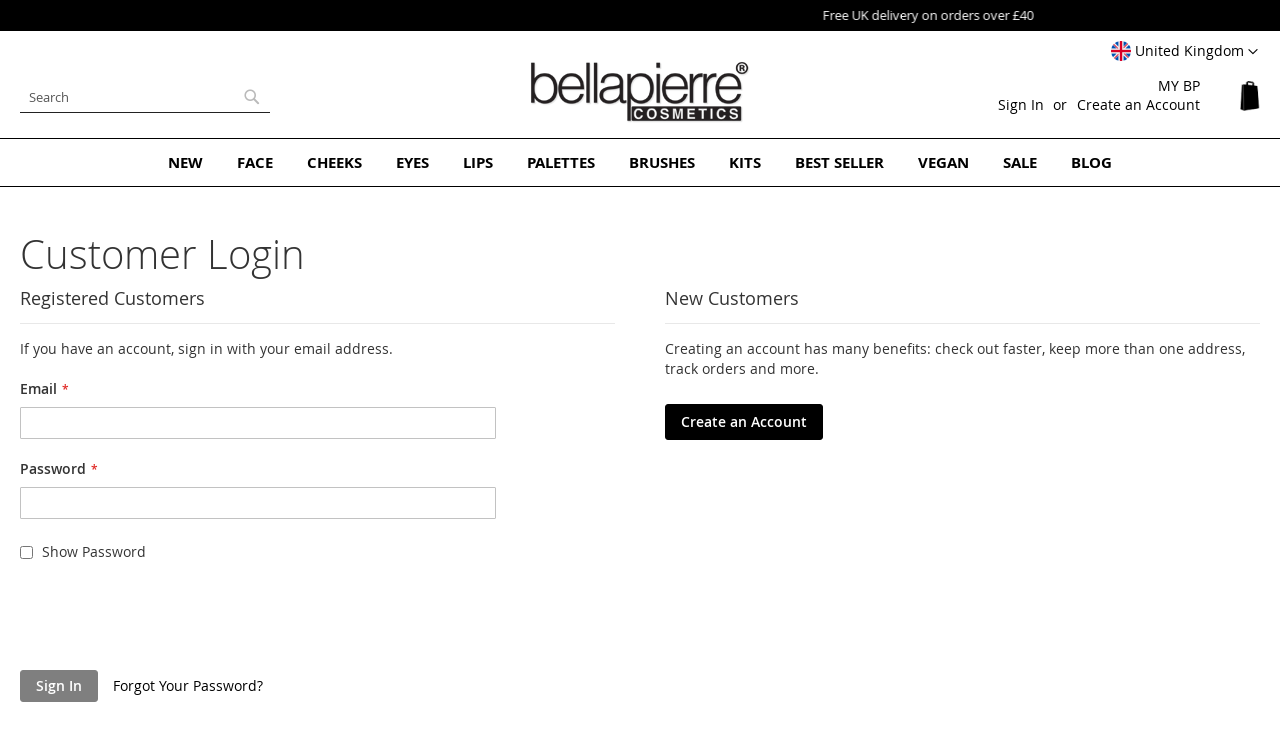

--- FILE ---
content_type: text/html; charset=utf-8
request_url: https://www.google.com/recaptcha/api2/anchor?ar=1&k=6Le3wswUAAAAAFES4tqNLLwhq3WHlbsM911xrTEC&co=aHR0cHM6Ly93d3cuYmVsbGFwaWVycmUuY29tOjQ0Mw..&hl=en&v=PoyoqOPhxBO7pBk68S4YbpHZ&theme=light&size=normal&anchor-ms=20000&execute-ms=30000&cb=mbjehugy551w
body_size: 49206
content:
<!DOCTYPE HTML><html dir="ltr" lang="en"><head><meta http-equiv="Content-Type" content="text/html; charset=UTF-8">
<meta http-equiv="X-UA-Compatible" content="IE=edge">
<title>reCAPTCHA</title>
<style type="text/css">
/* cyrillic-ext */
@font-face {
  font-family: 'Roboto';
  font-style: normal;
  font-weight: 400;
  font-stretch: 100%;
  src: url(//fonts.gstatic.com/s/roboto/v48/KFO7CnqEu92Fr1ME7kSn66aGLdTylUAMa3GUBHMdazTgWw.woff2) format('woff2');
  unicode-range: U+0460-052F, U+1C80-1C8A, U+20B4, U+2DE0-2DFF, U+A640-A69F, U+FE2E-FE2F;
}
/* cyrillic */
@font-face {
  font-family: 'Roboto';
  font-style: normal;
  font-weight: 400;
  font-stretch: 100%;
  src: url(//fonts.gstatic.com/s/roboto/v48/KFO7CnqEu92Fr1ME7kSn66aGLdTylUAMa3iUBHMdazTgWw.woff2) format('woff2');
  unicode-range: U+0301, U+0400-045F, U+0490-0491, U+04B0-04B1, U+2116;
}
/* greek-ext */
@font-face {
  font-family: 'Roboto';
  font-style: normal;
  font-weight: 400;
  font-stretch: 100%;
  src: url(//fonts.gstatic.com/s/roboto/v48/KFO7CnqEu92Fr1ME7kSn66aGLdTylUAMa3CUBHMdazTgWw.woff2) format('woff2');
  unicode-range: U+1F00-1FFF;
}
/* greek */
@font-face {
  font-family: 'Roboto';
  font-style: normal;
  font-weight: 400;
  font-stretch: 100%;
  src: url(//fonts.gstatic.com/s/roboto/v48/KFO7CnqEu92Fr1ME7kSn66aGLdTylUAMa3-UBHMdazTgWw.woff2) format('woff2');
  unicode-range: U+0370-0377, U+037A-037F, U+0384-038A, U+038C, U+038E-03A1, U+03A3-03FF;
}
/* math */
@font-face {
  font-family: 'Roboto';
  font-style: normal;
  font-weight: 400;
  font-stretch: 100%;
  src: url(//fonts.gstatic.com/s/roboto/v48/KFO7CnqEu92Fr1ME7kSn66aGLdTylUAMawCUBHMdazTgWw.woff2) format('woff2');
  unicode-range: U+0302-0303, U+0305, U+0307-0308, U+0310, U+0312, U+0315, U+031A, U+0326-0327, U+032C, U+032F-0330, U+0332-0333, U+0338, U+033A, U+0346, U+034D, U+0391-03A1, U+03A3-03A9, U+03B1-03C9, U+03D1, U+03D5-03D6, U+03F0-03F1, U+03F4-03F5, U+2016-2017, U+2034-2038, U+203C, U+2040, U+2043, U+2047, U+2050, U+2057, U+205F, U+2070-2071, U+2074-208E, U+2090-209C, U+20D0-20DC, U+20E1, U+20E5-20EF, U+2100-2112, U+2114-2115, U+2117-2121, U+2123-214F, U+2190, U+2192, U+2194-21AE, U+21B0-21E5, U+21F1-21F2, U+21F4-2211, U+2213-2214, U+2216-22FF, U+2308-230B, U+2310, U+2319, U+231C-2321, U+2336-237A, U+237C, U+2395, U+239B-23B7, U+23D0, U+23DC-23E1, U+2474-2475, U+25AF, U+25B3, U+25B7, U+25BD, U+25C1, U+25CA, U+25CC, U+25FB, U+266D-266F, U+27C0-27FF, U+2900-2AFF, U+2B0E-2B11, U+2B30-2B4C, U+2BFE, U+3030, U+FF5B, U+FF5D, U+1D400-1D7FF, U+1EE00-1EEFF;
}
/* symbols */
@font-face {
  font-family: 'Roboto';
  font-style: normal;
  font-weight: 400;
  font-stretch: 100%;
  src: url(//fonts.gstatic.com/s/roboto/v48/KFO7CnqEu92Fr1ME7kSn66aGLdTylUAMaxKUBHMdazTgWw.woff2) format('woff2');
  unicode-range: U+0001-000C, U+000E-001F, U+007F-009F, U+20DD-20E0, U+20E2-20E4, U+2150-218F, U+2190, U+2192, U+2194-2199, U+21AF, U+21E6-21F0, U+21F3, U+2218-2219, U+2299, U+22C4-22C6, U+2300-243F, U+2440-244A, U+2460-24FF, U+25A0-27BF, U+2800-28FF, U+2921-2922, U+2981, U+29BF, U+29EB, U+2B00-2BFF, U+4DC0-4DFF, U+FFF9-FFFB, U+10140-1018E, U+10190-1019C, U+101A0, U+101D0-101FD, U+102E0-102FB, U+10E60-10E7E, U+1D2C0-1D2D3, U+1D2E0-1D37F, U+1F000-1F0FF, U+1F100-1F1AD, U+1F1E6-1F1FF, U+1F30D-1F30F, U+1F315, U+1F31C, U+1F31E, U+1F320-1F32C, U+1F336, U+1F378, U+1F37D, U+1F382, U+1F393-1F39F, U+1F3A7-1F3A8, U+1F3AC-1F3AF, U+1F3C2, U+1F3C4-1F3C6, U+1F3CA-1F3CE, U+1F3D4-1F3E0, U+1F3ED, U+1F3F1-1F3F3, U+1F3F5-1F3F7, U+1F408, U+1F415, U+1F41F, U+1F426, U+1F43F, U+1F441-1F442, U+1F444, U+1F446-1F449, U+1F44C-1F44E, U+1F453, U+1F46A, U+1F47D, U+1F4A3, U+1F4B0, U+1F4B3, U+1F4B9, U+1F4BB, U+1F4BF, U+1F4C8-1F4CB, U+1F4D6, U+1F4DA, U+1F4DF, U+1F4E3-1F4E6, U+1F4EA-1F4ED, U+1F4F7, U+1F4F9-1F4FB, U+1F4FD-1F4FE, U+1F503, U+1F507-1F50B, U+1F50D, U+1F512-1F513, U+1F53E-1F54A, U+1F54F-1F5FA, U+1F610, U+1F650-1F67F, U+1F687, U+1F68D, U+1F691, U+1F694, U+1F698, U+1F6AD, U+1F6B2, U+1F6B9-1F6BA, U+1F6BC, U+1F6C6-1F6CF, U+1F6D3-1F6D7, U+1F6E0-1F6EA, U+1F6F0-1F6F3, U+1F6F7-1F6FC, U+1F700-1F7FF, U+1F800-1F80B, U+1F810-1F847, U+1F850-1F859, U+1F860-1F887, U+1F890-1F8AD, U+1F8B0-1F8BB, U+1F8C0-1F8C1, U+1F900-1F90B, U+1F93B, U+1F946, U+1F984, U+1F996, U+1F9E9, U+1FA00-1FA6F, U+1FA70-1FA7C, U+1FA80-1FA89, U+1FA8F-1FAC6, U+1FACE-1FADC, U+1FADF-1FAE9, U+1FAF0-1FAF8, U+1FB00-1FBFF;
}
/* vietnamese */
@font-face {
  font-family: 'Roboto';
  font-style: normal;
  font-weight: 400;
  font-stretch: 100%;
  src: url(//fonts.gstatic.com/s/roboto/v48/KFO7CnqEu92Fr1ME7kSn66aGLdTylUAMa3OUBHMdazTgWw.woff2) format('woff2');
  unicode-range: U+0102-0103, U+0110-0111, U+0128-0129, U+0168-0169, U+01A0-01A1, U+01AF-01B0, U+0300-0301, U+0303-0304, U+0308-0309, U+0323, U+0329, U+1EA0-1EF9, U+20AB;
}
/* latin-ext */
@font-face {
  font-family: 'Roboto';
  font-style: normal;
  font-weight: 400;
  font-stretch: 100%;
  src: url(//fonts.gstatic.com/s/roboto/v48/KFO7CnqEu92Fr1ME7kSn66aGLdTylUAMa3KUBHMdazTgWw.woff2) format('woff2');
  unicode-range: U+0100-02BA, U+02BD-02C5, U+02C7-02CC, U+02CE-02D7, U+02DD-02FF, U+0304, U+0308, U+0329, U+1D00-1DBF, U+1E00-1E9F, U+1EF2-1EFF, U+2020, U+20A0-20AB, U+20AD-20C0, U+2113, U+2C60-2C7F, U+A720-A7FF;
}
/* latin */
@font-face {
  font-family: 'Roboto';
  font-style: normal;
  font-weight: 400;
  font-stretch: 100%;
  src: url(//fonts.gstatic.com/s/roboto/v48/KFO7CnqEu92Fr1ME7kSn66aGLdTylUAMa3yUBHMdazQ.woff2) format('woff2');
  unicode-range: U+0000-00FF, U+0131, U+0152-0153, U+02BB-02BC, U+02C6, U+02DA, U+02DC, U+0304, U+0308, U+0329, U+2000-206F, U+20AC, U+2122, U+2191, U+2193, U+2212, U+2215, U+FEFF, U+FFFD;
}
/* cyrillic-ext */
@font-face {
  font-family: 'Roboto';
  font-style: normal;
  font-weight: 500;
  font-stretch: 100%;
  src: url(//fonts.gstatic.com/s/roboto/v48/KFO7CnqEu92Fr1ME7kSn66aGLdTylUAMa3GUBHMdazTgWw.woff2) format('woff2');
  unicode-range: U+0460-052F, U+1C80-1C8A, U+20B4, U+2DE0-2DFF, U+A640-A69F, U+FE2E-FE2F;
}
/* cyrillic */
@font-face {
  font-family: 'Roboto';
  font-style: normal;
  font-weight: 500;
  font-stretch: 100%;
  src: url(//fonts.gstatic.com/s/roboto/v48/KFO7CnqEu92Fr1ME7kSn66aGLdTylUAMa3iUBHMdazTgWw.woff2) format('woff2');
  unicode-range: U+0301, U+0400-045F, U+0490-0491, U+04B0-04B1, U+2116;
}
/* greek-ext */
@font-face {
  font-family: 'Roboto';
  font-style: normal;
  font-weight: 500;
  font-stretch: 100%;
  src: url(//fonts.gstatic.com/s/roboto/v48/KFO7CnqEu92Fr1ME7kSn66aGLdTylUAMa3CUBHMdazTgWw.woff2) format('woff2');
  unicode-range: U+1F00-1FFF;
}
/* greek */
@font-face {
  font-family: 'Roboto';
  font-style: normal;
  font-weight: 500;
  font-stretch: 100%;
  src: url(//fonts.gstatic.com/s/roboto/v48/KFO7CnqEu92Fr1ME7kSn66aGLdTylUAMa3-UBHMdazTgWw.woff2) format('woff2');
  unicode-range: U+0370-0377, U+037A-037F, U+0384-038A, U+038C, U+038E-03A1, U+03A3-03FF;
}
/* math */
@font-face {
  font-family: 'Roboto';
  font-style: normal;
  font-weight: 500;
  font-stretch: 100%;
  src: url(//fonts.gstatic.com/s/roboto/v48/KFO7CnqEu92Fr1ME7kSn66aGLdTylUAMawCUBHMdazTgWw.woff2) format('woff2');
  unicode-range: U+0302-0303, U+0305, U+0307-0308, U+0310, U+0312, U+0315, U+031A, U+0326-0327, U+032C, U+032F-0330, U+0332-0333, U+0338, U+033A, U+0346, U+034D, U+0391-03A1, U+03A3-03A9, U+03B1-03C9, U+03D1, U+03D5-03D6, U+03F0-03F1, U+03F4-03F5, U+2016-2017, U+2034-2038, U+203C, U+2040, U+2043, U+2047, U+2050, U+2057, U+205F, U+2070-2071, U+2074-208E, U+2090-209C, U+20D0-20DC, U+20E1, U+20E5-20EF, U+2100-2112, U+2114-2115, U+2117-2121, U+2123-214F, U+2190, U+2192, U+2194-21AE, U+21B0-21E5, U+21F1-21F2, U+21F4-2211, U+2213-2214, U+2216-22FF, U+2308-230B, U+2310, U+2319, U+231C-2321, U+2336-237A, U+237C, U+2395, U+239B-23B7, U+23D0, U+23DC-23E1, U+2474-2475, U+25AF, U+25B3, U+25B7, U+25BD, U+25C1, U+25CA, U+25CC, U+25FB, U+266D-266F, U+27C0-27FF, U+2900-2AFF, U+2B0E-2B11, U+2B30-2B4C, U+2BFE, U+3030, U+FF5B, U+FF5D, U+1D400-1D7FF, U+1EE00-1EEFF;
}
/* symbols */
@font-face {
  font-family: 'Roboto';
  font-style: normal;
  font-weight: 500;
  font-stretch: 100%;
  src: url(//fonts.gstatic.com/s/roboto/v48/KFO7CnqEu92Fr1ME7kSn66aGLdTylUAMaxKUBHMdazTgWw.woff2) format('woff2');
  unicode-range: U+0001-000C, U+000E-001F, U+007F-009F, U+20DD-20E0, U+20E2-20E4, U+2150-218F, U+2190, U+2192, U+2194-2199, U+21AF, U+21E6-21F0, U+21F3, U+2218-2219, U+2299, U+22C4-22C6, U+2300-243F, U+2440-244A, U+2460-24FF, U+25A0-27BF, U+2800-28FF, U+2921-2922, U+2981, U+29BF, U+29EB, U+2B00-2BFF, U+4DC0-4DFF, U+FFF9-FFFB, U+10140-1018E, U+10190-1019C, U+101A0, U+101D0-101FD, U+102E0-102FB, U+10E60-10E7E, U+1D2C0-1D2D3, U+1D2E0-1D37F, U+1F000-1F0FF, U+1F100-1F1AD, U+1F1E6-1F1FF, U+1F30D-1F30F, U+1F315, U+1F31C, U+1F31E, U+1F320-1F32C, U+1F336, U+1F378, U+1F37D, U+1F382, U+1F393-1F39F, U+1F3A7-1F3A8, U+1F3AC-1F3AF, U+1F3C2, U+1F3C4-1F3C6, U+1F3CA-1F3CE, U+1F3D4-1F3E0, U+1F3ED, U+1F3F1-1F3F3, U+1F3F5-1F3F7, U+1F408, U+1F415, U+1F41F, U+1F426, U+1F43F, U+1F441-1F442, U+1F444, U+1F446-1F449, U+1F44C-1F44E, U+1F453, U+1F46A, U+1F47D, U+1F4A3, U+1F4B0, U+1F4B3, U+1F4B9, U+1F4BB, U+1F4BF, U+1F4C8-1F4CB, U+1F4D6, U+1F4DA, U+1F4DF, U+1F4E3-1F4E6, U+1F4EA-1F4ED, U+1F4F7, U+1F4F9-1F4FB, U+1F4FD-1F4FE, U+1F503, U+1F507-1F50B, U+1F50D, U+1F512-1F513, U+1F53E-1F54A, U+1F54F-1F5FA, U+1F610, U+1F650-1F67F, U+1F687, U+1F68D, U+1F691, U+1F694, U+1F698, U+1F6AD, U+1F6B2, U+1F6B9-1F6BA, U+1F6BC, U+1F6C6-1F6CF, U+1F6D3-1F6D7, U+1F6E0-1F6EA, U+1F6F0-1F6F3, U+1F6F7-1F6FC, U+1F700-1F7FF, U+1F800-1F80B, U+1F810-1F847, U+1F850-1F859, U+1F860-1F887, U+1F890-1F8AD, U+1F8B0-1F8BB, U+1F8C0-1F8C1, U+1F900-1F90B, U+1F93B, U+1F946, U+1F984, U+1F996, U+1F9E9, U+1FA00-1FA6F, U+1FA70-1FA7C, U+1FA80-1FA89, U+1FA8F-1FAC6, U+1FACE-1FADC, U+1FADF-1FAE9, U+1FAF0-1FAF8, U+1FB00-1FBFF;
}
/* vietnamese */
@font-face {
  font-family: 'Roboto';
  font-style: normal;
  font-weight: 500;
  font-stretch: 100%;
  src: url(//fonts.gstatic.com/s/roboto/v48/KFO7CnqEu92Fr1ME7kSn66aGLdTylUAMa3OUBHMdazTgWw.woff2) format('woff2');
  unicode-range: U+0102-0103, U+0110-0111, U+0128-0129, U+0168-0169, U+01A0-01A1, U+01AF-01B0, U+0300-0301, U+0303-0304, U+0308-0309, U+0323, U+0329, U+1EA0-1EF9, U+20AB;
}
/* latin-ext */
@font-face {
  font-family: 'Roboto';
  font-style: normal;
  font-weight: 500;
  font-stretch: 100%;
  src: url(//fonts.gstatic.com/s/roboto/v48/KFO7CnqEu92Fr1ME7kSn66aGLdTylUAMa3KUBHMdazTgWw.woff2) format('woff2');
  unicode-range: U+0100-02BA, U+02BD-02C5, U+02C7-02CC, U+02CE-02D7, U+02DD-02FF, U+0304, U+0308, U+0329, U+1D00-1DBF, U+1E00-1E9F, U+1EF2-1EFF, U+2020, U+20A0-20AB, U+20AD-20C0, U+2113, U+2C60-2C7F, U+A720-A7FF;
}
/* latin */
@font-face {
  font-family: 'Roboto';
  font-style: normal;
  font-weight: 500;
  font-stretch: 100%;
  src: url(//fonts.gstatic.com/s/roboto/v48/KFO7CnqEu92Fr1ME7kSn66aGLdTylUAMa3yUBHMdazQ.woff2) format('woff2');
  unicode-range: U+0000-00FF, U+0131, U+0152-0153, U+02BB-02BC, U+02C6, U+02DA, U+02DC, U+0304, U+0308, U+0329, U+2000-206F, U+20AC, U+2122, U+2191, U+2193, U+2212, U+2215, U+FEFF, U+FFFD;
}
/* cyrillic-ext */
@font-face {
  font-family: 'Roboto';
  font-style: normal;
  font-weight: 900;
  font-stretch: 100%;
  src: url(//fonts.gstatic.com/s/roboto/v48/KFO7CnqEu92Fr1ME7kSn66aGLdTylUAMa3GUBHMdazTgWw.woff2) format('woff2');
  unicode-range: U+0460-052F, U+1C80-1C8A, U+20B4, U+2DE0-2DFF, U+A640-A69F, U+FE2E-FE2F;
}
/* cyrillic */
@font-face {
  font-family: 'Roboto';
  font-style: normal;
  font-weight: 900;
  font-stretch: 100%;
  src: url(//fonts.gstatic.com/s/roboto/v48/KFO7CnqEu92Fr1ME7kSn66aGLdTylUAMa3iUBHMdazTgWw.woff2) format('woff2');
  unicode-range: U+0301, U+0400-045F, U+0490-0491, U+04B0-04B1, U+2116;
}
/* greek-ext */
@font-face {
  font-family: 'Roboto';
  font-style: normal;
  font-weight: 900;
  font-stretch: 100%;
  src: url(//fonts.gstatic.com/s/roboto/v48/KFO7CnqEu92Fr1ME7kSn66aGLdTylUAMa3CUBHMdazTgWw.woff2) format('woff2');
  unicode-range: U+1F00-1FFF;
}
/* greek */
@font-face {
  font-family: 'Roboto';
  font-style: normal;
  font-weight: 900;
  font-stretch: 100%;
  src: url(//fonts.gstatic.com/s/roboto/v48/KFO7CnqEu92Fr1ME7kSn66aGLdTylUAMa3-UBHMdazTgWw.woff2) format('woff2');
  unicode-range: U+0370-0377, U+037A-037F, U+0384-038A, U+038C, U+038E-03A1, U+03A3-03FF;
}
/* math */
@font-face {
  font-family: 'Roboto';
  font-style: normal;
  font-weight: 900;
  font-stretch: 100%;
  src: url(//fonts.gstatic.com/s/roboto/v48/KFO7CnqEu92Fr1ME7kSn66aGLdTylUAMawCUBHMdazTgWw.woff2) format('woff2');
  unicode-range: U+0302-0303, U+0305, U+0307-0308, U+0310, U+0312, U+0315, U+031A, U+0326-0327, U+032C, U+032F-0330, U+0332-0333, U+0338, U+033A, U+0346, U+034D, U+0391-03A1, U+03A3-03A9, U+03B1-03C9, U+03D1, U+03D5-03D6, U+03F0-03F1, U+03F4-03F5, U+2016-2017, U+2034-2038, U+203C, U+2040, U+2043, U+2047, U+2050, U+2057, U+205F, U+2070-2071, U+2074-208E, U+2090-209C, U+20D0-20DC, U+20E1, U+20E5-20EF, U+2100-2112, U+2114-2115, U+2117-2121, U+2123-214F, U+2190, U+2192, U+2194-21AE, U+21B0-21E5, U+21F1-21F2, U+21F4-2211, U+2213-2214, U+2216-22FF, U+2308-230B, U+2310, U+2319, U+231C-2321, U+2336-237A, U+237C, U+2395, U+239B-23B7, U+23D0, U+23DC-23E1, U+2474-2475, U+25AF, U+25B3, U+25B7, U+25BD, U+25C1, U+25CA, U+25CC, U+25FB, U+266D-266F, U+27C0-27FF, U+2900-2AFF, U+2B0E-2B11, U+2B30-2B4C, U+2BFE, U+3030, U+FF5B, U+FF5D, U+1D400-1D7FF, U+1EE00-1EEFF;
}
/* symbols */
@font-face {
  font-family: 'Roboto';
  font-style: normal;
  font-weight: 900;
  font-stretch: 100%;
  src: url(//fonts.gstatic.com/s/roboto/v48/KFO7CnqEu92Fr1ME7kSn66aGLdTylUAMaxKUBHMdazTgWw.woff2) format('woff2');
  unicode-range: U+0001-000C, U+000E-001F, U+007F-009F, U+20DD-20E0, U+20E2-20E4, U+2150-218F, U+2190, U+2192, U+2194-2199, U+21AF, U+21E6-21F0, U+21F3, U+2218-2219, U+2299, U+22C4-22C6, U+2300-243F, U+2440-244A, U+2460-24FF, U+25A0-27BF, U+2800-28FF, U+2921-2922, U+2981, U+29BF, U+29EB, U+2B00-2BFF, U+4DC0-4DFF, U+FFF9-FFFB, U+10140-1018E, U+10190-1019C, U+101A0, U+101D0-101FD, U+102E0-102FB, U+10E60-10E7E, U+1D2C0-1D2D3, U+1D2E0-1D37F, U+1F000-1F0FF, U+1F100-1F1AD, U+1F1E6-1F1FF, U+1F30D-1F30F, U+1F315, U+1F31C, U+1F31E, U+1F320-1F32C, U+1F336, U+1F378, U+1F37D, U+1F382, U+1F393-1F39F, U+1F3A7-1F3A8, U+1F3AC-1F3AF, U+1F3C2, U+1F3C4-1F3C6, U+1F3CA-1F3CE, U+1F3D4-1F3E0, U+1F3ED, U+1F3F1-1F3F3, U+1F3F5-1F3F7, U+1F408, U+1F415, U+1F41F, U+1F426, U+1F43F, U+1F441-1F442, U+1F444, U+1F446-1F449, U+1F44C-1F44E, U+1F453, U+1F46A, U+1F47D, U+1F4A3, U+1F4B0, U+1F4B3, U+1F4B9, U+1F4BB, U+1F4BF, U+1F4C8-1F4CB, U+1F4D6, U+1F4DA, U+1F4DF, U+1F4E3-1F4E6, U+1F4EA-1F4ED, U+1F4F7, U+1F4F9-1F4FB, U+1F4FD-1F4FE, U+1F503, U+1F507-1F50B, U+1F50D, U+1F512-1F513, U+1F53E-1F54A, U+1F54F-1F5FA, U+1F610, U+1F650-1F67F, U+1F687, U+1F68D, U+1F691, U+1F694, U+1F698, U+1F6AD, U+1F6B2, U+1F6B9-1F6BA, U+1F6BC, U+1F6C6-1F6CF, U+1F6D3-1F6D7, U+1F6E0-1F6EA, U+1F6F0-1F6F3, U+1F6F7-1F6FC, U+1F700-1F7FF, U+1F800-1F80B, U+1F810-1F847, U+1F850-1F859, U+1F860-1F887, U+1F890-1F8AD, U+1F8B0-1F8BB, U+1F8C0-1F8C1, U+1F900-1F90B, U+1F93B, U+1F946, U+1F984, U+1F996, U+1F9E9, U+1FA00-1FA6F, U+1FA70-1FA7C, U+1FA80-1FA89, U+1FA8F-1FAC6, U+1FACE-1FADC, U+1FADF-1FAE9, U+1FAF0-1FAF8, U+1FB00-1FBFF;
}
/* vietnamese */
@font-face {
  font-family: 'Roboto';
  font-style: normal;
  font-weight: 900;
  font-stretch: 100%;
  src: url(//fonts.gstatic.com/s/roboto/v48/KFO7CnqEu92Fr1ME7kSn66aGLdTylUAMa3OUBHMdazTgWw.woff2) format('woff2');
  unicode-range: U+0102-0103, U+0110-0111, U+0128-0129, U+0168-0169, U+01A0-01A1, U+01AF-01B0, U+0300-0301, U+0303-0304, U+0308-0309, U+0323, U+0329, U+1EA0-1EF9, U+20AB;
}
/* latin-ext */
@font-face {
  font-family: 'Roboto';
  font-style: normal;
  font-weight: 900;
  font-stretch: 100%;
  src: url(//fonts.gstatic.com/s/roboto/v48/KFO7CnqEu92Fr1ME7kSn66aGLdTylUAMa3KUBHMdazTgWw.woff2) format('woff2');
  unicode-range: U+0100-02BA, U+02BD-02C5, U+02C7-02CC, U+02CE-02D7, U+02DD-02FF, U+0304, U+0308, U+0329, U+1D00-1DBF, U+1E00-1E9F, U+1EF2-1EFF, U+2020, U+20A0-20AB, U+20AD-20C0, U+2113, U+2C60-2C7F, U+A720-A7FF;
}
/* latin */
@font-face {
  font-family: 'Roboto';
  font-style: normal;
  font-weight: 900;
  font-stretch: 100%;
  src: url(//fonts.gstatic.com/s/roboto/v48/KFO7CnqEu92Fr1ME7kSn66aGLdTylUAMa3yUBHMdazQ.woff2) format('woff2');
  unicode-range: U+0000-00FF, U+0131, U+0152-0153, U+02BB-02BC, U+02C6, U+02DA, U+02DC, U+0304, U+0308, U+0329, U+2000-206F, U+20AC, U+2122, U+2191, U+2193, U+2212, U+2215, U+FEFF, U+FFFD;
}

</style>
<link rel="stylesheet" type="text/css" href="https://www.gstatic.com/recaptcha/releases/PoyoqOPhxBO7pBk68S4YbpHZ/styles__ltr.css">
<script nonce="Y6oEtVRrmADMh58n0Rlf1w" type="text/javascript">window['__recaptcha_api'] = 'https://www.google.com/recaptcha/api2/';</script>
<script type="text/javascript" src="https://www.gstatic.com/recaptcha/releases/PoyoqOPhxBO7pBk68S4YbpHZ/recaptcha__en.js" nonce="Y6oEtVRrmADMh58n0Rlf1w">
      
    </script></head>
<body><div id="rc-anchor-alert" class="rc-anchor-alert"></div>
<input type="hidden" id="recaptcha-token" value="[base64]">
<script type="text/javascript" nonce="Y6oEtVRrmADMh58n0Rlf1w">
      recaptcha.anchor.Main.init("[\x22ainput\x22,[\x22bgdata\x22,\x22\x22,\[base64]/[base64]/MjU1Ong/[base64]/[base64]/[base64]/[base64]/[base64]/[base64]/[base64]/[base64]/[base64]/[base64]/[base64]/[base64]/[base64]/[base64]/[base64]\\u003d\x22,\[base64]\\u003d\x22,\x22woxew5haw5RGw7LDsMK0WsKUcMKawpFHfgROS8O2R3IowqMJDlAJwrw9wrJkbgcABT5RwqXDtgHDu2jDq8Ogwpggw4nCow7DmsOtaHvDpU5twqzCvjVAWy3Diz9jw7jDtmQswpfCtcOLw5vDow/ChTLCm3R9ZgQ4w5vCkSYTwo/CtcO/worDvWU+wq8hBRXCgxhSwqfDucOIBDHCn8OVchPCjxfCssOow7TChMKuwrLDscO3RnDCiMKhBjUkK8KawrTDlxsSXXovacKVD8KCVmHChnLCgsOPcxzCoMKzPcO3e8KWwrJpLMOlaMO6FSF6MsK8wrBEaHDDocOyX8O+C8O1WVPDh8OYw7/ClcOAPHTDkTNDw7Ipw7PDkcKkw6hPwqhww7PCk8OkwrIRw7ovw7cFw7LCi8KLwpXDnQLChcOTPzPDkXDCoBTDmg/CjsOOHcO0AcOCw63CtMKAbzDChMO4w7AFbn/ChcOfTsKXJ8OuX8OsYEPCnRbDuzfDiTEcBkIFcksKw64Kw73ClxbDjcKNaHMmBCHDh8K6w4Ikw4dWaD7CuMO9wrrDp8OGw73CoTrDvMOdw5cdwqTDqMKQw4p2AR/[base64]/[base64]/Cp8OPwq4FOsKiYynCnsKhwpnDuXh1FcKAIhLDlmbCtcOJDHsww75qDcO7wqbChmN7P2B1wp3CqiHDj8KHw63CqSfCkcOPACvDpEEmw6tUw4nCr1DDpsOgwrjCmMKcZVI5A8OWQG0+w7/Dj8O9awUTw7wZwrjCicKfa2kfG8OGwoIrOsKPDicxw4zDrcOvwoBjcMOJfcKRwpMdw60NbMO8w5s/w7jCmMOiFHPCisK9w4pbwp5/[base64]/ChsO6wo0ywr/[base64]/DoMKXbmzCn8KvQmsXw5XChjxQw78Rc3Yew5vDtMOPw4zDucKmYMK4wpLCnsOmQsOLU8OvE8OzwpI4bcOPKMKRK8OOKzzCgFTCpTXCjsOSEkTDusKVJAzDkMOzPMKdUMKjG8O/w4HDpzTDpcKwwpIXEcKmQsOeGEwHeMO+w7/CucKfw6YFwqXDnDjClMOpGyvCm8KQd1x4wq7DiMObwq8awpbDgRLCrMOTwrx1w4DDrMKzEcKkw58iYR4IClHDscKqFcKEw67CvXXDsMKNwqLCvcKJwqnDii17GT/ClQPCp3MZNwlBwrdza8KeFnd1w5zCpBHDtVvCmsKyJ8KwwqMlcsOfwo/[base64]/DocKXw5oRMcO2w4FMwqHDusOQOcKCwpctYXjCoy7CnsOJwqzDhS8lwo9FfMOiwoDDp8KtcMOpw4paw6/CoHM4MxQjOFQOOnTCmMOYwp5OfFDDk8OzIA7Di2Zgwr/DpsKrwqTDs8KebTBcPiFaP3UWQmvDjMO3CDEvwpDDsQXDkMOkP0N7w78hwq53wr3ChcKfw590QVR8FsOxXwcOw5EbQcKPCAnClsOCw79ywpTDlsODTMKwwpjCh0LCiGFjwrHDlsO4w63DlX/CjsOWwo7CpcOwKcK0FMKkR8K5wrvDrsOQF8KPw7/CrcOAwrQPYCDDhlPDkmQ+w79HAsOvwqBSFsOEw4IBVcK0LsONwrAAw4lGVCXChcKcfBjDjg7ChybCg8KXFsO6wrtJwqnDrS4XNAEJwpIYw68/N8O2UH/[base64]/Cggh5RHQ7w6MbSh1WXcKawrIJwqbCnMORw7vDksO/[base64]/DgsOxwqnDgjvDpMKaw57CiVUAG3oPSiZpNcKlOkU4VhtjBBLCoS/Drk5owo3DqxQhGMOew4YewrPDshbCni3DncKow6puI0JzesOsTUXDncKIEljDv8Omw5FLwqscFMOuwoh9X8O2cDN8RsOQwpzDtzJGw5DChBXDq1TCsW/CnsOLwqRSw6/ClwrDiwFCwrsCwoHDu8OgwqhSUVXDmMKMKzpxEiFMwrJoZXXCv8OkecKRGDxNwox6wqd/O8KMUsOow5HDicKIw5vDi305e8KYRGHCmjoLGSk/wpg6d24LD8KzMmZcYlhLTUJXTAgfMMOzACl2wrXCpHbDj8Kjw4kiw5fDlj/DhlBfecKKw5/Ct041McK/LUfCmcKywqQNw4zDl1ckwrTDisO4w6TDp8KCHMKWwqPCm0s1MMKaw4owwpsEw79LIGEBN04oH8Kiwp/Di8KmPcOrwqPDpWJZw7zCiX8UwrEOw6c+w6cmUcOjN8KwwpMVdMOdwoweSmVfwogrUmt0w7hbD8OnwrTCjTrDlcKPwqvClxnCngjCs8OsX8OnRsK0w5kOwqwpTMKDwrwzGMKtwrU1wp7DjT/DjDlSVCXDtBIYCMKbwrfCjsOtQhvCnVhswokLw5AywrzCpxsUcF7DvMORwoo1wrDDucKkw55tSkxPwrHDo8Ohwr/CqsKFwrg9bcKlw73Dv8KlYcORCcOmVhAVc8KZw5bCoCRYwpjDr1g0w75Dw43DtWVURsKvP8K+WcOkT8OTw6MlB8KCBTLDksO9CsK8w7EldF/DisKSw4DDvivDgU8RXFlZNVM0wr3Dj0TDmxbDhcKtM2nCtFrDjGfCgk7CnsKEwqAVw6Q/aAIkwojCmhUaw5XDqMKJwprDqAQyw7nDtmpxAltRw7hbRsK3wrvDsGrDgGnDvcOiw6ozw55tWMK4w5XCtiBow5tZP2sXwpNbFiM/TVlxwppqSsK7EcKGAUgHXMK3cC/Dr0nCoC/CicKCw6/Co8O8wq87wpptTcOXfcKoQwsnwplKwpRNLwvDmsOmKAdMwpjDl0/CoSnCj1rCtyjDuMOjw5lCwodrw5BXdyHCkm7DqjfDmsOvKSNCRcKpekEbEWPDt11tTgzCsVZ5L8OIwpkrGjI6TBDDmMOGBXItw73DowjDtMOrwq4fEzTDv8OSZ1vDgxQgcMKLSmwUw4HDu2jDpMOuw49Vw6ZOPMOnd2fCjsK8wp8wBV3DmsKqZy/DkMKeesK1wpLCnUgsw5TCkE1Bw7NzNsOmNQrCuRDDvD3Cg8KnGMO/wrkudMO/FMOMXcOBOcKOHWrCsCcCT8KPWsO7ZBMOw5HDi8Ocw5FQMMO0ZCPDn8Obw7/DsFQVI8KrwppUwrAKw5TCgV0DDsKPwqVBDsOEwpRYTkVXwq7DncOfEcOIw5HDrcKqesKsGg/CisOAwrJcw4fDjMKkwoLCqsKjZ8OxJD0Tw6QxXMKIXsO3bDoGwoJwLgvDtEY6CVFhw7nCkcKkwpxdw6nDlcK5cBjCrS7CjMKOEcObw6jCr0DCpMK0GsOtGMO2SS98w7wpGcKWSsOybMKqwq/DqXLDucOEw69uAMOYNV3CoHNUwpsKT8OlKXobScOMwqd/TgPCv2zCjCbCjAHCoEJ7woUgw6nDqxvCrAQFwrxzw4bDqDTDv8O8CWnCg0zCm8KHwrvDsMKYMU7DpsKcw44CwrfDjsKhw7TDiDRFNDIJw6Ruw6d4NxfCoiAhw5LClcOKFzcnA8K4wqXCrCUJwrphAcOowpoPGW/CiXTClsOoE8OVdQogScKQwoZ0w5nCgzhUV3VAAHpRwq3DpkkbwoEzwp1DHG/[base64]/[base64]/ClcK8w6x/fMKyw6vDvzbDoHrDmiHDgT3DvsOgWcKFwozDgcOAwrzDpcOQw4PDrEnCisOJIsOQaxjCj8OLMMKBw4lZCm9TE8OmXsO5eRABKmHDgsKXw5DCq8OkwrtzwpwGH3fDvX3Chl7Dh8Kiwq3DtWg6w4NHfj0Xw53DojLDsTl4M1PDrl9ww6/DkC3CksKTwoDDiz/CpsOCw6Zuw4wHwrpnwprDiMKNw7jCrz9lNC9qaj84woXDnMOVw77Cl8Kqw5vDlljCkTkzdh1fH8K+CH/DjXIlw4HCn8OYJcOgwptdLMKqwqjCrMOIwqskw5bCu8Ocw67DtMKfXcKpYyzCjcK+wovCoxvDj2vDvMKxwr/Cpwppwp9vw61lwpjClsOFIjkZWVrDkcO/[base64]/CqsO0TsOfQmY2OAlYwqzDjmg0TCkKw7nCtMObw7NGwo7Dh1YmdQYJwqnDmygpwr7Dt8Orw68Hw7dzA3/CqcORQ8OGw7x/OcKsw51lbC7DvcKIZMOgQsOOZhTCnDLCmwTDqFbCtcKlAMOiDMOPCgLDqD/DphHDssOBwpDDsMKOw74HZ8K5w7BbahLDr0rCgVPCgk/DmwgVcXPDo8Onw6PDhcKrwr/[base64]/VsOywoAuw4BJw4PCoMOxOgJDCETCscOrw5HCkULDgMONSsKdVcOccQ/DtMOqZsOZAcKdZy/Doy8OaXDCr8OCNcKNw4vDvsKJLcKMw6wow7MAwpzDoR5zQwfDoXPCmhNTNcO6TMOQWsOAa8OqccKNwoYww4jDuQPCvMOxcMODwprCs1PDksK9w5pVLBUXwpwAw53Cny3Cng/ChRk0S8O9AMOVw4h9P8KBw6FvZRfDuClKwobDsm3Dsl98bDzDmcOANsOdBMO/w5YAwoNef8KFczkEwofDo8ORw57ClcKGM2B6AcO7TcOIw6fDi8OVE8KsIcK9wohtEMOVR8KPcMOUAsOOZMKmwqjCvxh0wpFcc8KWV0ceGsK7w57CkgLCphw+w6/[base64]/DlwcIw47CrsKdw5jCmDrDow/CnQLCvF3Dv0MTwq9bwpURw7Z7wqTDtQ0kw5Zow53CncOfD8KhwopQK8KBwrPDu13DnT19d3JAGcOwZVDDncK0w6x6UQnCq8KGC8OSERBvwpdeHHNyI0MGwoh4FEFhw6hzw5tKYsKcw7FPRcKLwqnCqnQmUMO5wq/Dq8OXU8OiPsOiVEzCpMO/wq4LwplqwrJ1HsOaw4FmwpTCgcOYNsO6bWbCvMOtwrDDjcOCMMOBWMOHwoMlwroqERs3wr7ClsKDwpbChWrDtcKlwqFpw57Cqm/CgEVZCsOjwpDDvBR5FmvCunw5C8K0IMKHJsKUDwjDoRJTwqnCjsOyElDCr0EfRcOFDsKxwpobSF3DvjxJwq/DnQJbwobCkyQaU8OhQcOhHV7CqMO2wqbCti3DmXV3IMOyw5nDusOSBy/ClsKyAsOYw7QeRQHDrioywpPDtnMawpFaw696wonCj8KVwp/CsgASwobDlCUpEcOIEQUUKMOnQxU4wqQGw4plHD3CkgDCk8Kww59Ew7zDr8Odw5B7w45cw6h+wpXClMOJcsOEEBt8PQnCucKpw6gAwo/DksK1wqkbdjF6Whsqw4BcC8Ohw7EvPcK8aylDwoHCt8Onw5DDp05nwoYKwp3ClzLDrQZlJsKGwrTDksKewphvMg/DmjjDgcOfwrhGwrklw4dEwqkfwq0CVg/CnzN3dBsxKsOQaHnDlMO1DQ/[base64]/w513wpvDpGwQw73Dt8Khw5XCj3M8D8K/wpHDlcORwq9owqcYFlkwdn7CjwnDozbDvn3CtsOHKcKDwonDrw7Cq35Tw7EpXsKDbHTDqcKnw57CvMKeJcKWZQU0wpkjwocCw4VRwp4pY8KrJSA7Hh51aMOQPkTCpsKVw6plwpfDkhR6w6oDwosuwpt/eGxLOmI7DcOwfCXCrXbDoMOGUHRwwo/CjcO4w4tFwrzDtl4dcjMsw73Cs8KlFsO3b8KGwrVsXUDDuTbCvmYqwpAwEsOVw4vDvMOOccKKZFHDocOrbcODDMKkHWjCkcO/w7nCpgbDsQhnwpMUXcK1wpgWw6jCosOyLzLCqsOMwrwVHDJbw6k6SDVsw45hZ8O/[base64]/wrkWA8KbSjDCnHQGWXhow49oU8OlZsKRw6lWw6pcDMKSWy1twrlZwrLDiMK8djV+w6vCtsKRw7zDmsODNUTCoX0xw5jDsBIBYcO2DF4eYG/DmhXDjjU2w5I4GwR1wqVWesOPWh1bw57CuQjDqcK1w6VGwoXDrsOCwpbCtCQ9F8OlwoTCosKCQsKgbArClUvDjE7DmsKTKcKUw4RAwobCszRJwr9jwr/DtH4Hw4LCsEPDvMONw7rCs8K1AsO8UTtTw6nDp2QZC8KOwrE6wrN4w6BsNR8BU8K3wrx5Hygmw7p2w4/[base64]/OxTCucKlwp4Ow68Lw7bDgTEGw6rCoA/ChMOxwopSOkJzw5kvwrzDhcO+fTvCiTTCusKsdMO0e24QwofDmifCpw4gR8Ocw4JtRsK+WHN/wp8wf8OkcMKfaMOeB2IAwoMAwrjDtMO7wp/DkMOjwqxjworDr8KLS8O0ZMOHGGjCsnrDlVXClGolwpHDgcOIwpMKwrfCo8KndMOAwrMvwp/CkMK4w7vDp8KFwoDDhm3CkC7Dh0hFNcKEMcObdgBgwohSw5lAwq/[base64]/CnB59IMOiw5fCuRTCusOMfsOoQcO8wo9SwpxKMRoKw7nCrnrCgsOeH8Ozw4F8w59VNcOgwrlywpTDkiB6EicVYkpuw4llbMKjwpROw43CusOcw5I7w6LDpEzCtMKIwqTDsRrDlXYYwq50PCXDpEJFw5rDr0PCmwjCpcOAwpvCpMKNAMKcw79mwpYrR3h1QSxbw4xGwr/DuVnDiMOpwq3CvsKjwrrDoMKYdwkBPhQhARpSOGXDp8KvwoYuw6xbGMKXYcOIw5XCk8O7FsOhwp/CiXMSMcOAFnPCoU0lw5DDiS3CmUJqa8OYw5pRw7HCgWtBER/DrsKKw48HKMKywqDDu8KHdMOCwr0gUSHCtW7DrRhrw6zChgNJeMKbKyPDhz9aw6klXMKWFcKRHcK5cH8EwpcWwoNuw6U+w4FOw5/Diz0ge3AeZsKIw6xeGMOVwrLDvcOWMMKtw6XDp35qJcOOKsK5FVzDnyd2wqh1w7LCs0ZbSwNuw4bCvmIIw6xyWcOjCcOhXwxRPxZIwpHCi1pdwpjClUjCjWvDl8K0dUrCnXdyBMOPw7New60fHMOdTEtCasO3bsOCw4x6w4w/FCFnUcO5w47Co8OhfMKZFRfChsKCI8KewrnDuMOpwpw4woDDnsOkwoYcDzoTwpjDsMOdWVnDm8Ogf8OtwodudMK6Vwl1QyvDicKXa8KAwp/CvMO2fyDChyrCiFXCtRwvHMOsOMKcworDicKqw7JZw7taOzpOFcKZw449EMK7ZijChMK0U3XDlzYfZ2ZbCWTCvcKmwpMACyPCpMKtXEbDtivDjsKTw7tZHMOLwr3DgsKQM8OIGwHClMKawpkOw5vCn8K3w7/DuGfCsXYBw7wNwr4dw4rCuMKfwq3Dp8OiS8KnO8OEw4lAw77DmsKtwph2w4jCrDpMFsKXDsOiSQvCssKQPVfCuMOOwpgJw7x5w4M2BMORSMKdw74yw7/ClWvDiMKDwo7CjMO3O2wbwogkWMKbaMK7WMKdZsOOaCDCpT8kwrHDnsOlwrTColREYcKjXh0WBcO7w7xNw4FaOWXDvTJxw5wtw4PCuMKYw5giLcO0w7zCgcKqMzzCt8O+woRPwp9+w4hDHMKQw7gww7g1NV7CuRDCkcK9w4MPw7hgw53CrcKpBcK/cQvCpcOaOsOSfmLClMKDU1LDnhADa0LCqFzDvFcQHMOCB8KQw7nDn8KfZMK2wr8yw6sAR149woUZw7jCmsO0VMKpw7kUwo81F8KzwrXDmsOuwp1INcK1w7xcwovCmx/CoMORwpLDhsK6w6BRHMK6dcKrw7LDiifCjsKSwq8eNFYGY2DDqsK6RGg5DsKNWm3DisO0wr/DqSoEw5PDmwfDjl3ChwBMLsKWw7bCs3VqwrvCqCxYwpTCjWHCjMOWFGY/[base64]/CusKiScOGwrpMTsOtLXV8wosdIcKdMz4ZYR1FwrbCqsKZw6fDn04IcsK0wpNgIGLDiBg1esOPY8KrwpBcwpFAw6sGwpbCpsKKW8O/CcOmwoXCtGzDvkEXwqPCjsKTB8OxaMO4WsOrUMOSB8KeXMOBeS5GUcOaJxlLOVwowrZFNMOBw5zCiMORwp3CgmDDiTDDrsOBZMKqWkVBwqc4HzJXDMKUwqFWG8Ouw5PDrsO5HmR8QMKYwq/[base64]/QzvCkcODIWrCpsOCGRR0w783ZisqwptfwpM8DsOawrspwpHCs8O6wp49EHfCjHBCC1bDllfDvsKvw6LDjMOVCMOCwq/[base64]/[base64]/CrGBvfMOjCFHDhsKtw7/CvC/[base64]/Cjww5ACrDgARRL8KSQ8KKaB3DpcKEwp8OBcKPOQl3wqs5w53Du8OqFn3Do3LDhMKrNUgPw5jCrcKSw5LCjcOCwpnCqnMWwr/CmiPCh8OiNlhXaQkLwpLCl8OEw5TCp8K/[base64]/Dt8OSaTfDgEfDjMK9w6gUD8K+w4/CgU3ClcKlNiVNSsOJSMOrwpvCqMK8wqs+w6nCp2okwp/[base64]/Doh91OsKGw6PDlVQ2ARjCtSBww75pEMKeWTrDocO3UMKdVxtrdzAZPcOaUy7CncOVwrcgCSMVwp/CoH1hwrbDtcOcazUOZw9Qw4hfwonClMOBw4HCqw/[base64]/DjB0UwqdZw5bDtyARw57DosOHw7kYairDpVs2w4jClV/DkFrCrsKBQcKCLcO7wrfDpsOZwoLCusKsf8K2wpvDksOsw6J5w50EYw5/[base64]/DhsOJwqZpYcKswovCosO/[base64]/w7bCi8KzwpA8w4QOw4PClSU/[base64]/AsKdFl3CsMOiwqvCsT7Dg8OuwrJ+w5tSdMOJa8KMw4rDl8KvQjfChsOMw4fChcKRLgzDtwnCpHAbw6MnwpTCv8KjbxDDkGrCr8K1KijCjsOUwotEKMOcw6Y+woUnBwwtd8OALCDCnsORw6Byw7XCh8KKwpYmIQLDpW/[base64]/CjGk6TsO5AsOMwrfChkAPw7DCrMO+w4VUICXDoU1yAR7DrQ4mwqbDvH7CnErCozBywqQLwrfCsE17EmwiVcKCPUItRMKywrABwqR7w685wp8jTA3DmhFUYcOGVMKlwr/CrcOWw67CmmUZdcOaw5AmD8ORIgIVZ0w0wqUgwo9zwpvDssOyGsOyw6rDtcOEbCUNOnTDrsOewqgIw4o7wqXDnmDDm8KUwrVgw6bCmhnCrcOTDUYsP2HDp8OSUCc/w7HDpCTCssOpw5JPC34Owq07K8KFFcOuw5sbw5kXN8Kiw7fCkMOwAcK8wp1CBGDDl1JcFcK5cR3DqHY6w4PCuFhZwqZ/P8KTOWTCnSXCt8OcXGvDnQ0+w7lFCMKjCMKvUHklSQ3CmGHCmMOJTHrCgEXDhGdEMMKcw5IDw77CrcK7ZhdPW0YQH8OGw7DDuMOawpTDt2Rxw7FzMGzClcOQLGHDicO3w7kRBcOSwo/CpkMKXMKtA3XDti/[base64]/DgsKZFXjDtk7DqFFIIsKjw5XDjcK+wrHCqWUMwqbCt8KfbMOfwqhEEjfCmsK7MSUgwq7DoEzDjmFPwqdTWnlpcjrDgUXDmsO/[base64]/DqMKZbj8wbMOKLsKYa8Oew5HCtcKVNMO0ecOxw4ciR1rDpsOZw5XCqcKBw5oKwr3Dsi8OecKEORbDnMKySCZZw4xWwr93WcKjwqUmw75awobCgUTDjsKXdMKEwrZ6wpJIw6TCpBcOw6fDoV3ClsOhw49yawVQwqjDkUdWwq8resOnw5/[base64]/CkcOXecOcBMKaw53DjcOywpDCmgXCt0g5w5HCgz/CsVxDw7zDpzt2wq/DqGlHwp/CrW7DhmvCkcKTBcORTsKwbMKPw7I2wprDklHCssO2w4kow4MYNg4KwrBXE3Rxw78OwpBJw5ESw5zChcOyTsOZwo/DucKYB8OOHnFVF8KJLTbDl2TDqzrCgMKqCcOmEcOiwrUMw7HCpGLCi8Ocwp/Dk8ODSkVkwrEQwq3DmsKjw7srMXAmfcKtdAvCn8OYT1PDosKNFcKiW3vDgi5PbMKIw7rChALDlsOCbWk2wqsOw5AewpI1LQYfwo1ew7jDimN6OsOPNsKrwoZtS2sBEUbCsBUZwrTDm13CncK8aUTCscOMLcOAwo/Dk8O5BMKPI8KWGCLDh8ODOnVdw7EjR8OWYsO/wpvDnjAzL0jDhz82wpFfwqABQiUNAcKSV8KFwp4Kw4hyw4tWXcK5wrdFw7tcXMKzKcK2wpo1w7DCh8OsaBJuRgHCgMO0w73DqMK2w4bDhMKUwqNhPirDu8OlYsO9w6TCtSFoTcKjw4luPGvCsMOkwrrDhiHDp8O0MCnDoFbCqXVxDMOhLjnDn8O/w5kIwqLDvWI7AmA6O8O6wqcUE8KKw5wCSnPCocKpOmbDuMOCw5R1w47DncOvw5p2YjQGw5PCoDtzw6BEfTkTw6zDpMKpw6rDi8Kxwo4Yw4HCghJbw6HCs8K+RMK2w514T8KYGTXCqSPCn8Kqw6vDv2FlesKow58IFC0kRlvDhcKZe23Dm8K2woxaw5w1bXbDlhAowr/DscOIw6/[base64]/DjsOIwodIw7jChiRAwqXCvivCqsKkwozDn0NfwoMFw4Ukw5XDkFDCqXPDkX7Ct8KScBbCtMKSwpPDuwMxwqsuIcO3wrNRIsOQe8OTw6fCmMOJKiHCtMKQw5tVw4A6w5vCkyRgfGHDlcOxw7TCmx9OR8OWw5LCmMKYYm/[base64]/KWUve8KUJyzDhMKwwq/DmMKoU8KBw6jDrCvDuMOVwqXCmnZQw7zCqsKdZMOOBsOAdFBQKMO0TxtsdRXDoHUuw7V4B14hEMOlw57DuWDDpULDjcOCCMOSRcONwp/CoMK9wpvCpQUpw7B+w50rQnkxwrnDuMK/[base64]/wp5swpTCvMOawrjDjMKuIcO6woQdwoUmw6JCwovCk8KawqLDsMK9bcKkHitmdHYIQsO4w6ZCw74kwooYwrzCqxoBexh6M8KBRcKJVFfCpcOQfTlfwqfClMOhwpfCsWXDsWjCgsOJwrXCtMKIw40xw4/DisORw43CkjRoLsOPwqvDs8Kmw4cGTcOfw6bCtsOSwqYiCMOcPCPCkFA5woLCvsORJBrDhChewqZfYSpkVVjCkMKLUi1Qw7lkwp8OVhJrPlUEw47Dj8K4wp96w5UsDmdcZ8Kif0tqK8K1w4DCqsKnaMKrecKww6/[base64]/Ej/ChsOECF1TEcOEw6XCgTzDo8ObJ0A/w4TDhUvCu8OawozDmcO1YybDuMK2w7rCiC3CuEAgw5rDv8KPwo4iw488wp7Ci8KPwp7DuXfDtMKSwrfDkV1dwpRGw6APw5fDtMOcWMKxw7B3AMO4S8OpSSvCuMOPwrENw5zDlg3ChikUYD7CqEQjwqzDhjw7SRXDgjXCh8KTG8KKwpkMPz7DkcOtaVg/w7TDvMORw5bCosOieMOTwp9aMEvCnMO7VVAlw5/[base64]/ccKAw4TClMOBb0rCrMKcEUg8wpIZRSgDR8O/[base64]/CtcOjwoXDu8OJwrHDoUjCm8K0w6N+w4cYw5bDiGbCgznDlyYkL8Oaw612w4jDtjrDvmDCtTMwD07DqGzDlVYxwo0sa0jClsOfw5HDvsKiwr02AcOFMcOye8KEfcOnwoo7w7s8JcOTw6Irwq3Dtlo4MMOCQMOAOsKlAD/DtcKrczHCssKpwqfCkXDCjEsCZcK/wprDhio4SCJuw7vCrcOOwoN7w4MywqrDgxttwoHCkMOvwoJRR2/DrsKmfm83MSPDlcKDwpRPwrFNDsOXTmbCqF0dSsKlw6HCj2R7JBxQw6nCjAtOwoo3wp3DgWjDnEBcN8KaCAnCqcKDwowcOQnDuSDCvhBOwonDvMKJccKTw6Zjw6jCpsKCGngEAcOKw6TClsKcbcOzSynDlQ8VQsKBw43CuidDw5YCwrYcf2/DisOYUB/DmgN0c8OXwp8wM0bDrgvDt8KJw4XDrj3CvcKpw5hmwo/Dg0xBIXULHWlzw7sfw5bChhLCuxTDsmhEw7x/DkZVJD7DtcOfMMOuw4IXE0J2YwjCmcKCQ11AYnVxP8OXecOVNDRHBAfCisOEDsO+NkIgaidYRw87wrPDlSpJA8KowrbCginCmVcAw4EAwrZKHVEJw6TCqXTCqH3Ch8KIw5JGw4I2fcOaw7Yow6PCuMKjJkzDi8OxVsO5BsK/w7XDvcOMw4zCgyLDqDMOUi/CjC8lDmnCpcO2w5oZwr3DrsKSw4vDqwk8wrMwNmfDoCh8worDpDDDqXFzwqbDs0jDowTCosKfwrwaD8Oya8KVw4jDnsKucHoqw5/DqcOUCjMNMsO3NhHDsho5w6vDu255YMO7wox5Pg3DjVhHw5PDmMOLwrQdwp5WwqvCucOcwqZMFWXCgANtwq42woPCrMKOcsOqw7/Cg8KFVDd5w5F7KsKaCknDtUh5LErCm8KLCUjDi8KuwqHCki1aw6HCksOJwpgww7PCtsOvwp3CjsKzPMKVVmpOF8OqwopaGHTCosOkwofDr3HDpsONw5fCm8KIS2xRZBPCrR/CmMKBQR/DiTrDkBfDtsOIw4dWwq1aw5zCv8OqwrPCgcKlQELDt8Krw5NfCh05wp8FG8O6M8KpLcKGwo0MwojDl8Ocw7pYVcKqwofDhwgJwq7Dp8O6ccKlwqwOVsObX8KTAsORfMOfw4bCqU/DqMK+asKGWATCkQ7DmU53wp1Tw6jDi1jCjVrCoMKXacOTbjjDgsOjO8K+QsOWKSTCoMO1wpzDmnIICMO/TcO/w7PCmh/DvcOHwr/CtsKXfsOww4LCl8Osw4/Djks4DsKULMOVADtNZ8O+annDsRrDl8OZdMKpRMKiw6/ClcKvPzHCsMKUwpjCrhVpw5vCokgXbsOQUiFZwpvDuwvDv8Ozw7TCpcOqwrQpKMOYwo7CocKDPcOdwosZwq3Dl8KSwrHCvcKoIRsnwrY0c3PCvl3CsXjCqRPDt0DDrcOvThIpw7fCrW7DuwYrchTCqcONPcOYwovClsKRL8ORw5XDhcO/w4d8YlUBS1dtdgIww7nDosObwq7DglIHcjUzwrfCsDVsQ8OAVGljXcOKLF0tCwPCicO8wpwcPWzDszbDlXvCi8OpW8Oxw5AwdMOdwrTDlWDCiijCiiPDusKyVkU/w4JswoHCpUHCizoaw7h5JCx/XsKUIMOiw6/[base64]/CqMO2BUZ5N8Kzw5rDgyVNwp3CrMOcC8O/wodHPsKXZ1fCp8KEwp/[base64]/Ctw3CjkTDrxgJwrozw5s5V8O5wpMbYyR6wojDmSrDo8OrZMOuHmzDp8O/w7TCu28EwoEzZ8Odw7g0wph5PcKxVsOWwr1WZE80JMKbw7tbSMK6w7TCpMOeK8KfIcOfwpbChkUCBCYMw61gSXDDsRzDnj18wpjDrxkJJMO/w4PCjMOxwrIlwobCt2FfT8KUc8OBw796w7LDhsKAwpDCm8Kiwr3CvsKLVDbCkiwkPMKRMWonXMO6AsOtwr/DpsO9MFTCumjCgAnChBYUwq53w6pAOMOywpfCsDwjMQFvw58CYzpdwpfDm3Itw616w7lzwrMpCMOEWS8Two3DtBrCpsOIw6/DtsODwrNjfAjDs1hiw5/Cu8O9w4w2wpxRw5XDmUPDmRbCiMOQBMO8wpQLa0VFV8OaP8OOQyFnZkBbesOUOcOiUMOKw7p6DCNSwoXCssODe8KLG8O+wrLCr8Knw5jCvFrDjmojXMO7UsKDOsOiTMO7IcKdw7kWwpZOwrPDssOHZRBqXMK+w4jCkC/Do31VOcK3WBFZEAnDq2IDWWPDvCbDr8OKw4bDlGw5wrHDuFsBYUFYYsOzwp4Gw7law6NHLmnCrUAYwpBEOh3Cpg/DkRTDpMOnw6nDgyJyXcO7wo/[base64]/[base64]/CqcK6wq95PMKRCC/Cl8Kfw4zCrMKvwp0OFTPChgjCisK+aQZFwpDCm8KRGRnDj3fDjzsWw4HCi8OXOx1gYxwWwqw4wrvCrGNNwqBALMOMwo8bw5oSw43CvClMw7k+wqbDhVZDA8KeJcO5P1bDhSZzCsO8wqVXwpTCnit/w4RJwoAac8Kbw61UwqTDk8KLwrk4a0bCmQ3Cp8O9QxDCssObMnLCisKPwpYoU0w9GChOw7cSSsOOPGpBNlpIIcKCDcK6wrRCVXbCnVk+wpd+w495wrbDkVzDpMOhAl0yOcKSLXdrIHDCrV1NO8Kyw6pzP8KcYBTCkSEucwfDlcOGw7bDpsKww6vDiCzDuMKdBV/CtcO9w6HCqcK6w6RBS3dEw69jJcODw45Tw7UVdMK6DBzDicKHw7zDuMOSwoXDmANhw54OP8O5w5vDgCvDq8KpDMOEw4FPw6E+w4N7wq5vQ3bDuFYZw6EDdsOUwoRQJsKtfsOraikBw7DDshPDjFfCngvDsn7CizHDhVoIDwTCiF/CsxNrdMKrwrQvwpsqwp8BwooTw5RvZ8KlGjDDqBNnTcKywr4bZTYZwolFMMO1w5IvwpfDqMO5wqVXHMOQwpAACsKFwr7Dr8KCwrTCqzRswr3Dtjc7JsKUKsKoZcKFw4taw64Xw4ZiFUbCpMOTUXDCjsKrDUxbw4LDr2gHfAjDmMOTw7kFwokoEwxMdMOIwr3DmW/DnMOZasKGA8K4KMO5fXvCpcOiw7XDvSApwrHDkcKtwr/Cujpdwr7DlsKpwpwUwpF+wrjCoRo/YRfDisOpeMO0wrFGw5PCkVDCnw4uwqV2w4jChWDDijoUUsK6N1bClsK1WiTCpg4kDcOewpjClcK7RMO2YGpmw7hIIsK/w6XCiMKuw7/CsMKCUwQ1wrbCqQFLIcKAw6XCiQE/[base64]/DtMOiJsKvecOYw7FHwozCn8O0wp8VwqLCnsKNwqDDhzrDgk9TR8OMwo0JekHCrcKKwo3CpcK0wq/[base64]/CosOPw6rCq1rChsKCd1gQw7zDom/CgGvDmmbDlcKSwod0woHCmMOnwpBMZzRoC8OzVEJTwo/CpVFwaxh5Y8OTXMO8wrPDuCk/wrHDqhdcw4jDs8OhwqBFwpPCmGvDlHDCl8KlYcKCMsO3w54mwqQxwo3CpsO+eXB1cCHCqcKyw5AYw73Cqhovw50hL8K8wpjDrMOVFcOkwqrCkMKpwok5w75MFml+wqc/KyrCmXLDgMOtJgnCj07CsAJDJ8KtwpPDvn8XwpDCnMKlKlZUw77DosOuY8KWMQ3CiRvDljYvwokCPSPDnMOjw5Y7IVvDozvCo8OME3jCsMKOADQtB8OqOENDw7PDscOyeUkww4d/[base64]/[base64]/[base64]/[base64]/[base64]/DnlPCssOEwpTCmjIUPlNnwqfDn3jDjcKkV3zCpghcwqXDnSzDsnIQw45Ww4PDr8OEwpMzwpXCojbCocKmw7glShILwqpzMcK/[base64]/DscK+T8Opw7TDhgfCp8KTZMOWCjxwMMKlUjJ4w7s2wpwHw5Eqw6ICw5xPR8Olwqgnw6/[base64]/CmEA6ZEfDvCPDj3LDnMK/w5DDo8OTwpd8wpYeewLDuSvCtkzDg0nDscOdw7stE8Kuwq1ZZsKSFsOuBMOfw7/CmcKww5sPwoFJw5rDnTgww48Cw4TDjDZdZ8OtY8O9w5zDk8ObBDk5wqnCmAdNYE5GPTbDusK6VcKlZAM+XMOxV8KBwqvDgMOQw4bDmsKpZWvChcKVRMOsw6TDvsK+WEDDk2gEw5LDrsKrGS7Cg8OAworDhX/Cu8OMbcO6dcOIcMK8w6PCvMO4OMOow5Vnw7ZkKMOpw4JhwrIMR3Rjwrw7w63Dn8OPwqtTwqHCqsKLwotBw5zDqnvDn8KMwpnDsUxKRcKow6bCllZOw7Qgb8O7wr0kPsKCNXRPw5AQS8OnMClawqc5w6wwwp1DXWF9TUTCusOIdjvDlggww6/ClsKIw4HDth3DukXCn8KRw7sIw7vCnVM7CsOZw7EDw7DDiDfDnB3ClcOfw5TCnkjCj8K4wrfCvmTDp8K/[base64]/CmkzDvyYwDsKfwpzCqx7CmnoFYxLDtzwVw7PDvMO1Cwc3w4N7wroawp7Dv8O6w5kCwoAswpHCjMKDK8OpccOhMcK0wp/[base64]/[base64]/DhsOKw7jCmj0UNsOywq4Ww4ZgKcKcOlnCt8KoGsKbLwHCmcKbwr1Vwr8UHcKvwpXCpyR9w4XDtcODDTTCiR9gwpRIw47Co8Oow6IVw5nCmE4rwpgfw6EcMVfCqsOMVsOJEMOUaMKnYcKseUFPYgRQa0/[base64]/Dl3gsfm8Rw5YewqoSEmFvd8ODYsK6CQnDn8OowoDDsGMKDsOYT0QRw47DpsOvMsK8YMKDwoZywp/ChR8Ewq8cclHDh0AAw5l1DmrCqcO0NDN6Q1vDi8O6CA7CszzCsyAmARVqwr7CplPCh10Owo/[base64]/[base64]/CqcOuWWLDrAJzwr8OwqbCi8KHacKRLcKAwr5XwrYTCcOkw6nCtcK0Q1HCqQzDhEIuwo7Cv2cIDMK4TCp1PEJtwobCu8KteU9RVDLDsMKowo1YworCj8OnWcO1GcKuwo7CqixEKXPDqCNEwoItwoHDicK3SWl5wpzCnhRKw6rClsK9CMOnLcOYBgx1wq3Dr2/CuQTCp0UrSsKWw6FYYx8jwp5Oe3bCnRUIVsK+wq/DtTVxw4rCkhvDmMOHw7LDrDHDs8K1HMKzw7fCsQPDr8ORw5bCvEbCvywFwpBiwqkIGwjCtcOvw5/[base64]/SsKRwrJwMmzCtn3ChA/DqsKHwq9PHEbCmsKDwrTDvD5PfMOAw53DkMKaYEvDusOIwqwZJ3Nnw4sow67Dm8OyNMOIw57CscO5w5xcw5xYwrVKw6jDtsKqD8OGQ17CmcKCb1E/EV/[base64]/[base64]/IcOZd8K6w456wqdVw4zDh8KFJsKNwoNIAAYua8OcwoFbU1E+bh9kwrDDocKO\x22],null,[\x22conf\x22,null,\x226Le3wswUAAAAAFES4tqNLLwhq3WHlbsM911xrTEC\x22,0,null,null,null,1,[21,125,63,73,95,87,41,43,42,83,102,105,109,121],[1017145,478],0,null,null,null,null,0,null,0,1,700,1,null,0,\[base64]/76lBhmnigkZhAoZnOKMAhmv8xEZ\x22,0,0,null,null,1,null,0,0,null,null,null,0],\x22https://www.bellapierre.com:443\x22,null,[1,1,1],null,null,null,0,3600,[\x22https://www.google.com/intl/en/policies/privacy/\x22,\x22https://www.google.com/intl/en/policies/terms/\x22],\x22bcJh7DCG+YZsRjLMAmM8/IxhsRMvjQxGAimZooZwJxw\\u003d\x22,0,0,null,1,1769268176042,0,0,[209,232],null,[221],\x22RC-k809xJUFbe6Q_A\x22,null,null,null,null,null,\x220dAFcWeA4Y3kfraCZUvtyZI21ekkKe9bVJO3v26jRAvcfdN60ORLWvZv8C71Dp-WRHUF3XOcHE-ROamUhDyAR29rzPScuJPgjJ-g\x22,1769350976144]");
    </script></body></html>

--- FILE ---
content_type: text/html; charset=utf-8
request_url: https://www.google.com/recaptcha/api2/anchor?ar=1&k=6Le3wswUAAAAAFES4tqNLLwhq3WHlbsM911xrTEC&co=aHR0cHM6Ly93d3cuYmVsbGFwaWVycmUuY29tOjQ0Mw..&hl=en&v=PoyoqOPhxBO7pBk68S4YbpHZ&theme=light&size=normal&anchor-ms=20000&execute-ms=30000&cb=7pb5m08pr9jj
body_size: 49231
content:
<!DOCTYPE HTML><html dir="ltr" lang="en"><head><meta http-equiv="Content-Type" content="text/html; charset=UTF-8">
<meta http-equiv="X-UA-Compatible" content="IE=edge">
<title>reCAPTCHA</title>
<style type="text/css">
/* cyrillic-ext */
@font-face {
  font-family: 'Roboto';
  font-style: normal;
  font-weight: 400;
  font-stretch: 100%;
  src: url(//fonts.gstatic.com/s/roboto/v48/KFO7CnqEu92Fr1ME7kSn66aGLdTylUAMa3GUBHMdazTgWw.woff2) format('woff2');
  unicode-range: U+0460-052F, U+1C80-1C8A, U+20B4, U+2DE0-2DFF, U+A640-A69F, U+FE2E-FE2F;
}
/* cyrillic */
@font-face {
  font-family: 'Roboto';
  font-style: normal;
  font-weight: 400;
  font-stretch: 100%;
  src: url(//fonts.gstatic.com/s/roboto/v48/KFO7CnqEu92Fr1ME7kSn66aGLdTylUAMa3iUBHMdazTgWw.woff2) format('woff2');
  unicode-range: U+0301, U+0400-045F, U+0490-0491, U+04B0-04B1, U+2116;
}
/* greek-ext */
@font-face {
  font-family: 'Roboto';
  font-style: normal;
  font-weight: 400;
  font-stretch: 100%;
  src: url(//fonts.gstatic.com/s/roboto/v48/KFO7CnqEu92Fr1ME7kSn66aGLdTylUAMa3CUBHMdazTgWw.woff2) format('woff2');
  unicode-range: U+1F00-1FFF;
}
/* greek */
@font-face {
  font-family: 'Roboto';
  font-style: normal;
  font-weight: 400;
  font-stretch: 100%;
  src: url(//fonts.gstatic.com/s/roboto/v48/KFO7CnqEu92Fr1ME7kSn66aGLdTylUAMa3-UBHMdazTgWw.woff2) format('woff2');
  unicode-range: U+0370-0377, U+037A-037F, U+0384-038A, U+038C, U+038E-03A1, U+03A3-03FF;
}
/* math */
@font-face {
  font-family: 'Roboto';
  font-style: normal;
  font-weight: 400;
  font-stretch: 100%;
  src: url(//fonts.gstatic.com/s/roboto/v48/KFO7CnqEu92Fr1ME7kSn66aGLdTylUAMawCUBHMdazTgWw.woff2) format('woff2');
  unicode-range: U+0302-0303, U+0305, U+0307-0308, U+0310, U+0312, U+0315, U+031A, U+0326-0327, U+032C, U+032F-0330, U+0332-0333, U+0338, U+033A, U+0346, U+034D, U+0391-03A1, U+03A3-03A9, U+03B1-03C9, U+03D1, U+03D5-03D6, U+03F0-03F1, U+03F4-03F5, U+2016-2017, U+2034-2038, U+203C, U+2040, U+2043, U+2047, U+2050, U+2057, U+205F, U+2070-2071, U+2074-208E, U+2090-209C, U+20D0-20DC, U+20E1, U+20E5-20EF, U+2100-2112, U+2114-2115, U+2117-2121, U+2123-214F, U+2190, U+2192, U+2194-21AE, U+21B0-21E5, U+21F1-21F2, U+21F4-2211, U+2213-2214, U+2216-22FF, U+2308-230B, U+2310, U+2319, U+231C-2321, U+2336-237A, U+237C, U+2395, U+239B-23B7, U+23D0, U+23DC-23E1, U+2474-2475, U+25AF, U+25B3, U+25B7, U+25BD, U+25C1, U+25CA, U+25CC, U+25FB, U+266D-266F, U+27C0-27FF, U+2900-2AFF, U+2B0E-2B11, U+2B30-2B4C, U+2BFE, U+3030, U+FF5B, U+FF5D, U+1D400-1D7FF, U+1EE00-1EEFF;
}
/* symbols */
@font-face {
  font-family: 'Roboto';
  font-style: normal;
  font-weight: 400;
  font-stretch: 100%;
  src: url(//fonts.gstatic.com/s/roboto/v48/KFO7CnqEu92Fr1ME7kSn66aGLdTylUAMaxKUBHMdazTgWw.woff2) format('woff2');
  unicode-range: U+0001-000C, U+000E-001F, U+007F-009F, U+20DD-20E0, U+20E2-20E4, U+2150-218F, U+2190, U+2192, U+2194-2199, U+21AF, U+21E6-21F0, U+21F3, U+2218-2219, U+2299, U+22C4-22C6, U+2300-243F, U+2440-244A, U+2460-24FF, U+25A0-27BF, U+2800-28FF, U+2921-2922, U+2981, U+29BF, U+29EB, U+2B00-2BFF, U+4DC0-4DFF, U+FFF9-FFFB, U+10140-1018E, U+10190-1019C, U+101A0, U+101D0-101FD, U+102E0-102FB, U+10E60-10E7E, U+1D2C0-1D2D3, U+1D2E0-1D37F, U+1F000-1F0FF, U+1F100-1F1AD, U+1F1E6-1F1FF, U+1F30D-1F30F, U+1F315, U+1F31C, U+1F31E, U+1F320-1F32C, U+1F336, U+1F378, U+1F37D, U+1F382, U+1F393-1F39F, U+1F3A7-1F3A8, U+1F3AC-1F3AF, U+1F3C2, U+1F3C4-1F3C6, U+1F3CA-1F3CE, U+1F3D4-1F3E0, U+1F3ED, U+1F3F1-1F3F3, U+1F3F5-1F3F7, U+1F408, U+1F415, U+1F41F, U+1F426, U+1F43F, U+1F441-1F442, U+1F444, U+1F446-1F449, U+1F44C-1F44E, U+1F453, U+1F46A, U+1F47D, U+1F4A3, U+1F4B0, U+1F4B3, U+1F4B9, U+1F4BB, U+1F4BF, U+1F4C8-1F4CB, U+1F4D6, U+1F4DA, U+1F4DF, U+1F4E3-1F4E6, U+1F4EA-1F4ED, U+1F4F7, U+1F4F9-1F4FB, U+1F4FD-1F4FE, U+1F503, U+1F507-1F50B, U+1F50D, U+1F512-1F513, U+1F53E-1F54A, U+1F54F-1F5FA, U+1F610, U+1F650-1F67F, U+1F687, U+1F68D, U+1F691, U+1F694, U+1F698, U+1F6AD, U+1F6B2, U+1F6B9-1F6BA, U+1F6BC, U+1F6C6-1F6CF, U+1F6D3-1F6D7, U+1F6E0-1F6EA, U+1F6F0-1F6F3, U+1F6F7-1F6FC, U+1F700-1F7FF, U+1F800-1F80B, U+1F810-1F847, U+1F850-1F859, U+1F860-1F887, U+1F890-1F8AD, U+1F8B0-1F8BB, U+1F8C0-1F8C1, U+1F900-1F90B, U+1F93B, U+1F946, U+1F984, U+1F996, U+1F9E9, U+1FA00-1FA6F, U+1FA70-1FA7C, U+1FA80-1FA89, U+1FA8F-1FAC6, U+1FACE-1FADC, U+1FADF-1FAE9, U+1FAF0-1FAF8, U+1FB00-1FBFF;
}
/* vietnamese */
@font-face {
  font-family: 'Roboto';
  font-style: normal;
  font-weight: 400;
  font-stretch: 100%;
  src: url(//fonts.gstatic.com/s/roboto/v48/KFO7CnqEu92Fr1ME7kSn66aGLdTylUAMa3OUBHMdazTgWw.woff2) format('woff2');
  unicode-range: U+0102-0103, U+0110-0111, U+0128-0129, U+0168-0169, U+01A0-01A1, U+01AF-01B0, U+0300-0301, U+0303-0304, U+0308-0309, U+0323, U+0329, U+1EA0-1EF9, U+20AB;
}
/* latin-ext */
@font-face {
  font-family: 'Roboto';
  font-style: normal;
  font-weight: 400;
  font-stretch: 100%;
  src: url(//fonts.gstatic.com/s/roboto/v48/KFO7CnqEu92Fr1ME7kSn66aGLdTylUAMa3KUBHMdazTgWw.woff2) format('woff2');
  unicode-range: U+0100-02BA, U+02BD-02C5, U+02C7-02CC, U+02CE-02D7, U+02DD-02FF, U+0304, U+0308, U+0329, U+1D00-1DBF, U+1E00-1E9F, U+1EF2-1EFF, U+2020, U+20A0-20AB, U+20AD-20C0, U+2113, U+2C60-2C7F, U+A720-A7FF;
}
/* latin */
@font-face {
  font-family: 'Roboto';
  font-style: normal;
  font-weight: 400;
  font-stretch: 100%;
  src: url(//fonts.gstatic.com/s/roboto/v48/KFO7CnqEu92Fr1ME7kSn66aGLdTylUAMa3yUBHMdazQ.woff2) format('woff2');
  unicode-range: U+0000-00FF, U+0131, U+0152-0153, U+02BB-02BC, U+02C6, U+02DA, U+02DC, U+0304, U+0308, U+0329, U+2000-206F, U+20AC, U+2122, U+2191, U+2193, U+2212, U+2215, U+FEFF, U+FFFD;
}
/* cyrillic-ext */
@font-face {
  font-family: 'Roboto';
  font-style: normal;
  font-weight: 500;
  font-stretch: 100%;
  src: url(//fonts.gstatic.com/s/roboto/v48/KFO7CnqEu92Fr1ME7kSn66aGLdTylUAMa3GUBHMdazTgWw.woff2) format('woff2');
  unicode-range: U+0460-052F, U+1C80-1C8A, U+20B4, U+2DE0-2DFF, U+A640-A69F, U+FE2E-FE2F;
}
/* cyrillic */
@font-face {
  font-family: 'Roboto';
  font-style: normal;
  font-weight: 500;
  font-stretch: 100%;
  src: url(//fonts.gstatic.com/s/roboto/v48/KFO7CnqEu92Fr1ME7kSn66aGLdTylUAMa3iUBHMdazTgWw.woff2) format('woff2');
  unicode-range: U+0301, U+0400-045F, U+0490-0491, U+04B0-04B1, U+2116;
}
/* greek-ext */
@font-face {
  font-family: 'Roboto';
  font-style: normal;
  font-weight: 500;
  font-stretch: 100%;
  src: url(//fonts.gstatic.com/s/roboto/v48/KFO7CnqEu92Fr1ME7kSn66aGLdTylUAMa3CUBHMdazTgWw.woff2) format('woff2');
  unicode-range: U+1F00-1FFF;
}
/* greek */
@font-face {
  font-family: 'Roboto';
  font-style: normal;
  font-weight: 500;
  font-stretch: 100%;
  src: url(//fonts.gstatic.com/s/roboto/v48/KFO7CnqEu92Fr1ME7kSn66aGLdTylUAMa3-UBHMdazTgWw.woff2) format('woff2');
  unicode-range: U+0370-0377, U+037A-037F, U+0384-038A, U+038C, U+038E-03A1, U+03A3-03FF;
}
/* math */
@font-face {
  font-family: 'Roboto';
  font-style: normal;
  font-weight: 500;
  font-stretch: 100%;
  src: url(//fonts.gstatic.com/s/roboto/v48/KFO7CnqEu92Fr1ME7kSn66aGLdTylUAMawCUBHMdazTgWw.woff2) format('woff2');
  unicode-range: U+0302-0303, U+0305, U+0307-0308, U+0310, U+0312, U+0315, U+031A, U+0326-0327, U+032C, U+032F-0330, U+0332-0333, U+0338, U+033A, U+0346, U+034D, U+0391-03A1, U+03A3-03A9, U+03B1-03C9, U+03D1, U+03D5-03D6, U+03F0-03F1, U+03F4-03F5, U+2016-2017, U+2034-2038, U+203C, U+2040, U+2043, U+2047, U+2050, U+2057, U+205F, U+2070-2071, U+2074-208E, U+2090-209C, U+20D0-20DC, U+20E1, U+20E5-20EF, U+2100-2112, U+2114-2115, U+2117-2121, U+2123-214F, U+2190, U+2192, U+2194-21AE, U+21B0-21E5, U+21F1-21F2, U+21F4-2211, U+2213-2214, U+2216-22FF, U+2308-230B, U+2310, U+2319, U+231C-2321, U+2336-237A, U+237C, U+2395, U+239B-23B7, U+23D0, U+23DC-23E1, U+2474-2475, U+25AF, U+25B3, U+25B7, U+25BD, U+25C1, U+25CA, U+25CC, U+25FB, U+266D-266F, U+27C0-27FF, U+2900-2AFF, U+2B0E-2B11, U+2B30-2B4C, U+2BFE, U+3030, U+FF5B, U+FF5D, U+1D400-1D7FF, U+1EE00-1EEFF;
}
/* symbols */
@font-face {
  font-family: 'Roboto';
  font-style: normal;
  font-weight: 500;
  font-stretch: 100%;
  src: url(//fonts.gstatic.com/s/roboto/v48/KFO7CnqEu92Fr1ME7kSn66aGLdTylUAMaxKUBHMdazTgWw.woff2) format('woff2');
  unicode-range: U+0001-000C, U+000E-001F, U+007F-009F, U+20DD-20E0, U+20E2-20E4, U+2150-218F, U+2190, U+2192, U+2194-2199, U+21AF, U+21E6-21F0, U+21F3, U+2218-2219, U+2299, U+22C4-22C6, U+2300-243F, U+2440-244A, U+2460-24FF, U+25A0-27BF, U+2800-28FF, U+2921-2922, U+2981, U+29BF, U+29EB, U+2B00-2BFF, U+4DC0-4DFF, U+FFF9-FFFB, U+10140-1018E, U+10190-1019C, U+101A0, U+101D0-101FD, U+102E0-102FB, U+10E60-10E7E, U+1D2C0-1D2D3, U+1D2E0-1D37F, U+1F000-1F0FF, U+1F100-1F1AD, U+1F1E6-1F1FF, U+1F30D-1F30F, U+1F315, U+1F31C, U+1F31E, U+1F320-1F32C, U+1F336, U+1F378, U+1F37D, U+1F382, U+1F393-1F39F, U+1F3A7-1F3A8, U+1F3AC-1F3AF, U+1F3C2, U+1F3C4-1F3C6, U+1F3CA-1F3CE, U+1F3D4-1F3E0, U+1F3ED, U+1F3F1-1F3F3, U+1F3F5-1F3F7, U+1F408, U+1F415, U+1F41F, U+1F426, U+1F43F, U+1F441-1F442, U+1F444, U+1F446-1F449, U+1F44C-1F44E, U+1F453, U+1F46A, U+1F47D, U+1F4A3, U+1F4B0, U+1F4B3, U+1F4B9, U+1F4BB, U+1F4BF, U+1F4C8-1F4CB, U+1F4D6, U+1F4DA, U+1F4DF, U+1F4E3-1F4E6, U+1F4EA-1F4ED, U+1F4F7, U+1F4F9-1F4FB, U+1F4FD-1F4FE, U+1F503, U+1F507-1F50B, U+1F50D, U+1F512-1F513, U+1F53E-1F54A, U+1F54F-1F5FA, U+1F610, U+1F650-1F67F, U+1F687, U+1F68D, U+1F691, U+1F694, U+1F698, U+1F6AD, U+1F6B2, U+1F6B9-1F6BA, U+1F6BC, U+1F6C6-1F6CF, U+1F6D3-1F6D7, U+1F6E0-1F6EA, U+1F6F0-1F6F3, U+1F6F7-1F6FC, U+1F700-1F7FF, U+1F800-1F80B, U+1F810-1F847, U+1F850-1F859, U+1F860-1F887, U+1F890-1F8AD, U+1F8B0-1F8BB, U+1F8C0-1F8C1, U+1F900-1F90B, U+1F93B, U+1F946, U+1F984, U+1F996, U+1F9E9, U+1FA00-1FA6F, U+1FA70-1FA7C, U+1FA80-1FA89, U+1FA8F-1FAC6, U+1FACE-1FADC, U+1FADF-1FAE9, U+1FAF0-1FAF8, U+1FB00-1FBFF;
}
/* vietnamese */
@font-face {
  font-family: 'Roboto';
  font-style: normal;
  font-weight: 500;
  font-stretch: 100%;
  src: url(//fonts.gstatic.com/s/roboto/v48/KFO7CnqEu92Fr1ME7kSn66aGLdTylUAMa3OUBHMdazTgWw.woff2) format('woff2');
  unicode-range: U+0102-0103, U+0110-0111, U+0128-0129, U+0168-0169, U+01A0-01A1, U+01AF-01B0, U+0300-0301, U+0303-0304, U+0308-0309, U+0323, U+0329, U+1EA0-1EF9, U+20AB;
}
/* latin-ext */
@font-face {
  font-family: 'Roboto';
  font-style: normal;
  font-weight: 500;
  font-stretch: 100%;
  src: url(//fonts.gstatic.com/s/roboto/v48/KFO7CnqEu92Fr1ME7kSn66aGLdTylUAMa3KUBHMdazTgWw.woff2) format('woff2');
  unicode-range: U+0100-02BA, U+02BD-02C5, U+02C7-02CC, U+02CE-02D7, U+02DD-02FF, U+0304, U+0308, U+0329, U+1D00-1DBF, U+1E00-1E9F, U+1EF2-1EFF, U+2020, U+20A0-20AB, U+20AD-20C0, U+2113, U+2C60-2C7F, U+A720-A7FF;
}
/* latin */
@font-face {
  font-family: 'Roboto';
  font-style: normal;
  font-weight: 500;
  font-stretch: 100%;
  src: url(//fonts.gstatic.com/s/roboto/v48/KFO7CnqEu92Fr1ME7kSn66aGLdTylUAMa3yUBHMdazQ.woff2) format('woff2');
  unicode-range: U+0000-00FF, U+0131, U+0152-0153, U+02BB-02BC, U+02C6, U+02DA, U+02DC, U+0304, U+0308, U+0329, U+2000-206F, U+20AC, U+2122, U+2191, U+2193, U+2212, U+2215, U+FEFF, U+FFFD;
}
/* cyrillic-ext */
@font-face {
  font-family: 'Roboto';
  font-style: normal;
  font-weight: 900;
  font-stretch: 100%;
  src: url(//fonts.gstatic.com/s/roboto/v48/KFO7CnqEu92Fr1ME7kSn66aGLdTylUAMa3GUBHMdazTgWw.woff2) format('woff2');
  unicode-range: U+0460-052F, U+1C80-1C8A, U+20B4, U+2DE0-2DFF, U+A640-A69F, U+FE2E-FE2F;
}
/* cyrillic */
@font-face {
  font-family: 'Roboto';
  font-style: normal;
  font-weight: 900;
  font-stretch: 100%;
  src: url(//fonts.gstatic.com/s/roboto/v48/KFO7CnqEu92Fr1ME7kSn66aGLdTylUAMa3iUBHMdazTgWw.woff2) format('woff2');
  unicode-range: U+0301, U+0400-045F, U+0490-0491, U+04B0-04B1, U+2116;
}
/* greek-ext */
@font-face {
  font-family: 'Roboto';
  font-style: normal;
  font-weight: 900;
  font-stretch: 100%;
  src: url(//fonts.gstatic.com/s/roboto/v48/KFO7CnqEu92Fr1ME7kSn66aGLdTylUAMa3CUBHMdazTgWw.woff2) format('woff2');
  unicode-range: U+1F00-1FFF;
}
/* greek */
@font-face {
  font-family: 'Roboto';
  font-style: normal;
  font-weight: 900;
  font-stretch: 100%;
  src: url(//fonts.gstatic.com/s/roboto/v48/KFO7CnqEu92Fr1ME7kSn66aGLdTylUAMa3-UBHMdazTgWw.woff2) format('woff2');
  unicode-range: U+0370-0377, U+037A-037F, U+0384-038A, U+038C, U+038E-03A1, U+03A3-03FF;
}
/* math */
@font-face {
  font-family: 'Roboto';
  font-style: normal;
  font-weight: 900;
  font-stretch: 100%;
  src: url(//fonts.gstatic.com/s/roboto/v48/KFO7CnqEu92Fr1ME7kSn66aGLdTylUAMawCUBHMdazTgWw.woff2) format('woff2');
  unicode-range: U+0302-0303, U+0305, U+0307-0308, U+0310, U+0312, U+0315, U+031A, U+0326-0327, U+032C, U+032F-0330, U+0332-0333, U+0338, U+033A, U+0346, U+034D, U+0391-03A1, U+03A3-03A9, U+03B1-03C9, U+03D1, U+03D5-03D6, U+03F0-03F1, U+03F4-03F5, U+2016-2017, U+2034-2038, U+203C, U+2040, U+2043, U+2047, U+2050, U+2057, U+205F, U+2070-2071, U+2074-208E, U+2090-209C, U+20D0-20DC, U+20E1, U+20E5-20EF, U+2100-2112, U+2114-2115, U+2117-2121, U+2123-214F, U+2190, U+2192, U+2194-21AE, U+21B0-21E5, U+21F1-21F2, U+21F4-2211, U+2213-2214, U+2216-22FF, U+2308-230B, U+2310, U+2319, U+231C-2321, U+2336-237A, U+237C, U+2395, U+239B-23B7, U+23D0, U+23DC-23E1, U+2474-2475, U+25AF, U+25B3, U+25B7, U+25BD, U+25C1, U+25CA, U+25CC, U+25FB, U+266D-266F, U+27C0-27FF, U+2900-2AFF, U+2B0E-2B11, U+2B30-2B4C, U+2BFE, U+3030, U+FF5B, U+FF5D, U+1D400-1D7FF, U+1EE00-1EEFF;
}
/* symbols */
@font-face {
  font-family: 'Roboto';
  font-style: normal;
  font-weight: 900;
  font-stretch: 100%;
  src: url(//fonts.gstatic.com/s/roboto/v48/KFO7CnqEu92Fr1ME7kSn66aGLdTylUAMaxKUBHMdazTgWw.woff2) format('woff2');
  unicode-range: U+0001-000C, U+000E-001F, U+007F-009F, U+20DD-20E0, U+20E2-20E4, U+2150-218F, U+2190, U+2192, U+2194-2199, U+21AF, U+21E6-21F0, U+21F3, U+2218-2219, U+2299, U+22C4-22C6, U+2300-243F, U+2440-244A, U+2460-24FF, U+25A0-27BF, U+2800-28FF, U+2921-2922, U+2981, U+29BF, U+29EB, U+2B00-2BFF, U+4DC0-4DFF, U+FFF9-FFFB, U+10140-1018E, U+10190-1019C, U+101A0, U+101D0-101FD, U+102E0-102FB, U+10E60-10E7E, U+1D2C0-1D2D3, U+1D2E0-1D37F, U+1F000-1F0FF, U+1F100-1F1AD, U+1F1E6-1F1FF, U+1F30D-1F30F, U+1F315, U+1F31C, U+1F31E, U+1F320-1F32C, U+1F336, U+1F378, U+1F37D, U+1F382, U+1F393-1F39F, U+1F3A7-1F3A8, U+1F3AC-1F3AF, U+1F3C2, U+1F3C4-1F3C6, U+1F3CA-1F3CE, U+1F3D4-1F3E0, U+1F3ED, U+1F3F1-1F3F3, U+1F3F5-1F3F7, U+1F408, U+1F415, U+1F41F, U+1F426, U+1F43F, U+1F441-1F442, U+1F444, U+1F446-1F449, U+1F44C-1F44E, U+1F453, U+1F46A, U+1F47D, U+1F4A3, U+1F4B0, U+1F4B3, U+1F4B9, U+1F4BB, U+1F4BF, U+1F4C8-1F4CB, U+1F4D6, U+1F4DA, U+1F4DF, U+1F4E3-1F4E6, U+1F4EA-1F4ED, U+1F4F7, U+1F4F9-1F4FB, U+1F4FD-1F4FE, U+1F503, U+1F507-1F50B, U+1F50D, U+1F512-1F513, U+1F53E-1F54A, U+1F54F-1F5FA, U+1F610, U+1F650-1F67F, U+1F687, U+1F68D, U+1F691, U+1F694, U+1F698, U+1F6AD, U+1F6B2, U+1F6B9-1F6BA, U+1F6BC, U+1F6C6-1F6CF, U+1F6D3-1F6D7, U+1F6E0-1F6EA, U+1F6F0-1F6F3, U+1F6F7-1F6FC, U+1F700-1F7FF, U+1F800-1F80B, U+1F810-1F847, U+1F850-1F859, U+1F860-1F887, U+1F890-1F8AD, U+1F8B0-1F8BB, U+1F8C0-1F8C1, U+1F900-1F90B, U+1F93B, U+1F946, U+1F984, U+1F996, U+1F9E9, U+1FA00-1FA6F, U+1FA70-1FA7C, U+1FA80-1FA89, U+1FA8F-1FAC6, U+1FACE-1FADC, U+1FADF-1FAE9, U+1FAF0-1FAF8, U+1FB00-1FBFF;
}
/* vietnamese */
@font-face {
  font-family: 'Roboto';
  font-style: normal;
  font-weight: 900;
  font-stretch: 100%;
  src: url(//fonts.gstatic.com/s/roboto/v48/KFO7CnqEu92Fr1ME7kSn66aGLdTylUAMa3OUBHMdazTgWw.woff2) format('woff2');
  unicode-range: U+0102-0103, U+0110-0111, U+0128-0129, U+0168-0169, U+01A0-01A1, U+01AF-01B0, U+0300-0301, U+0303-0304, U+0308-0309, U+0323, U+0329, U+1EA0-1EF9, U+20AB;
}
/* latin-ext */
@font-face {
  font-family: 'Roboto';
  font-style: normal;
  font-weight: 900;
  font-stretch: 100%;
  src: url(//fonts.gstatic.com/s/roboto/v48/KFO7CnqEu92Fr1ME7kSn66aGLdTylUAMa3KUBHMdazTgWw.woff2) format('woff2');
  unicode-range: U+0100-02BA, U+02BD-02C5, U+02C7-02CC, U+02CE-02D7, U+02DD-02FF, U+0304, U+0308, U+0329, U+1D00-1DBF, U+1E00-1E9F, U+1EF2-1EFF, U+2020, U+20A0-20AB, U+20AD-20C0, U+2113, U+2C60-2C7F, U+A720-A7FF;
}
/* latin */
@font-face {
  font-family: 'Roboto';
  font-style: normal;
  font-weight: 900;
  font-stretch: 100%;
  src: url(//fonts.gstatic.com/s/roboto/v48/KFO7CnqEu92Fr1ME7kSn66aGLdTylUAMa3yUBHMdazQ.woff2) format('woff2');
  unicode-range: U+0000-00FF, U+0131, U+0152-0153, U+02BB-02BC, U+02C6, U+02DA, U+02DC, U+0304, U+0308, U+0329, U+2000-206F, U+20AC, U+2122, U+2191, U+2193, U+2212, U+2215, U+FEFF, U+FFFD;
}

</style>
<link rel="stylesheet" type="text/css" href="https://www.gstatic.com/recaptcha/releases/PoyoqOPhxBO7pBk68S4YbpHZ/styles__ltr.css">
<script nonce="w9jRXYmIKTxAFxvIZzbieA" type="text/javascript">window['__recaptcha_api'] = 'https://www.google.com/recaptcha/api2/';</script>
<script type="text/javascript" src="https://www.gstatic.com/recaptcha/releases/PoyoqOPhxBO7pBk68S4YbpHZ/recaptcha__en.js" nonce="w9jRXYmIKTxAFxvIZzbieA">
      
    </script></head>
<body><div id="rc-anchor-alert" class="rc-anchor-alert"></div>
<input type="hidden" id="recaptcha-token" value="[base64]">
<script type="text/javascript" nonce="w9jRXYmIKTxAFxvIZzbieA">
      recaptcha.anchor.Main.init("[\x22ainput\x22,[\x22bgdata\x22,\x22\x22,\[base64]/[base64]/MjU1Ong/[base64]/[base64]/[base64]/[base64]/[base64]/[base64]/[base64]/[base64]/[base64]/[base64]/[base64]/[base64]/[base64]/[base64]/[base64]\\u003d\x22,\[base64]\\u003d\\u003d\x22,\x22MnDCnMKbw4Fqwq5pw5HCvsKGKkltJsOYOMK5DXvDqj3DicK0wqU+wpFrwqLCgVQqTU/CscKkwqvDksKgw6vCnDQsFEwAw5Unw47CrV1/MG3CsXfDgsOcw5rDngjCnsO2B0LCuMK9SzLDo8Onw4c4QsOPw77CpU3DocOxPsKkZMOZwpbDtVfCncKoasONw7zDsjNPw4B1WMOEwpvDoFQ/wpIdwqbCnkrDlTIUw47Cg3nDgQ4pKsKwNCnCnWt3NsKXD3sIBsKeGMKmchfCgT7Ds8ODSXpyw6lUwrQjB8Kyw5rCgMKdRnPCpMOLw6Qzw6E1wo5BcQrCpcOywqAHwrfDlA/CuTPChsOLI8KodRl8URVDw7TDsx0bw53DvMKqwpTDtzRpOVfCs8O1P8KWwrZkW3oJQsK6KsODCx1/XH7Dh8OnZWRUwpJIwrseBcKDw5nDpMO/GcOOw64SRsOMwqLCvWrDugB/NVpGN8O8w7kVw4J5XHkOw7PDn1nCjsO2JsOrRzPCocKCw48Ow64rZsOAIljDlVLCjsOCwpFcdcKnZXcvw5/[base64]/ClcKnCMKIwrwgUcO8wo3CoGjDgBAew7jClsK/Zn0EwrjCsktOecK0BkzDgcOnM8OGwoUZwocpwoQHw47DiAbCncK1w5Emw47CgcKDw6NKdQzCojjCrcO+w59Vw7nCgXfChcOVwqjCgTxVU8KCwpR3w5cEw65kX3fDpXtJcyXCusOkwp/CuGlhwrYcw5oMwqvCoMO3R8KXInPDpcOOw6zDn8OND8KeZzvDmzZIRMKTM3p9w4PDiFzDlcOJwo5uOQwYw4QHw5bCisOQwoHDmcKxw7gPIMOAw4FgwqPDtMO+LcKMwrEPc0TCnxzCgcOnwrzDrycdwqxnWMOwwqXDhMKOW8Ocw4J7w5/CsFEKCzIBOGYrMn/CksOIwrx7bnbDscODMB7ClF5YwrHDiMKjwrrDlcK8ZiZiKjZkL18mekjDrsOhMBQJwrHDtRXDusOdF2BZw6kjwotTwqbChcKQw5dUYUReJ8OJeSUUw4Mbc8K8IAfCuMOPw6FUwrbDncO/dcK0wrvCk1LCokJhwpLDtMOZw5XDsFzDrMOtwoHCrcOWI8KkNsKLf8KfwpnDp8OoQMKiw5/CvsO9wqsMRR7DgFbDlRhEw7ZSJsKQwohrLcOFw4cLYMK1MMOcwr8+w7RoYgHCvsKlRA3DtQjCuATDj8KPGsOswoYiw7DDrDpyECkww4FfwqMLUcKpOlrDtTJ/U1XDnsKPwpluA8KoQ8KCwp48UMOhw6lGPUQxwqTDiMK6OFXDsMORwobDncKFaQd+w4RCKzpcDTfDjDZLW2dKwrLDrWMVTUpMYsOKwqXDn8KpwoDDrid6DHnCocK6HMK0I8Kaw4vCvDE8w6ocbgXDn1Jhw4nCvxYuw5bDpXHCmMOLasKww6BCw4JbwpE3wo18w41xw4/[base64]/w5bCuMOOMMKcwoA1wrzDsS7Ct8OUAHh3Q8Kpw4ZKZmlCw5YsHxEHOsOLWsK3w5PDoMODMj4FYB8XLMK4w5NgwoVADBnCuiIIw6vDmkAEw4AZw4bCpW4xUUDCrMOfw6lvN8ObwrjDnVrDm8ORwo3DjsOFQMOAw6nCpGoiwpxveMKLw4jDrsOhOEciw6fDlF3CmcObJj/[base64]/Cl24KJ8KGHFHClcOXwrkFw7fCsFUBw5TCj8Klw6nCoMOEEMKSw5vDjQhMTMOEwp0zw4cnw71+VkEQRhEhOMKOw4LCtsO9PcK3wqXCl3Zxw5vCvX4Uwo1ow44Qw70AXMK+LcKowrVPXsKewqwHUwhawr4NM0tRwqguH8OiwqvDq0zDicKUwp/CpCnDtgTCp8O+P8OnPcKswogQwrYQP8ORwrkhfsKcwpYDw6jDrhDDnWpObwTDgSASLsK6wpbDssOOdkHCrXhtwqQ9w5MVwp3CnwoQUXDDv8O9wosCwr/Dp8O1w5h+bgpgwojCpsOrwrDCrMKqw6IqG8KCw7XCrMOwVsO7NMKdDQdMC8O8w6LCtisRwr3Ds3gywpdFw5HDtj5PcMKlMsKXQMOCPsObw4ADP8OcBynDh8OmMcKhw7kNb1/[base64]/[base64]/DkMKewot+wrLDpcO+WgDCiBTCosKJN8Osw4XCgjPCksOrCcOvKcOWRnR1w6EkT8KXAMOMKMKcw4vDv3/DvsK0wpURI8O+ZkrDoGYIwoAbDMK4Kj4fN8ONwoBnD0XCr23CiHbCtRzCsHZmwpUJwobDrizCkhwnwoRew7jDpjnDkcO6Sl/CpE/CtcO3wqfDo8OPCTjDiMK3w6B7wpfDnMKnw5nDsylCLT8gwo5Vw60GHBfChjIQw6TCo8OfOSlDIcKSwrnCslEowrQ4f8OgwpEeaFTCtzHDoMOzTMKUcXYTHsKVw752woLCoSo3En4DWxM7wqvDvQgEw7AbwrxvPG/[base64]/CisO3PsO6w4FWRcOtc2PCh3wzTMKvwoPDrF/DtcO8FAgqLhfCiR96w781c8K8w4TDlhdQw4cpwojDlBvCl1nCpELDiMKFwoNIG8K+EMKlwrwpwrfDiSrDgsKKw7bDnsOaMMK7UsKaPShrwq/CtSbCswrDjVJNw4Raw6XDjsOIw5tEOcK7dMO5w4XDusKEVsKrwqDCglPCoWHCrmLCp2xowoJ4YcOUwq5WQ0l3wr3DoFc8RS7DnXPCpMO/Xh5Fw5/Cj3jDuzYWwpJ+wrfCg8KBwopmTsOkKsK1BsKGw741w7TDgkAQIsOxR8K6w5XDhcKYwovCucOtQMKqw4zDnsOLw4nCl8Oow4QhwqQjEh9yYMKYw7fDmsKuOXAKT342w4V+AjvCh8KEDMOgw5nDm8OLw53DpcK9LsOnLVbDo8ORG8OJXB7DqsKRwpxcwpfDgcO0w6/Djw/CqyjDn8KKGRbDtFvDhXNKwpPCoMOJw6guwojCvMKmO8Kdw7rCucKowr8pdMKAw6XDqTLDnWDDm37DgTvDmMOPUsKVwqbDjMODwq3DrMO0w6/DjkXCg8OkLcKLcDXCtcOJP8KHw64qHkdyK8O2XMK4VDYbX2/DqcK0wqDCh8O8wqQEw6ECZyzDkHbCgWvCr8OIw5vDlkMawqBrXWJow47DlhTCrSdGAyvDtwtywojCgy/[base64]/Cux4hGsODwofCgGTDoXsNw73Do8O1FDTClMOSVsOrJXYaYyrDoQhlwo4CwrvDuwTDnSttwpHDg8K0W8KsGMKFw5PDisKRw4l+BsONB8OtCCPCrgvDpG8kKBXChcONwrgNUlh8w5/DqlEqU3/Cn19EDMOoU3FjwoDCkBHCkwYXw4xyw651EWLCi8K4LF9WEmAEwqbDhDxwwpXCi8KzXyTCucKpw7DDnW/DqkrCucKxwpHCucK+w4YubMOXwojCoVzCu3/[base64]/[base64]/DpcKkw57Dn8KxBTBGwqpJwqjDhFd9w6fCmMOvwpAww7lww4DCl8KTR3rDuV7DvsKEwpokwr9Lf8Oaw4vDiG3CrcOZw7DDvcOpeRnCr8KOw73DiRnDtsK6V3fDikZcw5XCrMKSw4YbQ8OVwrPCljl/[base64]/DrMOIa8OuEMOMf0fCpsOvb8OGOsOfRATClyQOX2XChcOMG8K8w4HDt8KYMsKVw6FTw5w+wp3CkBk7UVzDhU3Cr2FuEsOqZsKofMORLcOsA8KuwrMiw4nDlDfCm8O1TsOXwrfCgnLCl8OCw5ENchVQw4crwobCqAPCsU3DmzgvacOWEcOJw4R/AsKmw7VkRVfCpVxowrHDnRjDnmMlSRbDhcKHTsO+M8O7woEdw4chZcO7K258wrzDocOww4/[base64]/DkMKNwrQlZcOKw7fDtXYXwpPDmMKmw5TCvMKtw6pHw7jCtkfCsRTClsKXwqTCnMO/wozCocO1wpPCjcK5ZzgOEMKhw7RfwqEKWWfCgF7DpMKAwpvDqMOrK8KQwr/[base64]/Dh8O5wqLChCvDqMOFw6d0w63Dr3TCnjZ6I8OXwoHDjCVdBzbCmFYVG8KdGMKIP8OGP1rDsjJAwo/[base64]/CrMKSRMKyHjtoOg7Cu8KDwrkAwpvDssKow7QLUB5jZWcCwppTSMOQw5wQQMKkNyJGwrXDq8OVw7XDpxJiw7k9w4HCuFTDo2A5CMKDw4DDqMKuwop5CwXDkQjDkMKcwppuwrwww6htw5oZwpU3c1/CkBtgVSAjG8KSUlvDkcOEJk3Dv1sUOFZ/w4ABw5bCry8bw65UHyfCvhJvw7HDsw5pw6vDp3nDgSlaFsOow6XDt3wwwqLDr35Dw5MZDcKdUMO5VMKbBMKICMKRPUZ9w71vw7/DlgYlDx41wpLCjcKaLR92wrXDg0oNwqQ2w5rCshzCvDjCiiPDhsOnUsKiw7x9wqlDw50wGsOfwrXClFIYbMOzfErDnknCiMOSSgbCvB9MFh1xYcOUcw0Fw5AywpzDjykQw7nDncKOw5/CoSg5VcO3wrnDvMOowpwCwogGEGAWcQLCkAnDnwHDvXzClMK0BcKswo3DkT3CtmYtw681R8KSOErCuMKkw5LCkcKpDMKHWRJaw7N7wo4OwrluwpMvR8KYBSE/LSxZYsOeUX7CpMKUw6ZtwrnDrQJOwpo1wrsjwrZPSk5vOkVtLsOoIwfClV/DnsOrB1pywp3Dl8Ocw6k9wp7DiAsvUQgRw4PDjsKfUMOYIcKPwqxFFUjCqDnCmHZ7wphlN8KEw7LCoMKDDcKbdGXDhcO+XMOUKMK9S1XCrMOxw5DDvB3DkgphwoMAZ8KwwqMvw6HCicOwFB/ChsO4wr4PKj9yw4QSXT4Sw6hObcKCwrPDmMOPZVMFHwPDhsOfw6LDhHXCqsOfVcKyd2rDscKiEn/CuBFsYShrTsK7wrDDkMKfwq/[base64]/JcKZRWDChSnDkcOpwqwFacKzT8KYw59JwpBJw7LDiR9iw7wJwodMS8OrCVp1w4LCjMOMdhfDhcONw492wqpJwo0+dlHDtXXDpDfDrz4jCyNRVMKhDMK6w6gqDznDisK9w4zCkcKDKHjDpRvCqcK3OcO/PD7Ch8KBw6Uiw6I6wo3DsHUSw7PCvU/CucOowoIxAARnwqxzw6HDp8OcIR3Cji/[base64]/DjcKKwr5iRjNQw6Etw5TDjBHChDdGU8OVw6nCpSTCmMK7Z8OUU8KuwoQXwqA8P3s/woPDnEHCvcKDEsKKw5Ijw4VZSsKRwoA6wqXCiQQDH0UEYnBuw7VTRMK3w7FHw7/[base64]/DrcOEXsKww6I2fMK2SF1GPGvDgcKQCMKGwoPCvsKJU1PCjX/DnkHCqT9qZMOAFcOZwpXDgcOywqdfwoNeekRLNcOOw4hASsORbzLCm8K2SXLDjBE/ent4CQrCuMKuwopxVgPDk8KpIF/[base64]/CgVhYFMKgF3BoQ8O1w6EgwpReaHrDsgJnwrlzwpLDi8ONw4cmAMKTwqrCp8Ogd3rCu8K+wp0ZwplPwp87FMKiw6N0w7B/FyDDuh7CrMOIw54iw58awpnCgcK7FcKgXxnCpMKFSMOkBn/[base64]/DlsKMwpnCqMKKOMKew6B8SyLDssOybTQQwqrCssKjw7Zrw5Mvw7jCrMOpemQbT8OrFsKzw5DCucO1RMKSw4l/YcKTwoPDiDdScMK1S8OCGcOkBMKKAw/[base64]/[base64]/w6B6S3k8w6LCrVtkf2XDrwtsw7DCmCzCplM2w59FPMOsw4HDmD/DjMKxw4sOwoLCk0lNwr1KWsO8IMOTRsKGa3zDrRlQJ0o2EcO0KQQQw7fCtW/DlMOiw5zCn8OdeBsow5low4JFdXQxwrDDszbCocKBCnzCiCPCk2nCkMKmDXQISEZGwqXDgsO+FsK1w4fCicKnLsK0dsOhRh/CgsOSPl7DocOvNR93w54ZQB0xwohcwoIqOsOqwpsyw5nCkMOYwrJrClHChAd2G1bDkF/DqMKrwpbDh8KIDMO9wrHDt3xRw51Af8K/wpRoU0XDpcKtcsKkw6oSwptdBmtiNMKlw4HDgMOYNcKyf8OHw6rCjjYQw7/[base64]/CscKTAsK+RjhsO0XDrcOgTMOqPk9xwq9hw7fCtjIww5TClcOswokxwpkoCyRqCBpXw5lKwr3Cp1MNb8KLwq7CvQABDi7DoApCLsOUbMORLiDDiMOZw4A/JcKUBSRcw7Zgw63DtsO8MBTDgWLDuMKLJ0YPw5vCj8KGw7DCoMOhwr/CqWQ9wqzCoD7CoMOOPnxeHj4swqrCh8K3w6DCrsK0w7QYcyhGUR4owp7CqEXDsU3CpcO/w5HChMKOT3PDl3TClsOMwpvDvcKPwoIULj/Clw0KOzvCl8ObIXrCuWzCuMKCwqvCnGxgUm05wr3DnyDCm0t6K1slw5zCr008cjJoS8KmZMO+WyDDqsKGG8O9w5F/TlJOwozDu8OFDcKzKB4pI8KSw7XCqSrDoGcjwr/ChsOzwofCs8K4w53CrsK8w747w7HCpsKzG8KOwrHDrCFSwqALU1TCksOJw7jDicKOX8OLOHHCpsOycyTCpV/DnsK6wr0tD8K1wpjDl0zCpsOYYwtyScKPU8O6woXDjcKJwoNGwrrDlmY5w4LDjMKNwq9CEcOXDsKAcG7DiMOELsOqw7w3K3t6WsKfw40bw6FgJ8OBC8Kmw7/[base64]/wrNOGAvDrmPDq8KewqzCgsK2wpJxw77CicOTa3rCpsKsZMKewoQkwoAuw57CogAIwrwcwq7DmAZ3w4PDiMOfwp9DRQDDt0gPw4/[base64]/CisOkZzbDvsKeCQw6CMK2MMKiwrvDqwPDqMKIw4vDgcOhwpvDnXFuOjcfw5IZVGrCjsKEw64owpQ/[base64]/Dn8OxR8OgWMOfIsKOEAzCh8KNwrTDkcODKTQ6MHPCuDI7w5DCliHDrsOcDsKeUMO4amAJL8KewqTCl8OPw6N3c8O/RsKbJsK6LsKswpp4wo4yw7PCsHwDwqHDpF5zw67CoxdpwrTDl0BVKX1Ye8Kmw6cyHcKNBcOQZsOCIMOle3A1wqxOEA/DqcO4wrbDqUrCqVM2w5piL8OlAsK/wq7DjkFuccOyw57CmBFtwo7CicOJwrRMw4DCksKDKm3CmsOHZUM7wrDCscK8w5V7wrd9w4zDlCIgwpzDkntaw6TCocOpMMKDw4QBX8K7w6ZWw6cZw6HDvMOEw4pyAsOtw4rCtMKJw6ZjwrrDscOiw5/DpGzCkzo9CjrDmkpqdTBAC8OBYsOPwq0iwrVEw7TDrRAawrocwonDiizCo8KUwqbDjsOhFsOiw7VXwrdAB0hlQsOew4ofw6rDvMOWwrTDlmXDscO5TRsMTsKXBiJAViA0TBPDnjsKwr/CtVAPJMKoNsONw6XCsXzCu2Aawpg7U8OHUShWwpZFAH7DusK5w4BlwroIfGXDlF4VNcKnw7Z6HsO7BVHDtsKMwpvDqQDDkcOJw4RKw7FVA8K6Y8K1wpfDvcK/[base64]/DkzXCqg1/[base64]/M8K9w5jDlMKQw4fDs1RSwqJkQVvDicOKC2/CmsKywqlLc8OJw7DCnUMCRcKsRU3DtjDCiMKrcQ1IwrNKQ2nDkiQvwoTDqyDCukAfw7hMw7TDsldVDcO4d8K2wokPwqQywpQKwrfDvsKiwovCnBDDs8OycAnDnMOqN8Kzd2vDgTovwokuDcKaw63CvMO0wqw4wqVcw40PGC/[base64]/CnsKcE8KLwqvDk1fCozYrwrrCnMKPwqjCj8KMYSLClcOww4sqLCPChcKIe1pAWlHDu8OMSkoONcKRecOGMMKww4jCgcOjUcODRcOWwoQUX3rCkcObwr/[base64]/CncKhwqbCuDILw6AeXcOsw6HCjcKrw5rCr8KGLcOBW8K9w5/[base64]/CocKiF8K1dXrCgDcLScOIw7LCinfDlcOWZV8GwosgwoEzwoJRJgYKwqd+wpnDgUlDW8OXIsKew51NcWwROmLCkzUmwpjDh0PDgcK2aVzDtMOHLMOmw4rDhMOiA8OZIsOMHF/ChcOSKiBqwownQcKYEcOZwrzDtAMIHVTDgzY1w68qw44cZDJoEcK4SMOewqErw6Myw5xdcsKJwpY5w651TMK3D8KFw5ADw4vCusOiFxpOPR/[base64]/[base64]/[base64]/fsOSwqxvw70YwqREG0fDhMO1EXTDr8KUGcOJwrXDuxlZwrzDv2Vqw6Vpwo3Dr1TDmcOuw5sHHMOTwpHCrsKKw5zDr8OiwrdDB0bDjggMKMOVw7LDocKOw5XDpMK8w6fCh8OGJcOkfGvCvcKnwocVVkZ0C8OBJXfCrsKewovCtsKuccK4wr3Dv2zDgMKTwojDkFVYw5/Ch8KnOsOTN8ONB0dxD8KxYhptJgrClEdXw6R4DwlkC8O8w43Do2jDonzDvMK+HMOUTMO/wrfCgsKfwpzCog0Aw5B6w7IhTFYewpLDvsK3fWYpT8O1wqpaWsOtwq/CkDfDlMKCCsKXasKWCcKMccK9w7pQwoR/w6Q9w4QKwps7eWLDgyTCq1obw64vw75eIwfCvsKvwp/ChsOaP3DDqSnDpMKXwpLCsgZlw7HDhcK6CsOCQsO4w6/Do2Fsw5TCrTPCqMKRwqnCn8KOG8KfZgkywoHCiXhXwrYQwqFTa01HcGTDq8OrwrVXdDVVw7rCqQ/Dlx7DohcgbHJEMBdVwo5uwpfClcOSwpnCssKMZMO9w4AqwqQCwo8uwq3Dl8Olwo3Dg8KmYcKHJ3gwUVgJScOCw4Qcw40owo15wqfCgQZ9anJWNMKdK8KRDlrCs8OWeD19wo7CuMORw7bCoHDDo0XCr8ODwrHCoMKxw6MwwpnDkcO/w5jCnjppOsK+w7jDs8Ktw7IZZ8Kzw7/Di8ODwoM/JcOJWAjCrl8gwojDocOAGmnDjg98w7xbVDkTXEbCl8OEaXALw7dpw4AudhMOf1MFwpzDi8KvwrFrw5YRInEYdMKhIzVPM8KpwrjDlcKmRMOvQsO1w4/CisKaJ8OBBMKzw4MIw6kPwoHChMKZwr4/wopHw6/DmMKYD8KwR8KEUmjDisKMw6gsC17Ct8KQOWrDhxLCt2vCgVgPai3CixDDgmV9L0prY8OTbcOJw65JI3fCiyBYTcKSLCF+w745wrXDrMKcE8OjwoLDt8KCwqBMw4hmZsKHOXDCrsOaT8OPwofDmhvChcKmwp9jD8KsHArDksKyEEx/AMOcw5LCiR7DiMOrFFs7wrzDpHLCl8OgwqPDocKpWjTDlsKhwpDClHTCtnIfw6XDvcKHwrkhwpc6wqjCpMK/wpLDrV3DhsK5wpfDiH5Rw6tmwrsJw4PDrsKnYsKgw416LsORC8Kycy7Cm8OWwowpw7rChxvCuTF4dhTClD0pwo3Di1cVNzXCuwjCiMKQdsOVw45JaUfDicOyalkpw7PDvcKuw5vCp8KJZcOuwp5KE3nCs8O1TF88wrDCpn/[base64]/[base64]/CnjkYKEPDjXfDtnsJw5shWlvDqsOyw7/DrsOfwrxsA8OCKMOrJMOVfMK9woozw5EzCMOMw70FwoDDuF0SOsOzecOlHMO2Ax3Cs8OvFjPCssKlwq7CgVvCuFl/R8KqwrrCpT5YWFJuwoDCl8OjwoI6w6UhwqzCghAdw47DkcOUwq4UBlnDs8K3Z2NgF2DDicK0w6c1w7NVOcKECGbCr2oWScK4w7DDs1h+emlbw6vCmDF7wpAUwqrCtETDvQZPF8KBZFjCrcKNwpkrewfDkjzCrxZkwp/DvsKYWcO6w4E9w4rDgMKvPkoYRMOvwqzCi8KPV8O5UWLDiXszTsKqw6HCmGFkwq91w6Qwd0LCkMOTSk/Cv21CKMKOw6cAeBfChlfDi8Okw4HDmA/DrcKnw7p5wrHDtSRELkk6NHxvw5s+w4nChD/[base64]/wr/DpVMDw6sycn/CvBMrwr3CuDjDtUAgwqLDoHvChTTChMOhwr8gWMOdHcKjw7jDgMONW1YMw7DDocOSE0wNQMO1bQ/DgC0Ew5bDr2IBacOHwrkPNx7Di2phw5nDvcOjwqwswqlhwq/DpMKhwoBNCkrCswc+wpBrw5jCscOVasKuw6nDmMKxLBlww54gAcKhHErDvml3LEjCu8K9CXrDv8KgwqLDuDBFwp/CjMOmwqQEw6nCt8OSw5XClMK8LcK4XmRBDsOOwo8ISVTCmsO+wovCl2LDpsOIw6jCgcKWbmQJYRzChzXCgcOHP2LDjiLDpwbDq8ODw5pXwoUjwrzDjcOpwpDCjMK/IT7DkMORwo5CAjttwp0pOsO/B8KqJ8Kbw5BhwrHDl8OYw69SU8KvwrTDtzsDwo7Dg8OJeMKFwqo3U8OjScKURcOSV8OUw6bDmHfDr8Oyb8KWBCjCrAvChQoNwociw4bDkFnCjkvCnMKJe8OyaS7DhcO3EcKVScO3PgPCnMO3wo7DvVh3MsO/EcKpw5vDnjzDk8O5wrjCpsKia8K5w6HCucOqw6rDkhYxEMK0VMOfDho1Z8OhQgbDpTDDj8KYUsK0QsKvwpLCg8K5ZgjDicK+wrzCtz9Hw7/[base64]/CnATDlDkew5xOLxl9esKWJsOHw5bCvcO9YljDlcOqRMOewpkoasKIw78iw6bDkBoLWsKneQRoYsOawrZIw4PCrSbCl0INKlfDkcK9wq49wo3CgnjCusKrwrRJw6tXPjfDsixxwpDCpcKJDMKMw61sw4kPV8O5Y0APw4vChF3DjMOaw4YLX0MsYB/CuXrDqwkSwrHDpA7CiMOIHnzCh8KQDj7CjsKfBwtiw4vDg8O4w7TDicO7OUAlTcKmw7pUEnFcwqEFAsKzbsO6w4hxYcKhDBk4HsOXFsKNw5fCkMOAw4QyTsKzJDDCrMOXeADCpMKTw7jDsWPCh8KjJxJ+ScOMw7TDsygjw6/CgMKdTsOnw4QBDcOwRn/DvsKBwrrCpHrCtRoqw4MUb0gOwrrCpAs6w6pJw7jCvMO7w6nDssOcPEYjwqpOwr5CAMK6aFLCjCzCiBgfw5zCvcKaIcKVbGkUw7dKwqXCuyQZchc/Ji9zwoXCgsKOBcOXwq/ClcKiDwUhDhRGDF3DigPDn8OFVnbClsK4GcKiUcOPw6svw5YtwrTCjmliKMOHwoAlfMOow4PCkcOwOsOweTjCicKsDyLDhcO5SsOqw5DCkRrCssO6w5XDhGrCsg3Cq3nDghsQwoQow7Y6a8O/wpg/eg9iwoXDphrDtcKPR8K1GVDDg8Kgw7HDvEUEwrt4QcO+wqsUwoJbLMKxAMO5wohzFm0KI8Oyw5hHVMKHw7rCu8OkIMKWN8O3wpPClEAqMQwrw5lbA0LCnQTDmmtJwrzDgB9fI8O8woPDmcOZwockw53DmE8DGcKpU8OAwodSw6/CocKAwrzCssOlw7vDqsK6MXDCqiwlPMKFOQ1yd8O9EsKIworDvMKpVTnCvlHDpyLCk05sw49xwowEM8Okw6vDnmBVY2xsw551J34Rw43CtkVpwq0Cw6F8w6VyIcO7PXQLwq3DgX/[base64]/w77ClQFuIcOAw5PDr8OPLgMaV14ywpN4R8KjwrLCjWJUwrBXeRYKw59aw6/[base64]/Ctk/Cr8K/ZcKZwp1kwpXCpsKYCk3CnMOxU2hkwqNuWSPDslbDulLDn13Ck1Bkw6oCwoptw5hGwrYzw5DDsMOTTMK6UMOSwqbCm8OrwqxbfsOXDCnDisKJw7rDs8OUwrYOFTXDnUTClsK8P3gOwpzDgMOMHgXCsljDghxww6DCmcOHdxBsa08wwoY/w4XCtRISw5xyc8OMwqIUw7o9w6rCuSFiw6dqwq3Dq0VpRsKtK8O5JX3Dh0xZScOHwpdjwpDCmBF6woJYwpoNQ8Krw6l0wo3Do8KpwogUY2LClnnCqMOZaWfCrsOXGVfDlcKjwpYBWGo+YFtlw7JPVsKOTk9kPEwfNMKCI8KWw6k/bXrDsHYuwpIlwrAOwrTClTTDo8K5WUcjWcKiHUAOM1jDlghPb8KCwrY2Z8KuMHrCqy1wKFDDjcKmw6nDvsOCwp3DtmDDhcK4Pm/Co8OXw6bDp8Kcw7R9L3RHw7dDCsK3wqtPw5EpEcKSJhDDi8Kfw5zCmcOSwojDsRBaw6o9JcO5wqjCuHbDrcKoE8Kpw5hPw7l8w6FZwrwCQ0zDrhUcw6V9MsOcw65eYcKoWMO4GAlpw6bDrwLCuVvCnljDu2LClXLDvVA2DAvCgVLDnhFEV8OGwpcNwohswoU/[base64]/[base64]/CkDHCikQ/w7F/w6jDohjCg8Kpd8KvwqTDv8Osw7A8DTx7w5FiMMO3wprDvmvCs8KWw51LwrPChMKTw6XCnwt8wpfDsDhPHsOtFwUhwrbDhcOmwrLDnihcYMOpAMOWw4NUX8OCKGwewosnOcOaw7xOw4Axw4vCrUoFw7PCgsK/wpTCkcKxMGsUGcOpNBbDvl3DkCxowoHCl8KywoPDtSfDksKbIwDDhcKHwr3Cu8O0cxDCq17CmEgcwqbDicKnBcKJWsKlwp9ewozDmsOMwqEGw7fCgMKPw6fChi/DgFYQbsOuwo1UCCrClMKdw6/[base64]/w5JywovCn8O9wrIiw4nCvzfDs8O3J3Rewo3CtWgQKcK/Z8Ogw4bCjMOew6HCskfCv8KRU0Izw53Cun3CpHvCsFTCscKmwoUJwqfCgcOjwpluOT1JCMOVdmUxwpfCk15/SDFfRsK3QcOWwozCoR8zwoHCqRpCw5LDi8OtwrhawqTCsDTCpXfDssKDSMKEN8Ozw7Igw7hTwoDCj8O1R2JoaxPDlMKdw5J+wo7CtSofw5RXEsOFwp/DqcKTLsKQwojDlsKFw6ZPw518NwxnwpM7flLChUzCgMOfMHDDk2rCtjodLsKsw7bCo1BOwoHDj8OjZXYsw4rDiMKQJMKDLSnCiBvDljBVwrpiYzfCmcOkw4oRWWnDqx/DpsOLNELDtcKPBgVDDMK7KjttwrnDgsO6cGURw6tcTyVLw6QxBzzDg8KBwrEQGcOGw5/[base64]/a8KAw6jDkMO2V8KZPMK8PMOMw4AAfsOAG8K7w7XCksKbwp8RwoxGw7FKw71Gw4HDu8KGw5jCuMKiQCFxFz1Ocm5uwoQ+w4/Dn8OBw5DCvGzCg8OvZhwbwoxzBxR4w69jEEPDjg/[base64]/CmnHCkQTDrDw8F8KIJlfCmMKRw5IzwpweM8KuwqLCk2rDqsOLEBjCuXQnVcKxe8K5ZUfCgT7Dr03Dnn4zWcKXwq7DhQRiKn5rcBZOTEtbwpcgGlPCgEvDvcO/w6LCuEcQcH/DvBojfy/[base64]/Cj0fDhRbCsjzCocK9w4pzw5fCg8KbwovCqiF1Z8OPwpvDrsKkwpMCJkHDoMOywp0qXsKsw4LCjMOIw4/DlsKCwrTDqwPDg8Kswqxpw7Vgw5w6V8ObS8KUwo8YL8KFw67Ct8Ouw5E5ZjERQi3Dm0rCvEvDom/[base64]/CtcOoSl5BSA0JUDZSw6bCqsKuNzLCmcO5a0HDi1FlwpM+w4nCuMOnw75ZBsO4woABRgLCpsOXw5JvJBvDhSZFw7fCk8O4w5/CuC/Dn0fDqsKxwqw3w5QIcx4Dw4rCvwLCrsKswr5Lw4rCucOVd8OrwrdKw7hxwrjDrVPDisOPK3LDocKNw4rDn8ODAsKjw6cwwpw4Q3JmGzFxHVvDp3Z8woMBw4LDksOiw6fDkMO/[base64]/Ckgstw4/Ds8K/w5fCr3jDqG/CqcK5w6MUwp7CnmdLX8O4w716woXCnjjDvUDDu8Oaw6vCiTDCm8OmwpzDkzHDtMO7wr3CvsOQwr/[base64]/w6YBwoEMwqzDqcKmLcOSesK6PcKpwqHCosK1wp4NWsOtbntyw4fCi8OaZ0NwK1FJQBdEw5TChA4uMyMic2HCmx7DvAjCk1UXwqnCpxc/[base64]/Cr8OiDMOFwo/CjiV6A8K9DWQufMKYwot6REPDv8Kpw71vTnFUwp5OcsOswqhpTcOPworDq1M9YWUww40YwpINNDMxX8KBccKSIgjCm8Oqwo3Ci2h2HcOfRVwIwo7DgsKaGsKaVcKdwqphwrXCnj8cwoQ6cwnCvG8dwpgqHXzCqsOMRW0jOV7CrMOTSC/DnzDDjVonAQhYwrDDo3DDgnFVwpzDlgUFw40MwqBrB8Ouw5lXFk3Dp8Kbw6hwByMCMsOuw53CqmsSOSjDlA3CsMO2wqJ0wqPDlATDjsOVf8OrwrHDjMOZwqcHw4xGwrnDqsO8wo9ww6Rkw7nCosOuBMOGXsOwbg4AdMO/[base64]/[base64]/[base64]/DrsKCwqDDpkgUeMOHwoJES0cuw45mw4RVYcKpUsKVw5vDliwsTMK8VnvChDQvw7RQb1jCu8Orw6d5wq/[base64]/ahgawrfDhMOTM8KtOMOHTATCgizCt8OuI8KREW18w7vDqsOWb8OkwoYdMsKTZ0DCusOdwpnCoXnCpxF1w57DlMKMw5ckPGNwDcONExPCkkLCgn0Cw47Di8Oxw5HCoA7DkygCBF9WG8K8wpsPQ8OKw41Ow4F2DcKKw4zDg8Kqw4Row7/CmwkSEB3ChsK7w6BTXcO8w6HCgcOVw6PCujExwo19GismWlENw5kpwqZow5UEM8KoEMOuw4fDmFlbBcOWw5jCkcObAV0Tw6HDplTDsGHCtxrCtcKzfgxPGcO1UcOhw6hiw6HDg1TClsOhw5LCuMOPw5cUX1AZQcOvdX7CoMOHFnsvw5Unw7LDjsKGw67DpMOBwo/Clmpiw6vCl8OgwplywpzCnx52wozCu8KJw4Jjw4gjA8KNQMOOwrDDiB1xGHQkwonDkMKCw4TCqVPDuA/DijnCk2DDgTTDpVFCwpoqXXvChcKXw4HCrMKCwqdjExHClcKFwpXDlXlUKMKmw4TCuRpOwrorHl4Vw508eWLCmWYrw7xRNVpZw57CgGA0w6t1PcKQZD/DuFrCg8OOw7fDrMOcRcKzwrJjwo/CtcKuw6pjBcODw6PCjsK1QsOtfSPDrMObMiTDmFdqFMKNwp7DhsKYSMKMW8KTwrLCgEvCui3CsCnCtADCmMO6EzUOw4B3w6HDvsKZAHDDpEzDiSUgwrjCjcK2NsK/wr85w6Rxwq7ChMOPE8OAGVvCnsK8w63Dnx3CiTDDqsO9w7VTXcKfaXJCaMOrN8OdFcK1MRV9BMK2w4MPOHDDl8K0S8OrwoxYwqk9NG4iw4AYwqTDr8K7KcKrwpEWw6vDn8KRwo7DlxoBf8K1wqXDnUDDicOhw7cOwoFMwqnCk8OIw7rCsjZ/w6g7wppXw4/[base64]/Dp0ZTasOfwr7DhjPCgj9fw6PClRsPwonCn8KOTcOObMKNw6PCg1xlWQrDvnR1woxrWS3CtAg2woPCl8K6bksJwpxZwpZWwqJQw5oOMsKUeMOOwqNcwokNT2TDuFEuc8OBwoHDrTgNwqVvwqfDtMO9WsKGPcOfLHklw4IRwp/ChcOzXsKZfmt2LsOdHSfCvkLDtGHDrsKfb8OZw6F1P8OJw6HCqEUew6nCnsO0dMKAwovCugzCllVawq4Ew5s+wrtAwoYfw7gsQ8K1S8KgwqHDoMO/KMKsOTzDpho1QMO0wqnDm8OXw4VBfcOrDsOEwo3DhsONdmpawpDDiVTDnMKBLcOpwpfCvhrDpQ\\u003d\\u003d\x22],null,[\x22conf\x22,null,\x226Le3wswUAAAAAFES4tqNLLwhq3WHlbsM911xrTEC\x22,0,null,null,null,1,[21,125,63,73,95,87,41,43,42,83,102,105,109,121],[1017145,478],0,null,null,null,null,0,null,0,1,700,1,null,0,\[base64]/76lBhn6iwkZoQoZnOKMAhnM8xEZ\x22,0,0,null,null,1,null,0,0,null,null,null,0],\x22https://www.bellapierre.com:443\x22,null,[1,1,1],null,null,null,0,3600,[\x22https://www.google.com/intl/en/policies/privacy/\x22,\x22https://www.google.com/intl/en/policies/terms/\x22],\x22IIA7NJyNZLC/v9PJsWM8wXv7DZnJ3I6q5evn5QQTK2I\\u003d\x22,0,0,null,1,1769268176082,0,0,[135],null,[154,50,226,184,224],\x22RC-tQfQrACARK3F5Q\x22,null,null,null,null,null,\x220dAFcWeA5ggvbqTD8Pwscbn_SPPFgstPMdlNXEQAlZeLaia7jaHZgIWs0XyWPyqK8vqB_-3GWUlHeqcZ6asdWM0IXaCFUdn5cd8A\x22,1769350976085]");
    </script></body></html>

--- FILE ---
content_type: text/css
request_url: https://www.bellapierre.com/static/version1761391660/frontend/Bellapierre/white/en_GB/css/styles-m.css
body_size: 96107
content:
body{margin:0;padding:0}article,aside,details,figcaption,figure,main,footer,header,nav,section,summary{display:block}audio,canvas,video{display:inline-block}audio:not([controls]){display:none;height:0}nav ul,nav ol{list-style:none none}img{max-width:100%;height:auto;border:0}video,embed,object{max-width:100%}svg:not(:root){overflow:hidden}figure{margin:0}html{font-size:62.5%;-webkit-text-size-adjust:100%;-ms-text-size-adjust:100%;font-size-adjust:100%}body{color:#333;font-family:'Open Sans','Helvetica Neue',Helvetica,Arial,sans-serif;font-style:normal;font-weight:400;line-height:1.42857143;font-size:1.4rem}p{margin-top:0rem;margin-bottom:1rem}abbr[title]{border-bottom:1px dotted #ccc;cursor:help}b,strong{font-weight:700}em,i{font-style:italic}mark{background:#f6f6f6;color:#000}small,.small{font-size:12px}hr{border:0;border-top:1px solid #ccc;margin-bottom:20px;margin-top:20px}sub,sup{font-size:71.42857143000001%;line-height:0;position:relative;vertical-align:baseline}sup{top:-.5em}sub{bottom:-.25em}dfn{font-style:italic}h1{font-weight:300;line-height:1.1;font-size:2.6rem;margin-top:0rem;margin-bottom:2rem}h2{font-weight:300;line-height:1.1;font-size:2.6rem;margin-top:2.5rem;margin-bottom:2rem}h3{font-weight:600;line-height:1.1;font-size:1.8rem;margin-top:2rem;margin-bottom:1rem}h4{font-weight:700;line-height:1.1;font-size:1.4rem;margin-top:2rem;margin-bottom:2rem}h5{font-weight:700;line-height:1.1;font-size:1.2rem;margin-top:2rem;margin-bottom:2rem}h6{font-weight:700;line-height:1.1;font-size:1rem;margin-top:2rem;margin-bottom:2rem}h1 small,h2 small,h3 small,h4 small,h5 small,h6 small,h1 .small,h2 .small,h3 .small,h4 .small,h5 .small,h6 .small{color:#333;font-family:'Open Sans','Helvetica Neue',Helvetica,Arial,sans-serif;font-style:normal;font-weight:400;line-height:1}a,.alink{color:#006bb4;text-decoration:none}a:visited,.alink:visited{color:#006bb4;text-decoration:none}a:hover,.alink:hover{color:#006bb4;text-decoration:underline}a:active,.alink:active{color:#ff5501;text-decoration:underline}ul,ol{margin-top:0rem;margin-bottom:2.5rem}ul>li,ol>li{margin-top:0rem;margin-bottom:1rem}ul ul,ol ul,ul ol,ol ol{margin-bottom:0}dl{margin-bottom:20px;margin-top:0}dt{font-weight:700;margin-bottom:5px;margin-top:0}dd{margin-bottom:10px;margin-top:0;margin-left:0}code,kbd,pre,samp{font-family:Menlo,Monaco,Consolas,'Courier New',monospace}code{background:#f6f6f6;color:#111;padding:2px 4px;font-size:1.2rem;white-space:nowrap}kbd{background:#f6f6f6;color:#111;padding:2px 4px;font-size:1.2rem}pre{background:#f6f6f6;border:1px solid #ccc;color:#111;line-height:1.42857143;margin:0 0 10px;padding:10px;font-size:1.2rem;display:block;word-wrap:break-word}pre code{background-color:transparent;border-radius:0;color:inherit;font-size:inherit;padding:0;white-space:pre-wrap}blockquote{border-left:0 solid #ccc;margin:0 0 20px 40px;padding:0;color:#333;font-family:'Open Sans','Helvetica Neue',Helvetica,Arial,sans-serif;font-style:italic;font-weight:400;line-height:1.42857143;font-size:1.4rem}blockquote p:last-child,blockquote ul:last-child,blockquote ol:last-child{margin-bottom:0}blockquote footer,blockquote small,blockquote .small{color:#333;line-height:1.42857143;font-size:1rem;display:block}blockquote footer:before,blockquote small:before,blockquote .small:before{content:'\2014 \00A0'}blockquote cite{font-style:normal}blockquote:before,blockquote:after{content:''}q{quotes:none}q:before,q:after{content:'';content:none}cite{font-style:normal}table{width:100%;border-collapse:collapse;border-spacing:0;max-width:100%}table th{text-align:left}table>tbody>tr>th,table>tfoot>tr>th,table>tbody>tr>td,table>tfoot>tr>td{vertical-align:top}table>thead>tr>th,table>thead>tr>td{vertical-align:bottom}table>thead>tr>th,table>tbody>tr>th,table>tfoot>tr>th,table>thead>tr>td,table>tbody>tr>td,table>tfoot>tr>td{padding:11px 10px}button{background-image:none;background:#eee;border:1px solid #ccc;color:#333;cursor:pointer;display:inline-block;font-family:'Open Sans','Helvetica Neue',Helvetica,Arial,sans-serif;font-weight:600;margin:0;padding:7px 15px;font-size:1.4rem;line-height:1.6rem;box-sizing:border-box;vertical-align:middle}button:focus,button:active{background:#e2e2e2;border:1px solid #ccc;color:#333}button:hover{background:#e1e1e1;border:1px solid #ccc;color:#333}button.disabled,button[disabled],fieldset[disabled] button{opacity:.5;cursor:default;pointer-events:none}button::-moz-focus-inner{border:0;padding:0}input[type="text"],input[type="password"],input[type="url"],input[type="tel"],input[type="search"],input[type="number"],input[type*="date"],input[type="email"]{background:#fff;background-clip:padding-box;border:1px solid #c2c2c2;border-radius:1px;font-family:'Open Sans','Helvetica Neue',Helvetica,Arial,sans-serif;font-size:14px;height:32px;line-height:1.42857143;padding:0 9px;vertical-align:baseline;width:100%;box-sizing:border-box}input[type="text"]:disabled,input[type="password"]:disabled,input[type="url"]:disabled,input[type="tel"]:disabled,input[type="search"]:disabled,input[type="number"]:disabled,input[type*="date"]:disabled,input[type="email"]:disabled{opacity:.5}input[type="text"]::-moz-placeholder,input[type="password"]::-moz-placeholder,input[type="url"]::-moz-placeholder,input[type="tel"]::-moz-placeholder,input[type="search"]::-moz-placeholder,input[type="number"]::-moz-placeholder,input[type*="date"]::-moz-placeholder,input[type="email"]::-moz-placeholder{color:#575757}input[type="text"]::-webkit-input-placeholder,input[type="password"]::-webkit-input-placeholder,input[type="url"]::-webkit-input-placeholder,input[type="tel"]::-webkit-input-placeholder,input[type="search"]::-webkit-input-placeholder,input[type="number"]::-webkit-input-placeholder,input[type*="date"]::-webkit-input-placeholder,input[type="email"]::-webkit-input-placeholder{color:#575757}input[type="text"]:-ms-input-placeholder,input[type="password"]:-ms-input-placeholder,input[type="url"]:-ms-input-placeholder,input[type="tel"]:-ms-input-placeholder,input[type="search"]:-ms-input-placeholder,input[type="number"]:-ms-input-placeholder,input[type*="date"]:-ms-input-placeholder,input[type="email"]:-ms-input-placeholder{color:#575757}input[type="number"]{-moz-appearance:textfield}input[type="number"]::-webkit-inner-spin-button,input[type="number"]::-webkit-outer-spin-button{-webkit-appearance:none;margin:0}input[type="search"]{-webkit-appearance:none}input[type="search"]::-webkit-search-cancel-button,input[type="search"]::-webkit-search-decoration,input[type="search"]::-webkit-search-results-button,input[type="search"]::-webkit-search-results-decoration{-webkit-appearance:none}select{background:#fff url('../images/select-bg.svg') no-repeat 100% 45%;background-clip:padding-box;border:1px solid #ccc;border-radius:1px;font-family:'Open Sans','Helvetica Neue',Helvetica,Arial,sans-serif;font-size:14px;height:32px;line-height:1.42857143;padding:4px 25px 5px 10px;vertical-align:baseline;width:100%;box-sizing:border-box}select:focus{border:1px solid #c2c2c2}select:disabled{opacity:.5;background:#fff;border:1px solid #c2c2c2}select[multiple]{height:auto;background-image:none}textarea{background:#fff;background-clip:padding-box;border:1px solid #c2c2c2;border-radius:1px;font-family:'Open Sans','Helvetica Neue',Helvetica,Arial,sans-serif;font-size:14px;height:auto;line-height:1.42857143;margin:0;padding:10px;vertical-align:baseline;width:100%;box-sizing:border-box;resize:vertical}textarea:disabled{opacity:.5}textarea::-moz-placeholder{color:#575757}textarea::-webkit-input-placeholder{color:#575757}textarea:-ms-input-placeholder{color:#575757}input[type="checkbox"]{margin:2px 5px 0 0;position:relative;top:2px}input[type="checkbox"]:disabled{opacity:.5}input[type="radio"]{margin:2px 5px 0 0}input[type="radio"]:disabled{opacity:.5}input.mage-error,select.mage-error,textarea.mage-error{border-color:#ed8380}div.mage-error{color:#e02b27;font-size:1.2rem}input[type="button"],input[type="reset"],input[type="submit"]{cursor:pointer;-webkit-appearance:button}input::-moz-focus-inner{border:0;padding:0}form{-webkit-tap-highlight-color:rgba(0,0,0,0)}address{font-style:normal}*:focus{box-shadow:none;outline:0}._keyfocus *:focus,input:not([disabled]):focus,textarea:not([disabled]):focus,select:not([disabled]):focus{box-shadow:0 0 3px 1px #00699d}.abs-reset-list,.bundle-options-container .block-bundle-summary .bundle.items,.product-items,.prices-tier,.search-terms,.cart-summary .checkout-methods-items,.opc-wrapper .opc,.opc-progress-bar,.checkout-agreements-items,.order-details-items .items-qty,.footer.content ul,.block-banners .banner-items,.block-banners-inline .banner-items,.block-event .slider-panel .slider{margin:0;padding:0;list-style:none none}.abs-reset-list>li,.bundle-options-container .block-bundle-summary .bundle.items>li,.product-items>li,.prices-tier>li,.search-terms>li,.cart-summary .checkout-methods-items>li,.opc-wrapper .opc>li,.opc-progress-bar>li,.checkout-agreements-items>li,.order-details-items .items-qty>li,.footer.content ul>li,.block-banners .banner-items>li,.block-banners-inline .banner-items>li,.block-event .slider-panel .slider>li{margin:0}.action-primary{background-image:none;background:#1979c3;border:1px solid #1979c3;color:#fff;cursor:pointer;display:inline-block;font-family:'Open Sans','Helvetica Neue',Helvetica,Arial,sans-serif;font-weight:600;padding:7px 15px;font-size:1.4rem;box-sizing:border-box;vertical-align:middle;border-radius:3px}.action-primary:focus,.action-primary:active{background:#006bb4;border:1px solid #006bb4;color:#fff}.action-primary:hover{background:#006bb4;border:1px solid #006bb4;color:#fff}.action-primary.disabled,.action-primary[disabled],fieldset[disabled] .action-primary{opacity:.5;cursor:default;pointer-events:none}.abs-revert-to-action-secondary,.abs-discount-block .actions-toolbar .action.primary,.abs-discount-block .actions-toolbar .action.cancel,.block-compare .action.primary,.cart-summary .block .actions-toolbar>.primary .action.primary,.abs-discount-code .form-discount .actions-toolbar .primary .action,.cart-summary .form.giftregistry .fieldset .action.primary,.paypal-review-discount .actions-toolbar .action.primary,.paypal-review-discount .actions-toolbar .action.cancel,.cart-discount .actions-toolbar .action.primary,.cart-discount .actions-toolbar .action.cancel,.checkout-payment-method .payment-option-content .form-discount .actions-toolbar .primary .action{border-radius:3px}.abs-revert-to-action-secondary:not(:focus),.abs-discount-block .actions-toolbar .action.primary:not(:focus),.abs-discount-block .actions-toolbar .action.cancel:not(:focus),.block-compare .action.primary:not(:focus),.cart-summary .block .actions-toolbar>.primary .action.primary:not(:focus),.abs-discount-code .form-discount .actions-toolbar .primary .action:not(:focus),.cart-summary .form.giftregistry .fieldset .action.primary:not(:focus),.paypal-review-discount .actions-toolbar .action.primary:not(:focus),.paypal-review-discount .actions-toolbar .action.cancel:not(:focus),.cart-discount .actions-toolbar .action.primary:not(:focus),.cart-discount .actions-toolbar .action.cancel:not(:focus),.checkout-payment-method .payment-option-content .form-discount .actions-toolbar .primary .action:not(:focus){box-shadow:inset 0 1px 0 0 #fff,inset 0 -1px 0 0 rgba(204,204,204,0.3)}.abs-revert-to-action-secondary:active,.abs-discount-block .actions-toolbar .action.primary:active,.abs-discount-block .actions-toolbar .action.cancel:active,.block-compare .action.primary:active,.cart-summary .block .actions-toolbar>.primary .action.primary:active,.abs-discount-code .form-discount .actions-toolbar .primary .action:active,.cart-summary .form.giftregistry .fieldset .action.primary:active,.paypal-review-discount .actions-toolbar .action.primary:active,.paypal-review-discount .actions-toolbar .action.cancel:active,.cart-discount .actions-toolbar .action.primary:active,.cart-discount .actions-toolbar .action.cancel:active,.checkout-payment-method .payment-option-content .form-discount .actions-toolbar .primary .action:active{box-shadow:inset 0 1px 0 0 rgba(204,204,204,0.8),inset 0 -1px 0 0 rgba(204,204,204,0.3)}.abs-action-link-button,.block-event .slider-panel .slider .item .action.event{background-image:none;background:#eee;border:1px solid #ccc;color:#333;cursor:pointer;font-family:'Open Sans','Helvetica Neue',Helvetica,Arial,sans-serif;font-weight:600;margin:0;padding:7px 15px;font-size:1.4rem;line-height:1.6rem;box-sizing:border-box;vertical-align:middle;display:inline-block;text-decoration:none;border-radius:3px}.abs-action-link-button:focus,.abs-action-link-button:active,.block-event .slider-panel .slider .item .action.event:focus,.block-event .slider-panel .slider .item .action.event:active{background:#e2e2e2;border:1px solid #ccc;color:#333}.abs-action-link-button:hover,.block-event .slider-panel .slider .item .action.event:hover{background:#e1e1e1;border:1px solid #ccc;color:#333}.abs-action-link-button.disabled,.abs-action-link-button[disabled],fieldset[disabled] .abs-action-link-button,.block-event .slider-panel .slider .item .action.event.disabled,.block-event .slider-panel .slider .item .action.event[disabled],fieldset[disabled] .block-event .slider-panel .slider .item .action.event{opacity:.5;cursor:default;pointer-events:none}.abs-action-link-button:hover,.abs-action-link-button:active,.abs-action-link-button:focus,.block-event .slider-panel .slider .item .action.event:hover,.block-event .slider-panel .slider .item .action.event:active,.block-event .slider-panel .slider .item .action.event:focus{text-decoration:none}.abs-action-button-as-link,.abs-action-remove,.abs-discount-block .action.check,.popup .actions-toolbar .action.cancel,.paypal-button-widget .paypal-button,.bundle-options-container .action.back,.block.related .action.select,.cart.table-wrapper .actions-toolbar>.action-delete,.cart.table-wrapper .action.help.map,.checkout-index-index .modal-popup .modal-footer .action-hide-popup,.opc-wrapper .edit-address-link,.opc-block-shipping-information .shipping-information-title .action-edit,.action-auth-toggle,.checkout-payment-method .checkout-billing-address .action-cancel,.checkout-agreements-block .action-show,.gift-options .actions-toolbar .action-cancel,.gift-summary .action-edit,.gift-summary .action-delete,.action-gift,.gift-wrapping-title .action-remove,.wishlist.split.button>.action,.abs-add-fields .action.remove,.paypal-review-discount .action.check,.cart-discount .action.check,.form-giftregistry-share .action.remove,.form-giftregistry-edit .action.remove,.form-add-invitations .action.remove,.form-create-return .action.remove,.form.send.friend .action.remove{line-height:1.42857143;padding:0;color:#006bb4;text-decoration:none;background:none;border:0;display:inline;font-weight:400;border-radius:0}.abs-action-button-as-link:visited,.abs-action-remove:visited,.abs-discount-block .action.check:visited,.popup .actions-toolbar .action.cancel:visited,.paypal-button-widget .paypal-button:visited,.bundle-options-container .action.back:visited,.block.related .action.select:visited,.cart.table-wrapper .actions-toolbar>.action-delete:visited,.cart.table-wrapper .action.help.map:visited,.checkout-index-index .modal-popup .modal-footer .action-hide-popup:visited,.opc-wrapper .edit-address-link:visited,.opc-block-shipping-information .shipping-information-title .action-edit:visited,.action-auth-toggle:visited,.checkout-payment-method .checkout-billing-address .action-cancel:visited,.checkout-agreements-block .action-show:visited,.gift-options .actions-toolbar .action-cancel:visited,.gift-summary .action-edit:visited,.gift-summary .action-delete:visited,.action-gift:visited,.gift-wrapping-title .action-remove:visited,.wishlist.split.button>.action:visited,.abs-add-fields .action.remove:visited,.paypal-review-discount .action.check:visited,.cart-discount .action.check:visited,.form-giftregistry-share .action.remove:visited,.form-giftregistry-edit .action.remove:visited,.form-add-invitations .action.remove:visited,.form-create-return .action.remove:visited,.form.send.friend .action.remove:visited{color:#006bb4;text-decoration:none}.abs-action-button-as-link:hover,.abs-action-remove:hover,.abs-discount-block .action.check:hover,.popup .actions-toolbar .action.cancel:hover,.paypal-button-widget .paypal-button:hover,.bundle-options-container .action.back:hover,.block.related .action.select:hover,.cart.table-wrapper .actions-toolbar>.action-delete:hover,.cart.table-wrapper .action.help.map:hover,.checkout-index-index .modal-popup .modal-footer .action-hide-popup:hover,.opc-wrapper .edit-address-link:hover,.opc-block-shipping-information .shipping-information-title .action-edit:hover,.action-auth-toggle:hover,.checkout-payment-method .checkout-billing-address .action-cancel:hover,.checkout-agreements-block .action-show:hover,.gift-options .actions-toolbar .action-cancel:hover,.gift-summary .action-edit:hover,.gift-summary .action-delete:hover,.action-gift:hover,.gift-wrapping-title .action-remove:hover,.wishlist.split.button>.action:hover,.abs-add-fields .action.remove:hover,.paypal-review-discount .action.check:hover,.cart-discount .action.check:hover,.form-giftregistry-share .action.remove:hover,.form-giftregistry-edit .action.remove:hover,.form-add-invitations .action.remove:hover,.form-create-return .action.remove:hover,.form.send.friend .action.remove:hover{color:#006bb4;text-decoration:underline}.abs-action-button-as-link:active,.abs-action-remove:active,.abs-discount-block .action.check:active,.popup .actions-toolbar .action.cancel:active,.paypal-button-widget .paypal-button:active,.bundle-options-container .action.back:active,.block.related .action.select:active,.cart.table-wrapper .actions-toolbar>.action-delete:active,.cart.table-wrapper .action.help.map:active,.checkout-index-index .modal-popup .modal-footer .action-hide-popup:active,.opc-wrapper .edit-address-link:active,.opc-block-shipping-information .shipping-information-title .action-edit:active,.action-auth-toggle:active,.checkout-payment-method .checkout-billing-address .action-cancel:active,.checkout-agreements-block .action-show:active,.gift-options .actions-toolbar .action-cancel:active,.gift-summary .action-edit:active,.gift-summary .action-delete:active,.action-gift:active,.gift-wrapping-title .action-remove:active,.wishlist.split.button>.action:active,.abs-add-fields .action.remove:active,.paypal-review-discount .action.check:active,.cart-discount .action.check:active,.form-giftregistry-share .action.remove:active,.form-giftregistry-edit .action.remove:active,.form-add-invitations .action.remove:active,.form-create-return .action.remove:active,.form.send.friend .action.remove:active{color:#ff5501;text-decoration:underline}.abs-action-button-as-link:hover,.abs-action-button-as-link:active,.abs-action-button-as-link:focus,.abs-action-remove:hover,.abs-action-remove:active,.abs-action-remove:focus,.abs-discount-block .action.check:hover,.abs-discount-block .action.check:active,.abs-discount-block .action.check:focus,.popup .actions-toolbar .action.cancel:hover,.popup .actions-toolbar .action.cancel:active,.popup .actions-toolbar .action.cancel:focus,.paypal-button-widget .paypal-button:hover,.paypal-button-widget .paypal-button:active,.paypal-button-widget .paypal-button:focus,.bundle-options-container .action.back:hover,.bundle-options-container .action.back:active,.bundle-options-container .action.back:focus,.block.related .action.select:hover,.block.related .action.select:active,.block.related .action.select:focus,.cart.table-wrapper .actions-toolbar>.action-delete:hover,.cart.table-wrapper .actions-toolbar>.action-delete:active,.cart.table-wrapper .actions-toolbar>.action-delete:focus,.cart.table-wrapper .action.help.map:hover,.cart.table-wrapper .action.help.map:active,.cart.table-wrapper .action.help.map:focus,.checkout-index-index .modal-popup .modal-footer .action-hide-popup:hover,.checkout-index-index .modal-popup .modal-footer .action-hide-popup:active,.checkout-index-index .modal-popup .modal-footer .action-hide-popup:focus,.opc-wrapper .edit-address-link:hover,.opc-wrapper .edit-address-link:active,.opc-wrapper .edit-address-link:focus,.opc-block-shipping-information .shipping-information-title .action-edit:hover,.opc-block-shipping-information .shipping-information-title .action-edit:active,.opc-block-shipping-information .shipping-information-title .action-edit:focus,.action-auth-toggle:hover,.action-auth-toggle:active,.action-auth-toggle:focus,.checkout-payment-method .checkout-billing-address .action-cancel:hover,.checkout-payment-method .checkout-billing-address .action-cancel:active,.checkout-payment-method .checkout-billing-address .action-cancel:focus,.checkout-agreements-block .action-show:hover,.checkout-agreements-block .action-show:active,.checkout-agreements-block .action-show:focus,.gift-options .actions-toolbar .action-cancel:hover,.gift-options .actions-toolbar .action-cancel:active,.gift-options .actions-toolbar .action-cancel:focus,.gift-summary .action-edit:hover,.gift-summary .action-edit:active,.gift-summary .action-edit:focus,.gift-summary .action-delete:hover,.gift-summary .action-delete:active,.gift-summary .action-delete:focus,.action-gift:hover,.action-gift:active,.action-gift:focus,.gift-wrapping-title .action-remove:hover,.gift-wrapping-title .action-remove:active,.gift-wrapping-title .action-remove:focus,.wishlist.split.button>.action:hover,.wishlist.split.button>.action:active,.wishlist.split.button>.action:focus,.abs-add-fields .action.remove:hover,.abs-add-fields .action.remove:active,.abs-add-fields .action.remove:focus,.paypal-review-discount .action.check:hover,.paypal-review-discount .action.check:active,.paypal-review-discount .action.check:focus,.cart-discount .action.check:hover,.cart-discount .action.check:active,.cart-discount .action.check:focus,.form-giftregistry-share .action.remove:hover,.form-giftregistry-share .action.remove:active,.form-giftregistry-share .action.remove:focus,.form-giftregistry-edit .action.remove:hover,.form-giftregistry-edit .action.remove:active,.form-giftregistry-edit .action.remove:focus,.form-add-invitations .action.remove:hover,.form-add-invitations .action.remove:active,.form-add-invitations .action.remove:focus,.form-create-return .action.remove:hover,.form-create-return .action.remove:active,.form-create-return .action.remove:focus,.form.send.friend .action.remove:hover,.form.send.friend .action.remove:active,.form.send.friend .action.remove:focus{background:none;border:0}.abs-action-button-as-link.disabled,.abs-action-button-as-link[disabled],fieldset[disabled] .abs-action-button-as-link,.abs-action-remove.disabled,.abs-action-remove[disabled],fieldset[disabled] .abs-action-remove,.abs-discount-block .action.check.disabled,.abs-discount-block .action.check[disabled],fieldset[disabled] .abs-discount-block .action.check,.popup .actions-toolbar .action.cancel.disabled,.popup .actions-toolbar .action.cancel[disabled],fieldset[disabled] .popup .actions-toolbar .action.cancel,.paypal-button-widget .paypal-button.disabled,.paypal-button-widget .paypal-button[disabled],fieldset[disabled] .paypal-button-widget .paypal-button,.bundle-options-container .action.back.disabled,.bundle-options-container .action.back[disabled],fieldset[disabled] .bundle-options-container .action.back,.block.related .action.select.disabled,.block.related .action.select[disabled],fieldset[disabled] .block.related .action.select,.cart.table-wrapper .actions-toolbar>.action-delete.disabled,.cart.table-wrapper .actions-toolbar>.action-delete[disabled],fieldset[disabled] .cart.table-wrapper .actions-toolbar>.action-delete,.cart.table-wrapper .action.help.map.disabled,.cart.table-wrapper .action.help.map[disabled],fieldset[disabled] .cart.table-wrapper .action.help.map,.checkout-index-index .modal-popup .modal-footer .action-hide-popup.disabled,.checkout-index-index .modal-popup .modal-footer .action-hide-popup[disabled],fieldset[disabled] .checkout-index-index .modal-popup .modal-footer .action-hide-popup,.opc-wrapper .edit-address-link.disabled,.opc-wrapper .edit-address-link[disabled],fieldset[disabled] .opc-wrapper .edit-address-link,.opc-block-shipping-information .shipping-information-title .action-edit.disabled,.opc-block-shipping-information .shipping-information-title .action-edit[disabled],fieldset[disabled] .opc-block-shipping-information .shipping-information-title .action-edit,.action-auth-toggle.disabled,.action-auth-toggle[disabled],fieldset[disabled] .action-auth-toggle,.checkout-payment-method .checkout-billing-address .action-cancel.disabled,.checkout-payment-method .checkout-billing-address .action-cancel[disabled],fieldset[disabled] .checkout-payment-method .checkout-billing-address .action-cancel,.checkout-agreements-block .action-show.disabled,.checkout-agreements-block .action-show[disabled],fieldset[disabled] .checkout-agreements-block .action-show,.gift-options .actions-toolbar .action-cancel.disabled,.gift-options .actions-toolbar .action-cancel[disabled],fieldset[disabled] .gift-options .actions-toolbar .action-cancel,.gift-summary .action-edit.disabled,.gift-summary .action-edit[disabled],fieldset[disabled] .gift-summary .action-edit,.gift-summary .action-delete.disabled,.gift-summary .action-delete[disabled],fieldset[disabled] .gift-summary .action-delete,.action-gift.disabled,.action-gift[disabled],fieldset[disabled] .action-gift,.gift-wrapping-title .action-remove.disabled,.gift-wrapping-title .action-remove[disabled],fieldset[disabled] .gift-wrapping-title .action-remove,.wishlist.split.button>.action.disabled,.wishlist.split.button>.action[disabled],fieldset[disabled] .wishlist.split.button>.action,.abs-add-fields .action.remove.disabled,.abs-add-fields .action.remove[disabled],fieldset[disabled] .abs-add-fields .action.remove,.paypal-review-discount .action.check.disabled,.paypal-review-discount .action.check[disabled],fieldset[disabled] .paypal-review-discount .action.check,.cart-discount .action.check.disabled,.cart-discount .action.check[disabled],fieldset[disabled] .cart-discount .action.check,.form-giftregistry-share .action.remove.disabled,.form-giftregistry-share .action.remove[disabled],fieldset[disabled] .form-giftregistry-share .action.remove,.form-giftregistry-edit .action.remove.disabled,.form-giftregistry-edit .action.remove[disabled],fieldset[disabled] .form-giftregistry-edit .action.remove,.form-add-invitations .action.remove.disabled,.form-add-invitations .action.remove[disabled],fieldset[disabled] .form-add-invitations .action.remove,.form-create-return .action.remove.disabled,.form-create-return .action.remove[disabled],fieldset[disabled] .form-create-return .action.remove,.form.send.friend .action.remove.disabled,.form.send.friend .action.remove[disabled],fieldset[disabled] .form.send.friend .action.remove{color:#006bb4;opacity:.5;cursor:default;pointer-events:none;text-decoration:underline}.abs-action-button-as-link:active,.abs-action-button-as-link:not(:focus),.abs-action-remove:active,.abs-action-remove:not(:focus),.abs-discount-block .action.check:active,.abs-discount-block .action.check:not(:focus),.popup .actions-toolbar .action.cancel:active,.popup .actions-toolbar .action.cancel:not(:focus),.paypal-button-widget .paypal-button:active,.paypal-button-widget .paypal-button:not(:focus),.bundle-options-container .action.back:active,.bundle-options-container .action.back:not(:focus),.block.related .action.select:active,.block.related .action.select:not(:focus),.cart.table-wrapper .actions-toolbar>.action-delete:active,.cart.table-wrapper .actions-toolbar>.action-delete:not(:focus),.cart.table-wrapper .action.help.map:active,.cart.table-wrapper .action.help.map:not(:focus),.checkout-index-index .modal-popup .modal-footer .action-hide-popup:active,.checkout-index-index .modal-popup .modal-footer .action-hide-popup:not(:focus),.opc-wrapper .edit-address-link:active,.opc-wrapper .edit-address-link:not(:focus),.opc-block-shipping-information .shipping-information-title .action-edit:active,.opc-block-shipping-information .shipping-information-title .action-edit:not(:focus),.action-auth-toggle:active,.action-auth-toggle:not(:focus),.checkout-payment-method .checkout-billing-address .action-cancel:active,.checkout-payment-method .checkout-billing-address .action-cancel:not(:focus),.checkout-agreements-block .action-show:active,.checkout-agreements-block .action-show:not(:focus),.gift-options .actions-toolbar .action-cancel:active,.gift-options .actions-toolbar .action-cancel:not(:focus),.gift-summary .action-edit:active,.gift-summary .action-edit:not(:focus),.gift-summary .action-delete:active,.gift-summary .action-delete:not(:focus),.action-gift:active,.action-gift:not(:focus),.gift-wrapping-title .action-remove:active,.gift-wrapping-title .action-remove:not(:focus),.wishlist.split.button>.action:active,.wishlist.split.button>.action:not(:focus),.abs-add-fields .action.remove:active,.abs-add-fields .action.remove:not(:focus),.paypal-review-discount .action.check:active,.paypal-review-discount .action.check:not(:focus),.cart-discount .action.check:active,.cart-discount .action.check:not(:focus),.form-giftregistry-share .action.remove:active,.form-giftregistry-share .action.remove:not(:focus),.form-giftregistry-edit .action.remove:active,.form-giftregistry-edit .action.remove:not(:focus),.form-add-invitations .action.remove:active,.form-add-invitations .action.remove:not(:focus),.form-create-return .action.remove:active,.form-create-return .action.remove:not(:focus),.form.send.friend .action.remove:active,.form.send.friend .action.remove:not(:focus){box-shadow:none}.abs-revert-secondary-color,.abs-revert-to-action-secondary,.paypal-review .block .actions-toolbar .action.primary,.abs-discount-block .actions-toolbar .action.primary,.abs-discount-block .actions-toolbar .action.cancel,.block-compare .action.primary,.cart-summary .block .actions-toolbar>.primary .action.primary,.abs-discount-code .form-discount .actions-toolbar .primary .action,.cart-summary .form.giftregistry .fieldset .action.primary,.paypal-review-discount .actions-toolbar .action.primary,.paypal-review-discount .actions-toolbar .action.cancel,.cart-discount .actions-toolbar .action.primary,.cart-discount .actions-toolbar .action.cancel,.checkout-payment-method .payment-option-content .form-discount .actions-toolbar .primary .action{background:#eee;border:1px solid #ccc;color:#333}.abs-revert-secondary-color:focus,.abs-revert-secondary-color:active,.abs-revert-to-action-secondary:focus,.abs-revert-to-action-secondary:active,.paypal-review .block .actions-toolbar .action.primary:focus,.paypal-review .block .actions-toolbar .action.primary:active,.abs-discount-block .actions-toolbar .action.primary:focus,.abs-discount-block .actions-toolbar .action.primary:active,.abs-discount-block .actions-toolbar .action.cancel:focus,.abs-discount-block .actions-toolbar .action.cancel:active,.block-compare .action.primary:focus,.block-compare .action.primary:active,.cart-summary .block .actions-toolbar>.primary .action.primary:focus,.cart-summary .block .actions-toolbar>.primary .action.primary:active,.abs-discount-code .form-discount .actions-toolbar .primary .action:focus,.abs-discount-code .form-discount .actions-toolbar .primary .action:active,.cart-summary .form.giftregistry .fieldset .action.primary:focus,.cart-summary .form.giftregistry .fieldset .action.primary:active,.paypal-review-discount .actions-toolbar .action.primary:focus,.paypal-review-discount .actions-toolbar .action.primary:active,.paypal-review-discount .actions-toolbar .action.cancel:focus,.paypal-review-discount .actions-toolbar .action.cancel:active,.cart-discount .actions-toolbar .action.primary:focus,.cart-discount .actions-toolbar .action.primary:active,.cart-discount .actions-toolbar .action.cancel:focus,.cart-discount .actions-toolbar .action.cancel:active,.checkout-payment-method .payment-option-content .form-discount .actions-toolbar .primary .action:focus,.checkout-payment-method .payment-option-content .form-discount .actions-toolbar .primary .action:active{background:#e2e2e2;border:1px solid #ccc;color:#333}.abs-revert-secondary-color:hover,.abs-revert-to-action-secondary:hover,.paypal-review .block .actions-toolbar .action.primary:hover,.abs-discount-block .actions-toolbar .action.primary:hover,.abs-discount-block .actions-toolbar .action.cancel:hover,.block-compare .action.primary:hover,.cart-summary .block .actions-toolbar>.primary .action.primary:hover,.abs-discount-code .form-discount .actions-toolbar .primary .action:hover,.cart-summary .form.giftregistry .fieldset .action.primary:hover,.paypal-review-discount .actions-toolbar .action.primary:hover,.paypal-review-discount .actions-toolbar .action.cancel:hover,.cart-discount .actions-toolbar .action.primary:hover,.cart-discount .actions-toolbar .action.cancel:hover,.checkout-payment-method .payment-option-content .form-discount .actions-toolbar .primary .action:hover{background:#e1e1e1;border:1px solid #ccc;color:#333}.abs-revert-secondary-size,.products-grid.wishlist .product-item .box-tocart .tocart{font-size:1.4rem;line-height:1.6rem;padding:7px 15px}.abs-button-l,#store-selector .form-continue .actions-toolbar .action.primary,.order-review-form .action.primary,.bundle-actions .action.primary.customize,.bundle-options-container .block-bundle-summary .box-tocart .action.primary,.box-tocart .action.tocart,.cart-summary .checkout-methods-items .action.primary.checkout,.block-minicart .block-content>.actions>.primary .action.primary,.methods-shipping .actions-toolbar .action.primary,.block-authentication .action.action-register,.block-authentication .action.action-login,.checkout-payment-method .payment-method-content>.actions-toolbar>.primary .action.primary,.form-address-edit .actions-toolbar .action.primary,.box-tocart .action.instant-purchase,.multicheckout .action.primary{line-height:2.2rem;padding:14px 17px;font-size:1.8rem}.abs-product-options-list dt,.cart.table-wrapper .item-options dt,.minicart-items .product-item-details .product .options.list dt,.opc-block-summary .items-in-cart .product .item-options dt,.block-giftregistry-shared-items .product .item-options dt,.multicheckout .item-options dt{clear:left;float:left;margin:0 10px 5px 0}.abs-product-options-list dt:after,.cart.table-wrapper .item-options dt:after,.minicart-items .product-item-details .product .options.list dt:after,.opc-block-summary .items-in-cart .product .item-options dt:after,.block-giftregistry-shared-items .product .item-options dt:after,.multicheckout .item-options dt:after{content:': '}.abs-product-options-list dd,.cart.table-wrapper .item-options dd,.minicart-items .product-item-details .product .options.list dd,.opc-block-summary .items-in-cart .product .item-options dd,.block-giftregistry-shared-items .product .item-options dd,.multicheckout .item-options dd{display:inline-block;float:left;margin:0 0 5px;word-break:break-all}.abs-button-responsive,.actions-toolbar>.primary .action,.actions-toolbar>.secondary .action,.bundle-actions .action.primary.customize,.bundle-options-container .block-bundle-summary .box-tocart .action.primary,.box-tocart .action.tocart,.box-tocart .action.instant-purchase{width:100%}.abs-reset-image-wrapper,.products-list .product-image-wrapper,.cart.table-wrapper .product-image-wrapper,.minicart-items .product-image-wrapper,.block-giftregistry-shared-items .product-image-wrapper{height:auto;padding:0 !important}.abs-reset-image-wrapper .product-image-photo,.products-list .product-image-wrapper .product-image-photo,.cart.table-wrapper .product-image-wrapper .product-image-photo,.minicart-items .product-image-wrapper .product-image-photo,.block-giftregistry-shared-items .product-image-wrapper .product-image-photo{position:static}.abs-adaptive-images{display:block;height:auto;max-width:100%}.abs-adaptive-images-centered,.product.media .product.photo .photo.image{display:block;height:auto;margin:0 auto;max-width:100%}.abs-login-block-title,.login-container .block .block-title{border-bottom:1px solid #e8e8e8;font-size:1.8rem;margin-bottom:15px;padding-bottom:12px}.abs-login-block-title strong,.login-container .block .block-title strong{font-weight:500}.abs-dropdown-simple,.giftregisty-dropdown,.wishlist-dropdown{display:inline-block;position:relative}.abs-dropdown-simple:before,.abs-dropdown-simple:after,.giftregisty-dropdown:before,.giftregisty-dropdown:after,.wishlist-dropdown:before,.wishlist-dropdown:after{content:'';display:table}.abs-dropdown-simple:after,.giftregisty-dropdown:after,.wishlist-dropdown:after{clear:both}.abs-dropdown-simple .action.toggle,.giftregisty-dropdown .action.toggle,.wishlist-dropdown .action.toggle{cursor:pointer;display:inline-block;text-decoration:none}.abs-dropdown-simple .action.toggle:after,.giftregisty-dropdown .action.toggle:after,.wishlist-dropdown .action.toggle:after{-webkit-font-smoothing:antialiased;-moz-osx-font-smoothing:grayscale;font-size:12px;line-height:inherit;color:inherit;content:'\e622';font-family:'luma-icons';margin:0 0 0 5px;vertical-align:middle;display:inline-block;font-weight:normal;overflow:hidden;speak:none;text-align:center}.abs-dropdown-simple .action.toggle:hover:after,.giftregisty-dropdown .action.toggle:hover:after,.wishlist-dropdown .action.toggle:hover:after{color:inherit}.abs-dropdown-simple .action.toggle:active:after,.giftregisty-dropdown .action.toggle:active:after,.wishlist-dropdown .action.toggle:active:after{color:inherit}.abs-dropdown-simple .action.toggle.active,.giftregisty-dropdown .action.toggle.active,.wishlist-dropdown .action.toggle.active{display:inline-block;text-decoration:none}.abs-dropdown-simple .action.toggle.active:after,.giftregisty-dropdown .action.toggle.active:after,.wishlist-dropdown .action.toggle.active:after{-webkit-font-smoothing:antialiased;-moz-osx-font-smoothing:grayscale;font-size:12px;line-height:inherit;color:inherit;content:'\e621';font-family:'luma-icons';margin:0 0 0 5px;vertical-align:middle;display:inline-block;font-weight:normal;overflow:hidden;speak:none;text-align:center}.abs-dropdown-simple .action.toggle.active:hover:after,.giftregisty-dropdown .action.toggle.active:hover:after,.wishlist-dropdown .action.toggle.active:hover:after{color:inherit}.abs-dropdown-simple .action.toggle.active:active:after,.giftregisty-dropdown .action.toggle.active:active:after,.wishlist-dropdown .action.toggle.active:active:after{color:inherit}.abs-dropdown-simple ul.dropdown,.giftregisty-dropdown ul.dropdown,.wishlist-dropdown ul.dropdown{margin:0;padding:0;list-style:none none;background:#fff;border:1px solid #bbb;margin-top:4px;min-width:200px;z-index:100;box-sizing:border-box;display:none;position:absolute;top:100%;box-shadow:0 3px 3px rgba(0,0,0,0.15)}.abs-dropdown-simple ul.dropdown li,.giftregisty-dropdown ul.dropdown li,.wishlist-dropdown ul.dropdown li{margin:0;padding:5px 5px 5px 23px}.abs-dropdown-simple ul.dropdown li:hover,.giftregisty-dropdown ul.dropdown li:hover,.wishlist-dropdown ul.dropdown li:hover{background:#e8e8e8;cursor:pointer}.abs-dropdown-simple ul.dropdown:before,.abs-dropdown-simple ul.dropdown:after,.giftregisty-dropdown ul.dropdown:before,.giftregisty-dropdown ul.dropdown:after,.wishlist-dropdown ul.dropdown:before,.wishlist-dropdown ul.dropdown:after{border-bottom-style:solid;content:'';display:block;height:0;position:absolute;width:0}.abs-dropdown-simple ul.dropdown:before,.giftregisty-dropdown ul.dropdown:before,.wishlist-dropdown ul.dropdown:before{border:6px solid;border-color:transparent transparent #fff transparent;z-index:99}.abs-dropdown-simple ul.dropdown:after,.giftregisty-dropdown ul.dropdown:after,.wishlist-dropdown ul.dropdown:after{border:7px solid;border-color:transparent transparent #bbb transparent;z-index:98}.abs-dropdown-simple ul.dropdown:before,.giftregisty-dropdown ul.dropdown:before,.wishlist-dropdown ul.dropdown:before{left:10px;top:-12px}.abs-dropdown-simple ul.dropdown:after,.giftregisty-dropdown ul.dropdown:after,.wishlist-dropdown ul.dropdown:after{left:9px;top:-14px}.abs-dropdown-simple.active,.giftregisty-dropdown.active,.wishlist-dropdown.active{overflow:visible}.abs-dropdown-simple.active ul.dropdown,.giftregisty-dropdown.active ul.dropdown,.wishlist-dropdown.active ul.dropdown{display:block}.abs-dropdown-simple ul.items,.giftregisty-dropdown ul.items,.wishlist-dropdown ul.items{padding:6px 0}.abs-input-qty,.column .block-addbysku .qty .qty,.bundle-options-container .input-text.qty,.box-tocart .input-text.qty,.account .data.table-return-items .qty .input-text,.table-giftregistry-items .field.qty .qty,.block-giftregistry-shared-items .qty .qty,.table.grouped .col.qty .control.qty .qty,.block-wishlist-info-items .input-text.qty,.multicheckout .table-wrapper .col .qty .input-text,.account .table-wrapper .data.table.wishlist .box-tocart .qty,.products-grid.wishlist .product-item .box-tocart input.qty,.sidebar .block-addbysku .fieldset .fields .field.qty .qty{text-align:center;width:54px}.abs-margin-for-blocks-and-widgets,.block,.customer-review .product-details,.block-banners,.block-banners-inline{margin-bottom:40px}.abs-remove-button-for-blocks,.sidebar .product-items .action.delete,.sidebar .block-compare .action.delete,.table-comparison .cell.remove .action.delete,.block-compare .action.delete,.filter-current .action.remove{display:inline-block;text-decoration:none}.abs-remove-button-for-blocks>span,.sidebar .product-items .action.delete>span,.sidebar .block-compare .action.delete>span,.table-comparison .cell.remove .action.delete>span,.block-compare .action.delete>span,.filter-current .action.remove>span{border:0;clip:rect(0, 0, 0, 0);height:1px;margin:-1px;overflow:hidden;padding:0;position:absolute;width:1px}.abs-remove-button-for-blocks:before,.sidebar .product-items .action.delete:before,.sidebar .block-compare .action.delete:before,.table-comparison .cell.remove .action.delete:before,.block-compare .action.delete:before,.filter-current .action.remove:before{-webkit-font-smoothing:antialiased;-moz-osx-font-smoothing:grayscale;font-size:12px;line-height:15px;color:#757575;content:'\e616';font-family:'luma-icons';vertical-align:middle;display:inline-block;font-weight:normal;overflow:hidden;speak:none;text-align:center}.abs-remove-button-for-blocks:hover:before,.sidebar .product-items .action.delete:hover:before,.sidebar .block-compare .action.delete:hover:before,.table-comparison .cell.remove .action.delete:hover:before,.block-compare .action.delete:hover:before,.filter-current .action.remove:hover:before{color:#494949}.abs-remove-button-for-blocks:active:before,.sidebar .product-items .action.delete:active:before,.sidebar .block-compare .action.delete:active:before,.table-comparison .cell.remove .action.delete:active:before,.block-compare .action.delete:active:before,.filter-current .action.remove:active:before{color:#999}.abs-product-link,.product-item-name,.product.name a{font-weight:400}.abs-product-link>a,.product-item-name>a,.product.name a>a{color:#333;text-decoration:none}.abs-product-link>a:visited,.product-item-name>a:visited,.product.name a>a:visited{color:#333;text-decoration:underline}.abs-product-link>a:hover,.product-item-name>a:hover,.product.name a>a:hover{color:#333;text-decoration:underline}.abs-product-link>a:active,.product-item-name>a:active,.product.name a>a:active{color:#333;text-decoration:underline}.abs-like-link{color:#006bb4;text-decoration:none;cursor:pointer}.abs-like-link:visited{color:#006bb4;text-decoration:none}.abs-like-link:hover{color:#006bb4;text-decoration:underline}.abs-like-link:active{color:#ff5501;text-decoration:underline}.abs-reset-left-margin,.form.giftregistry.items .actions-toolbar,.form.wishlist.items .actions-toolbar{margin-left:0}.abs-action-remove,.abs-add-fields .action.remove,.form-giftregistry-share .action.remove,.form-giftregistry-edit .action.remove,.form-add-invitations .action.remove,.form-create-return .action.remove,.form.send.friend .action.remove{line-height:normal;margin-left:73%;position:absolute;top:34px;width:auto}.abs-add-fields .fieldset .field .control,.form-giftregistry-share .fieldset .field .control,.form-giftregistry-edit .fieldset .field .control,.form-add-invitations .fieldset .field .control,.form-create-return .fieldset .field .control,.form.send.friend .fieldset .field .control{width:70%}.abs-add-fields .fieldset .actions-toolbar>.secondary,.form-giftregistry-share .fieldset .actions-toolbar>.secondary,.form-giftregistry-edit .fieldset .actions-toolbar>.secondary,.form-add-invitations .fieldset .actions-toolbar>.secondary,.form-create-return .fieldset .actions-toolbar>.secondary,.form.send.friend .fieldset .actions-toolbar>.secondary{float:left}.abs-add-fields .fieldset .actions-toolbar>.secondary .action.add,.form-giftregistry-share .fieldset .actions-toolbar>.secondary .action.add,.form-giftregistry-edit .fieldset .actions-toolbar>.secondary .action.add,.form-add-invitations .fieldset .actions-toolbar>.secondary .action.add,.form-create-return .fieldset .actions-toolbar>.secondary .action.add,.form.send.friend .fieldset .actions-toolbar>.secondary .action.add{margin-top:30px}.abs-add-fields .fieldset .fields .actions-toolbar,.form-giftregistry-share .fieldset .fields .actions-toolbar,.form-giftregistry-edit .fieldset .fields .actions-toolbar,.form-add-invitations .fieldset .fields .actions-toolbar,.form-create-return .fieldset .fields .actions-toolbar,.form.send.friend .fieldset .fields .actions-toolbar{margin:0}.abs-add-fields .additional,.form-giftregistry-share .additional,.form-giftregistry-edit .additional,.form-add-invitations .additional,.form-create-return .additional,.form.send.friend .additional{margin-top:55px;position:relative}.abs-add-fields .message.notice,.form-giftregistry-share .message.notice,.form-giftregistry-edit .message.notice,.form-add-invitations .message.notice,.form-create-return .message.notice,.form.send.friend .message.notice{margin:30px 0 0}.abs-hidden,.order-details-items .order-items .order-gift-message:not(.expanded-content){height:0;visibility:hidden}.abs-visually-hidden,.opc-wrapper .form-discount .field .label,.bundle-options-container .block-bundle-summary .product-image-container,.bundle-options-container .block-bundle-summary .product.name,.bundle-options-container .block-bundle-summary .stock,.product-item-actions .actions-secondary>.action span,.special-price .price-label,.table-comparison .cell.label.remove span,.table-comparison .cell.label.product span,.block.related .field.choice .label,.cart.table-wrapper .col.qty .label,.minicart-wrapper .action.showcart .text,.minicart-wrapper .action.showcart .counter-label,.checkout-index-index .page-title-wrapper,.checkout-payment-method .field-select-billing>.label,.checkout-payment-method .payments .legend,.checkout-payment-method .ccard .legend,.fieldset .fullname>.label,.field.street .field .label,.block-balance .balance-price-label,.page-product-downloadable .product-options-wrapper .fieldset .legend.links-title,.page-product-giftcard .fieldset.giftcard>.legend,.opc-wrapper .form-giftcard-account .field .label,.form-add-invitations .fields .label,.filter-options-content .filter-count-label,.table-comparison .wishlist.split.button>.action.split span,.product-items .wishlist.split.button>.action.split span,.page-multiple-wishlist .page-title-wrapper .page-title,.block-wishlist-search-form .form-wishlist-search .fieldset>.legend,.multicheckout .table-wrapper .col .label,.multicheckout .block .methods-shipping .item-content .fieldset>.legend,.block.newsletter .label,.review-date .review-details-label,.customer-review .product-details .rating-average-label,.block-reorder .product-item .label,.action.skip:not(:focus),.page-header .panel.wrapper .switcher .label,.page-footer .switcher .label,.products-grid.wishlist .product-item .comment-box .label{border:0;clip:rect(0, 0, 0, 0);height:1px;margin:-1px;overflow:hidden;padding:0;position:absolute;width:1px}.abs-visually-hidden-reset,.minicart-items .product.options .toggle>span,.shipping-policy-block.field-tooltip .field-tooltip-action span{clip:auto;height:auto;margin:0;overflow:visible;position:static;width:auto}.abs-add-clearfix:before,.abs-add-clearfix:after,.abs-add-fields .fieldset .actions-toolbar:before,.abs-add-fields .fieldset .actions-toolbar:after,.bundle-options-container .product-options-wrapper .field.choice .label:before,.bundle-options-container .product-options-wrapper .field.choice .label:after,.toolbar:before,.toolbar:after,.sidebar .product-items-images:before,.sidebar .product-items-images:after,.cart.table-wrapper .actions-toolbar:before,.cart.table-wrapper .actions-toolbar:after,.cart.table-wrapper .item-options:before,.cart.table-wrapper .item-options:after,.minicart-items .product-item>.product:before,.minicart-items .product-item>.product:after,.minicart-items .product-item-details .product .options.list:before,.minicart-items .product-item-details .product .options.list:after,.checkout-container:before,.checkout-container:after,.checkout-onepage-success:before,.checkout-onepage-success:after,.opc-estimated-wrapper:before,.opc-estimated-wrapper:after,.opc-wrapper .field.addresses:before,.opc-wrapper .field.addresses:after,.opc-block-summary .items-in-cart .product .item-options:before,.opc-block-summary .items-in-cart .product .item-options:after,.opc-block-summary .product-item .product-item-details:before,.opc-block-summary .product-item .product-item-details:after,.page-product-downloadable .product-add-form:before,.page-product-downloadable .product-add-form:after,.gift-item-block .content:before,.gift-item-block .content:after,.order-details-items .order-gift-message:before,.order-details-items .order-gift-message:after,.order-details-items .block-order-details-gift-message:before,.order-details-items .block-order-details-gift-message:after,.block-giftregistry-shared-items .product .item-options:before,.block-giftregistry-shared-items .product .item-options:after,.gift-wrapping-list:before,.gift-wrapping-list:after,.opc-wrapper .data.table .gift-wrapping .content:before,.opc-wrapper .data.table .gift-wrapping .content:after,.table-order-items .gift-wrapping .content:before,.table-order-items .gift-wrapping .content:after,.order-options .product:before,.order-options .product:after,.map-popup .map-info-price:before,.map-popup .map-info-price:after,.multicheckout .item-options:before,.multicheckout .item-options:after,.multicheckout .block:before,.multicheckout .block:after,.multicheckout .block-content:before,.multicheckout .block-content:after,.customer-review .product-details:before,.customer-review .product-details:after,.form-create-return .actions-toolbar:before,.form-create-return .actions-toolbar:after,.header.content:before,.header.content:after,.form-giftregistry-share .fieldset .actions-toolbar:before,.form-giftregistry-share .fieldset .actions-toolbar:after,.form-giftregistry-edit .fieldset .actions-toolbar:before,.form-giftregistry-edit .fieldset .actions-toolbar:after,.form-add-invitations .fieldset .actions-toolbar:before,.form-add-invitations .fieldset .actions-toolbar:after,.form-create-return .fieldset .actions-toolbar:before,.form-create-return .fieldset .actions-toolbar:after,.form.send.friend .fieldset .actions-toolbar:before,.form.send.friend .fieldset .actions-toolbar:after{content:'';display:table}.abs-add-clearfix:after,.abs-add-fields .fieldset .actions-toolbar:after,.bundle-options-container .product-options-wrapper .field.choice .label:after,.toolbar:after,.sidebar .product-items-images:after,.cart.table-wrapper .actions-toolbar:after,.cart.table-wrapper .item-options:after,.minicart-items .product-item>.product:after,.minicart-items .product-item-details .product .options.list:after,.checkout-container:after,.checkout-onepage-success:after,.opc-estimated-wrapper:after,.opc-wrapper .field.addresses:after,.opc-block-summary .items-in-cart .product .item-options:after,.opc-block-summary .product-item .product-item-details:after,.page-product-downloadable .product-add-form:after,.gift-item-block .content:after,.order-details-items .order-gift-message:after,.order-details-items .block-order-details-gift-message:after,.block-giftregistry-shared-items .product .item-options:after,.gift-wrapping-list:after,.opc-wrapper .data.table .gift-wrapping .content:after,.table-order-items .gift-wrapping .content:after,.order-options .product:after,.map-popup .map-info-price:after,.multicheckout .item-options:after,.multicheckout .block:after,.multicheckout .block-content:after,.customer-review .product-details:after,.form-create-return .actions-toolbar:after,.header.content:after,.form-giftregistry-share .fieldset .actions-toolbar:after,.form-giftregistry-edit .fieldset .actions-toolbar:after,.form-add-invitations .fieldset .actions-toolbar:after,.form-create-return .fieldset .actions-toolbar:after,.form.send.friend .fieldset .actions-toolbar:after{clear:both}.abs-add-box-sizing,.abs-field-date .control,.abs-field-tooltip,.columns .column.main,.columns .sidebar-main,.columns .sidebar-additional,.column .block-addbysku .sku,.product-item,.sidebar .product-items-images .product-item,.search-autocomplete,.cart-summary,.opc-wrapper .shipping-address-item,.shipping-policy-block.field-tooltip .field-tooltip-content,.opc-block-summary,.block-event .slider-panel .slider .item .action.show,.sidebar .block-addbysku .fieldset .fields .field.sku,.form.search.advanced .fields.range .field.date .control,.field .control._with-tooltip,.form-giftregistry-edit .field.date .control{box-sizing:border-box}.abs-navigation-icon{display:block;text-decoration:none}.abs-navigation-icon:after{-webkit-font-smoothing:antialiased;-moz-osx-font-smoothing:grayscale;font-size:34px;line-height:1.2;color:inherit;content:'\e622';font-family:'luma-icons';vertical-align:middle;display:inline-block;font-weight:normal;overflow:hidden;speak:none;text-align:center}.abs-navigation-icon:after{position:absolute;right:5px;top:0}.abs-split-button{display:inline-block;position:relative;vertical-align:middle}.abs-split-button:before,.abs-split-button:after{content:'';display:table}.abs-split-button:after{clear:both}.abs-split-button .action.split{float:left;margin:0}.abs-split-button .action.toggle{float:right;margin:0}.abs-split-button button.action.split{border-bottom-right-radius:0;border-top-right-radius:0}.abs-split-button button+.action.toggle{border-bottom-left-radius:0;border-left:0;border-top-left-radius:0}.abs-split-button .action.toggle{display:inline-block;text-decoration:none}.abs-split-button .action.toggle>span{border:0;clip:rect(0, 0, 0, 0);height:1px;margin:-1px;overflow:hidden;padding:0;position:absolute;width:1px}.abs-split-button .action.toggle:after{-webkit-font-smoothing:antialiased;-moz-osx-font-smoothing:grayscale;font-size:22px;line-height:inherit;color:inherit;content:'\e622';font-family:'luma-icons';margin:0;vertical-align:top;display:inline-block;font-weight:normal;overflow:hidden;speak:none;text-align:center}.abs-split-button .action.toggle:hover:after{color:inherit}.abs-split-button .action.toggle:active:after{color:inherit}.abs-split-button .action.toggle.active{display:inline-block;text-decoration:none}.abs-split-button .action.toggle.active>span{border:0;clip:rect(0, 0, 0, 0);height:1px;margin:-1px;overflow:hidden;padding:0;position:absolute;width:1px}.abs-split-button .action.toggle.active:after{-webkit-font-smoothing:antialiased;-moz-osx-font-smoothing:grayscale;font-size:22px;line-height:inherit;color:inherit;content:'\e621';font-family:'luma-icons';margin:0;vertical-align:top;display:inline-block;font-weight:normal;overflow:hidden;speak:none;text-align:center}.abs-split-button .action.toggle.active:hover:after{color:inherit}.abs-split-button .action.toggle.active:active:after{color:inherit}.abs-split-button .items{margin:0;padding:0;list-style:none none;background:#fff;border:1px solid #bbb;margin-top:4px;min-width:100%;z-index:100;box-sizing:border-box;display:none;position:absolute;top:100%;box-shadow:0 3px 3px rgba(0,0,0,0.15)}.abs-split-button .items li{margin:0;padding:3px 5px}.abs-split-button .items li:hover{background:#e8e8e8;cursor:pointer}.abs-split-button .items:before,.abs-split-button .items:after{border-bottom-style:solid;content:'';display:block;height:0;position:absolute;width:0}.abs-split-button .items:before{border:6px solid;border-color:transparent transparent #fff transparent;z-index:99}.abs-split-button .items:after{border:7px solid;border-color:transparent transparent #bbb transparent;z-index:98}.abs-split-button .items:before{right:10px;top:-12px}.abs-split-button .items:after{right:9px;top:-14px}.abs-split-button.active{overflow:visible}.abs-split-button.active .items{display:block}.abs-methods-shipping-title{font-weight:600;font-size:1.6rem;margin-bottom:15px}.abs-actions-addto,.bundle-options-container .block-bundle-summary .product-addto-links>.action,.product-item-actions .actions-secondary>.action,.product-social-links .action.tocompare,.wishlist.split.button>.action.split,.product-social-links .action.mailto.friend,.product-social-links .action.towishlist,.block-bundle-summary .action.towishlist,.product-item .action.towishlist,.table-comparison .action.towishlist{color:#666;font-weight:600;letter-spacing:.05em;text-transform:uppercase;display:inline-block;text-decoration:none}.abs-actions-addto:before,.bundle-options-container .block-bundle-summary .product-addto-links>.action:before,.product-item-actions .actions-secondary>.action:before,.product-social-links .action.tocompare:before,.wishlist.split.button>.action.split:before,.product-social-links .action.mailto.friend:before,.product-social-links .action.towishlist:before,.block-bundle-summary .action.towishlist:before,.product-item .action.towishlist:before,.table-comparison .action.towishlist:before{-webkit-font-smoothing:antialiased;-moz-osx-font-smoothing:grayscale;font-size:16px;line-height:16px;color:inherit;font-family:'luma-icons';margin:-2px 5px 0 0;vertical-align:middle;display:inline-block;font-weight:normal;overflow:hidden;speak:none;text-align:center}.abs-actions-addto:hover,.bundle-options-container .block-bundle-summary .product-addto-links>.action:hover,.product-item-actions .actions-secondary>.action:hover,.product-social-links .action.tocompare:hover,.wishlist.split.button>.action.split:hover,.product-social-links .action.mailto.friend:hover,.product-social-links .action.towishlist:hover,.block-bundle-summary .action.towishlist:hover,.product-item .action.towishlist:hover,.table-comparison .action.towishlist:hover{color:#333;text-decoration:none}.abs-actions-addto:before,.bundle-options-container .block-bundle-summary .product-addto-links>.action:before,.product-item-actions .actions-secondary>.action:before,.product-social-links .action.tocompare:before,.wishlist.split.button>.action.split:before,.product-social-links .action.mailto.friend:before,.product-social-links .action.towishlist:before,.block-bundle-summary .action.towishlist:before,.product-item .action.towishlist:before,.table-comparison .action.towishlist:before{width:18px}.abs-box-tocart,.bundle-options-container .block-bundle-summary .box-tocart,.box-tocart{margin:0 0 30px}.abs-toggling-title,.abs-cart-block>.title,.minicart-items .product .toggle,.abs-discount-block .block>.title,.cart-summary .block>.title,.paypal-review-discount .block>.title,.cart-discount .block>.title{border-top:1px solid #ccc;cursor:pointer;margin-bottom:0;position:relative;padding:10px 40px 10px 15px;display:block;text-decoration:none}.abs-toggling-title:after,.abs-cart-block>.title:after,.minicart-items .product .toggle:after,.abs-discount-block .block>.title:after,.cart-summary .block>.title:after,.paypal-review-discount .block>.title:after,.cart-discount .block>.title:after{position:absolute;right:20px;top:10px}.abs-toggling-title>span,.abs-cart-block>.title>span,.minicart-items .product .toggle>span,.abs-discount-block .block>.title>span,.cart-summary .block>.title>span,.paypal-review-discount .block>.title>span,.cart-discount .block>.title>span{border:0;clip:rect(0, 0, 0, 0);height:1px;margin:-1px;overflow:hidden;padding:0;position:absolute;width:1px}.abs-toggling-title:after,.abs-cart-block>.title:after,.minicart-items .product .toggle:after,.abs-discount-block .block>.title:after,.cart-summary .block>.title:after,.paypal-review-discount .block>.title:after,.cart-discount .block>.title:after{-webkit-font-smoothing:antialiased;-moz-osx-font-smoothing:grayscale;font-size:12px;line-height:12px;color:inherit;content:'\e622';font-family:'luma-icons';margin:3px 0 0;vertical-align:middle;display:inline-block;font-weight:normal;overflow:hidden;speak:none;text-align:center}.abs-cart-block,.abs-discount-block .block,.cart-summary .block,.paypal-review-discount .block,.cart-discount .block{margin:0}.abs-cart-block>.title:after,.abs-discount-block .block>.title:after,.cart-summary .block>.title:after,.paypal-review-discount .block>.title:after,.cart-discount .block>.title:after{color:#858585}.abs-cart-block .content,.abs-discount-block .block .content,.cart-summary .block .content,.paypal-review-discount .block .content,.cart-discount .block .content{display:none;padding:5px 15px 23px;position:relative}.abs-cart-block.active>.title:after,.abs-discount-block .block.active>.title:after,.cart-summary .block.active>.title:after,.paypal-review-discount .block.active>.title:after,.cart-discount .block.active>.title:after{content:'\e621'}.abs-cart-block.active .content,.abs-discount-block .block.active .content,.cart-summary .block.active .content,.paypal-review-discount .block.active .content,.cart-discount .block.active .content{display:block}.abs-cart-block-content{margin:0}.abs-checkout-cart-price,.multicheckout .table-wrapper .cart-price{color:#7d7d7d;font-size:1.6rem;font-weight:700}.abs-checkout-product-name,.multicheckout .table-wrapper .product-item-name{font-size:1.8rem;font-weight:300;margin:0}.abs-account-title,.abs-account-blocks .block-title,.account .legend,.form-giftregistry-search .legend,.block-giftregistry-results .block-title,.block-giftregistry-shared-items .block-title,.block-wishlist-search-form .block-title,.block-wishlist-search-results .block-title,.multicheckout .block-title,.multicheckout .block-content .title,.customer-review .review-details .title,.paypal-review .block .block-title,.account .column.main .block:not(.widget) .block-title,.multicheckout .block-title,.magento-rma-guest-returns .column.main .block:not(.widget) .block-title,[class^='sales-guest-'] .column.main .block:not(.widget) .block-title,.sales-guest-view .column.main .block:not(.widget) .block-title{border-bottom:1px solid #c6c6c6;margin-bottom:25px;padding-bottom:10px}.abs-account-title>strong,.abs-account-title>span,.abs-account-blocks .block-title>strong,.abs-account-blocks .block-title>span,.account .legend>strong,.account .legend>span,.form-giftregistry-search .legend>strong,.form-giftregistry-search .legend>span,.block-giftregistry-results .block-title>strong,.block-giftregistry-results .block-title>span,.block-giftregistry-shared-items .block-title>strong,.block-giftregistry-shared-items .block-title>span,.block-wishlist-search-form .block-title>strong,.block-wishlist-search-form .block-title>span,.block-wishlist-search-results .block-title>strong,.block-wishlist-search-results .block-title>span,.multicheckout .block-title>strong,.multicheckout .block-title>span,.multicheckout .block-content .title>strong,.multicheckout .block-content .title>span,.customer-review .review-details .title>strong,.customer-review .review-details .title>span,.paypal-review .block .block-title>strong,.paypal-review .block .block-title>span,.account .column.main .block:not(.widget) .block-title>strong,.account .column.main .block:not(.widget) .block-title>span,.multicheckout .block-title>strong,.multicheckout .block-title>span,.magento-rma-guest-returns .column.main .block:not(.widget) .block-title>strong,.magento-rma-guest-returns .column.main .block:not(.widget) .block-title>span,[class^='sales-guest-'] .column.main .block:not(.widget) .block-title>strong,[class^='sales-guest-'] .column.main .block:not(.widget) .block-title>span,.sales-guest-view .column.main .block:not(.widget) .block-title>strong,.sales-guest-view .column.main .block:not(.widget) .block-title>span{font-size:2.2rem;font-weight:300}.abs-account-block-line-height,.block-addresses-list address,.box-billing-address .box-content,.box-shipping-address .box-content,.box-address-billing .box-content,.box-address-shipping .box-content,.box-information .box-content,.box-newsletter .box-content{line-height:24px}.abs-account-summary td,.order-details-items tfoot td{background:#f5f5f5}.abs-incl-excl-tax .price-including-tax,.abs-incl-excl-tax .price-excluding-tax,.paypal-review .table-paypal-review-items .col.price .price-including-tax,.paypal-review .table-paypal-review-items .col.price .price-excluding-tax,.paypal-review .table-paypal-review-items .col.subtotal .price-including-tax,.paypal-review .table-paypal-review-items .col.subtotal .price-excluding-tax,.cart.table-wrapper .col.price .price-including-tax,.cart.table-wrapper .col.price .price-excluding-tax,.cart.table-wrapper .col.subtotal .price-including-tax,.cart.table-wrapper .col.subtotal .price-excluding-tax,.cart.table-wrapper .col.msrp .price-including-tax,.cart.table-wrapper .col.msrp .price-excluding-tax,.order-details-items .col.price .price-including-tax,.order-details-items .col.price .price-excluding-tax,.order-details-items .col.subtotal .price-including-tax,.order-details-items .col.subtotal .price-excluding-tax{color:#666;font-size:1.8rem;display:block;line-height:1;white-space:nowrap}.abs-incl-excl-tax .price-including-tax .price,.abs-incl-excl-tax .price-excluding-tax .price,.paypal-review .table-paypal-review-items .col.price .price-including-tax .price,.paypal-review .table-paypal-review-items .col.price .price-excluding-tax .price,.paypal-review .table-paypal-review-items .col.subtotal .price-including-tax .price,.paypal-review .table-paypal-review-items .col.subtotal .price-excluding-tax .price,.cart.table-wrapper .col.price .price-including-tax .price,.cart.table-wrapper .col.price .price-excluding-tax .price,.cart.table-wrapper .col.subtotal .price-including-tax .price,.cart.table-wrapper .col.subtotal .price-excluding-tax .price,.cart.table-wrapper .col.msrp .price-including-tax .price,.cart.table-wrapper .col.msrp .price-excluding-tax .price,.order-details-items .col.price .price-including-tax .price,.order-details-items .col.price .price-excluding-tax .price,.order-details-items .col.subtotal .price-including-tax .price,.order-details-items .col.subtotal .price-excluding-tax .price{font-weight:700}.abs-adjustment-incl-excl-tax .price-including-tax,.abs-adjustment-incl-excl-tax .price-excluding-tax,.bundle-options-container .product-options-wrapper .fieldset-bundle-options .field.choice .price-notice .price-including-tax,.bundle-options-container .product-options-wrapper .fieldset-bundle-options .field.choice .price-notice .price-excluding-tax,.bundle-options-container .product-options-wrapper .field.choice .price-notice .price-including-tax,.bundle-options-container .product-options-wrapper .field.choice .price-notice .price-excluding-tax,.cart-summary .price-including-tax,.cart-summary .price-excluding-tax,.gift-summary .price-including-tax,.gift-summary .price-excluding-tax,.gift-options .price-including-tax,.gift-options .price-excluding-tax{font-size:1.4rem;display:inline-block}.abs-adjustment-incl-excl-tax .price-including-tax+.price-excluding-tax,.bundle-options-container .product-options-wrapper .fieldset-bundle-options .field.choice .price-notice .price-including-tax+.price-excluding-tax,.bundle-options-container .product-options-wrapper .field.choice .price-notice .price-including-tax+.price-excluding-tax,.cart-summary .price-including-tax+.price-excluding-tax,.gift-summary .price-including-tax+.price-excluding-tax,.gift-options .price-including-tax+.price-excluding-tax{font-size:1.1rem;display:inline-block}.abs-adjustment-incl-excl-tax .price-including-tax+.price-excluding-tax:before,.bundle-options-container .product-options-wrapper .fieldset-bundle-options .field.choice .price-notice .price-including-tax+.price-excluding-tax:before,.bundle-options-container .product-options-wrapper .field.choice .price-notice .price-including-tax+.price-excluding-tax:before,.cart-summary .price-including-tax+.price-excluding-tax:before,.gift-summary .price-including-tax+.price-excluding-tax:before,.gift-options .price-including-tax+.price-excluding-tax:before{content:'(' attr(data-label) ': '}.abs-adjustment-incl-excl-tax .price-including-tax+.price-excluding-tax:after,.bundle-options-container .product-options-wrapper .fieldset-bundle-options .field.choice .price-notice .price-including-tax+.price-excluding-tax:after,.bundle-options-container .product-options-wrapper .field.choice .price-notice .price-including-tax+.price-excluding-tax:after,.cart-summary .price-including-tax+.price-excluding-tax:after,.gift-summary .price-including-tax+.price-excluding-tax:after,.gift-options .price-including-tax+.price-excluding-tax:after{content:')'}.abs-tax-total,.price-including-tax .cart-tax-total,.price-excluding-tax .cart-tax-total,.paypal-review .table-paypal-review-items .cart-tax-total,.cart.table-wrapper .cart-tax-total,.order-details-items .cart-tax-total{cursor:pointer;padding-right:10px;position:relative;display:inline-block;text-decoration:none}.abs-tax-total:after,.price-including-tax .cart-tax-total:after,.price-excluding-tax .cart-tax-total:after,.paypal-review .table-paypal-review-items .cart-tax-total:after,.cart.table-wrapper .cart-tax-total:after,.order-details-items .cart-tax-total:after{-webkit-font-smoothing:antialiased;-moz-osx-font-smoothing:grayscale;font-size:8px;line-height:8px;color:inherit;content:'\e622';font-family:'luma-icons';margin:3px 0 0 0;vertical-align:middle;display:inline-block;font-weight:normal;overflow:hidden;speak:none;text-align:center}.abs-tax-total:after,.price-including-tax .cart-tax-total:after,.price-excluding-tax .cart-tax-total:after,.paypal-review .table-paypal-review-items .cart-tax-total:after,.cart.table-wrapper .cart-tax-total:after,.order-details-items .cart-tax-total:after{position:absolute;right:-2px;top:4px}.abs-tax-total-expanded:after,.price-including-tax .cart-tax-total-expanded:after,.price-excluding-tax .cart-tax-total-expanded:after,.paypal-review .table-paypal-review-items .cart-tax-total-expanded:after,.cart.table-wrapper .cart-tax-total-expanded:after,.order-details-items .cart-tax-total-expanded:after{content:'\e621'}.abs-forms-margin-small,.giftcard-account .form-giftcard-redeem .fieldset,.form-giftregistry-create .fieldset{margin-bottom:20px}.abs-rating-summary .rating-summary,.review-ratings .rating-summary,.customer-review .review-details .customer-review-rating .rating-summary{display:table-row}.abs-rating-summary .rating-label,.review-ratings .rating-label,.customer-review .review-details .customer-review-rating .rating-label{display:table-cell;padding-bottom:5px;padding-right:25px;padding-top:1px;vertical-align:top}.abs-rating-summary .rating-result,.review-ratings .rating-result,.customer-review .review-details .customer-review-rating .rating-result{display:table-cell;vertical-align:top}.abs-account-actions:after,.block-addresses-list .items.addresses .item.actions .action:after,.account .data.table .col.actions .action:after,[class^='sales-guest-'] .data.table .col.actions .action:after,.sales-guest-view .data.table .col.actions .action:after,.block .box-actions .action:after{border-left:1px solid #a6a6a6;content:'';display:inline-block;height:12px;margin:0 10px;vertical-align:-1px}.abs-account-actions:last-child:after,.block-addresses-list .items.addresses .item.actions .action:last-child:after,.account .data.table .col.actions .action:last-child:after,[class^='sales-guest-'] .data.table .col.actions .action:last-child:after,.sales-guest-view .data.table .col.actions .action:last-child:after,.block .box-actions .action:last-child:after{display:none}.abs-account-blocks .block-title>.action,.paypal-review .block .block-title>.action,.account .column.main .block:not(.widget) .block-title>.action,.multicheckout .block-title>.action,.magento-rma-guest-returns .column.main .block:not(.widget) .block-title>.action,[class^='sales-guest-'] .column.main .block:not(.widget) .block-title>.action,.sales-guest-view .column.main .block:not(.widget) .block-title>.action{margin-left:15px}.abs-account-blocks .box-title,.paypal-review .block .box-title,.account .column.main .block:not(.widget) .box-title,.multicheckout .box-title,.magento-rma-guest-returns .column.main .block:not(.widget) .box-title,[class^='sales-guest-'] .column.main .block:not(.widget) .box-title,.sales-guest-view .column.main .block:not(.widget) .box-title{display:inline-block;margin:0 0 10px}.abs-account-blocks .box-title>span,.paypal-review .block .box-title>span,.account .column.main .block:not(.widget) .box-title>span,.multicheckout .box-title>span,.magento-rma-guest-returns .column.main .block:not(.widget) .box-title>span,[class^='sales-guest-'] .column.main .block:not(.widget) .box-title>span,.sales-guest-view .column.main .block:not(.widget) .box-title>span{font-size:1.6rem}.abs-account-blocks .box-title>.action,.paypal-review .block .box-title>.action,.account .column.main .block:not(.widget) .box-title>.action,.multicheckout .box-title>.action,.magento-rma-guest-returns .column.main .block:not(.widget) .box-title>.action,[class^='sales-guest-'] .column.main .block:not(.widget) .box-title>.action,.sales-guest-view .column.main .block:not(.widget) .box-title>.action{font-weight:400;margin-left:10px}.abs-colon:after,.block-minicart .subtotal .label:after,.minicart-items .details-qty .label:after,.minicart-items .price-minicart .label:after,.order-details-items .order-gift-message .label:after,.order-details-items .block-order-details-gift-message .label:after,.block-wishlist-management .wishlist-select .wishlist-name-label:after{content:': '}.abs-icon-add,.abs-dropdown-items-new .action.new,.wishlist.split.button .action.new,.wishlist-dropdown .action.new{display:inline-block;text-decoration:none}.abs-icon-add:before,.abs-dropdown-items-new .action.new:before,.wishlist.split.button .action.new:before,.wishlist-dropdown .action.new:before{-webkit-font-smoothing:antialiased;-moz-osx-font-smoothing:grayscale;font-size:10px;line-height:10px;color:inherit;content:'\e61c';font-family:'luma-icons';vertical-align:middle;display:inline-block;font-weight:normal;overflow:hidden;speak:none;text-align:center}.abs-dropdown-items-new .items .item:last-child:hover,.wishlist.split.button .items .item:last-child:hover,.wishlist-dropdown .items .item:last-child:hover{background:#e8e8e8}.abs-dropdown-items-new .action.new:before,.wishlist.split.button .action.new:before,.wishlist-dropdown .action.new:before{margin-left:-17px;margin-right:5px}.abs-no-display,.abs-sidebar-totals .table-caption,.sidebar .subtitle,.cart-summary .block .fieldset.estimate>.legend,.cart-summary .block .fieldset.estimate>.legend+br,.minicart-items .product-item-details .weee[data-label] .label,.page-product-giftcard .fieldset.giftcard>.legend+br,.order-details-items .order-items .order-gift-message .action.close,.multicheckout .block .methods-shipping .item-content .fieldset>.legend+br,.multicheckout .hidden,[class^='multishipping-'] .nav-sections,[class^='multishipping-'] .nav-toggle,.no-display,.cart-totals .table-caption,.opc-block-summary .table-totals .table-caption{display:none}.abs-status,.return-status,.order-status{border:2px solid #ccc;border-radius:3px;display:inline-block;margin:3px 0 0;padding:2px 10px;text-transform:uppercase;vertical-align:top}.abs-title-orders .page-main .page-title-wrapper .page-title,.magento-rma-returns-returns .page-main .page-title-wrapper .page-title,.magento-rma-returns-view .page-main .page-title-wrapper .page-title,.magento-rma-guest-returns .page-main .page-title-wrapper .page-title,.account .page-main .page-title-wrapper .page-title,[class^='sales-guest-'] .page-main .page-title-wrapper .page-title,.sales-guest-view .page-main .page-title-wrapper .page-title,.magento-rma-guest-returns .page-main .page-title-wrapper .page-title{margin-right:25px}.abs-title-orders .page-main .page-title-wrapper .order-date,.magento-rma-returns-returns .page-main .page-title-wrapper .order-date,.magento-rma-returns-view .page-main .page-title-wrapper .order-date,.magento-rma-guest-returns .page-main .page-title-wrapper .order-date,.account .page-main .page-title-wrapper .order-date,[class^='sales-guest-'] .page-main .page-title-wrapper .order-date,.sales-guest-view .page-main .page-title-wrapper .order-date,.magento-rma-guest-returns .page-main .page-title-wrapper .order-date{font-size:16px;margin-bottom:10px}.abs-title-orders .page-main .page-title-wrapper .order-date .label,.magento-rma-returns-returns .page-main .page-title-wrapper .order-date .label,.magento-rma-returns-view .page-main .page-title-wrapper .order-date .label,.magento-rma-guest-returns .page-main .page-title-wrapper .order-date .label,.account .page-main .page-title-wrapper .order-date .label,[class^='sales-guest-'] .page-main .page-title-wrapper .order-date .label,.sales-guest-view .page-main .page-title-wrapper .order-date .label,.magento-rma-guest-returns .page-main .page-title-wrapper .order-date .label{display:none}.abs-table-striped,.account .column.main .order-details-items .table-wrapper .data.table,[class^='sales-guest-'] .column.main .order-details-items .table-wrapper .data.table,.sales-guest-view .column.main .order-details-items .table-wrapper .data.table,.block-giftregistry-results .data.table,.block-wishlist-search-results .data.table,.magento-rma-guest-returns .column.main .order-details-items .table-wrapper .data.table{border:none}.abs-table-striped>tbody>tr:nth-child(even)>td,.abs-table-striped>tbody>tr:nth-child(even)>th,.account .column.main .order-details-items .table-wrapper .data.table>tbody>tr:nth-child(even)>td,.account .column.main .order-details-items .table-wrapper .data.table>tbody>tr:nth-child(even)>th,[class^='sales-guest-'] .column.main .order-details-items .table-wrapper .data.table>tbody>tr:nth-child(even)>td,[class^='sales-guest-'] .column.main .order-details-items .table-wrapper .data.table>tbody>tr:nth-child(even)>th,.sales-guest-view .column.main .order-details-items .table-wrapper .data.table>tbody>tr:nth-child(even)>td,.sales-guest-view .column.main .order-details-items .table-wrapper .data.table>tbody>tr:nth-child(even)>th,.block-giftregistry-results .data.table>tbody>tr:nth-child(even)>td,.block-giftregistry-results .data.table>tbody>tr:nth-child(even)>th,.block-wishlist-search-results .data.table>tbody>tr:nth-child(even)>td,.block-wishlist-search-results .data.table>tbody>tr:nth-child(even)>th,.magento-rma-guest-returns .column.main .order-details-items .table-wrapper .data.table>tbody>tr:nth-child(even)>td,.magento-rma-guest-returns .column.main .order-details-items .table-wrapper .data.table>tbody>tr:nth-child(even)>th{background:#f6f6f6}.abs-table-striped>thead>tr>th,.abs-table-striped>tbody>tr>th,.abs-table-striped>tfoot>tr>th,.abs-table-striped>thead>tr>td,.abs-table-striped>tbody>tr>td,.abs-table-striped>tfoot>tr>td,.account .column.main .order-details-items .table-wrapper .data.table>thead>tr>th,.account .column.main .order-details-items .table-wrapper .data.table>tbody>tr>th,.account .column.main .order-details-items .table-wrapper .data.table>tfoot>tr>th,.account .column.main .order-details-items .table-wrapper .data.table>thead>tr>td,.account .column.main .order-details-items .table-wrapper .data.table>tbody>tr>td,.account .column.main .order-details-items .table-wrapper .data.table>tfoot>tr>td,[class^='sales-guest-'] .column.main .order-details-items .table-wrapper .data.table>thead>tr>th,[class^='sales-guest-'] .column.main .order-details-items .table-wrapper .data.table>tbody>tr>th,[class^='sales-guest-'] .column.main .order-details-items .table-wrapper .data.table>tfoot>tr>th,[class^='sales-guest-'] .column.main .order-details-items .table-wrapper .data.table>thead>tr>td,[class^='sales-guest-'] .column.main .order-details-items .table-wrapper .data.table>tbody>tr>td,[class^='sales-guest-'] .column.main .order-details-items .table-wrapper .data.table>tfoot>tr>td,.sales-guest-view .column.main .order-details-items .table-wrapper .data.table>thead>tr>th,.sales-guest-view .column.main .order-details-items .table-wrapper .data.table>tbody>tr>th,.sales-guest-view .column.main .order-details-items .table-wrapper .data.table>tfoot>tr>th,.sales-guest-view .column.main .order-details-items .table-wrapper .data.table>thead>tr>td,.sales-guest-view .column.main .order-details-items .table-wrapper .data.table>tbody>tr>td,.sales-guest-view .column.main .order-details-items .table-wrapper .data.table>tfoot>tr>td,.block-giftregistry-results .data.table>thead>tr>th,.block-giftregistry-results .data.table>tbody>tr>th,.block-giftregistry-results .data.table>tfoot>tr>th,.block-giftregistry-results .data.table>thead>tr>td,.block-giftregistry-results .data.table>tbody>tr>td,.block-giftregistry-results .data.table>tfoot>tr>td,.block-wishlist-search-results .data.table>thead>tr>th,.block-wishlist-search-results .data.table>tbody>tr>th,.block-wishlist-search-results .data.table>tfoot>tr>th,.block-wishlist-search-results .data.table>thead>tr>td,.block-wishlist-search-results .data.table>tbody>tr>td,.block-wishlist-search-results .data.table>tfoot>tr>td,.magento-rma-guest-returns .column.main .order-details-items .table-wrapper .data.table>thead>tr>th,.magento-rma-guest-returns .column.main .order-details-items .table-wrapper .data.table>tbody>tr>th,.magento-rma-guest-returns .column.main .order-details-items .table-wrapper .data.table>tfoot>tr>th,.magento-rma-guest-returns .column.main .order-details-items .table-wrapper .data.table>thead>tr>td,.magento-rma-guest-returns .column.main .order-details-items .table-wrapper .data.table>tbody>tr>td,.magento-rma-guest-returns .column.main .order-details-items .table-wrapper .data.table>tfoot>tr>td{border:none}.abs-table-striped>thead>tr>th,.abs-table-striped>thead>tr>td,.account .column.main .order-details-items .table-wrapper .data.table>thead>tr>th,.account .column.main .order-details-items .table-wrapper .data.table>thead>tr>td,[class^='sales-guest-'] .column.main .order-details-items .table-wrapper .data.table>thead>tr>th,[class^='sales-guest-'] .column.main .order-details-items .table-wrapper .data.table>thead>tr>td,.sales-guest-view .column.main .order-details-items .table-wrapper .data.table>thead>tr>th,.sales-guest-view .column.main .order-details-items .table-wrapper .data.table>thead>tr>td,.block-giftregistry-results .data.table>thead>tr>th,.block-giftregistry-results .data.table>thead>tr>td,.block-wishlist-search-results .data.table>thead>tr>th,.block-wishlist-search-results .data.table>thead>tr>td,.magento-rma-guest-returns .column.main .order-details-items .table-wrapper .data.table>thead>tr>th,.magento-rma-guest-returns .column.main .order-details-items .table-wrapper .data.table>thead>tr>td{border-bottom:1px solid #ccc}.abs-block-items-counter,.block-compare .counter,.block-wishlist .counter{color:#6d6d6d;font-size:1.2rem;vertical-align:middle;white-space:nowrap}.abs-block-items-counter:before,.block-compare .counter:before,.block-wishlist .counter:before{content:'('}.abs-block-items-counter:after,.block-compare .counter:after,.block-wishlist .counter:after{content:')'}.abs-block-widget-title,.block-compare .block-title,.block-reorder .block-title,.widget .block-title,.block-wishlist .block-title{margin:0 0 20px}.abs-block-widget-title strong,.block-compare .block-title strong,.block-reorder .block-title strong,.widget .block-title strong,.block-wishlist .block-title strong{font-size:18px;font-weight:300;vertical-align:middle}.abs-shopping-cart-items,.block-cart-failed,.cart-container .form-cart{margin-bottom:20px}.abs-shopping-cart-items .actions.main .continue,.block-cart-failed .actions.main .continue,.cart-container .form-cart .actions.main .continue{display:none}.abs-shopping-cart-items .actions.main .clear,.block-cart-failed .actions.main .clear,.cart-container .form-cart .actions.main .clear{line-height:1.42857143;margin:0 20px 0 0;padding:0;color:#006bb4;text-decoration:none;background:none;border:0;display:inline;font-weight:400}.abs-shopping-cart-items .actions.main .clear:visited,.block-cart-failed .actions.main .clear:visited,.cart-container .form-cart .actions.main .clear:visited{color:#006bb4;text-decoration:none}.abs-shopping-cart-items .actions.main .clear:hover,.block-cart-failed .actions.main .clear:hover,.cart-container .form-cart .actions.main .clear:hover{color:#006bb4;text-decoration:underline}.abs-shopping-cart-items .actions.main .clear:active,.block-cart-failed .actions.main .clear:active,.cart-container .form-cart .actions.main .clear:active{color:#ff5501;text-decoration:underline}.abs-shopping-cart-items .actions.main .clear:hover,.abs-shopping-cart-items .actions.main .clear:active,.abs-shopping-cart-items .actions.main .clear:focus,.block-cart-failed .actions.main .clear:hover,.block-cart-failed .actions.main .clear:active,.block-cart-failed .actions.main .clear:focus,.cart-container .form-cart .actions.main .clear:hover,.cart-container .form-cart .actions.main .clear:active,.cart-container .form-cart .actions.main .clear:focus{background:none;border:0}.abs-shopping-cart-items .actions.main .clear.disabled,.abs-shopping-cart-items .actions.main .clear[disabled],fieldset[disabled] .abs-shopping-cart-items .actions.main .clear,.block-cart-failed .actions.main .clear.disabled,.block-cart-failed .actions.main .clear[disabled],fieldset[disabled] .block-cart-failed .actions.main .clear,.cart-container .form-cart .actions.main .clear.disabled,.cart-container .form-cart .actions.main .clear[disabled],fieldset[disabled] .cart-container .form-cart .actions.main .clear{color:#006bb4;opacity:.5;cursor:default;pointer-events:none;text-decoration:underline}.abs-field-date .control,.form.search.advanced .fields.range .field.date .control,.form-giftregistry-edit .field.date .control{position:relative}.abs-field-date-input,.abs-field-date input,.field.date ._has-datepicker,.field-dob ._has-datepicker,.form-giftregistry-search .fields-specific-options .datetime-picker,.form.search.advanced .fields.range .field.date input,.form-giftregistry-edit .field.date input{margin-right:10px;width:calc(100% - 33px)}.abs-field-tooltip,.field .control._with-tooltip{position:relative}.abs-field-tooltip input,.field .control._with-tooltip input{margin-right:10px;width:calc(100% - 36px)}.abs-checkout-tooltip-content-position-top,.checkout-index-index .modal-popup .field-tooltip .field-tooltip-content,.shipping-policy-block.field-tooltip .field-tooltip-content{right:-10px;top:40px;left:auto}.abs-checkout-tooltip-content-position-top:before,.abs-checkout-tooltip-content-position-top:after,.checkout-index-index .modal-popup .field-tooltip .field-tooltip-content:before,.checkout-index-index .modal-popup .field-tooltip .field-tooltip-content:after,.shipping-policy-block.field-tooltip .field-tooltip-content:before,.shipping-policy-block.field-tooltip .field-tooltip-content:after{border:10px solid transparent;height:0;width:0;margin-top:-21px;right:10px;left:auto;top:0}.abs-checkout-tooltip-content-position-top:before,.checkout-index-index .modal-popup .field-tooltip .field-tooltip-content:before,.shipping-policy-block.field-tooltip .field-tooltip-content:before{border-bottom-color:#666}.abs-checkout-tooltip-content-position-top:after,.checkout-index-index .modal-popup .field-tooltip .field-tooltip-content:after,.shipping-policy-block.field-tooltip .field-tooltip-content:after{border-bottom-color:#f4f4f4;top:1px}.abs-checkout-title,.opc-wrapper .step-title,.opc-block-shipping-information .shipping-information-title,.opc-block-summary>.title,.checkout-agreements-items .checkout-agreements-item-title{padding-bottom:10px;color:#333;font-weight:300;font-size:2.6rem}.abs-sidebar-totals,.cart-totals,.opc-block-summary .table-totals{border-top:1px solid #ccc;padding-top:10px}.abs-sidebar-totals tbody .mark,.abs-sidebar-totals tfoot .mark,.cart-totals tbody .mark,.cart-totals tfoot .mark,.opc-block-summary .table-totals tbody .mark,.opc-block-summary .table-totals tfoot .mark{border:0;font-weight:400;padding:6px 0}.abs-sidebar-totals tbody .amount,.abs-sidebar-totals tfoot .amount,.cart-totals tbody .amount,.cart-totals tfoot .amount,.opc-block-summary .table-totals tbody .amount,.opc-block-summary .table-totals tfoot .amount{border:0;font-weight:400;padding:6px 0 6px 14px;text-align:right;white-space:nowrap}.abs-sidebar-totals .grand th,.abs-sidebar-totals .grand td,.cart-totals .grand th,.cart-totals .grand td,.opc-block-summary .table-totals .grand th,.opc-block-summary .table-totals .grand td{padding:11px 0}.abs-sidebar-totals .grand strong,.cart-totals .grand strong,.opc-block-summary .table-totals .grand strong{display:inline-block;font-weight:600;padding:3px 0 0}.abs-sidebar-totals .grand .mark,.cart-totals .grand .mark,.opc-block-summary .table-totals .grand .mark{font-size:1.8rem;border-top:1px solid #ccc;padding-right:10px}.abs-sidebar-totals .grand .amount,.cart-totals .grand .amount,.opc-block-summary .table-totals .grand .amount{font-size:1.8rem;border-top:1px solid #ccc}.abs-sidebar-totals .msrp,.cart-totals .msrp,.opc-block-summary .table-totals .msrp{margin-bottom:10px}.abs-sidebar-totals tbody tr:last-child td,.cart-totals tbody tr:last-child td,.opc-block-summary .table-totals tbody tr:last-child td{padding-bottom:19px}.abs-sidebar-totals .totals-tax-summary .mark,.abs-sidebar-totals .totals-tax-summary .amount,.cart-totals .totals-tax-summary .mark,.cart-totals .totals-tax-summary .amount,.opc-block-summary .table-totals .totals-tax-summary .mark,.opc-block-summary .table-totals .totals-tax-summary .amount{border-bottom:1px solid #ccc;border-top:1px solid #ccc;cursor:pointer}.abs-sidebar-totals .totals-tax-summary .amount .price,.cart-totals .totals-tax-summary .amount .price,.opc-block-summary .table-totals .totals-tax-summary .amount .price{padding-right:20px;position:relative;display:inline-block;text-decoration:none}.abs-sidebar-totals .totals-tax-summary .amount .price>span,.cart-totals .totals-tax-summary .amount .price>span,.opc-block-summary .table-totals .totals-tax-summary .amount .price>span{border:0;clip:rect(0, 0, 0, 0);height:1px;margin:-1px;overflow:hidden;padding:0;position:absolute;width:1px}.abs-sidebar-totals .totals-tax-summary .amount .price:after,.cart-totals .totals-tax-summary .amount .price:after,.opc-block-summary .table-totals .totals-tax-summary .amount .price:after{-webkit-font-smoothing:antialiased;-moz-osx-font-smoothing:grayscale;font-size:12px;line-height:12px;color:inherit;content:'\e622';font-family:'luma-icons';vertical-align:middle;display:inline-block;font-weight:normal;overflow:hidden;speak:none;text-align:center}.abs-sidebar-totals .totals-tax-summary .amount .price:after,.cart-totals .totals-tax-summary .amount .price:after,.opc-block-summary .table-totals .totals-tax-summary .amount .price:after{position:absolute;right:3px;top:3px}.abs-sidebar-totals .totals-tax-summary.expanded .mark,.abs-sidebar-totals .totals-tax-summary.expanded .amount,.cart-totals .totals-tax-summary.expanded .mark,.cart-totals .totals-tax-summary.expanded .amount,.opc-block-summary .table-totals .totals-tax-summary.expanded .mark,.opc-block-summary .table-totals .totals-tax-summary.expanded .amount{border-bottom:0}.abs-sidebar-totals .totals-tax-summary.expanded .amount .price:after,.cart-totals .totals-tax-summary.expanded .amount .price:after,.opc-block-summary .table-totals .totals-tax-summary.expanded .amount .price:after{content:'\e621'}.abs-sidebar-totals .totals-tax-details,.cart-totals .totals-tax-details,.opc-block-summary .table-totals .totals-tax-details{border-bottom:1px solid #ccc;display:none}.abs-sidebar-totals .totals-tax-details.shown,.cart-totals .totals-tax-details.shown,.opc-block-summary .table-totals .totals-tax-details.shown{display:table-row}.abs-sidebar-totals .table-wrapper,.cart-totals .table-wrapper,.opc-block-summary .table-totals .table-wrapper{margin-bottom:0}.abs-discount-block .block>.title strong,.paypal-review-discount .block>.title strong,.cart-discount .block>.title strong{color:#006bb4;font-weight:400}.abs-discount-block .actions-toolbar,.paypal-review-discount .actions-toolbar,.cart-discount .actions-toolbar{display:table-cell;vertical-align:top;width:1%}.abs-discount-block .actions-toolbar .action.primary,.abs-discount-block .actions-toolbar .action.cancel,.paypal-review-discount .actions-toolbar .action.primary,.paypal-review-discount .actions-toolbar .action.cancel,.cart-discount .actions-toolbar .action.primary,.cart-discount .actions-toolbar .action.cancel{border-bottom-left-radius:0;border-top-left-radius:0;margin:0 0 0 -1px;white-space:nowrap;width:auto}.abs-discount-block .actions-toolbar .secondary,.paypal-review-discount .actions-toolbar .secondary,.cart-discount .actions-toolbar .secondary{bottom:5px;left:15px;position:absolute}.abs-discount-block .action.check,.paypal-review-discount .action.check,.cart-discount .action.check{font-weight:400}.abs-discount-block .fieldset,.paypal-review-discount .fieldset,.cart-discount .fieldset{display:table;width:100%}.abs-discount-block .fieldset>.field>.label,.paypal-review-discount .fieldset>.field>.label,.cart-discount .fieldset>.field>.label{display:none}.abs-discount-block .field,.paypal-review-discount .field,.cart-discount .field{display:table-cell}@font-face{font-family:'Open Sans';src:url('../fonts/opensans/light/opensans-300.woff2') format('woff2'),url('../fonts/opensans/light/opensans-300.woff') format('woff');font-weight:300;font-style:normal;font-display:swap}@font-face{font-family:'Open Sans';src:url('../fonts/opensans/regular/opensans-400.woff2') format('woff2'),url('../fonts/opensans/regular/opensans-400.woff') format('woff');font-weight:400;font-style:normal;font-display:swap}@font-face{font-family:'Open Sans';src:url('../fonts/opensans/semibold/opensans-600.woff2') format('woff2'),url('../fonts/opensans/semibold/opensans-600.woff') format('woff');font-weight:600;font-style:normal;font-display:swap}@font-face{font-family:'Open Sans';src:url('../fonts/opensans/bold/opensans-700.woff2') format('woff2'),url('../fonts/opensans/bold/opensans-700.woff') format('woff');font-weight:700;font-style:normal;font-display:swap}.items{margin:0;padding:0;list-style:none none}.columns{display:-webkit-flex;display:-ms-flexbox;display:flex;-webkit-flex-wrap:wrap;flex-wrap:wrap;box-sizing:border-box}.columns:after{clear:both;content:' ';display:block;height:0;overflow:hidden;visibility:hidden}.columns .column.main{padding-bottom:40px;-webkit-flex-basis:auto;flex-basis:auto;-webkit-flex-grow:1;flex-grow:1;-ms-flex-order:1;-webkit-order:1;order:1;width:100%}.columns .sidebar-main{-webkit-flex-grow:1;flex-grow:1;-webkit-flex-basis:100%;flex-basis:100%;-ms-flex-order:1;-webkit-order:1;order:1}.columns .sidebar-additional{-webkit-flex-grow:1;flex-grow:1;-webkit-flex-basis:100%;flex-basis:100%;-ms-flex-order:2;-webkit-order:2;order:2}.table-wrapper{margin-bottom:20px}table>caption{border:0;clip:rect(0, 0, 0, 0);height:1px;margin:-1px;overflow:hidden;padding:0;position:absolute;width:1px}.table tfoot{background:#f5f5f5}.table tfoot>tr:first-child th,.table tfoot>tr:first-child td{border-top:1px solid #ccc;padding-top:20px}.table tfoot th,.table tfoot td{border:0}.table tfoot .mark{font-weight:400;text-align:right}.message.info{margin:0 0 10px;padding:12px 20px 12px 25px;display:block;font-size:1.3rem;background:#fdf0d5;color:#6f4400;padding-left:45px;position:relative}.message.info a{color:#006bb4}.message.info a:hover{color:#006bb4}.message.info a:active{color:#006bb4}.message.info>*:first-child:before{-webkit-font-smoothing:antialiased;-moz-osx-font-smoothing:grayscale;font-size:24px;line-height:24px;color:#c07600;content:'\e602';font-family:'luma-icons';margin:-12px 0 0;vertical-align:middle;display:inline-block;font-weight:normal;overflow:hidden;speak:none;left:0;top:22px;width:45px;position:absolute;text-align:center}.message.error{margin:0 0 10px;padding:12px 20px 12px 25px;display:block;font-size:1.3rem;background:#fae5e5;color:#e02b27;padding-left:45px;position:relative}.message.error a{color:#006bb4}.message.error a:hover{color:#006bb4}.message.error a:active{color:#006bb4}.message.error>*:first-child:before{-webkit-font-smoothing:antialiased;-moz-osx-font-smoothing:grayscale;font-size:24px;line-height:24px;color:#b30000;content:'\e61f';font-family:'luma-icons';margin:-12px 0 0;vertical-align:middle;display:inline-block;font-weight:normal;overflow:hidden;speak:none;left:0;top:22px;width:45px;position:absolute;text-align:center}.message.warning{margin:0 0 10px;padding:12px 20px 12px 25px;display:block;font-size:1.3rem;background:#fdf0d5;color:#6f4400;padding-left:45px;position:relative}.message.warning a{color:#006bb4}.message.warning a:hover{color:#006bb4}.message.warning a:active{color:#006bb4}.message.warning>*:first-child:before{-webkit-font-smoothing:antialiased;-moz-osx-font-smoothing:grayscale;font-size:24px;line-height:24px;color:#c07600;content:'\e602';font-family:'luma-icons';margin:-12px 0 0;vertical-align:middle;display:inline-block;font-weight:normal;overflow:hidden;speak:none;left:0;top:22px;width:45px;position:absolute;text-align:center}.message.notice{margin:0 0 10px;padding:12px 20px 12px 25px;display:block;font-size:1.3rem;background:#fdf0d5;color:#6f4400;padding-left:45px;position:relative}.message.notice a{color:#006bb4}.message.notice a:hover{color:#006bb4}.message.notice a:active{color:#006bb4}.message.notice>*:first-child:before{-webkit-font-smoothing:antialiased;-moz-osx-font-smoothing:grayscale;font-size:24px;line-height:24px;color:#c07600;content:'\e602';font-family:'luma-icons';margin:-12px 0 0;vertical-align:middle;display:inline-block;font-weight:normal;overflow:hidden;speak:none;left:0;top:22px;width:45px;position:absolute;text-align:center}.message.success{margin:0 0 10px;padding:12px 20px 12px 25px;display:block;font-size:1.3rem;background:#e5efe5;color:#006400;padding-left:45px;position:relative}.message.success a{color:#006bb4}.message.success a:hover{color:#006bb4}.message.success a:active{color:#006bb4}.message.success>*:first-child:before{-webkit-font-smoothing:antialiased;-moz-osx-font-smoothing:grayscale;font-size:24px;line-height:24px;color:#006400;content:'\e60e';font-family:'luma-icons';margin:-12px 0 0;vertical-align:middle;display:inline-block;font-weight:normal;overflow:hidden;speak:none;left:0;top:22px;width:45px;position:absolute;text-align:center}.panel.header .links,.panel.header .switcher{display:none}.nav-sections{background:#f0f0f0}.nav-toggle{display:inline-block;text-decoration:none;cursor:pointer;display:block;font-size:0;left:15px;position:absolute;top:15px;z-index:14}.nav-toggle:before{-webkit-font-smoothing:antialiased;-moz-osx-font-smoothing:grayscale;font-size:28px;line-height:inherit;color:#757575;content:'\e609';font-family:'luma-icons';vertical-align:middle;display:inline-block;font-weight:normal;overflow:hidden;speak:none;text-align:center}.nav-toggle:hover:before{color:#333}.nav-toggle>span{border:0;clip:rect(0, 0, 0, 0);height:1px;margin:-1px;overflow:hidden;padding:0;position:absolute;width:1px}.tooltip.wrapper{position:relative}.tooltip.wrapper .tooltip.content{background:#fff;max-width:360px;min-width:210px;padding:12px 16px;z-index:100;display:none;position:absolute;text-align:left;color:#333;line-height:1.4;border:1px solid #999;margin-top:16px;left:0;top:100%}.tooltip.wrapper .tooltip.content:after,.tooltip.wrapper .tooltip.content:before{border:solid transparent;content:'';height:0;position:absolute;width:0}.tooltip.wrapper .tooltip.content:after{border-width:16px;border-color:transparent}.tooltip.wrapper .tooltip.content:before{border-width:17px;border-color:transparent}.tooltip.wrapper .tooltip.content:after,.tooltip.wrapper .tooltip.content:before{bottom:100%}.tooltip.wrapper .tooltip.content:after{border-bottom-color:#fff;left:26px;margin-left:-16px}.tooltip.wrapper .tooltip.content:before{border-bottom-color:#999;left:26px;margin-left:-17px}.tooltip.wrapper .tooltip.toggle{cursor:help}.tooltip.wrapper .tooltip.toggle:hover+.tooltip.content,.tooltip.wrapper .tooltip.toggle:focus+.tooltip.content,.tooltip.wrapper:hover .tooltip.content{display:block}.tooltip.wrapper .tooltip.content dl{margin-bottom:0}.tooltip.wrapper .tooltip.content dd{white-space:normal}.tooltip.wrapper .tooltip.content .subtitle{display:inline-block;font-size:16px;font-weight:500;margin-bottom:15px}.tooltip.wrapper .tooltip.content .label{margin-top:10px}.tooltip.wrapper .tooltip.content .label:first-child{margin-top:0}.tooltip.wrapper .tooltip.content .values{margin:0}.ui-tooltip{position:absolute;z-index:9999}.load.indicator{background-color:rgba(255,255,255,0.7);z-index:9999;bottom:0;left:0;position:fixed;right:0;top:0;position:absolute}.load.indicator:before{background:transparent url('../images/loader-2.gif') no-repeat 50% 50%;border-radius:5px;height:160px;width:160px;bottom:0;box-sizing:border-box;content:'';left:0;margin:auto;position:absolute;right:0;top:0}.load.indicator>span{display:none}.loading-mask{bottom:0;left:0;margin:auto;position:fixed;right:0;top:0;z-index:100;background:rgba(255,255,255,0.5)}.loading-mask .loader>img{bottom:0;left:0;margin:auto;position:fixed;right:0;top:0;z-index:100}.loading-mask .loader>p{display:none}body>.loading-mask{z-index:9999}._block-content-loading{position:relative}[data-role='main-css-loader']{display:none}.fieldset{border:0;margin:0 0 40px;padding:0;letter-spacing:-.31em}.fieldset>*{letter-spacing:normal}.fieldset>.legend{margin:0 0 20px;padding:0 0 10px;width:100%;box-sizing:border-box;float:left;font-weight:300;line-height:1.2;font-size:1.8rem}.fieldset>.legend+br{clear:both;display:block;height:0;overflow:hidden;visibility:hidden}.fieldset:last-child{margin-bottom:20px}.fieldset>.field,.fieldset>.fields>.field{margin:0 0 20px}.fieldset>.field>.label,.fieldset>.fields>.field>.label{margin:0 0 8px;display:inline-block}.fieldset>.field:last-child,.fieldset>.fields>.field:last-child{margin-bottom:0}.fieldset>.field>.label,.fieldset>.fields>.field>.label{font-weight:600}.fieldset>.field>.label+br,.fieldset>.fields>.field>.label+br{display:none}.fieldset>.field .choice input,.fieldset>.fields>.field .choice input{vertical-align:top}.fieldset>.field .fields.group:before,.fieldset>.fields>.field .fields.group:before,.fieldset>.field .fields.group:after,.fieldset>.fields>.field .fields.group:after{content:'';display:table}.fieldset>.field .fields.group:after,.fieldset>.fields>.field .fields.group:after{clear:both}.fieldset>.field .fields.group .field,.fieldset>.fields>.field .fields.group .field{box-sizing:border-box;float:left}.fieldset>.field .fields.group.group-2 .field,.fieldset>.fields>.field .fields.group.group-2 .field{width:50% !important}.fieldset>.field .fields.group.group-3 .field,.fieldset>.fields>.field .fields.group.group-3 .field{width:33.3% !important}.fieldset>.field .fields.group.group-4 .field,.fieldset>.fields>.field .fields.group.group-4 .field{width:25% !important}.fieldset>.field .fields.group.group-5 .field,.fieldset>.fields>.field .fields.group.group-5 .field{width:20% !important}.fieldset>.field .addon,.fieldset>.fields>.field .addon{display:-webkit-inline-flex;display:-ms-inline-flexbox;display:inline-flex;-webkit-flex-wrap:nowrap;flex-wrap:nowrap;padding:0;width:100%}.fieldset>.field .addon textarea,.fieldset>.fields>.field .addon textarea,.fieldset>.field .addon select,.fieldset>.fields>.field .addon select,.fieldset>.field .addon input,.fieldset>.fields>.field .addon input{-ms-flex-order:2;-webkit-order:2;order:2;-webkit-flex-basis:100%;flex-basis:100%;display:inline-block;margin:0;width:auto}.fieldset>.field .addon .addbefore,.fieldset>.fields>.field .addon .addbefore,.fieldset>.field .addon .addafter,.fieldset>.fields>.field .addon .addafter{background:#fff;background-clip:padding-box;border:1px solid #c2c2c2;border-radius:1px;font-family:'Open Sans','Helvetica Neue',Helvetica,Arial,sans-serif;font-size:14px;height:32px;line-height:1.42857143;padding:0 9px;vertical-align:baseline;width:100%;box-sizing:border-box;-ms-flex-order:3;-webkit-order:3;order:3;display:inline-block;vertical-align:middle;white-space:nowrap;width:auto}.fieldset>.field .addon .addbefore:disabled,.fieldset>.fields>.field .addon .addbefore:disabled,.fieldset>.field .addon .addafter:disabled,.fieldset>.fields>.field .addon .addafter:disabled{opacity:.5}.fieldset>.field .addon .addbefore::-moz-placeholder,.fieldset>.fields>.field .addon .addbefore::-moz-placeholder,.fieldset>.field .addon .addafter::-moz-placeholder,.fieldset>.fields>.field .addon .addafter::-moz-placeholder{color:#575757}.fieldset>.field .addon .addbefore::-webkit-input-placeholder,.fieldset>.fields>.field .addon .addbefore::-webkit-input-placeholder,.fieldset>.field .addon .addafter::-webkit-input-placeholder,.fieldset>.fields>.field .addon .addafter::-webkit-input-placeholder{color:#575757}.fieldset>.field .addon .addbefore:-ms-input-placeholder,.fieldset>.fields>.field .addon .addbefore:-ms-input-placeholder,.fieldset>.field .addon .addafter:-ms-input-placeholder,.fieldset>.fields>.field .addon .addafter:-ms-input-placeholder{color:#575757}.fieldset>.field .addon .addbefore,.fieldset>.fields>.field .addon .addbefore{float:left;-ms-flex-order:1;-webkit-order:1;order:1}.fieldset>.field .additional,.fieldset>.fields>.field .additional{margin-top:10px}.fieldset>.field.required>.label:after,.fieldset>.fields>.field.required>.label:after,.fieldset>.field._required>.label:after,.fieldset>.fields>.field._required>.label:after{content:'*';color:#e02b27;font-size:1.2rem;margin:0 0 0 5px}.fieldset>.field .note,.fieldset>.fields>.field .note{font-size:1.2rem;margin:3px 0 0;padding:0;display:inline-block;text-decoration:none}.fieldset>.field .note:before,.fieldset>.fields>.field .note:before{-webkit-font-smoothing:antialiased;-moz-osx-font-smoothing:grayscale;font-size:24px;line-height:12px;font-family:'luma-icons';vertical-align:middle;display:inline-block;font-weight:normal;overflow:hidden;speak:none;text-align:center}.fieldset>.field.no-label>.label,.fieldset>.fields>.field.no-label>.label{border:0;clip:rect(0, 0, 0, 0);height:1px;margin:-1px;overflow:hidden;padding:0;position:absolute;width:1px}.fieldset>.field.choice .label,.fieldset>.fields>.field.choice .label{display:inline;font-weight:normal;margin:0}.column:not(.main) .fieldset>.field .label,.column:not(.main) .fieldset>.fields>.field .label{font-weight:normal}.fieldset>.field .field.choice,.fieldset>.fields>.field .field.choice{margin-bottom:10px}.fieldset>.field .field.choice:last-child,.fieldset>.fields>.field .field.choice:last-child{margin-bottom:0}.legend+.fieldset,.legend+div{clear:both}.legend>span{margin-right:5px}fieldset.field{border:0;padding:0}.field.date .time-picker{display:inline-block;margin-top:10px;white-space:nowrap}.field .message.warning{margin-top:10px}select{-webkit-appearance:none;-moz-appearance:none;-ms-appearance:none;appearance:none;background-size:30px 60px;text-indent:.01em;text-overflow:''}select::-ms-expand{display:none}select.admin__control-multiselect{height:auto}.field-error,div.mage-error{margin-top:7px}.field-error{color:#e02b27;font-size:1.2rem}.product-options-wrapper .date.required div[for*='options'].mage-error{display:none !important}.field .tooltip{position:relative}.field .tooltip .tooltip-content{background:#fff;max-width:360px;min-width:210px;padding:12px 16px;z-index:100;display:none;position:absolute;text-align:left;color:#333;line-height:1.4;border:1px solid #999;margin-left:16px;left:100%;top:0}.field .tooltip .tooltip-content:after,.field .tooltip .tooltip-content:before{border:solid transparent;content:'';height:0;position:absolute;width:0}.field .tooltip .tooltip-content:after{border-width:16px;border-color:transparent}.field .tooltip .tooltip-content:before{border-width:17px;border-color:transparent}.field .tooltip .tooltip-content:after,.field .tooltip .tooltip-content:before{right:100%}.field .tooltip .tooltip-content:after{border-right-color:#fff;margin-top:-16px;top:26px}.field .tooltip .tooltip-content:before{border-right-color:#999;margin-top:-17px;top:26px}.field .tooltip .tooltip-toggle{cursor:help}.field .tooltip .tooltip-toggle:hover+.tooltip-content,.field .tooltip .tooltip-toggle:focus+.tooltip-content,.field .tooltip:hover .tooltip-content{display:block}.field .tooltip .tooltip-content{min-width:200px;white-space:normal}input:focus~.tooltip .tooltip-content,select:focus~.tooltip .tooltip-content{display:block}._has-datepicker~.ui-datepicker-trigger{background-image:none;background:none;-moz-box-sizing:content-box;border:0;box-shadow:none;line-height:inherit;margin:0;padding:0;text-shadow:none;font-weight:400;display:block;text-decoration:none;display:inline-block;margin-top:-4px;vertical-align:middle}._has-datepicker~.ui-datepicker-trigger:focus,._has-datepicker~.ui-datepicker-trigger:active{background:none;border:none}._has-datepicker~.ui-datepicker-trigger:hover{background:none;border:none}._has-datepicker~.ui-datepicker-trigger.disabled,._has-datepicker~.ui-datepicker-trigger[disabled],fieldset[disabled] ._has-datepicker~.ui-datepicker-trigger{pointer-events:none;opacity:.5}._has-datepicker~.ui-datepicker-trigger>span{border:0;clip:rect(0, 0, 0, 0);height:1px;margin:-1px;overflow:hidden;padding:0;position:absolute;width:1px}._has-datepicker~.ui-datepicker-trigger:before{-webkit-font-smoothing:antialiased;-moz-osx-font-smoothing:grayscale;font-size:23px;line-height:23px;color:#7d7d7d;content:'\e612';font-family:'luma-icons';vertical-align:middle;display:inline-block;font-weight:normal;overflow:hidden;speak:none;text-align:center}._has-datepicker~.ui-datepicker-trigger:focus{box-shadow:none;outline:0}.sidebar .fieldset{margin:0}.sidebar .fieldset>.field:not(.choice):not(:last-child),.sidebar .fieldset .fields>.field:not(:last-child){margin:0 0 20px}.sidebar .fieldset>.field:not(.choice) .label,.sidebar .fieldset .fields>.field .label{margin:0 0 4px;padding:0 0 5px;text-align:left;width:100%}.sidebar .fieldset>.field:not(.choice) .control,.sidebar .fieldset .fields>.field .control{width:100%}@font-face{font-family:'luma-icons';src:url('../fonts/Luma-Icons.woff2') format('woff2'),url('../fonts/Luma-Icons.woff') format('woff');font-weight:normal;font-style:normal;font-display:block}button,a.action.primary{border-radius:3px}button:not(.primary){box-shadow:none}button:not(.primary):active{box-shadow:inset 0 1px 0 0 rgba(204,204,204,0.8),inset 0 -1px 0 0 rgba(204,204,204,0.3)}body:not(._keyfocus) button:focus{box-shadow:none}a.action.primary{display:inline-block;text-decoration:none}a.action.primary:hover,a.action.primary:active,a.action.primary:focus{text-decoration:none}.action.primary,.action-primary{background-image:none;background:#1979c3;border:1px solid #1979c3;color:#fff;cursor:pointer;display:inline-block;font-family:'Open Sans','Helvetica Neue',Helvetica,Arial,sans-serif;font-weight:600;padding:7px 15px;font-size:1.4rem;box-sizing:border-box;vertical-align:middle}.action.primary:focus,.action-primary:focus,.action.primary:active,.action-primary:active{background:#006bb4;border:1px solid #006bb4;color:#fff}.action.primary:hover,.action-primary:hover{background:#006bb4;border:1px solid #006bb4;color:#fff}.action.primary.disabled,.action-primary.disabled,.action.primary[disabled],.action-primary[disabled],fieldset[disabled] .action.primary,fieldset[disabled] .action-primary{opacity:.5;cursor:default;pointer-events:none}.product.data.items{margin:0;padding:0;border-bottom:1px solid #ccc;margin-bottom:20px;margin-left:-15px;margin-right:-15px}.product.data.items>.item.title{box-sizing:border-box;float:none;width:100%}.product.data.items>.item.title>.switch{display:block}.product.data.items>.item.content{box-sizing:border-box;display:block;float:none;margin:0}.product.data.items>.item.content:before,.product.data.items>.item.content:after{content:'';display:table}.product.data.items>.item.content:after{clear:both}.product.data.items>.item.content.active{display:block}.product.data.items>.item.title{margin:0}.product.data.items>.item.title>.switch{border-top:1px solid #ccc;height:40px;padding:1px 10px 1px 10px;font-weight:600;line-height:40px;font-size:1.4rem;color:#333;text-decoration:none}.product.data.items>.item.title>.switch:visited{color:#6d6d6d;text-decoration:none}.product.data.items>.item.title>.switch:hover{color:#333;text-decoration:none}.product.data.items>.item.title>.switch:active{color:#333;text-decoration:none}.product.data.items>.item.title:not(.disabled)>.switch:active,.product.data.items>.item.title.active>.switch,.product.data.items>.item.title.active>.switch:focus,.product.data.items>.item.title.active>.switch:hover{color:#333;text-decoration:none;padding-bottom:1px}.product.data.items>.item.content{background:#fff;margin:0;padding:10px 10px 30px}.product.data.items .item.title a{position:relative;text-decoration:none}.product.data.items .item.title a:after{-webkit-font-smoothing:antialiased;-moz-osx-font-smoothing:grayscale;font-size:14px;line-height:inherit;color:inherit;content:'\e622';font-family:'luma-icons';vertical-align:middle;display:inline-block;font-weight:normal;overflow:hidden;speak:none;text-align:center}.product.data.items .item.title a:after{position:absolute;right:10px;top:1px}.product.data.items .item.title.active a:after{content:'\e621'}.product.data.items .value p:last-child{margin-bottom:0}.product.data.items .table-wrapper{margin:0}.pages>.label{border:0;clip:rect(0, 0, 0, 0);height:1px;margin:-1px;overflow:hidden;padding:0;position:absolute;width:1px}.pages .items{font-size:0;letter-spacing:-1px;line-height:0;white-space:nowrap;margin:0;padding:0;list-style:none none;display:inline-block;font-weight:400}.pages .item{font-size:1.2rem;line-height:3rem;letter-spacing:normal;margin:0 8px 0 0;display:inline-block}.pages .item .label{border:0;clip:rect(0, 0, 0, 0);height:1px;margin:-1px;overflow:hidden;padding:0;position:absolute;width:1px}.pages a.page{color:#006bb4;display:inline-block;padding:0 5px;text-decoration:none}.pages a.page:visited{color:#006bb4}.pages a.page:hover{color:#006bb4;text-decoration:none}.pages a.page:active{color:#ff5501}.pages strong.page{background:#e5e5e5;font-size:1.2rem;line-height:3rem;letter-spacing:normal;color:#333;display:inline-block;font-weight:700;padding:0 5px}.pages .action{background:#f0f0f0;border:1px solid #ccc;color:#7d7d7d;display:inline-block;padding:0;text-decoration:none}.pages .action:visited{color:#7d7d7d}.pages .action:hover{background:#dedede;color:#7d7d7d;text-decoration:none}.pages .action:active{color:#7d7d7d}.pages .action.next{display:inline-block;text-decoration:none}.pages .action.next:visited:before{color:#7d7d7d}.pages .action.next:active:before{color:#7d7d7d}.pages .action.next>span{border:0;clip:rect(0, 0, 0, 0);height:1px;margin:-1px;overflow:hidden;padding:0;position:absolute;width:1px}.pages .action.next:before{-webkit-font-smoothing:antialiased;-moz-osx-font-smoothing:grayscale;font-size:16px;line-height:inherit;color:#7d7d7d;content:'\e608';font-family:'luma-icons';margin:0;vertical-align:top;display:inline-block;font-weight:normal;overflow:hidden;speak:none;text-align:center}.pages .action.next:hover:before{color:#7d7d7d}.pages .action.next:active:before{color:#7d7d7d}.pages .action.previous{display:inline-block;text-decoration:none}.pages .action.previous:visited:before{color:#7d7d7d}.pages .action.previous:active:before{color:#7d7d7d}.pages .action.previous>span{border:0;clip:rect(0, 0, 0, 0);height:1px;margin:-1px;overflow:hidden;padding:0;position:absolute;width:1px}.pages .action.previous:before{-webkit-font-smoothing:antialiased;-moz-osx-font-smoothing:grayscale;font-size:16px;line-height:inherit;color:#7d7d7d;content:'\e617';font-family:'luma-icons';margin:0;vertical-align:top;display:inline-block;font-weight:normal;overflow:hidden;speak:none;text-align:center}.pages .action.previous:hover:before{color:#7d7d7d}.pages .action.previous:active:before{color:#7d7d7d}.pages .action{box-shadow:inset 0 1px 0 0 #fff,inset 0 -1px 0 0 rgba(204,204,204,0.3);border-radius:3px;padding:0 8px}.pages .action.previous{margin-right:8px}.pages .action.next{margin-left:8px}.actions-toolbar>.primary,.actions-toolbar>.secondary{margin-bottom:10px;text-align:center}.actions-toolbar>.primary .action,.actions-toolbar>.secondary .action{margin-bottom:10px}.actions-toolbar>.primary .action:last-child,.actions-toolbar>.secondary .action:last-child{margin-bottom:0}.actions-toolbar>.primary:last-child,.actions-toolbar>.secondary:last-child{margin-bottom:0}.actions-toolbar>.secondary .action.back{display:none}.breadcrumbs{margin:0 0 15px}.breadcrumbs .items{font-size:1.2rem;color:#707070;margin:0;padding:0;list-style:none none}.breadcrumbs .items>li{display:inline-block;vertical-align:top}.breadcrumbs .item{margin:0}.breadcrumbs a{color:#006bb4;text-decoration:none}.breadcrumbs a:visited{color:#006bb4;text-decoration:none}.breadcrumbs a:hover{color:#006bb4;text-decoration:underline}.breadcrumbs a:active{color:#006bb4;text-decoration:none}.breadcrumbs strong{font-weight:400}.breadcrumbs .item:not(:last-child){display:inline-block;text-decoration:none}.breadcrumbs .item:not(:last-child):after{-webkit-font-smoothing:antialiased;-moz-osx-font-smoothing:grayscale;font-size:10px;line-height:18px;content:'\e608';font-family:'luma-icons';margin:0 10px;vertical-align:top;display:inline-block;font-weight:normal;overflow:hidden;speak:none;text-align:center}.ui-dialog.popup .action.close{position:absolute;height:40px;right:0;top:0;width:40px;z-index:1001;display:inline-block;background-image:none;background:none;-moz-box-sizing:content-box;border:0;box-shadow:none;line-height:inherit;margin:0;padding:0;text-decoration:none;text-shadow:none;font-weight:400}.ui-dialog.popup .action.close>span{border:0;clip:rect(0, 0, 0, 0);height:1px;margin:-1px;overflow:hidden;padding:0;position:absolute;width:1px}.ui-dialog.popup .action.close:before{-webkit-font-smoothing:antialiased;-moz-osx-font-smoothing:grayscale;font-size:16px;line-height:16px;color:#8c8c8c;content:'\e616';font-family:'luma-icons';margin:0;vertical-align:top;display:inline-block;font-weight:normal;overflow:hidden;speak:none;text-align:center}.ui-dialog.popup .action.close:hover:before{color:#737373}.ui-dialog.popup .action.close:active:before{color:#737373}.ui-dialog.popup .action.close:focus,.ui-dialog.popup .action.close:active{background:none;border:none}.ui-dialog.popup .action.close:hover{background:none;border:none}.ui-dialog.popup .action.close.disabled,.ui-dialog.popup .action.close[disabled],fieldset[disabled] .ui-dialog.popup .action.close{pointer-events:none;opacity:.5}.popup .actions-toolbar .action.cancel{font-weight:400}.popup-pointer{margin-left:-14px;position:absolute;top:-14px}.popup-pointer:before,.popup-pointer:after{content:'';position:absolute;display:block;width:0;height:0;border-bottom-style:solid}.popup-pointer:before{left:2px;top:2px;border:solid 6px;border-color:transparent transparent #fff transparent;z-index:99}.popup-pointer:after{left:1px;top:0px;border:solid 7px;border-color:transparent transparent #aeaeae transparent;z-index:98}.price-tier_price .price-excluding-tax,.price-tier_price .price-including-tax{display:inline}.price-including-tax,.price-excluding-tax{display:block;font-size:1.8rem;line-height:1}.price-including-tax .price,.price-excluding-tax .price{font-weight:700}.price-including-tax+.price-excluding-tax,.weee[data-label]{display:block;font-size:1.8rem}.price-including-tax+.price-excluding-tax:before,.weee[data-label]:before{content:attr(data-label) ': ';font-size:1.1rem}.price-including-tax+.price-excluding-tax .price,.weee[data-label] .price{font-size:1.1rem}body._has-modal{height:100%;overflow:hidden;width:100%}.modals-overlay{z-index:899}.modal-slide,.modal-popup{bottom:0;left:0;min-width:0;position:fixed;right:0;top:0;visibility:hidden;opacity:0;-webkit-transition:visibility 0s .3s,opacity .3s ease;transition:visibility 0s .3s,opacity .3s ease}.modal-slide._show,.modal-popup._show{visibility:visible;opacity:1;-webkit-transition:opacity .3s ease;transition:opacity .3s ease}.modal-slide._show .modal-inner-wrap,.modal-popup._show .modal-inner-wrap{-webkit-transform:translate(0, 0);transform:translate(0, 0)}.modal-slide .modal-inner-wrap,.modal-popup .modal-inner-wrap{background-color:#fff;box-shadow:0 0 12px 2px rgba(0,0,0,0.35);opacity:1;pointer-events:auto}.modal-slide{left:44px;z-index:900}.modal-slide._show .modal-inner-wrap{-webkit-transform:translateX(0);transform:translateX(0)}.modal-slide .modal-inner-wrap{height:100%;overflow-y:auto;position:static;-webkit-transform:translateX(100%);transform:translateX(100%);-webkit-transition:-webkit-transform .3s ease-in-out;transition:transform .3s ease-in-out;width:auto}.modal-slide._inner-scroll .modal-inner-wrap{overflow-y:visible;display:-webkit-flex;display:-ms-flexbox;display:flex;-webkit-flex-direction:column;-ms-flex-direction:column;flex-direction:column}.modal-slide._inner-scroll .modal-header,.modal-slide._inner-scroll .modal-footer{-webkit-flex-grow:0;flex-grow:0;-webkit-flex-shrink:0;flex-shrink:0}.modal-slide._inner-scroll .modal-content{overflow-y:auto}.modal-slide._inner-scroll .modal-footer{margin-top:auto}.modal-slide .modal-header,.modal-slide .modal-content,.modal-slide .modal-footer{padding:0 2.6rem 2.6rem}.modal-slide .modal-header{padding-bottom:2.1rem;padding-top:2.1rem}.modal-popup{z-index:900;left:0;overflow-y:auto}.modal-popup.confirm .modal-inner-wrap{max-width:50rem}.modal-popup._show .modal-inner-wrap{-webkit-transform:translateY(0);transform:translateY(0)}.modal-popup .modal-inner-wrap{margin:5rem auto;width:75%;display:-webkit-flex;display:-ms-flexbox;display:flex;-webkit-flex-direction:column;-ms-flex-direction:column;flex-direction:column;box-sizing:border-box;height:auto;left:0;position:absolute;right:0;-webkit-transform:translateY(-200%);transform:translateY(-200%);-webkit-transition:-webkit-transform .2s ease;transition:transform .2s ease}.modal-popup._inner-scroll{overflow-y:visible}.ie11 .modal-popup._inner-scroll{overflow-y:auto}.modal-popup._inner-scroll .modal-inner-wrap{max-height:90%}.ie11 .modal-popup._inner-scroll .modal-inner-wrap{max-height:none}.modal-popup._inner-scroll .modal-content{overflow-y:auto}.modal-popup .modal-header,.modal-popup .modal-content,.modal-popup .modal-footer{padding-left:3rem;padding-right:3rem}.modal-popup .modal-header,.modal-popup .modal-footer{-webkit-flex-grow:0;flex-grow:0;-webkit-flex-shrink:0;flex-shrink:0}.modal-popup .modal-header{padding-bottom:1.2rem;padding-top:3rem}.modal-popup .modal-footer{margin-top:auto;padding-bottom:3rem;padding-top:3rem}.modal-popup .modal-footer-actions{text-align:right}.modal-custom .action-close,.modal-popup .action-close,.modal-slide .action-close{background-image:none;background:none;-moz-box-sizing:content-box;border:0;box-shadow:none;line-height:inherit;margin:0;padding:0;text-shadow:none;font-weight:400;display:inline-block;text-decoration:none;position:absolute;right:0;top:0}.modal-custom .action-close:focus,.modal-popup .action-close:focus,.modal-slide .action-close:focus,.modal-custom .action-close:active,.modal-popup .action-close:active,.modal-slide .action-close:active{background:none;border:none}.modal-custom .action-close:hover,.modal-popup .action-close:hover,.modal-slide .action-close:hover{background:none;border:none}.modal-custom .action-close.disabled,.modal-popup .action-close.disabled,.modal-slide .action-close.disabled,.modal-custom .action-close[disabled],.modal-popup .action-close[disabled],.modal-slide .action-close[disabled],fieldset[disabled] .modal-custom .action-close,fieldset[disabled] .modal-popup .action-close,fieldset[disabled] .modal-slide .action-close{pointer-events:none;opacity:.5}.modal-custom .action-close>span,.modal-popup .action-close>span,.modal-slide .action-close>span{border:0;clip:rect(0, 0, 0, 0);height:1px;margin:-1px;overflow:hidden;padding:0;position:absolute;width:1px}.modal-custom .action-close:before,.modal-popup .action-close:before,.modal-slide .action-close:before{-webkit-font-smoothing:antialiased;-moz-osx-font-smoothing:grayscale;font-size:14px;line-height:14px;color:#757575;content:'\e616';font-family:'luma-icons';margin:0;vertical-align:top;display:inline-block;font-weight:normal;overflow:hidden;speak:none;text-align:center}.modal-custom .action-close:hover:before,.modal-popup .action-close:hover:before,.modal-slide .action-close:hover:before{color:inherit}.modal-custom .action-close:active:before,.modal-popup .action-close:active:before,.modal-slide .action-close:active:before{color:inherit}.modal-custom .action-close:hover:before,.modal-popup .action-close:hover:before,.modal-slide .action-close:hover:before{color:#1a1a1a}.modal-custom .action-close{margin:15px}.modal-popup{pointer-events:none}.modal-popup .modal-title{border-bottom:1px solid #c1c1c1;font-weight:300;padding-bottom:10px;font-size:26px;margin-bottom:0;min-height:1em;word-wrap:break-word}.modal-popup .action-close{padding:20px}.modal-slide .action-close{margin:15px;padding:0}.modal-slide .page-main-actions{margin-bottom:-12.9rem;margin-top:2.1rem}.modals-overlay{background-color:rgba(51,51,51,0.55);bottom:0;left:0;position:fixed;right:0;top:0}body._has-modal-custom .modal-custom-overlay{height:100vh;left:0;position:fixed;top:0;width:100vw;z-index:899}#store-pickup.selected-shipping~#store-selector{display:none}#store-pickup.selected-store-pickup~#shipping,#store-pickup.selected-store-pickup~#opc-shipping_method{visibility:hidden;height:0;overflow:hidden}#delivery-method-selector{display:-webkit-flex;display:-ms-flexbox;display:flex}#delivery-method-selector .action{line-height:2.2rem;padding:14px 17px;font-size:1.8rem}#delivery-method-selector .action.selected{background:#fff}#delivery-method-selector .action-select-shipping{border-bottom-right-radius:0;border-top-right-radius:0}#delivery-method-selector .action-select-store-pickup{border-bottom-left-radius:0;border-left:0;border-top-left-radius:0}#store-selector .form-login{border-bottom:0;margin-bottom:0;padding-bottom:0}#store-selector .form-continue{margin:20px 0 0}.location-details .location-name{font-size:18px;font-weight:700}.store-selector-popup .modal-title{border-bottom:0}.store-selector-popup .modal-header{padding-bottom:0}#opc-store-selector-popup{display:none}#opc-store-selector-popup .block-search{float:none;width:100%;margin:0 0 20px;padding:0 0 10px;border-bottom:1px solid #c1c1c1}.modal-content #opc-store-selector-popup{display:block}.store-selector-popup-table thead th{display:none}.store-selector-popup-table tbody .location .location-name{font-size:18px}.store-selector-popup-table tbody .location+.location{border-top:1px solid #ccc}.store-selector-popup-table tbody .col-location-details{padding-left:0}.store-selector-popup-table tbody .col-location-details p:last-child{margin-bottom:0}.store-selector-popup-table tbody .col-location-actions{padding-right:0;vertical-align:middle}.store-selector-popup-table tbody .col-location-actions .action{float:right}.store-selector-popup-empty-query,.store-selector-popup-no-locations{margin:0 0 20px}.lac-notification-sticky{position:relative;z-index:999}.lac-notification-sticky .lac-notification{background-color:#373330;color:#fff;font-size:16px}.lac-notification-sticky .lac-notification .lac-notification-icon{float:left;margin:10px 25px 10px 10px}.lac-notification-sticky .lac-notification .lac-notification-icon .logo-img{display:block}.lac-notification-sticky .lac-notification .lac-notification-text{float:left;padding:15px 0}.lac-notification-sticky .lac-notification .lac-notification-links{float:right;padding:15px 0}.lac-notification-sticky .lac-notification .lac-notification-links a{color:#fff;font-size:14px}.lac-notification-sticky .lac-notification .lac-notification-links .lac-notification-close-link:after{background:url('../Magento_LoginAsCustomerFrontendUi/images/close.svg');content:' ';display:inline-block;height:12px;margin-left:5px;vertical-align:middle;width:12px}@font-face{font-family:'pagebuilder-font';font-style:normal;font-weight:normal;src:url('../Magento_PageBuilder/fonts/pagebuilder-icons/pagebuilder-icons.eot');src:url('../Magento_PageBuilder/fonts/pagebuilder-icons/pagebuilder-icons.eot?#iefix') format('embedded-opentype'),url('../Magento_PageBuilder/fonts/pagebuilder-icons/pagebuilder-icons.woff') format('woff'),url('../Magento_PageBuilder/fonts/pagebuilder-icons/pagebuilder-icons.ttf') format('truetype')}.pagebuilder-icon,.slick-prev:before,.slick-next:before,.slick-prev:after,.slick-next:after{-webkit-font-smoothing:antialiased;font-family:'pagebuilder-font';font-style:normal;font-weight:normal;line-height:1;speak:none}[class^='pagebuilder-icon-']:before,[class*=' pagebuilder-icon-']:before{-moz-osx-font-smoothing:grayscale;-webkit-font-smoothing:antialiased;display:inline-block;font-family:'pagebuilder-font';font-style:normal;font-weight:normal;line-height:1;speak:none;text-decoration:inherit;text-rendering:auto;text-transform:none;vertical-align:middle}.pagebuilder-icon-down:before{content:'\f101'}.pagebuilder-icon-next:before{content:'\f102'}.pagebuilder-icon-prev:before{content:'\f103'}.pagebuilder-icon-up:before{content:'\f104'}.product-full-width-section{padding:.5em 0}.product-full-width-section .block.review-add{margin-top:2.7rem}.page-layout-product-full-width .block.related{margin-top:2.7rem}.page-main-details .product-section-title{border-bottom:1px solid #c6c6c6;margin-bottom:15px;padding-bottom:12px}.additional-attributes-wrapper .additional-attributes{border:none;width:auto}.additional-attributes-wrapper .additional-attributes>tbody>tr>th{border:none;padding:5.5px 30px 10px 0}.additional-attributes-wrapper .additional-attributes>tbody>tr>td{border:none;padding:5.5px 5px 10px}.cms-index-index.page-layout-cms-full-width .nav-sections{margin-bottom:0}.slick-slider{-khtml-user-select:none;-moz-user-select:none;-ms-touch-action:pan-y;-ms-user-select:none;-webkit-tap-highlight-color:transparent;-webkit-touch-callout:none;-webkit-user-select:none;box-sizing:border-box;display:block;position:relative;touch-action:pan-y;user-select:none}.slick-list{display:block;margin:0;overflow:hidden;padding:0;position:relative}.slick-list:focus{outline:none}.slick-list.dragging{cursor:pointer;cursor:hand}.slick-track{display:block;left:0;margin-left:auto;margin-right:auto;position:relative;top:0}.slick-track:before,.slick-track:after{content:'';display:table}.slick-track:after{clear:both}.slick-loading .slick-track{visibility:hidden}.slick-slide{display:none;float:left;height:100%;min-height:1px}[dir='rtl'] .slick-slide{float:right}.slick-slide img{display:block}.slick-slide.slick-loading img{display:none}.slick-slide.dragging img{pointer-events:none}.slick-initialized .slick-slide{display:block}.slick-loading .slick-slide{visibility:hidden}.slick-vertical .slick-slide{border:1px solid transparent;display:block;height:auto}.slick-slider .slick-track,.slick-slider .slick-list{-moz-transform:translate3d(0, 0, 0);-ms-transform:translate3d(0, 0, 0);-o-transform:translate3d(0, 0, 0);-webkit-transform:translate3d(0, 0, 0);transform:translate3d(0, 0, 0)}.slick-arrow.slick-hidden{display:none}.slick-prev{left:2rem}.slick-prev:before{content:'\f103';padding-right:5px}.slick-next{right:2rem}.slick-next:before{content:'\f102';padding-left:5px}.slick-prev,.slick-next{-ms-transform:translate(0, -50%);-webkit-transform:translate(0, -50%);background:rgba(252,252,252,0.6);border:none;border-radius:0;color:transparent;cursor:pointer;display:block;font-size:0;height:60px;line-height:0;outline:none;padding:0;position:absolute;top:50%;transform:translate(0, -50%);width:60px;z-index:101}.slick-prev.slick-disabled,.slick-next.slick-disabled{opacity:.2}.slick-prev:hover,.slick-next:hover{background:#fcfcfc;border:none}.slick-prev:hover.slick-disabled,.slick-next:hover.slick-disabled{opacity:.2}.slick-prev:hover:before,.slick-next:hover:before{color:#494949}.slick-prev:before,.slick-next:before,.slick-prev:after,.slick-next:after{color:#555;font-size:38px;opacity:1}.slick-prev:active,.slick-next:active,.slick-prev:focus,.slick-next:focus,.slick-prev:not(.primary),.slick-next:not(.primary){background:rgba(252,252,252,0.7);border:none;box-shadow:none}.slick-prev:active:active,.slick-next:active:active,.slick-prev:focus:active,.slick-next:focus:active,.slick-prev:not(.primary):active,.slick-next:not(.primary):active{box-shadow:none}.slick-dots{font-size:1.4rem;line-height:normal;letter-spacing:normal;display:block;list-style:none;margin:0;padding:15px 0;text-align:center;width:100%}.slick-dots li{cursor:pointer;display:inline-block;height:14px;margin:0 5px;padding:0;position:relative;vertical-align:middle;width:14px}.slick-dots li button{background:#fff;border:1px solid #ccc;border-radius:10px;box-shadow:none;cursor:pointer;display:block;height:14px;padding:0;text-indent:-99999px;transition:.3s;width:14px}.slick-dots li button:hover{border:1px solid #b3b3b3}.slick-dots li button:active,.slick-dots li button:focus,.slick-dots li button:not(.primary){box-shadow:none}.slick-dots li.slick-active button{background:#1c1918}[data-content-type='banner']>[data-element='link'],[data-content-type='banner']>[data-element='empty_link']{color:inherit;text-decoration:inherit}[data-content-type='banner']>[data-element='link']:hover,[data-content-type='banner']>[data-element='empty_link']:hover{color:inherit;text-decoration:inherit}.pagebuilder-banner-wrapper{background-clip:padding-box;border-radius:inherit;box-sizing:border-box;overflow-wrap:break-word;word-wrap:break-word}.pagebuilder-banner-wrapper .pagebuilder-overlay{-moz-transition:background-color 500ms ease;-o-transition:background-color 500ms ease;-webkit-transition:background-color 500ms ease;box-sizing:border-box;padding:30px;position:relative;transition:background-color 500ms ease}.pagebuilder-banner-wrapper .pagebuilder-overlay.pagebuilder-poster-overlay{align-items:center;display:flex;justify-content:center}.pagebuilder-banner-wrapper .pagebuilder-overlay:not(.pagebuilder-poster-overlay){max-width:540px}.pagebuilder-banner-wrapper.jarallax .video-overlay{z-index:0}.pagebuilder-banner-wrapper [data-element='content']{min-height:50px;overflow:auto}.pagebuilder-banner-wrapper .pagebuilder-banner-button{-moz-transition:opacity 500ms ease;-o-transition:opacity 500ms ease;-webkit-transition:opacity 500ms ease;margin:20px 0 0 0;max-width:100%;text-align:inherit;transition:opacity 500ms ease;word-break:break-word}.pagebuilder-banner-wrapper .pagebuilder-poster-content{width:100%}[data-appearance='collage-centered'] .pagebuilder-banner-wrapper .pagebuilder-overlay{margin-left:auto;margin-right:auto}[data-appearance='collage-left'] .pagebuilder-banner-wrapper .pagebuilder-overlay{margin-right:auto}[data-appearance='collage-right'] .pagebuilder-banner-wrapper .pagebuilder-overlay{margin-left:auto}[data-content-type$='block'] .block p:last-child{margin-bottom:1rem;margin-top:0}[data-content-type='buttons']{max-width:100%}[data-content-type='button-item']{max-width:100%}[data-content-type='button-item'] [data-element='link'],[data-content-type='button-item'] [data-element='empty_link']{max-width:100%;word-wrap:break-word}[data-content-type='button-item'] [data-element='empty_link']{cursor:default}a.pagebuilder-button-link,button.pagebuilder-button-link,div.pagebuilder-button-link{line-height:2.2rem;font-size:1.8rem;line-height:1.42857143;margin:0 10px 10px 0;padding:14px 17px;color:#006bb4;text-decoration:none;background:none;border:0;display:inline;font-weight:600;box-shadow:none;box-sizing:border-box;display:inline-block}a.pagebuilder-button-link:visited,button.pagebuilder-button-link:visited,div.pagebuilder-button-link:visited{color:#006bb4;text-decoration:none}a.pagebuilder-button-link:hover,button.pagebuilder-button-link:hover,div.pagebuilder-button-link:hover{color:#006bb4;text-decoration:underline}a.pagebuilder-button-link:active,button.pagebuilder-button-link:active,div.pagebuilder-button-link:active{color:#ff5501;text-decoration:underline}a.pagebuilder-button-link:hover,button.pagebuilder-button-link:hover,div.pagebuilder-button-link:hover,a.pagebuilder-button-link:active,button.pagebuilder-button-link:active,div.pagebuilder-button-link:active,a.pagebuilder-button-link:focus,button.pagebuilder-button-link:focus,div.pagebuilder-button-link:focus{background:none;border:0}a.pagebuilder-button-link.disabled,button.pagebuilder-button-link.disabled,div.pagebuilder-button-link.disabled,a.pagebuilder-button-link[disabled],button.pagebuilder-button-link[disabled],div.pagebuilder-button-link[disabled],fieldset[disabled] a.pagebuilder-button-link,fieldset[disabled] button.pagebuilder-button-link,fieldset[disabled] div.pagebuilder-button-link{color:#006bb4;opacity:.5;cursor:default;pointer-events:none;text-decoration:underline}a.pagebuilder-button-primary,button.pagebuilder-button-primary,div.pagebuilder-button-primary{text-decoration:none;background-image:none;background:#1979c3;border:1px solid #1979c3;color:#fff;cursor:pointer;display:inline-block;font-family:'Open Sans','Helvetica Neue',Helvetica,Arial,sans-serif;font-weight:600;margin:0 10px 10px 0;padding:7px 15px;font-size:1.4rem;box-sizing:border-box;vertical-align:middle;line-height:2.2rem;padding:14px 17px;font-size:1.8rem;border-radius:3px;box-shadow:none}a.pagebuilder-button-primary:hover,button.pagebuilder-button-primary:hover,div.pagebuilder-button-primary:hover,a.pagebuilder-button-primary:active,button.pagebuilder-button-primary:active,div.pagebuilder-button-primary:active,a.pagebuilder-button-primary:focus,button.pagebuilder-button-primary:focus,div.pagebuilder-button-primary:focus{text-decoration:none}a.pagebuilder-button-primary:focus,button.pagebuilder-button-primary:focus,div.pagebuilder-button-primary:focus,a.pagebuilder-button-primary:active,button.pagebuilder-button-primary:active,div.pagebuilder-button-primary:active{background:#006bb4;border:1px solid #006bb4;color:#fff}a.pagebuilder-button-primary:hover,button.pagebuilder-button-primary:hover,div.pagebuilder-button-primary:hover{background:#006bb4;border:1px solid #006bb4;color:#fff}a.pagebuilder-button-primary.disabled,button.pagebuilder-button-primary.disabled,div.pagebuilder-button-primary.disabled,a.pagebuilder-button-primary[disabled],button.pagebuilder-button-primary[disabled],div.pagebuilder-button-primary[disabled],fieldset[disabled] a.pagebuilder-button-primary,fieldset[disabled] button.pagebuilder-button-primary,fieldset[disabled] div.pagebuilder-button-primary{opacity:.5;cursor:default;pointer-events:none}a.pagebuilder-button-secondary,button.pagebuilder-button-secondary,div.pagebuilder-button-secondary{text-decoration:none;background-image:none;background:#eee;border:1px solid #ccc;color:#333;cursor:pointer;display:inline-block;font-family:'Open Sans','Helvetica Neue',Helvetica,Arial,sans-serif;font-weight:600;margin:0 10px 10px 0;padding:7px 15px;font-size:1.4rem;line-height:1.6rem;box-sizing:border-box;vertical-align:middle;line-height:2.2rem;padding:14px 17px;font-size:1.8rem;border-radius:3px;box-shadow:none}a.pagebuilder-button-secondary:hover,button.pagebuilder-button-secondary:hover,div.pagebuilder-button-secondary:hover,a.pagebuilder-button-secondary:active,button.pagebuilder-button-secondary:active,div.pagebuilder-button-secondary:active,a.pagebuilder-button-secondary:focus,button.pagebuilder-button-secondary:focus,div.pagebuilder-button-secondary:focus{text-decoration:none}a.pagebuilder-button-secondary:focus,button.pagebuilder-button-secondary:focus,div.pagebuilder-button-secondary:focus,a.pagebuilder-button-secondary:active,button.pagebuilder-button-secondary:active,div.pagebuilder-button-secondary:active{background:#e2e2e2;border:1px solid #ccc;color:#333}a.pagebuilder-button-secondary:hover,button.pagebuilder-button-secondary:hover,div.pagebuilder-button-secondary:hover{background:#e1e1e1;border:1px solid #ccc;color:#333}a.pagebuilder-button-secondary.disabled,button.pagebuilder-button-secondary.disabled,div.pagebuilder-button-secondary.disabled,a.pagebuilder-button-secondary[disabled],button.pagebuilder-button-secondary[disabled],div.pagebuilder-button-secondary[disabled],fieldset[disabled] a.pagebuilder-button-secondary,fieldset[disabled] button.pagebuilder-button-secondary,fieldset[disabled] div.pagebuilder-button-secondary{opacity:.5;cursor:default;pointer-events:none}.pagebuilder-column{box-sizing:border-box}[data-content-type='heading']{word-wrap:break-word}[data-content-type='html']{word-wrap:break-word}figure[data-content-type='image']{box-sizing:border-box}figure[data-content-type='image']>[data-element='link'],figure[data-content-type='image']>[data-element='link'] img{border-radius:inherit}figure[data-content-type='image'] figcaption{word-wrap:break-word}[data-content-type='map']{box-sizing:border-box;height:300px}[data-content-type='row'] li.product-item{text-align:left}.pagebuilder-column .widget-product-grid .product-item{max-width:100%;min-width:50px}.pagebuilder-column .widget-product-grid .product-item .price-box{word-wrap:break-word}.pagebuilder-column .widget-product-grid .product-item .price-box .price{white-space:normal}.pagebuilder-column .widget-product-grid .product-item .product-item-actions .actions-primary{display:inline-block;max-width:100%}.pagebuilder-column .widget-product-grid .product-item .product-item-actions .actions-secondary{display:inline-block;width:auto}.pagebuilder-column .widget-product-grid .product-item .product-item-actions .tocart{max-width:100%;white-space:normal}.pagebuilder-column [data-content-type='products'] .block.widget .products-grid .widget-product-grid.product-items .product-item{width:200px}[data-content-type='products'][data-appearance='carousel'] .slick-initialized li.product-item{display:block}[data-content-type='products'][data-appearance='carousel'] .slick-initialized li.product-item:first-child{visibility:visible}[data-content-type='products'][data-appearance='carousel'] .product-item-info{width:auto}[data-content-type='products'][data-appearance='carousel'] li.product-item{display:none}[data-content-type='products'][data-appearance='carousel'] li.product-item:first-child{display:block;visibility:hidden}[data-content-type='products'][data-appearance='carousel'].center-mode .product-item{opacity:.5;transition:all 300ms ease}[data-content-type='products'][data-appearance='carousel'].center-mode .product-item:hover{opacity:1}[data-content-type='products'][data-appearance='carousel'].center-mode .slick-current .product-item{opacity:1}[data-content-type='row'][data-appearance='contained']{box-sizing:border-box;margin-left:auto !important;margin-right:auto !important;max-width:1280px}[data-content-type='row'][data-appearance='contained'] [data-element='inner']{box-sizing:border-box}[data-content-type='row'][data-appearance='full-bleed']{box-sizing:border-box}[data-content-type='row'][data-appearance='full-width']{box-sizing:border-box}[data-content-type='row'][data-appearance='full-width']>.row-full-width-inner{box-sizing:border-box;margin-left:auto;margin-right:auto;max-width:1280px;width:100%}[data-content-type='slide']{box-sizing:border-box;line-height:20px;min-height:inherit;overflow:hidden}[data-content-type='slide']>[data-element='link'],[data-content-type='slide']>[data-element='empty_link']{color:inherit;min-height:inherit;text-decoration:inherit}[data-content-type='slide']>[data-element='link']:hover,[data-content-type='slide']>[data-element='empty_link']:hover{color:inherit;text-decoration:inherit}[data-content-type='slide']+[data-content-type='slide']{height:0;min-height:0}.slick-slider [data-content-type='slide']+[data-content-type='slide']{height:initial;min-height:inherit}.pagebuilder-slide-wrapper{border-radius:inherit;box-sizing:border-box;min-height:inherit;overflow-wrap:break-word;word-wrap:break-word}.pagebuilder-slide-wrapper .jarallax-viewport-element{height:100%;left:-15000vw;position:absolute;top:0;width:1px;z-index:100}.slick-current .pagebuilder-slide-wrapper .jarallax-viewport-element{left:0}.pagebuilder-slide-wrapper.jarallax .video-overlay{-webkit-transform:unset;z-index:1}.pagebuilder-slide-wrapper.jarallax .pagebuilder-overlay{position:relative;z-index:2}.pagebuilder-slide-wrapper.jarallax [id*='jarallax-container']>div,.pagebuilder-slide-wrapper.jarallax [id*='jarallax-container']>img,.pagebuilder-slide-wrapper.jarallax [id*='jarallax-container']>video,.pagebuilder-slide-wrapper.jarallax [id*='jarallax-container']>iframe{margin:auto !important;transform:none !important}.pagebuilder-slide-wrapper .pagebuilder-overlay{-moz-transition:background-color 500ms ease;-o-transition:background-color 500ms ease;-webkit-transition:background-color 500ms ease;border-radius:inherit;box-sizing:border-box;padding:30px;transition:background-color 500ms ease}.pagebuilder-slide-wrapper .pagebuilder-overlay.pagebuilder-poster-overlay{align-items:center;display:flex;justify-content:center;min-height:inherit}.pagebuilder-slide-wrapper .pagebuilder-overlay:not(.pagebuilder-poster-overlay){max-width:540px}.pagebuilder-slide-wrapper [data-element='content']{min-height:50px;overflow:auto}.pagebuilder-slide-wrapper .pagebuilder-slide-button{-moz-transition:opacity 500ms ease;-o-transition:opacity 500ms ease;-webkit-transition:opacity 500ms ease;margin:20px 0 0 0;max-width:100%;text-align:inherit;transition:opacity 500ms ease;word-break:break-word}.pagebuilder-slide-wrapper .pagebuilder-poster-content{width:100%}[data-appearance='collage-centered'] .pagebuilder-slide-wrapper .pagebuilder-overlay{margin-left:auto;margin-right:auto}[data-appearance='collage-left'] .pagebuilder-slide-wrapper .pagebuilder-overlay{margin-right:auto}[data-appearance='collage-right'] .pagebuilder-slide-wrapper .pagebuilder-overlay{margin-left:auto}div[data-content-type='slider']{visibility:hidden}div[data-content-type='slider'].slick-initialized{visibility:visible}div[data-content-type='slider'] .slick-list,div[data-content-type='slider'] .slick-track,div[data-content-type='slider'] .slick-slide{min-height:inherit}div[data-content-type='slider'] .slick-list>div,div[data-content-type='slider'] .slick-track>div,div[data-content-type='slider'] .slick-slide>div{line-height:0;min-height:inherit;overflow:hidden;width:100%}div[data-content-type='slider'] a.button{-moz-appearance:button;-webkit-appearance:button;appearance:button;color:initial;padding:10px;text-decoration:none}div[data-content-type='tabs'] .tabs-navigation{display:block;font-size:0;margin:0 0 -1px;padding:0}div[data-content-type='tabs'] .tabs-navigation li:first-child{margin-left:0 !important}div[data-content-type='tabs'] .tabs-navigation li.tab-header{background:#f6f6f6;border:1px solid #ccc;border-bottom:0;border-bottom-left-radius:0 !important;border-bottom-right-radius:0 !important;display:inline-block;margin:0;max-width:100%;overflow-wrap:break-word;position:relative;word-wrap:break-word;z-index:1}div[data-content-type='tabs'] .tabs-navigation li.tab-header:not(:first-child){margin-left:-1px}div[data-content-type='tabs'] .tabs-navigation li.tab-header a.tab-title{border-right:0;color:#000;cursor:pointer !important;display:block;font-size:14px;font-weight:600;padding:1.4rem 2rem;position:relative;transition:all .3s;vertical-align:middle;white-space:normal}div[data-content-type='tabs'] .tabs-navigation li.tab-header a.tab-title span.tab-title{display:block}div[data-content-type='tabs'] .tabs-navigation li.tab-header a.tab-title:hover{text-decoration:none}div[data-content-type='tabs'] .tabs-navigation li.tab-header:last-child{border-right:1px solid #ccc}div[data-content-type='tabs'] .tabs-navigation li.tab-header.ui-state-active{background:#fff;z-index:19}div[data-content-type='tabs'] .tabs-navigation li.tab-header.ui-state-active a.tab-title{position:relative;transition:all .3s}div[data-content-type='tabs'] .tabs-content{border:1px solid #ccc;box-sizing:border-box;overflow:hidden;position:relative;z-index:9}div[data-content-type='tabs'] .tabs-content [data-content-type='tab-item']{box-sizing:border-box;min-height:inherit}div[data-content-type='tabs'] .tabs-content [data-content-type='tab-item']:not(:first-child){display:none}div[data-content-type='tabs'].tab-align-left .tabs-content{border-top-left-radius:0 !important}div[data-content-type='tabs'].tab-align-right .tabs-content{border-top-right-radius:0 !important}div[data-content-type='text']{word-wrap:break-word}div[data-content-type='video']{font-size:0}div[data-content-type='video'] .pagebuilder-video-inner{box-sizing:border-box;display:inline-block;width:100%}div[data-content-type='video'] .pagebuilder-video-container{border-radius:inherit;overflow:hidden;padding-top:56.25%;position:relative}div[data-content-type='video'] iframe,div[data-content-type='video'] video{height:100%;left:0;position:absolute;top:0;width:100%}.jarallax{position:relative;z-index:0}.jarallax>.jarallax-img{font-family:'object-fit: cover;',sans-serif;height:100%;left:0;object-fit:cover;position:absolute;top:0;width:100%;z-index:-1}.jarallax-video-fallback{transform:scale3d(0, 0, 0)}.jarallax .video-overlay{-webkit-transform:translate3d(0, 0, 0);bottom:0;left:0;position:absolute;right:0;top:0;z-index:-99}.jarallax [id*='jarallax-container'] video,.jarallax [id*='jarallax-container'] iframe{visibility:hidden}.cms-content-important{background-color:#f5f5f5;color:#333;font-family:'Open Sans','Helvetica Neue',Helvetica,Arial,sans-serif;font-size:22px;font-style:normal;font-weight:300;line-height:1.1;margin:0 0 35px -20px;padding:20px}.pagebuilder-full-width{float:left;width:100%}.pagebuilder-content-type{box-sizing:border-box;margin-bottom:20px}.pagebuilder-accordion{margin:0;padding:0}.pagebuilder-accordion>.item.title{box-sizing:border-box;float:none;width:100%}.pagebuilder-accordion>.item.title>.switch{display:block}.pagebuilder-accordion>.item.content{box-sizing:border-box;display:block;float:none;margin:0}.pagebuilder-accordion>.item.content:before,.pagebuilder-accordion>.item.content:after{content:'';display:table}.pagebuilder-accordion>.item.content:after{clear:both}.pagebuilder-accordion>.item.content.active{display:block}.pagebuilder-accordion>.item.title{margin:0}.pagebuilder-accordion>.item.title>.switch{border-top:1px solid #ccc;height:40px;padding:1px 10px 1px 10px;font-weight:600;line-height:40px;font-size:1.4rem;color:#333;text-decoration:none}.pagebuilder-accordion>.item.title>.switch:visited{color:#6d6d6d;text-decoration:none}.pagebuilder-accordion>.item.title>.switch:hover{color:#333;text-decoration:none}.pagebuilder-accordion>.item.title>.switch:active{color:#333;text-decoration:none}.pagebuilder-accordion>.item.title:not(.disabled)>.switch:active,.pagebuilder-accordion>.item.title.active>.switch,.pagebuilder-accordion>.item.title.active>.switch:focus,.pagebuilder-accordion>.item.title.active>.switch:hover{color:#333;text-decoration:none;padding-bottom:1px}.pagebuilder-accordion>.item.content{background:#fff;margin:0;padding:10px 10px 30px}.form-discount .g-recaptcha{margin-top:50px !important}.login-container .g-recaptcha,.form-login .g-recaptcha,.form-edit-account .g-recaptcha{margin-bottom:10px !important}.required-captcha.checkbox{position:absolute;display:block;visibility:visible;overflow:hidden;opacity:0;width:1px;height:1px}.block.newsletter .field-recaptcha .field .control:before{content:none}.review-form .field-recaptcha{margin-bottom:10px}.form.send.friend .g-recaptcha{margin-top:40px}.form.wishlist.share .g-recaptcha{margin-bottom:40px}.product-info-stock-sku .configurable-variation-qty{display:none}.amslick-slider-container .slick-dots li button:focus,.amslick-slider-container .slick-dots li button:hover,.amslick-slider-container .slick-list:focus{outline:0}.amslick-slider-container .slick-list,.amslick-slider-container .slick-slider,.amslick-slider-container .slick-track{display:block;position:relative}.amslick-slider-container .slick-loading .slick-slide,.amslick-slider-container .slick-loading .slick-track{visibility:hidden}.amslick-slider-container .slick-list{margin:0;overflow:hidden;padding:0}.amslick-slider-container .slick-list.dragging{cursor:pointer;cursor:hand}.amslick-slider-container .slick-slider .slick-list,.amslick-slider-container .slick-slider .slick-track{transform:translate3d(0, 0, 0)}.amslick-slider-container .slick-track{left:0;margin:0 auto;top:0}.amslick-slider-container .slick-track:after,.amslick-slider-container .slick-track:before{content:'';display:table}.amslick-slider-container .slick-track:after{clear:both}.amslick-slider-container .slick-slide,.amslick-slider-container .slick-slide.slick-loading img{display:none}.amslick-slider-container .slick-slide{float:left;height:100%;min-height:1px;vertical-align:middle}.amslick-slider-container [dir=rtl] .slick-slide{float:right}.amslick-slider-container .slick-slide.dragging img{pointer-events:none}.amslick-slider-container .slick-vertical .slick-slide{border:1px solid transparent;display:block;height:auto}.amslick-slider-container .slick-arrow.slick-hidden{display:none}.amslick-slider-container .slick-loading .slick-list{background:0 0;position:relative}.amslick-slider-container .slick-loading .slick-list:before{animation:loading 1s infinite linear;border-color:rgba(0,0,0,0.2);border-radius:100%;border-style:solid;border-top-color:#5c5c5c;border-width:3px;content:'';display:block;height:25px;left:50%;position:absolute;top:50%;transform:translate(-50%, -50%);width:25px}.amslick-slider-container .slick-next.slick-disabled,.amslick-slider-container .slick-prev.slick-disabled{opacity:.25}.amslick-slider-container .slick-dotted.slick-slider{margin-bottom:30px}.amslick-slider-container .slick-dots{display:block;left:0;list-style:none;margin:0;padding:0;position:absolute;text-align:center;width:100%}.amslick-slider-container .slick-dots li{cursor:pointer;display:inline-block;height:20px;margin:0 5px;padding:0;position:relative;width:20px}.amslick-slider-container .slick-dots li button,.amslick-slider-container .slick-slider .slick-arrow{box-shadow:none;cursor:pointer;display:block;outline:0}.amslick-slider-container .slick-dots li button{background:0 0;border:0;color:transparent;font-size:0;height:20px;line-height:0;padding:5px;width:20px}.amslick-slider-container .slick-dots li button:focus:before,.amslick-slider-container .slick-dots li button:hover:before{opacity:1}.amslick-slider-container .slick-dots li button:before{-moz-osx-font-smoothing:grayscale;-webkit-font-smoothing:antialiased;color:#000;content:'•';font-size:16px;height:20px;left:0;line-height:20px;opacity:.25;position:absolute;text-align:center;top:0;width:20px}.amslick-slider-container .slick-dots li.slick-active button:before{color:#000;opacity:.75}.amslick-slider-container .slick-slider{-webkit-tap-highlight-color:transparent;box-sizing:border-box;padding:0 20px;touch-action:pan-y;user-select:none}.amslick-slider-container .slick-slider .slick-arrow{background:url('[data-uri]') center no-repeat !important;border:none;color:transparent;font-size:0;height:22px;line-height:0;padding:0;position:absolute;top:50%;transform:translate(0, -50%);transition:background .3s ease;width:15px}.amslick-slider-container .slick-slider .slick-arrow:before,.amslick-slider-container .slick-slider .slick-arrow:after{content:''}.amslick-slider-container .slick-slider .slick-arrow:hover{background:url('[data-uri]') center no-repeat}.amslick-slider-container .slick-slider .slick-arrow.slick-next{right:0}.amslick-slider-container .slick-slider .slick-arrow.slick-prev{left:0;transform:rotate(180deg) translate(0, 50%)}.amslick-slider-container .slick-initialized .slick-slide{display:inline-block !important;float:none !important;height:auto}.amslick-slider-container .product-items.slick-slider>.slick-list{padding:15px 0}.amslick-slider-container .product-items.slick-slider .slick-slide .product-item{display:block !important;margin:auto !important;max-width:205px}.amslick-slider-container .sidebar.sidebar-additional{width:100%}@keyframes loading{0%{transform:translate(-50%, -50%) rotate(0)}100%{transform:translate(-50%, -50%) rotate(359.9deg)}}.ampromo-item .ampromo-options{margin-bottom:20px;overflow:hidden;padding:0 5px;transition:max-height .2s ease}.ampromo-gallery{margin:0 30px;width:850px}.ampromo-gallery[data-count='1']{width:280px}.ampromo-gallery[data-count='2']{width:570px}.ampromo-slick .slick-prev,.ampromo-slick .slick-next{height:42px !important;width:42px !important}.ampromo-slick .slick-prev:focus,.ampromo-slick .slick-next:focus{box-shadow:0 0 3px 1px #00699d}.ampromo-slick .slick-prev{left:-45px !important}.ampromo-slick .slick-next{right:-45px !important}.ampromo-slick .slick-dots{padding:0 !important}.ampromo-slick .slick-dots button,.ampromo-slick .slick-dots button:hover{background:transparent !important;border:none !important;height:20px;padding:5px !important;text-indent:0 !important;width:20px}.ampromo-slick .slick-slide{vertical-align:top}.ampromo-slick.slick-slider .slick-arrow.slick-next,.ampromo-slick.slick-slider .slick-arrow.slick-prev{background:url([data-uri]) center no-repeat}.ampromo-items-add{border:1px solid #ededed;display:none;margin-bottom:12px;padding:7px;text-align:center}.ampromo-items-add>a{border-bottom:1px dashed;text-decoration:none}.checkout-index-index .ampromo-items-add:before{background:url([data-uri]) no-repeat;background-size:contain;content:'';display:inline-block;height:32px;margin-right:12px;vertical-align:middle;width:32px}.ampromo-items-form{background:#fff;padding:5px}.ampromo-items-form .ampromo-qty{margin-left:35%;margin-top:10%;width:30%}.ampromo-items-form .product-info-price{padding-bottom:10px;text-align:center;word-break:break-all}.ampromo-items-form .price-base-price .price{font-size:25px;text-decoration:line-through}.ampromo-items-form .price-new-price .price-wrapper{font-size:36px;font-weight:bold;line-height:36px}.ampromo-items-form .ampromo-item-qty-input>.mage-error{float:left}.ampromo-price-description{border:0;clip:rect(0, 0, 0, 0);height:1px;margin:-1px;overflow:hidden;padding:0;position:absolute;width:1px}.ampromo-loading{display:none;height:80px;left:50%;position:absolute;top:50%;transform:translate(-50%, -50%);width:80px}.ampromo-loading.-show{display:inline-block}.ampromo-loading:after{animation:load 1.2s linear infinite;border:6px solid #ccc;border-color:#ccc transparent #ccc transparent;border-radius:50%;content:' ';display:block;height:64px;margin:8px;width:64px}.ampromo-carousel-product.-loading{-webkit-filter:blur(10px);filter:blur(10px);opacity:.3;pointer-events:none}@keyframes load{0%{transform:rotate(0deg)}100%{transform:rotate(360deg)}}@media only screen and (max-width:700px){.ampromo-items-form .product-info-price>*:first-child,.ampromo-items-form .product-info-price>*:last-child{padding:0}}.ampromo-overlay{background-color:rgba(0,0,0,0.8);height:100%;left:0;opacity:0;position:fixed;text-align:center;top:-9999px;transition:opacity .4s linear;width:100%;z-index:10000}.ampromo-overlay.-show{opacity:1;top:0}.ampromo-overlay.-hide{display:none}.ampromo-popup-wrapper{background-color:#fff;border:1px solid #ededed;box-sizing:border-box;display:inline-block;margin:30px auto;max-height:95vh;overflow:auto;overflow-x:hidden;padding:24px;position:relative;text-align:left}.ampromo-popup-wrapper .ampromo-gallery{margin:0 auto}.ampromo-popup-wrapper .ampromo-popup-title,.ampromo-popup-wrapper .ampromo-item-buttons,.ampromo-popup-wrapper .ampromo-title{text-align:center}.ampromo-popup-wrapper .ampromo-popup-title .ampromo-counter{font-weight:bold}.ampromo-popup-wrapper .ampromo-item-wrapper{padding:1rem}.ampromo-popup-wrapper .ampromo-item-wrapper .ampromo-item{margin:0 auto;max-width:250px}.ampromo-popup-wrapper .ampromo-item-wrapper .ampromo-title{display:block;font-weight:bold;margin:1.33em 0;min-height:3.2rem}.ampromo-popup-wrapper .ampromo-item{border:1px solid #ededed;box-sizing:border-box;margin:0 8px 7px;padding:20px;position:relative;transition:.6s}.ampromo-popup-wrapper .ampromo-item:hover{background:#ccc}.ampromo-popup-wrapper .ampromo-item .fieldset .field{margin-bottom:10px}.ampromo-popup-wrapper .ampromo-item .fieldset .field .label{margin-bottom:3px}.ampromo-popup-wrapper .ampromo-popup-title{margin:0 auto 20px}.ampromo-popup-wrapper .ampromo-close{background:url([data-uri]) no-repeat;background-size:contain;border:none;cursor:pointer;display:block;font-size:0;height:16px;margin:0;opacity:.8;padding:0;position:absolute;right:10px;top:10px;width:16px;z-index:1}.ampromo-popup-wrapper .ampromo-close:hover{opacity:1;transition:opacity .2s ease}.ampromo-popup-wrapper .ampromo-close:focus-visible{box-shadow:0 0 3px 1px #00699d}.ampromo-popup-wrapper .ampromo-button{border:none;box-shadow:none}.ampromo-popup-wrapper .ampromo-item.-selected{background:#1f78c2}.ampromo-popup-wrapper .ampromo-item.-selected .ampromo-options{max-height:690px}.ampromo-popup-wrapper .ampromo-item-image{display:block;margin:7px auto}.ampromo-popup-wrapper .ampromo-title{margin:0}.ampromo-popup-wrapper .slick-dots{margin:0 auto;position:initial;width:fit-content}.ampromo-popup-wrapper .slick-dots:focus-within{box-shadow:0 0 3px 1px #00699d}.ampromo-popup-wrapper .slick-dotted.slick-slider{margin-bottom:2rem}.ampromo-popup-wrapper.ampromo-popup-compact .ampromo-title{font-size:1.6rem}.ampromo-popup-wrapper.ampromo-popup-compact .product-info-price .price{font-size:2.7rem}@media only screen and (max-width:1000px) and (min-width:701px){.ampromo-overlay .ampromo-gallery{width:570px}.ampromo-popup-wrapper{padding:24px 54px}}@media only screen and (max-width:700px){.ampromo-overlay .ampromo-gallery{margin:0 auto;width:280px}.ampromo-popup-wrapper{padding:24px 54px}}@media only screen and (max-width:400px){.ampromo-overlay .ampromo-gallery{margin:0 auto 30px auto}.ampromo-overlay .slick-prev,.ampromo-overlay .slick-next{display:none !important}.ampromo-popup-wrapper{padding:15px}}.ampromo-gift{display:flex;flex-wrap:wrap;gap:20px;list-style-type:none;padding:0}.ampromo-gift .ampromo-gift-item{display:flex;margin:0;text-align:center}.ampromo-gift .ampromo-gift-item .product-image{text-decoration:none}.ampromo-gift .ampromo-gift-item .ampromo-product-name{font-weight:bold;max-width:100px}._am-calendar-component.ui-datepicker,.amrec-calendar-component.ui-datepicker{border-radius:4px;background:#fff;box-shadow:0 2px 4px rgba(0,0,0,0.15)}._am-calendar-component.ui-datepicker table,.amrec-calendar-component.ui-datepicker table{font-size:14px}._am-calendar-component.ui-datepicker .ui-datepicker-prev,._am-calendar-component.ui-datepicker .ui-datepicker-next,.amrec-calendar-component.ui-datepicker .ui-datepicker-prev,.amrec-calendar-component.ui-datepicker .ui-datepicker-next{top:7px}._am-calendar-component.ui-datepicker .ui-datepicker-prev span,._am-calendar-component.ui-datepicker .ui-datepicker-next span,.amrec-calendar-component.ui-datepicker .ui-datepicker-prev span,.amrec-calendar-component.ui-datepicker .ui-datepicker-next span{top:50%;left:50%;margin:0;width:13px;height:13px;border-width:0 0 2px 2px;border-color:#575855}._am-calendar-component.ui-datepicker .ui-datepicker-prev span,.amrec-calendar-component.ui-datepicker .ui-datepicker-prev span{transform:translate(-50%, -50%) rotate(45deg)}._am-calendar-component.ui-datepicker .ui-datepicker-next span,.amrec-calendar-component.ui-datepicker .ui-datepicker-next span{transform:translate(-50%, -50%) rotate(225deg)}._am-calendar-component.ui-datepicker .ui-datepicker-month,._am-calendar-component.ui-datepicker .ui-datepicker-year,.amrec-calendar-component.ui-datepicker .ui-datepicker-month,.amrec-calendar-component.ui-datepicker .ui-datepicker-year{border-color:#a1a1a1;border-radius:2px}._am-calendar-component.ui-datepicker button,.amrec-calendar-component.ui-datepicker button{border-color:#1979c3;border-radius:2px;background:none;box-shadow:none;color:#1979c3;font-weight:400}._am-calendar-component.ui-datepicker button:hover,.amrec-calendar-component.ui-datepicker button:hover{background:#c9e4f8}._am-calendar-component.ui-datepicker .ui-datepicker-calendar,.amrec-calendar-component.ui-datepicker .ui-datepicker-calendar{border:none}._am-calendar-component.ui-datepicker .ui-datepicker-calendar th,.amrec-calendar-component.ui-datepicker .ui-datepicker-calendar th{border:none;background:none;text-transform:capitalize;font-weight:400}._am-calendar-component.ui-datepicker .ui-datepicker-calendar td,.amrec-calendar-component.ui-datepicker .ui-datepicker-calendar td{border:none;background:#fff}._am-calendar-component.ui-datepicker .ui-datepicker-calendar td a,._am-calendar-component.ui-datepicker .ui-datepicker-calendar td span,._am-calendar-component.ui-datepicker .ui-datepicker-calendar th span,.amrec-calendar-component.ui-datepicker .ui-datepicker-calendar td a,.amrec-calendar-component.ui-datepicker .ui-datepicker-calendar td span,.amrec-calendar-component.ui-datepicker .ui-datepicker-calendar th span{padding:5px;text-align:center}._am-calendar-component.ui-datepicker .ui-datepicker-calendar .ui-state-active,.amrec-calendar-component.ui-datepicker .ui-datepicker-calendar .ui-state-active{background:#1979c3;color:#fff}._am-calendar-component.ui-datepicker .ui-datepicker-buttonpane,.amrec-calendar-component.ui-datepicker .ui-datepicker-buttonpane{border:none}._amrec-title,.amrec-cycle-container .amrec-title,.amrec-subscription-start .amrec-title,.amrec-subscription-end .amrec-title{display:block;margin-bottom:20px;width:100%;font-weight:600;font-size:16px}._amrec-panel,.amrec-subscription-options,.amrec-subscription-info{padding:25px;background:#f7f7f7}._amrec-input,._amrec-datepicker,.amrec-end-type.-cycles>.amrec-content>.amrec-input,.amrec-subscription-start .amrec-datepicker,.amrec-end-type.-date>.amrec-content .amrec-datepicker{height:40px;border:1px solid #d4d4d4;border-radius:2px;font-size:16px}._amrec-datepicker~.ui-datepicker-trigger,.amrec-subscription-start .amrec-datepicker~.ui-datepicker-trigger,.amrec-end-type.-date>.amrec-content .amrec-datepicker~.ui-datepicker-trigger{position:absolute;right:10px;bottom:9px}._amrec-datepicker~.ui-datepicker-trigger:before,.amrec-subscription-start .amrec-datepicker~.ui-datepicker-trigger:before,.amrec-end-type.-date>.amrec-content .amrec-datepicker~.ui-datepicker-trigger:before{font-size:25px}._amrec-radio-input,._amrec-radio-input.-plate,.amrec-purchase-option .amrec-input.-radio,.amrec-purchase-option .amrec-input.-radio.-plate,.amrec-cycle-container .amrec-input.-radio,.amrec-end-type .amrec-input.-radio{position:absolute;margin:0;padding:0;width:0;height:0;line-height:0;opacity:0;pointer-events:none}._amrec-radio-input+.amrec-label,._amrec-radio-input.-plate+.amrec-label,.amrec-purchase-option .amrec-input.-radio+.amrec-label,.amrec-purchase-option .amrec-input.-radio.-plate+.amrec-label,.amrec-cycle-container .amrec-input.-radio+.amrec-label,.amrec-end-type .amrec-input.-radio+.amrec-label{display:flex;align-items:center}._amrec-radio-input+.amrec-label:before,._amrec-radio-input.-plate+.amrec-label:before,.amrec-purchase-option .amrec-input.-radio+.amrec-label:before,.amrec-purchase-option .amrec-input.-radio.-plate+.amrec-label:before,.amrec-cycle-container .amrec-input.-radio+.amrec-label:before,.amrec-end-type .amrec-input.-radio+.amrec-label:before{display:inline-block;flex:0 0 auto;box-sizing:border-box;margin-right:11px;width:18px;height:18px;border:2px solid #ccc;border-radius:50%;background:#fff;content:'';transition:all .2s ease}._amrec-radio-input:checked+.amrec-label,._amrec-radio-input.-plate:checked+.amrec-label,.amrec-purchase-option .amrec-input.-radio:checked+.amrec-label,.amrec-purchase-option .amrec-input.-radio.-plate:checked+.amrec-label,.amrec-cycle-container .amrec-input.-radio:checked+.amrec-label,.amrec-end-type .amrec-input.-radio:checked+.amrec-label{text-shadow:0 0 .9px #000}._amrec-radio-input:checked+.amrec-label:before,._amrec-radio-input.-plate:checked+.amrec-label:before,.amrec-purchase-option .amrec-input.-radio:checked+.amrec-label:before,.amrec-purchase-option .amrec-input.-radio.-plate:checked+.amrec-label:before,.amrec-cycle-container .amrec-input.-radio:checked+.amrec-label:before,.amrec-end-type .amrec-input.-radio:checked+.amrec-label:before{border:5px solid #1979c3;box-shadow:0 2px 4px rgba(63,156,215,0.4)}._amrec-radio-input:checked+.amrec-label:before,._amrec-radio-input.-plate:checked+.amrec-label:before,.amrec-purchase-option .amrec-input.-radio:checked+.amrec-label:before,.amrec-purchase-option .amrec-input.-radio.-plate:checked+.amrec-label:before,.amrec-cycle-container .amrec-input.-radio:checked+.amrec-label:before,.amrec-end-type .amrec-input.-radio:checked+.amrec-label:before{border:5px solid #1979c3;box-shadow:0 2px 4px rgba(63,156,215,0.4)}._amrec-radio-input.-plate+.amrec-label,._amrec-radio-input.-plate.-plate+.amrec-label,.amrec-purchase-option .amrec-input.-radio.-plate+.amrec-label,.amrec-cycle-container .amrec-input.-radio+.amrec-label,.amrec-end-type .amrec-input.-radio+.amrec-label,.amrec-purchase-option .amrec-input.-radio.-plate.-plate+.amrec-label,.amrec-cycle-container .amrec-input.-radio.-plate+.amrec-label,.amrec-end-type .amrec-input.-radio.-plate+.amrec-label{box-sizing:border-box;margin-bottom:10px;padding:10px 15px;min-width:175px;width:100%;border:1px solid #fff;border-radius:4px;background:#fff;font-size:16px;cursor:pointer}._amrec-radio-input.-plate:checked+.amrec-label,._amrec-radio-input.-plate.-plate:checked+.amrec-label,.amrec-purchase-option .amrec-input.-radio.-plate:checked+.amrec-label,.amrec-cycle-container .amrec-input.-radio:checked+.amrec-label,.amrec-end-type .amrec-input.-radio:checked+.amrec-label,.amrec-purchase-option .amrec-input.-radio.-plate.-plate:checked+.amrec-label,.amrec-cycle-container .amrec-input.-radio.-plate:checked+.amrec-label,.amrec-end-type .amrec-input.-radio.-plate:checked+.amrec-label{border:1px solid #1979c3}._amrec-radio-input.-plate:checked+.amrec-label,._amrec-radio-input.-plate+.amrec-label:hover,._amrec-radio-input.-plate:focus+.amrec-label,._amrec-radio-input.-plate.-plate:checked+.amrec-label,._amrec-radio-input.-plate.-plate+.amrec-label:hover,._amrec-radio-input.-plate.-plate:focus+.amrec-label,.amrec-purchase-option .amrec-input.-radio.-plate:checked+.amrec-label,.amrec-purchase-option .amrec-input.-radio.-plate+.amrec-label:hover,.amrec-purchase-option .amrec-input.-radio.-plate:focus+.amrec-label,.amrec-cycle-container .amrec-input.-radio:checked+.amrec-label,.amrec-cycle-container .amrec-input.-radio+.amrec-label:hover,.amrec-cycle-container .amrec-input.-radio:focus+.amrec-label,.amrec-end-type .amrec-input.-radio:checked+.amrec-label,.amrec-end-type .amrec-input.-radio+.amrec-label:hover,.amrec-end-type .amrec-input.-radio:focus+.amrec-label,.amrec-purchase-option .amrec-input.-radio.-plate.-plate:checked+.amrec-label,.amrec-purchase-option .amrec-input.-radio.-plate.-plate+.amrec-label:hover,.amrec-purchase-option .amrec-input.-radio.-plate.-plate:focus+.amrec-label,.amrec-cycle-container .amrec-input.-radio.-plate:checked+.amrec-label,.amrec-cycle-container .amrec-input.-radio.-plate+.amrec-label:hover,.amrec-cycle-container .amrec-input.-radio.-plate:focus+.amrec-label,.amrec-end-type .amrec-input.-radio.-plate:checked+.amrec-label,.amrec-end-type .amrec-input.-radio.-plate+.amrec-label:hover,.amrec-end-type .amrec-input.-radio.-plate:focus+.amrec-label{box-shadow:0 2px 4px rgba(0,0,0,0.15)}.amrec-subscriptional-label{background:#fff;border-radius:4px;font-weight:600;margin-bottom:20px;padding:6px;text-align:center}.amrec-subscriptional-label:before{background:url([data-uri]) center no-repeat;content:'';display:inline-block;height:13px;margin-right:5px;width:13px}.am-checkout.-modern .amrec-subscriptional-label{background:#efefef}.amrec-subscription-paypal-information{background-color:#f1ff74;border-radius:.3rem;margin:1rem 0;padding:1rem 2rem}.amrec-subscription-paypal-information .title{font-weight:bold}.amrec-subscription-paypal-information .note-word{text-transform:uppercase}.amrec-tooltip{vertical-align:middle}.amrec-tooltip{background:#8fbee3 url([data-uri]) no-repeat center;border-radius:50%;cursor:pointer;display:inline-block;height:16px;margin-left:5px;width:16px}.amrec-tooltip:hover{background:#459be0 url([data-uri]) no-repeat center}.amrec-tooltip-wrapper{position:relative}.amrec-tooltip-wrapper .tooltip-content{background:#fff;max-width:360px;min-width:210px;padding:12px 16px;z-index:100;display:none;position:absolute;text-align:left;color:#333;line-height:1.4;border:1px solid #999;margin-right:16px;right:100%;top:0}.amrec-tooltip-wrapper .tooltip-content:after,.amrec-tooltip-wrapper .tooltip-content:before{border:solid transparent;content:'';height:0;position:absolute;width:0}.amrec-tooltip-wrapper .tooltip-content:after{border-width:16px;border-color:transparent}.amrec-tooltip-wrapper .tooltip-content:before{border-width:17px;border-color:transparent}.amrec-tooltip-wrapper .tooltip-content:after,.amrec-tooltip-wrapper .tooltip-content:before{left:100%}.amrec-tooltip-wrapper .tooltip-content:after{border-left-color:#fff;margin-top:-16px;top:26px}.amrec-tooltip-wrapper .tooltip-content:before{border-left-color:#999;margin-top:-17px;top:26px}.amrec-tooltip-wrapper .tooltip-toggle{cursor:help}.amrec-tooltip-wrapper .tooltip-toggle:hover+.tooltip-content,.amrec-tooltip-wrapper .tooltip-toggle:focus+.tooltip-content,.amrec-tooltip-wrapper:hover .tooltip-content{display:block}.amrec-tooltip-wrapper .tooltip-content{min-width:150px}.amrec-tooltip-content.ui-tooltip{background:#fff;border-radius:2px;box-shadow:0 2px 4px rgba(158,158,158,0.35);max-width:160px;padding:10px}.amrec-product-view{color:#000;margin-bottom:25px}.amrec-product-view .amrec-panel:not(:last-of-type){margin-bottom:20px}.amrec-product-view .amrec-label{cursor:pointer;font-size:16px}.amrec-product-view .amrec-comment{font-size:11px}.amrec-purchase-option{margin-bottom:20px}.amrec-purchase-option>.amrec-label{font-size:18px;font-weight:600}.amrec-subscription-options{margin-top:15px}.amrec-subscription-options>.amrec-block{display:flex;flex-wrap:wrap;justify-content:space-between}.amrec-subscription-options>.amrec-block:first-of-type{margin-top:0}.amrec-cycle-container .amrec-error{width:100%}.amrec-subscription-start{margin-top:30px;position:relative}.amrec-subscription-end{margin-top:40px}.amrec-end-type{align-items:center;display:flex;flex-grow:1;flex-wrap:wrap;justify-content:space-between}.amrec-end-type:not(:last-child){margin-bottom:10px}.amrec-end-type .amrec-input.-radio:checked~.amrec-content{opacity:1;pointer-events:auto}.amrec-end-type .amrec-content{opacity:.5;pointer-events:none;position:relative;width:100%}.amrec-end-type .amrec-error{text-align:right;width:100%}.amrec-end-type.-cycles>.amrec-content{align-items:center;display:flex}.amrec-end-type.-cycles>.amrec-content>.amrec-input{margin-right:12px;text-align:center;width:80px}.amrec-subscription-info{margin-top:20px}.amrec-subscription-info .amrec-status{display:block;height:20px;width:20px}.amrec-subscription-info .amrec-status.-yes{background:url([data-uri]) no-repeat center;background-size:contain}.amrec-subscription-info .amrec-status.-no{background:url([data-uri]) no-repeat center;background-size:contain}.amrec-info-table .amrec-cell.-value{font-weight:600}.amrec-info-table .amrec-row:nth-of-type(even) .amrec-cell{background:#fff}.amrec-info-table .amrec-row:nth-of-type(even) .amrec-cell:first-of-type{border-bottom-left-radius:4px;border-top-left-radius:4px}.amrec-info-table .amrec-row:nth-of-type(even) .amrec-cell:last-of-type{border-bottom-right-radius:4px;border-top-right-radius:4px}.hidden{display:none}.-nobackground{background:none !important}.-nobold{font-weight:400 !important}.amrec-product-label{margin-top:25px;padding:6px 10px;border-left:5px solid #f2c94c;background:#f2f2f2;color:#000;font-weight:600}.amrec-product-label:before{display:inline-block;width:15px;height:15px;background:url([data-uri]) center no-repeat;background-size:contain;content:'';vertical-align:middle}.amrec-product-label .amrec-text{vertical-align:middle}.amrec-subscriptions-notice{margin-bottom:10px}.amrec-subscriptions-grid{overflow-x:auto}.amrec-subscriptions-grid .amrec-item:not(:last-of-type){border-bottom:1px solid #d4d4d4}.amrec-subscriptions-grid .amrec-cell{padding:11px 10px}.amrec-subscriptions-grid .amrec-cell,.amrec-subscriptions-grid .amrec-th{vertical-align:top}.amrec-subscriptions-grid .amrec-name{cursor:pointer}.amrec-subscriptions-grid .amrec-name:after{content:"";display:inline-block;width:0;height:0;border:5px solid transparent;border-top:6px solid;margin:0px 0 -3px 5px;transform-origin:50% 26%}.amrec-subscriptions-grid .amrec-name.-up:after{transform:rotate(180deg)}.amrec-subscriptions-grid .amrec-label{font-weight:bold}.amrec-subscriptions-grid .amrec-info{min-width:200px}.amrec-subscriptions-grid .amrec-shipping{margin-top:10px}.amrec-subscriptions-grid .amrec-details{margin-bottom:10px}.amrec-subscriptions-grid .amrec-value{margin-left:5px}.amrec-subscriptions-grid .amrec-button{padding:10px 15px;color:#fff;background:#848484;border-radius:5px;box-shadow:none}.amrec-subscriptions-grid .amrec-button:hover{background:#919191}.amrec-cancel-confirmation{position:fixed;top:0;left:0;z-index:99999;display:flex;align-items:center;justify-content:center;width:100vw;height:100vh}.amrec-cancel-confirmation .amrec-overlay{position:absolute;z-index:999;width:100vw;height:100vh;background:#efefef;opacity:.4}.amrec-cancel-confirmation .amrec-popup{z-index:9999}.amrec-subscription-cancel{position:relative;box-sizing:border-box;padding:35px;max-width:90vw;width:540px;border-radius:3px;background:#fff;box-shadow:0 2px 6px rgba(157,157,157,0.25)}.amrec-subscription-cancel .amrec-close{position:absolute;top:5px;right:5px;display:flex;align-items:center;justify-content:center;width:30px;height:30px;cursor:pointer}.amrec-subscription-cancel .amrec-close:hover{background:#f1f1f1}.amrec-subscription-cancel .amrec-close:before,.amrec-subscription-cancel .amrec-close:after{position:absolute;width:11px;height:2px;background:#c4c4c4;content:''}.amrec-subscription-cancel .amrec-close:before{transform:rotate(45deg)}.amrec-subscription-cancel .amrec-close:after{transform:rotate(135deg)}.amrec-subscription-cancel .amrec-close:hover:before,.amrec-subscription-cancel .amrec-close:hover:after{background:#363636}.amrec-subscription-cancel .amrec-header{margin:5px 0 0;font-size:16px}.amrec-subscription-cancel .amrec-text{margin-top:15px}.amrec-subscription-cancel .amrec-wrapper{margin-top:30px;text-align:right}.amrec-subscription-cancel .amrec-button{padding:15px;outline:none;border:none;background:none;box-shadow:none}.amrec-subscription-cancel .amrec-button.-confirm{background:#1787e0;color:#fff}.amrec-subscription-cancel .amrec-button.-confirm:hover{background:#3f9feb}#amasty_recurring_payments_general_supported_payments{font-family:"Admin Icons","Open Sans","Helvetica Neue",Helvetica,Arial}.amrecurring-gateway-messages .amrecurring-list{margin-left:30px}.amrec-main-input+.ui-widget .tagit-new{margin:0;padding:0}.amrec-main-input+.ui-widget .ui-autocomplete-input{font-size:14px;height:29px;line-height:19px;padding:.5rem}.amrec-main-input+.ui-widget .tagit-choice-editable{padding:.1em 1.8em .1em .5em}ul.tagit{background:inherit;border:1px solid #c6c6c6;margin-right:inherit;overflow:auto;padding:1px 5px}ul.tagit li{display:block;float:left;margin:2px 5px 2px 0}ul.tagit li.tagit-choice{background:none;background-color:#dee7f8 !important;border:1px solid #cad8f3;border-radius:6px;font-weight:normal;line-height:inherit;position:relative}ul.tagit li.tagit-choice a.tagit-label{cursor:pointer;text-decoration:none}ul.tagit li.tagit-choice .tagit-close{cursor:pointer;line-height:17px;margin-top:-8px;position:absolute;right:.4em;top:50%}ul.tagit li.tagit-choice .tagit-close .text-icon{color:#777;display:inline;font-family:arial,sans-serif;font-size:16px;line-height:16px}ul.tagit li.tagit-choice input{display:block;float:left;margin:2px 5px 2px 0}ul.tagit li.tagit-choice .tagit-label:not(a){color:#555}ul.tagit li.tagit-choice a.tagit-close{text-decoration:none}ul.tagit li.tagit-choice a.tagit-close .text-icon:hover{color:#222}ul.tagit li.tagit-choice .ui-icon{display:none}ul.tagit li.tagit-choice:hover{background-color:#bbcef1;border-color:#6d95e0}ul.tagit li.tagit-choice a.tagLabel:hover{color:#222}ul.tagit li.tagit-choice-read-only{padding:.2em .5em}ul.tagit li.tagit-choice-editable{padding:.2em 18px .2em .5em}ul.tagit li.tagit-new{padding:.25em 4px .25em 0;width:250px}ul.tagit input[type='text']{background:none;background-color:inherit;border:none;box-shadow:none;box-sizing:border-box;color:#333;margin:0;outline:none;padding:0;width:inherit}ul.tagit li.tagit-choice.remove{background-color:#bbcef1;border-color:#6d95e0}input.tagit-hidden-field{display:none}.ui-widget{font-size:1.1em}.tagit-autocomplete.ui-autocomplete{cursor:default;position:absolute;width:1px}.tagit-autocomplete.ui-menu{display:block;float:left;list-style:none;margin:0;padding:2px}.tagit-autocomplete.ui-menu .ui-menu{margin-top:-3px}.tagit-autocomplete.ui-menu .ui-menu-item{clear:left;float:left;margin:0;padding:0;width:100%;zoom:1}.tagit-autocomplete.ui-menu .ui-menu-item a{display:block;line-height:1.5;padding:.2em .4em;text-decoration:none;zoom:1}.tagit-autocomplete .ui-menu .ui-menu-item a.ui-state-hover{font-weight:normal;margin:-1px}.tagit-autocomplete .ui-menu .ui-menu-item a.ui-state-active{font-weight:normal;margin:-1px}.tagit-autocomplete .ui-corner-all{border-radius:4px}.tagit-autocomplete .ui-state-hover{background:#dadada;border:1px solid #999;color:#212121;font-weight:normal}.tagit-autocomplete .ui-state-focus{background:#dadada;border:1px solid #999;color:#212121;font-weight:normal}.tagit-autocomplete .ui-state-active{border:1px solid #aaa}.tagit-autocomplete .ui-widget-content{border:1px solid #aaa}.tagit-autocomplete.ui-widget-content{background:#fff 50% 50% repeat-x;border:1px solid #aaa;color:#222}.tagit-autocomplete.ui-corner-all{border-radius:4px}.tagit .ui-helper-hidden-accessible{clip:rect(1px, 1px, 1px, 1px);position:absolute !important}.amrec-profile{margin-bottom:4rem}.amrec-profile .amrec-profile-title{display:flex}.amrec-profile .amrec-back{height:3.2rem;margin-right:1rem;margin-top:.6rem}.amrec-profile .amrec-profile-info .row{background-color:#f5f5f5;display:flex;justify-content:space-between}.amrec-profile .amrec-profile-info .row .row-data{display:flex;flex:1;font-size:1.4rem;padding:1rem .5rem}.amrec-profile .amrec-profile-info .row:nth-child(2n){background-color:#fff}.amrec-profile .amrec-profile-info .row-title{font-weight:bold;max-width:24rem;width:100%}.amrec-profile .-profile-subcribtion .row-content{display:flex;flex-direction:column}.amrec-profile .-profile-status .row-content .-active{background-color:#dbfac7;border-radius:7rem;color:#407622;padding:.4rem 1rem}.amrec-profile .-profile-status .row-content .-canceled{background-color:#ffe5e4;border-radius:7rem;color:#c92623;padding:.4rem 1rem}.amrec-profile .-profile-status .row-content .-paused{background-color:#fff6e1;border-radius:7rem;color:#9c600e;padding:.4rem 1rem}.amrec-profile .row-action .-edit{color:#1772b8;display:block;margin:1rem}.amrec-profile .-profile-delivery .-edit,.amrec-profile .-profile-shipping .-edit{background-color:inherit;border:none;font-weight:400;padding:0}.amrec-profile .amrec-profile-actions{display:flex;justify-content:flex-end;margin-bottom:2rem}.amrec-profile .amrec-profile-actions .action{align-items:center;border:none;border-radius:0;display:flex;margin-left:1.5rem;padding:.8rem 1rem}.amrec-profile .amrec-profile-actions .action:hover{text-decoration:none}.amrec-profile .amrec-profile-actions .-pause{background-color:#fff6e1;color:#9c600e}.amrec-profile .amrec-profile-actions .-resume{background-color:#dbfac7;color:#407622}.amrec-profile .amrec-profile-actions .-cancel{background-color:#ffe5e4;color:#c92623}.amrec-profile .amrec-profile-actions .action-text{font-weight:bold;margin-left:.5rem}.amrec-popup .amrec-button:focus{box-shadow:0 0 .3rem .1rem #00699d}.amrec-popup-confirmation{align-items:center;display:flex;height:100vh;justify-content:center;left:0;position:fixed;top:0;width:100vw;z-index:290}.amrec-popup-confirmation .amrec-overlay{background:#efefef;height:100vh;opacity:.4;position:absolute;width:100vw;z-index:290}.amrec-popup-confirmation .amrec-popup{z-index:295}.amrec-subscription-popup{background:#fff;border-radius:.3rem;box-shadow:0 .2rem .6rem rgba(157,157,157,0.25);box-sizing:border-box;max-width:90vw;padding:3.5rem;position:relative;width:54rem}.amrec-subscription-popup .amrec-close{align-items:center;cursor:pointer;display:flex;height:3rem;justify-content:center;position:absolute;right:.5rem;top:.5rem;width:3rem}.amrec-subscription-popup .amrec-close:hover{background:#f1f1f1}.amrec-subscription-popup .amrec-close:before,.amrec-subscription-popup .amrec-close:after{background:#c4c4c4;content:'';height:.2rem;position:absolute;width:1.1rem}.amrec-subscription-popup .amrec-close:before{transform:rotate(45deg)}.amrec-subscription-popup .amrec-close:after{transform:rotate(135deg)}.amrec-subscription-popup .amrec-close:hover:before,.amrec-subscription-popup .amrec-close:hover:after{background:#363636}.amrec-subscription-popup .amrec-header{font-size:1.6rem;margin:.5rem 0 0}.amrec-subscription-popup .amrec-text{margin-top:1.5rem}.amrec-subscription-popup .amrec-wrapper{margin-top:3rem;text-align:right}.amrec-subscription-popup .amrec-button{background:none;border:none;box-shadow:none;outline:none;padding:1.5rem}.amrec-subscription-popup .amrec-button.-confirm{background:#1979c3;color:#fff}.amrec-subscription-popup .amrec-button.-confirm:hover{background:#2b93e4}.amstipe-add-wrapper{margin-top:30px}.amstipe-add-wrapper .amstripe-error{color:#e02522;font-weight:600}.amasty-save-card-checkbox{margin-top:15px}.payment-method-amasty_stripe .amstripe-image{position:absolute;top:50%;right:20px;margin-left:auto;width:71px;transform:translateY(-50%)}.payment-method-amasty_stripe .payment-method-title{display:flex;align-items:center;padding:0 15px}.payment-method-amasty_stripe .payment-method-title .label{position:relative;display:flex;align-items:center;flex:auto;margin:0;padding:20px 0 17px 4px}.amstripe-saved-cards .amstripe-card{width:auto;height:20px;background-position:center;background-size:contain;background-repeat:no-repeat}.amstripe-saved-cards .amstripe-card.-visa,.amastripe-card-saved .amstripe-logo.-visa{background-image:url([data-uri])}.amstripe-saved-cards .amstripe-card.-mastercard,.amastripe-card-saved .amstripe-logo.-mastercard{background-image:url([data-uri])}.amstripe-saved-cards .amstripe-card.-jcb,.amastripe-card-saved .amstripe-logo.-jcb{background-image:url([data-uri])}.amstripe-saved-cards .amstripe-card.-diners,.amastripe-card-saved .amstripe-logo.-diners{background-image:url([data-uri])}.amstripe-saved-cards .amstripe-card.-unionpay,.amastripe-card-saved .amstripe-logo.-unionpay{background-image:url([data-uri])}.amstripe-saved-cards .amstripe-card.-american,.amstripe-saved-cards .amstripe-card.-amex,.amastripe-card-saved .amstripe-logo.-american,.amastripe-card-saved .amstripe-logo.-amex{background-image:url([data-uri])}.amstripe-saved-cards .amstripe-card.-discover,.amastripe-card-saved .amstripe-logo.-discover{background-image:url([data-uri])}.amstripe-saved-cards .amstripe-td{padding:6px 3px;vertical-align:middle;text-align:left}.amstripe-saved-cards .amstripe-td.-name{word-wrap:break-word;word-break:break-word}.amastripe-card-saved{display:flex;align-items:center;margin-bottom:20px}.amastripe-card-saved .amstripe-card{display:flex;align-items:center}.amastripe-card-saved .amstripe-card:before{margin-top:0;margin-bottom:0}.amastripe-card-saved .amstripe-card>*{margin-right:5px}.amastripe-card-saved .amstripe-radiobutton{margin-right:0}.amastripe-card-saved .amstripe-logo{width:60px;height:30px;background-position:center;background-size:contain;background-repeat:no-repeat}.amastripe-card-saved .amstripe-name{font-weight:bold}.amstripe-newcard{margin-bottom:5px}#customer-co-stripe-form label{display:inline-block;margin:0 0 8px;font-weight:600}#customer-co-stripe-form label:after{margin:0 0 0 5px;color:#e02b27;content:'*';font-size:1.2rem}.fieldset.payment.items.ccard.amasty_stripe{border:none}#payment_form_amasty_stripe .data-grid tr td{border:none}.amstripe-newcard{margin-top:10px}#payment_form_amasty_stripe{margin-top:10px}#customer-co-stripe-form{margin-top:unset}#customer-co-stripe-form fieldset{padding-left:0}.amstripe-td{padding:0;width:40px}.popup_geoip_content{max-width:600px;background:#fff;padding:20px;position:relative;border-radius:4px;margin:0 auto;text-align:center;display:none}.geoip_title{width:80%;margin:0 10% 20px 10%;font-size:15px;font-weight:700;text-align:center;float:left}.selector_bss-store-selector{height:auto}div.switcher-website{max-height:20px}.switcher-website img.bss-flag{display:inline-block;position:relative;top:-4px;width:32px}.switcher-website li.switcher-option{max-height:35px}.switcher-website div#switcher-website-trigger span{position:relative;top:-15px}.switcher-website .switcher-option span{position:relative;top:-15px}.page-header .switcher.switcher-website .options .action.toggle.switcher-trigger{padding-left:8px;padding-right:8px}.nav-sections .switcher-website div#switcher-website-trigger{padding-top:10px}.nav-sections .switcher-website .switcher-dropdown{display:none}.nav-sections .switcher-website .active .switcher-dropdown{display:block}.nav-sections .switcher-website .switcher-trigger strong{display:inline-block}.nav-sections .switcher-website .switcher-trigger strong:after{top:-16px}.nav-sections div.switcher-website{max-height:none}.-am-blocked{pointer-events:none}.checkout-index-index .page-header .minicart-wrapper{display:none}.checkout-index-index .authentication-wrapper{margin-right:9px}.checkout-index-index .checkout-header{margin:12px 0 20px;padding:0 9px;width:70%}.checkout-index-index .checkout-header .title{margin:0 auto 7px}.checkout-index-index .checkout-header .description{font-size:18px}.checkout-index-index .opc-wrapper.am-opc-wrapper{display:-webkit-flex;display:-ms-flexbox;display:flex;-webkit-justify-content:space-between;-moz-justify-content:space-between;-ms-justify-content:space-between;justify-content:space-between;-webkit-flex-direction:column;-ms-flex-direction:column;flex-direction:column;float:none;margin:0;padding:0;width:100%}.checkout-index-index .opc-wrapper.am-opc-wrapper.layout-2columns .checkout-column,.checkout-index-index .opc-wrapper.am-opc-wrapper.layout-3columns .checkout-column{width:100%}.checkout-index-index .opc-wrapper.am-opc-wrapper.layout-3columns .shipping-address-item:nth-child(3n + 1):before{display:block}.checkout-index-index .opc-wrapper.am-opc-wrapper.layout-3columns .shipping-address-item:nth-child(2n + 1):before{display:none}.checkout-index-index .opc-wrapper.am-opc-wrapper.layout-3columns .shipping-address-item,.checkout-index-index .opc-wrapper.am-opc-wrapper.layout-2-3-columns .shipping-address-item{width:50%}.checkout-index-index .opc-wrapper.am-opc-wrapper.layout-3columns .shipping-address-item:only-child,.checkout-index-index .opc-wrapper.am-opc-wrapper.layout-2-3-columns .shipping-address-item:only-child{width:100%}.checkout-index-index .opc-wrapper.am-opc-wrapper.layout-3columns .table-checkout-shipping-method,.checkout-index-index .opc-wrapper.am-opc-wrapper.layout-2-3-columns .table-checkout-shipping-method{min-width:0;width:100%}.checkout-index-index .opc-wrapper.am-opc-wrapper:before{display:none}.checkout-index-index .opc-wrapper.am-opc-wrapper .step-content{margin:0}.checkout-index-index .opc-wrapper.am-opc-wrapper .shipping-address{margin-bottom:0}.checkout-index-index .opc-wrapper.am-opc-wrapper #co-payment-form .discount-code{display:none}.checkout-index-index .opc-wrapper.am-opc-wrapper #co-payment-form .rewards-add{display:none}.checkout-index-index .opc-wrapper.am-opc-wrapper #co-payment-form .gift-code{display:none}.checkout-index-index .opc-wrapper.am-opc-wrapper .form-login:not(:last-child){border-bottom:none;padding-bottom:0}.checkout-index-index .opc-wrapper.am-opc-wrapper .discount-code .payment-option-title{border:none}.checkout-index-index .opc-wrapper.am-opc-wrapper .checkout-agreement{display:-webkit-flex;display:-ms-flexbox;display:flex;-webkit-flex-wrap:wrap;flex-wrap:wrap}.checkout-index-index .opc-wrapper.am-opc-wrapper .checkout-agreement label{-webkit-flex:1;-moz-flex:1;-ms-flex:1;flex:1}.checkout-index-index .opc-wrapper.am-opc-wrapper .checkout-agreement div.mage-error{-webkit-flex-basis:100%;flex-basis:100%}.checkout-index-index .opc-wrapper.am-opc-wrapper .checkout-agreement .action-show{text-align:left}.checkout-index-index .opc-wrapper.am-opc-wrapper .payment-method-content,.checkout-index-index .opc-wrapper.am-opc-wrapper .payment-option-content{padding:0 22px 20px}.checkout-index-index .opc-wrapper.am-opc-wrapper .payment-option-content .action-apply{margin-right:0}.checkout-index-index .opc-wrapper.am-opc-wrapper .payment-method-content .actions-toolbar>.primary{padding-right:0}.checkout-index-index .opc-wrapper.am-opc-wrapper .checkout-block>li{list-style-type:none}.checkout-index-index .opc-wrapper.am-opc-wrapper .checkout-payment-method .payment-methods .step-title{border-bottom:1px solid #ccc}.checkout-index-index .opc-wrapper.am-opc-wrapper .field.amcheckout-comment{margin-bottom:10px}.checkout-index-index .opc-wrapper.am-opc-wrapper .label{word-break:break-all;word-wrap:break-word}.checkout-index-index .opc-wrapper.am-opc-wrapper .checkout-billing-address{max-width:500px}.checkout-index-index .opc-wrapper.am-opc-wrapper .checkout-billing-address .billing-address-same-as-shipping-block{margin:5px 0 10px}.checkout-index-index .opc-wrapper.am-opc-wrapper .checkout-billing-address .actions-toolbar{margin-top:15px}.checkout-index-index .opc-wrapper.am-opc-wrapper .checkout-billing-address .actions-toolbar .action.action-cancel{margin:0 20px 0 0}.checkout-index-index .opc-wrapper.am-opc-wrapper .checkout-billing-address .primary{float:right}.checkout-index-index .opc-wrapper.am-opc-wrapper .checkout-billing-address .field-select-billing .label{display:none}.checkout-index-index .opc-wrapper.am-opc-wrapper .checkout-shipping-address .primary{float:right}.checkout-index-index .am-submit-summary #checkout-payment-method-load .actions-toolbar{display:none}.checkout-index-index .am-submit-summary #checkout-payment-method-load .payment-method-billing-address .actions-toolbar{display:block}.checkout-index-index .am-submit-fixed #checkout-payment-method-load .actions-toolbar{background-color:#eaeaea;display:block;left:50%;margin-left:auto;margin-right:auto;position:fixed;text-align:center;transform:translate(-50%);width:1240px;z-index:999}.checkout-index-index .am-submit-fixed #checkout-payment-method-load .actions-toolbar>*{float:none}.checkout-index-index .am-submit-fixed.-top #checkout-payment-method-load .actions-toolbar{bottom:auto;top:0}.checkout-index-index .am-submit-fixed.-bottom #checkout-payment-method-load .actions-toolbar{bottom:0}.checkout-index-index .checkout-block{-webkit-transition:box-shadow .5s;-moz-transition:box-shadow .5s;-ms-transition:box-shadow .5s;transition:box-shadow .5s;background:#fff;box-shadow:0 1px 1px 1px rgba(0,0,0,0.15);margin:7px 9px 32px;padding:24px 12px}.checkout-index-index .checkout-block:hover{box-shadow:0 1px 4px 1px rgba(25,121,195,0.45)}.checkout-index-index .checkout-block .fieldset>br,.checkout-index-index .checkout-block .fieldset>hr{display:none}.checkout-index-index .am-checkout{margin:20px 0;padding:12px}.checkout-index-index .am-checkout .product-item .amcheckout-price-wrapper{font-size:1.2rem;margin:5px 0}.checkout-index-index .am-checkout:not(.-modern){background:#eaeaea}.checkout-index-index .opc-block-summary{margin:-24px -12px 0;padding:24px 12px}.checkout-index-index .opc-block-summary .minicart-items-wrapper{margin:0}.checkout-index-index .additional-options{margin:24px 7px 12px}.checkout-index-index .additional-options .checkout-agreements .action-show{background:none;border:0;border-radius:0;color:#006bb4;display:inline;font-weight:400;line-height:1.42857143;padding:0;text-decoration:none}.checkout-index-index .additional-options .checkout-agreements .action-show:not(:focus){box-shadow:none}.checkout-index-index .additional-options .field{margin-top:7px}.checkout-index-index .amcheckout-form-login .mage-error:not([style*='display: none;'])+.field-error{display:none}.checkout-index-index .additional-options .field._required .label:after{color:#e02b27;content:'*';font-size:1.2rem;margin:0 0 0 5px}.checkout-index-index .opc-block-summary .minicart-items input[type='number']::-webkit-inner-spin-button,.checkout-index-index .opc-block-summary .minicart-items input[type='number']::-webkit-outer-spin-button{appearance:auto;opacity:1;height:auto}.checkout-index-index .opc-block-summary .minicart-items input[type='number']:focus{-moz-appearance:spinner !important}.checkout-index-index .opc-block-summary .minicart-items input.qty,.checkout-index-index .opc-block-summary .minicart-items span.non-editable-qty{width:55px}.checkout-index-index .opc-block-summary .minicart-items button{float:right;margin-top:12px}.checkout-index-index .opc-block-summary .minicart-items .delete{background:url([data-uri]) no-repeat center;background-size:7px;border:1px #b6b6b6 solid;cursor:pointer;float:left;height:14px;padding:7px;width:14px;border-radius:unset;margin-top:0px}.checkout-index-index .opc-block-summary .minicart-items .product-item-details{padding-left:118px}.checkout-index-index .opc-block-summary .minicart-items .product-image-container{margin-left:16px}@media (min-width:900px){.checkout-index-index .opc-wrapper.am-opc-wrapper{-webkit-flex-direction:row;-ms-flex-direction:row;flex-direction:row}.checkout-index-index .opc-wrapper.am-opc-wrapper.layout-2columns .checkout-column{width:50%}.checkout-index-index .opc-wrapper.am-opc-wrapper.layout-3columns .checkout-column{width:33.3%}}.checkout-index-index #opc-shipping_method #checkout-shipping-method-load .table-checkout-shipping-method{max-width:600px}.checkout-index-index #opc-shipping_method #checkout-shipping-method-load .table-checkout-shipping-method .col-price{min-width:unset}.checkout-index-index .modal-popup:not(.agreements-modal):not(.popup-authentication) .modal-inner-wrap{left:0;margin-left:auto;margin-right:auto;max-width:500px;right:0;width:100%}.checkout-index-index #recaptcha-checkout-place-order-wrapper .grecaptcha-badge{margin-bottom:20px}.checkout-payment-method .payment-methods{margin:0}.checkout-payment-method .payment-methods .actions-toolbar .primary{font-size:1.8rem;line-height:2.2rem;padding:14px 17px}.checkout-payment-method .payment-methods .actions-toolbar .action.primary{background:#006bb4;border:1px solid #006bb4}.checkout-payment-method .payment-methods .actions-toolbar .action.primary.disabled,.checkout-payment-method .payment-methods .actions-toolbar .action.primary[disabled]{background:#1979c3;border:1px solid #1979c3;opacity:0.5}.checkout-payment-method .payment-methods .actions-toolbar .action.primary:hover{background:#015690;border:1px solid #015690}.checkout-payment-method.submit .payment-methods{margin:0}.fieldset.address{margin:0 -7px}.fieldset.address>.field{box-sizing:border-box;display:inline-block;padding:0 7px;vertical-align:top;width:100%}.checkout-success .success-messages{font-size:1.8rem;margin-bottom:40px}.account .column.main .order-details-items{margin-bottom:0}.account .column.main .order-details-items .order-items .data.table>tbody>tr:nth-child(even)>td{background:none}.page-main .block.block-order-details{margin-bottom:25px}.page-main .block.block-order-details .order-date{border-bottom:1px solid #c5c5c5;font-size:1.6rem;padding-bottom:25px}.page-main .block.block-order-details-comments{margin-bottom:35px}.page-main .block.block-order-details-view{margin-bottom:10px}.page-main .block.block-order-details-view:nth-child(2) .block-title{display:none}#registration{border-left:3px solid #f58c12;margin:20px 0 25px;padding:0 0 0 12px;position:relative;width:600px}#registration br{display:none}#registration form{position:absolute;right:0;top:50%;transform:translateY(-50%)}.opc-estimated-wrapper .minicart-wrapper{display:none}.amcheckout-trust-badges{display:flex;justify-content:flex-start;margin-top:10px}.amcheckout-trust-seal{font-size:8px;max-width:137px}.checkout-payment-method .amcheckout-trust-seal{font-size:10px;margin:0 auto 15px;max-width:66%;text-align:center}.am-checkout.-layout-3columns .checkout-payment-method .amcheckout-trust-seal{font-size:12px}.amcheckout-trust-seal .amcheckout-title,.amcheckout-trust-seal .amcheckout-description{margin-bottom:0}.amcheckout-default-tooltip.tooltipster-base.tooltipster-sidetip{height:auto !important}.amcheckout-default-tooltip.tooltipster-base.tooltipster-sidetip .tooltipster-box{border:1px solid #999;border-radius:0;color:inherit !important}.amcheckout-default-tooltip.tooltipster-base.tooltipster-sidetip .tooltipster-content{padding:12px;background:#f4f4f4}.amcheckout-default-tooltip.tooltipster-base.tooltipster-sidetip .tooltipster-arrow{width:12px}.amcheckout-default-tooltip.tooltipster-base.tooltipster-sidetip.tooltipster-right .tooltipster-arrow{left:-3px}.amcheckout-default-tooltip.tooltipster-base.tooltipster-sidetip.tooltipster-left .tooltipster-arrow{right:-2px;width:14px}.amcheckout-default-tooltip.tooltipster-base.tooltipster-sidetip .tooltipster-arrow-background{left:3px;border-right-color:#f4f4f4;border-left-color:#f4f4f4}.amcheckout-default-tooltip.tooltipster-base.tooltipster-sidetip .tooltipster-arrow-border{top:2px;width:16px;height:16px;background-color:#999 !important}.amcheckout-default-tooltip.tooltipster-base.tooltipster-sidetip.tooltipster-right .tooltipster-arrow-border{left:15px}.amcheckout-default-tooltip.tooltipster-base.tooltipster-sidetip.tooltipster-left .tooltipster-arrow-border{left:-5px;z-index:-1}@font-face{font-family:'Basier Circle';font-display:swap;font-weight:400;src:url('https://assets.revolut.com/media/fonts/BasierCircle-Regular.woff2')}@font-face{font-family:'Basier Circle';font-display:swap;font-weight:500;src:url('https://assets.revolut.com/media/fonts/BasierCircle-Medium.woff2')}@font-face{font-family:'Basier Circle';font-display:swap;font-weight:600;src:url('https://assets.revolut.com/media/fonts/BasierCircle-SemiBold.woff2')}@font-face{font-family:'Inter';font-display:swap;font-weight:400;src:url('https://assets.revolut.com/media/fonts/Inter-Regular.woff2')}@font-face{font-family:'Inter';font-display:swap;font-weight:500;src:url('https://assets.revolut.com/media/fonts/Inter-Medium.woff2')}@font-face{font-family:'Inter';font-display:swap;font-weight:600;src:url('https://assets.revolut.com/media/fonts/Inter-SemiBold.woff2')}@font-face{font-family:'Inter';font-display:swap;font-weight:700;src:url('https://assets.revolut.com/media/fonts/Inter-Bold.woff2')}@font-face{font-family:'Aeonik Pro';font-display:swap;font-weight:900;src:url('https://assets.revolut.com/media/fonts/AeonikPro-Black.woff2')}#show-error-pay-error,#payment-request-error-widget,#show-error-card-error{padding:3px;display:none;margin-top:5px;width:100%;border:1px solid #f00;color:red;text-indent:5px}#show-error-pay-error{margin-top:25px !important}#payment-request-error-widget{margin-top:5px !important}#revolutPayForm,#revolutPaymentRequestForm{width:60%;height:60px;min-width:250px}#revolutForm{border-radius:1rem;border:1px solid #dfe3e7;padding:10px 10px;margin-bottom:5px}#revolut-upsell-banner-element,#revolut-card-cardholder-name,#revolut-card-cardholder-name::placeholder{font-family:'Inter',-apple-system,BlinkMacSystemFont,'Segoe UI','Roboto','Helvetica Neue',Helvetica,Arial,Arimo,sans-serif}#revolut-cardholder-name-container{border-radius:1rem;margin-bottom:8px}#revolut-card-cardholder-name{width:100%;color:#1a1c1f;padding:20px 16px;font-size:1.6rem;border:1px solid #dfe3e7;border-radius:1rem;background-color:transparent}#revolut-card-cardholder-name::placeholder{color:#75808a;font-size:1.6rem}.revolut-cardholder-name-error{background-color:#fdedec;color:#f26055}.revolut-cardfield-error{background-color:#fdedec;color:#f26055}.checkout-payment-method .payment-method-title{display:flex;align-items:center}#revolutPaymentRequestForm iframe{height:60px !important}#revolut-label-icons{flex:2;display:flex;justify-content:end}#revolut-pay-informational-icon{display:flex;margin-left:5px;flex-wrap:wrap}.revolut-label{display:flex;flex:2;align-items:center;width:100%;justify-content:space-between}@media (max-width:767px){#revolutForm{margin:0 auto;width:95%;margin-bottom:10px}}@media (max-width:500px){#revolutPayForm,#revolutPaymentRequestForm{width:100%}}.waiting-page-container .opc-block-summary{justify-self:self-end;width:100% !important}.waiting-page-container .waiting-mask{align-items:center;display:flex;justify-content:center;width:100%}.checkout-payment-method .credit-card-types.worldline-payment-types img{-webkit-filter:none;-webkit-transition:none;width:80px}div[id*='iframe-worldline_cc_vault'] iframe,div.div-hosted-tokenization iframe{border:0;width:100%}.modal-popup.worldline_cc-action-modal .modal-inner-wrap{height:80%}.modal-popup.worldline_cc-action-modal .modal-inner-wrap .modal-content{height:100%}.modal-popup.worldline_cc-action-modal .modal-inner-wrap .modal-content .worldline_cc-action-modal{height:100%}.worldline-payment-products{margin-bottom:3rem;padding-left:22px}.worldline-payment-products .worldline-list{list-style-type:none;margin:0;padding:0}.worldline-payment-products .worldline-list .worldline-label{align-items:center;display:flex;gap:9px}.worldline-payment-products .worldline-list .worldline-label>input{margin:0}.block-category-event{background:#f0f0f0;color:#333;padding:10px 0 15px;text-align:center}.block-category-event.block:last-child{margin-bottom:10px}.block-category-event .block-title{margin:0 0 10px}.block-category-event .block-title strong{font-size:1.5rem;font-weight:300}.block-category-event .ticker{margin:0;padding:0;list-style:none none}.block-category-event .ticker li{display:none;margin:0 15px}.block-category-event .ticker .value{font-size:1.8rem;font-weight:300}.block-category-event .ticker .label{font-size:1rem;display:block;text-transform:lowercase}.block-category-event .dates{display:table;margin:0 auto}.block-category-event .dates .start,.block-category-event .dates .end{display:table-cell;vertical-align:top}.block-category-event .dates .date{font-size:1.8rem}.block-category-event .dates .time{display:block}.block-category-event .dates .start{padding-right:40px;position:relative}.block-category-event .dates .start:after{font-size:1.8rem;content:'\2013';display:block;position:absolute;right:15px;top:0}.contact-index-index .column:not(.sidebar-main) .form.contact{float:none;width:50%}.contact-index-index .column:not(.sidebar-additional) .form.contact{float:none;width:50%}.table-wrapper.billing-agreements{margin-bottom:40px}.payment-method-content .pay-later-message{margin-bottom:10px;margin-top:10px}.paypal{display:inline-block;vertical-align:top}.block-minicart .paypal,.cart-summary .paypal{display:block}.paypal img{display:block;margin:5px auto 0}.opc .paypal{vertical-align:middle}.paypal.acceptance{display:block;margin:0 0 20px}.map-form-addtocart .paypal{display:block;margin:10px auto 5px}.cart-summary .paypal+.paypal{margin-top:25px}.paypal-review .actions-toolbar{margin-top:10px}.paypal-review .paypal-review-title{padding:0 0 10px}.paypal-review .paypal-review-title>strong{font-size:2.4rem;font-weight:300}.paypal-review .paypal-review-title .action{display:inline-block;margin:12px 0 0 30px}.paypal-review .table-paypal-review-items .col.name{padding-top:16px}.paypal-review .table-paypal-review-items .col.qty{text-align:center}.paypal-review .item-options dt{display:inline-block}.paypal-review .item-options dt:after{content:': '}.paypal-review .item-options dd{margin:0}.paypal-review-discount{border-bottom:1px solid #ccc;margin:0 0 40px;padding:10px 0 0}.fotorama-video-container:after{background:url('../Magento_ProductVideo/img/gallery-sprite.png') bottom right;bottom:0;content:'';height:100px;left:0;margin:auto;position:absolute;right:0;top:12px;width:100px}.fotorama-video-container .magnify-lens{display:none !important}.fotorama-video-container.video-unplayed:hover img{opacity:.6}.fotorama-video-container.video-unplayed:hover:after{transform:scale(1.25)}.video-thumb-icon:after{background:url('../Magento_ProductVideo/img/gallery-sprite.png') bottom left;bottom:0;content:'';height:40px;left:0;margin:auto;position:absolute;right:0;top:10px;width:49px}.product-video{bottom:0;height:75%;left:0;margin:auto;position:absolute;right:0;top:0;width:100%}.product-video iframe{height:100%;left:0;position:absolute;top:0;width:100%;z-index:9999}.fotorama__stage__shaft:focus .fotorama__stage__frame.fotorama__active:after{bottom:0;content:'';height:100px;left:0;margin:auto;position:absolute;right:0;top:12px;width:100px}.fotorama__product-video--loading:after{visibility:hidden}@media only screen and (min-device-width:320px) and (max-device-width:780px) and (orientation:landscape){.product-video{height:100%;width:81%}}.opc-wrapper .form-discount{max-width:500px}.swatch-attribute-label{font-weight:700;position:relative}.swatch-attribute-label.required{padding-right:10px}.swatch-attribute-label[data-required='1']:after{color:#e02b27;content:'*';font-size:14px;font-weight:700;position:absolute;right:-11px;top:-2px}.swatch-attribute-selected-option{color:#646464;padding-left:17px}.swatch-attribute-options{margin:10px 0}.swatch-attribute-options:focus{box-shadow:none}.swatch-attribute-options .swatch-option-tooltip-layered .title{color:#282828;bottom:-5px;height:20px;left:0;margin-bottom:10px;position:absolute;text-align:center;width:100%}.swatch-attribute.size .swatch-option,.swatch-attribute.manufacturer .swatch-option{background:#f0f0f0;color:#949494}.swatch-attribute.size .swatch-option.selected,.swatch-attribute.manufacturer .swatch-option.selected{background:#fff;border:1px solid #fff;color:#000}.swatch-option{border:1px solid #dadada;cursor:pointer;float:left;height:20px;margin:0 10px 5px 0;max-width:100%;min-width:30px;overflow:hidden;padding:1px 2px;position:relative;text-align:center;text-overflow:ellipsis}.swatch-option:focus{box-shadow:0 0 3px 1px #00699d}.swatch-option.text{background:#f0f0f0;color:#686868;font-size:12px;font-weight:700;line-height:20px;margin-right:7px;min-width:22px;padding:4px 8px}.swatch-option.text.selected{background-color:#fff}.swatch-option.selected{outline:2px solid #ff5501;border:1px solid #fff;color:#333}.swatch-option:not(.disabled):hover{border:1px solid #fff;color:#333;outline:1px solid #999}.swatch-option.image:not(.disabled):hover,.swatch-option.color:not(.disabled):hover{border:1px solid #fff;outline:2px solid #c34000}.swatch-option.disabled{box-shadow:unset;cursor:default;pointer-events:none}.swatch-option.disabled:after{background:linear-gradient(to left top, rgba(255,255,255,0) 0%, rgba(255,255,255,0) 42%, #fff 43%, #fff 46%, #ff5216 47%, #ff5216 53%, #fff 54%, #fff 57%, rgba(255,255,255,0) 58%, rgba(255,255,255,0) 100%);background:-moz-linear-gradient(to left top, rgba(255,255,255,0) 0%, rgba(255,255,255,0) 42%, #fff 43%, #fff 46%, #ff5216 47%, #ff5216 53%, #fff 54%, #fff 57%, rgba(255,255,255,0) 58%, rgba(255,255,255,0) 100%);background:-ms-linear-gradient(to left top, rgba(255,255,255,0) 0%, rgba(255,255,255,0) 42%, #fff 43%, #fff 46%, #ff5216 47%, #ff5216 53%, #fff 54%, #fff 57%, rgba(255,255,255,0) 58%, rgba(255,255,255,0) 100%);background:-o-linear-gradient(to left top, rgba(255,255,255,0) 0%, rgba(255,255,255,0) 42%, #fff 43%, #fff 46%, #ff5216 47%, #ff5216 53%, #fff 54%, #fff 57%, rgba(255,255,255,0) 58%, rgba(255,255,255,0) 100%);background:-webkit-gradient(linear, left top, right bottom, color-stop(0%, rgba(255,255,255,0)), color-stop(42%, rgba(255,255,255,0)), color-stop(43%, #fff), color-stop(46%, #fff), color-stop(47%, #ff5216), color-stop(53%, #ff5216), color-stop(54%, #fff), color-stop(57%, #fff), color-stop(58%, rgba(255,255,255,0)), color-stop(100%, rgba(255,255,255,0)));background:-webkit-linear-gradient(to left top, rgba(255,255,255,0) 0%, rgba(255,255,255,0) 42%, #fff 43%, #fff 46%, #ff5216 47%, #ff5216 53%, #fff 54%, #fff 57%, rgba(255,255,255,0) 58%, rgba(255,255,255,0) 100%);bottom:0;content:'';filter:'progid:DXImageTransform.Microsoft.gradient(startColorstr=#00ffffff, endColorstr=#00ffffff, GradientType=1)';left:0;position:absolute;right:0;top:0}.swatch-option-disabled{border:0;cursor:default;outline:none !important}.swatch-option-disabled:after{-webkit-transform:rotate(-30deg);-ms-transform:rotate(-30deg);transform:rotate(-30deg);background:#e02b27;content:'';height:2px;left:-4px;position:absolute;top:10px;width:42px;z-index:995}.swatch-option-loading{content:url('../images/loader-2.gif')}.swatch-option-tooltip{border:1px solid #dadada;color:#949494;background:#fff;display:none;max-height:100%;min-height:20px;min-width:20px;padding:5px;position:absolute;text-align:center;z-index:999}.swatch-option-tooltip .corner,.swatch-option-tooltip-layered .corner{bottom:0;height:8px;left:40%;position:absolute}.swatch-option-tooltip .corner:before,.swatch-option-tooltip-layered .corner:before,.swatch-option-tooltip .corner:after,.swatch-option-tooltip-layered .corner:after{border-style:solid;content:'';font-size:1px;height:0;position:relative;width:0}.swatch-option-tooltip .corner:before,.swatch-option-tooltip-layered .corner:before{border-color:#adadad transparent transparent transparent;border-width:8px 8.5px 0 8.5px;left:0;top:2px}.swatch-option-tooltip .corner:after,.swatch-option-tooltip-layered .corner:after{border-color:#fff transparent transparent transparent;border-width:7px 7.5px 0 7.5px;left:-15px;top:1px}.swatch-option-tooltip .image,.swatch-option-tooltip-layered .image{display:block;height:130px;margin:0 auto;width:130px}.swatch-option-tooltip-layered{background:#fff;border:1px solid #dadada;color:#949494;display:none;left:-47px;position:absolute;width:140px;z-index:999}.swatch-option-tooltip .title{color:#282828;display:block;max-height:200px;min-height:20px;overflow:hidden;text-align:center}.swatch-option-link-layered{margin:0 !important;padding:0 !important;position:relative}.swatch-option-link-layered:focus>div{box-shadow:0 0 3px 1px #00699d}.swatch-option-link-layered:hover>.swatch-option-tooltip-layered{display:block}.swatch-opt{margin:20px 0}.swatch-opt-listing{margin-bottom:10px}.swatch-more{display:inline-block;margin:2px 0;padding:2px;position:static}.swatch-visual-tooltip-layered{height:160px;top:-170px}.swatch-textual-tooltip-layered{height:30px;top:-40px}.swatch-input{left:-1000px;position:absolute;visibility:hidden}.clearfix:after{clear:both;content:'';display:block;height:0;visibility:hidden}.minilist .weee{display:table-row;font-size:1.1rem}.minilist .weee:before{display:none}.price-container.weee:before{display:none}.column .block-addbysku .fieldset{margin:0}.column .block-addbysku .fieldset .fields{position:relative}.column .block-addbysku .fieldset .fields .field{display:inline-block;margin-bottom:10px;vertical-align:top}.column .block-addbysku .fieldset .fields .actions-toolbar{position:absolute;right:0;top:7px}.column .block-addbysku .sku{margin-right:-155px;padding-right:160px;width:100%}.column .block-addbysku .qty .qty+.mage-error{width:80px}.column .block-addbysku .block-content .actions-toolbar{clear:both;margin:0 0 20px;text-align:left}.column .block-addbysku .block-content .actions-toolbar:before,.column .block-addbysku .block-content .actions-toolbar:after{content:'';display:table}.column .block-addbysku .block-content .actions-toolbar:after{clear:both}.column .block-addbysku .block-content .actions-toolbar .primary{float:left}.column .block-addbysku .block-content .actions-toolbar .primary,.column .block-addbysku .block-content .actions-toolbar .secondary{display:inline-block}.column .block-addbysku .block-content .actions-toolbar .primary a.action,.column .block-addbysku .block-content .actions-toolbar .secondary a.action{display:inline-block}.column .block-addbysku .block-content .actions-toolbar .primary .action{margin:0 15px 0 0}.column .block-addbysku .block-content .actions-toolbar .secondary a.action{margin-top:6px}.column .block-addbysku .block-content .actions-toolbar .primary,.column .block-addbysku .block-content .actions-toolbar .secondary{display:block;float:none}.column .block-addbysku .block-content .actions-toolbar>.secondary{text-align:left}.column .block-addbysku .action.add{display:inline-block;text-decoration:none;line-height:normal;padding:4px;width:auto}.column .block-addbysku .action.add>span{border:0;clip:rect(0, 0, 0, 0);height:1px;margin:-1px;overflow:hidden;padding:0;position:absolute;width:1px}.column .block-addbysku .action.add:before{-webkit-font-smoothing:antialiased;-moz-osx-font-smoothing:grayscale;font-size:20px;line-height:inherit;color:inherit;content:'\e61c';font-family:'luma-icons';margin:0;vertical-align:top;display:inline-block;font-weight:normal;overflow:hidden;speak:none;text-align:center}.column .block-addbysku .action.add:hover:before{color:inherit}.column .block-addbysku .action.add:active:before{color:inherit}.column .block-addbysku .reset{margin:7px 0}.column .block-addbysku .note{display:block;margin:0 0 20px;padding-top:10px}.block-cart-failed{margin:40px 0}.block-cart-failed .block-title{font-size:2.6rem}.block-cart-failed .block-title strong{font-weight:300}.block-cart-failed .actions{text-align:center}.block-cart-failed .actions .action{display:block;margin:0 auto 10px}.catalogsearch-advanced-result .message.error{margin-top:-60px}.bundle-actions{margin:0 0 30px}.bundle-options-container{clear:both;margin-bottom:40px}.bundle-options-container .legend.title{font-weight:300;line-height:1.1;font-size:2.6rem;margin-top:0rem;margin-bottom:2rem;border:0;padding:0}.bundle-options-container .product-add-form{display:none}.bundle-options-container .product-options-wrapper{margin-bottom:30px}.bundle-options-container .product-options-wrapper .fieldset>.field{border-top:1px #e4e4e4 solid;padding-top:20px}.bundle-options-container .product-options-wrapper .fieldset>.field:first-of-type{border-top:0;padding-top:0}.bundle-options-container .product-options-wrapper .field.choice input{float:left;margin-top:4px}.bundle-options-container .product-options-wrapper .field.choice .label{display:block;margin-left:24px}.bundle-options-container .product-options-wrapper .field.choice .price-excluding-tax{display:inline-block}.bundle-options-container .action.back{margin-bottom:30px}.bundle-options-container .block-bundle-summary>.title{margin-bottom:15px}.bundle-options-container .block-bundle-summary>.title>strong{font-weight:300;line-height:1.1;font-size:2.6rem;margin-top:2.5rem;margin-bottom:2rem}.bundle-options-container .block-bundle-summary>.title,.bundle-options-container .block-bundle-summary .bundle-summary .subtitle{border-bottom:1px #e4e4e4 solid;margin-bottom:25px;padding-bottom:16px}.bundle-options-container .block-bundle-summary .price-box{margin-bottom:20px}.bundle-options-container .block-bundle-summary .price-box .price-label{display:block;margin-bottom:5px}.bundle-options-container .block-bundle-summary .bundle-summary{margin-top:30px}.bundle-options-container .block-bundle-summary .bundle-summary.empty{display:none}.bundle-options-container .block-bundle-summary .bundle-summary>.subtitle{font-weight:300;line-height:1.1;font-size:2.6rem;margin-top:2.5rem;margin-bottom:2rem;display:block}.bundle-options-container .block-bundle-summary .bundle.items>li{margin-bottom:20px}.bundle-options-container .block-bundle-summary .product-addto-links{text-align:center}.bundle-options-container .block-bundle-summary .product-addto-links>.action{margin-right:5%}.bundle-options-container .block-bundle-summary .product-addto-links>.action.tocompare:before{content:'\e61e'}.bundle-options-container p.required{color:#e02b27}.bundle-options-container .nested .field.qty{margin:0 0 20px;margin-top:20px}.bundle-options-container .nested .field.qty>.label{margin:0 0 8px;display:inline-block}.bundle-options-container .nested .field.qty .label{font-weight:600}.bundle-options-container .nested .field.qty:last-child{margin-bottom:0}.bundle-options-container .price{font-weight:600}.bundle-options-container .product-options-bottom{border-top:1px solid #ccc;clear:left;margin:0 0 40px;padding-top:20px}.products{margin:30px 0}.product-items{font-size:0;letter-spacing:-1px;line-height:0}.product-item{font-size:1.4rem;line-height:normal;letter-spacing:normal;vertical-align:top}.products-grid .product-item{display:inline-block;margin-left:2%;width:calc((100% - 2%)/2)}.product-item:nth-child(2n + 1){margin-left:0}.product-item-name{-moz-hyphens:auto;-ms-hyphens:auto;-webkit-hyphens:auto;display:block;hyphens:auto;margin:5px 0;word-wrap:break-word}.product-item-info{max-width:100%;width:152px}.page-products .product-item-info{width:240px}.product-item-actions{font-size:0}.product-item-actions>*{font-size:1.4rem}.product-item-actions .actions-secondary{display:inline-block;font-size:1.4rem;vertical-align:middle}.product-item-actions .actions-secondary>button.action{background-image:none;background:none;-moz-box-sizing:content-box;border:0;box-shadow:none;line-height:inherit;margin:0;padding:0;text-decoration:none;text-shadow:none;font-weight:400}.product-item-actions .actions-secondary>button.action:focus,.product-item-actions .actions-secondary>button.action:active{background:none;border:none}.product-item-actions .actions-secondary>button.action:hover{background:none;border:none}.product-item-actions .actions-secondary>button.action.disabled,.product-item-actions .actions-secondary>button.action[disabled],fieldset[disabled] .product-item-actions .actions-secondary>button.action{pointer-events:none;opacity:.5}.product-item-actions .actions-secondary>.action{line-height:35px;text-align:center;width:35px}.product-item-actions .actions-secondary>.action:before{margin:0}.product-item-actions .actions-primary{display:inline-block;vertical-align:middle}.product-item-actions .actions-primary>.stock.unavailable{line-height:1;padding-bottom:10px;padding-right:24px;padding-top:10px}.product-item-description{margin:25px 0}.product-item .product-reviews-summary .rating-summary{margin:0 4px 0 0}.product-item .product-reviews-summary .reviews-actions{font-size:12px;margin-top:5px}.product-item .price-box{margin:10px 0 25px}.product-item .price-box .price{font-weight:700;white-space:nowrap}.product-item .price-box .price-label{color:#666;font-size:12px}.product-item .old-price{margin:5px 0}.product-item .old-price .price{font-weight:normal}.product-item .regular-price .price-label{display:none}.product-item .minimal-price .price-container{display:block}.product-item .minimal-price-link{margin-top:5px}.product-item .price-from,.product-item .price-to{margin:0}.product-item .tocompare:before{content:'\e61e'}.product-item .tocart{font-size:1.3rem;border-radius:0;line-height:1;padding-bottom:10px;padding-top:10px;white-space:nowrap}.column.main .product-items{margin-left:0}.column.main .product-item{padding-left:0}.price-container .price{font-size:1.4rem}.price-container .price-including-tax+.price-excluding-tax,.price-container .weee{margin-top:5px}.price-container .price-including-tax+.price-excluding-tax,.price-container .weee,.price-container .price-including-tax+.price-excluding-tax .price,.price-container .weee .price,.price-container .weee+.price-excluding-tax:before,.price-container .weee+.price-excluding-tax .price{font-size:1.1rem}.price-container .weee:before{content:'(' attr(data-label) ': '}.price-container .weee:after{content:')'}.price-container .weee+.price-excluding-tax:before{content:attr(data-label) ': '}.products-list .product-item{display:table;width:100%}.products-list .product-item-info{display:table-row}.products-list .product-item-photo{display:table-cell;padding:0 30px 30px 0;vertical-align:top;width:1%}.products-list .product-item-details{display:table-cell;vertical-align:top}.page-products .columns{padding-top:60px;position:relative;z-index:1}.toolbar{margin-bottom:30px;text-align:center}.toolbar select{background-color:#f0f0f0;box-shadow:inset 0 1px 0 0 #fff,inset 0 -1px 0 0 rgba(204,204,204,0.3);border-radius:3px}.toolbar .sorter-action{position:relative;top:-2px}.toolbar-amount{left:0;line-height:18px;margin:0;padding:7px 0;text-align:left;top:0;vertical-align:middle}.products.wrapper~.toolbar .toolbar-amount{display:none}.page-with-filter .toolbar-amount{position:static}.toolbar-products{background-color:transparent}.toolbar-products .pages{display:none}.products.wrapper~.toolbar-products .pages{display:block}.toolbar .pages{margin-bottom:25px}.sorter{float:right}.page-products .sorter{position:absolute;right:0;top:0;z-index:1}.products.wrapper~.toolbar .sorter{display:none}.sorter-options{margin:0 5px 0 7px;width:auto}.sorter-action{display:inline-block;text-decoration:none}.sorter-action:before{-webkit-font-smoothing:antialiased;-moz-osx-font-smoothing:grayscale;font-size:16px;line-height:inherit;color:#757575;content:'\e613';font-family:'luma-icons';vertical-align:middle;display:inline-block;font-weight:normal;overflow:hidden;speak:none;text-align:center}.sorter-action:hover:before{color:#333}.sorter-action>span{border:0;clip:rect(0, 0, 0, 0);height:1px;margin:-1px;overflow:hidden;padding:0;position:absolute;width:1px}.sorter-action.sort-desc:before{content:'\e614'}.modes{display:none}.limiter-options{margin:0 5px 0 7px;width:auto}.limiter-label{font-weight:400}.page-products .toolbar .limiter{display:none}.limiter .control{display:inline-block}.old-price,.old.price{color:#666}.prices-tier .price-container .price-including-tax+.price-excluding-tax:before{content:'(' attr(data-label) ':'}.prices-tier .price-container .price-including-tax+.price-excluding-tax:last-child:after{content:')'}.prices-tier .price-container .weee[data-label]{display:inline}.prices-tier .price-container .weee[data-label]:before{content:' +' attr(data-label) ':'}.actual-price{font-weight:700}.category-image .image{display:block;height:auto;max-width:100%}.category-cms,.category-image,.category-description{margin-bottom:20px}.product-image-container{display:inline-block;max-width:100%}.product-image-wrapper{display:block;height:0;overflow:hidden;position:relative;z-index:1}.product-image-photo{bottom:0;display:block;left:0;margin:auto;position:absolute;right:0;top:0;width:auto}.product.media .placeholder .photo.container{max-width:100%}.product.media .notice{margin:10px 0;color:#7d7d7d;font-size:1.2rem}.product.media .product.thumbs{margin:10px 0 25px}.product.media .items.thumbs{margin:0;padding:0;list-style:none none}.product.media .items.thumbs>li{display:inline-block;vertical-align:top}.product.media .items.thumbs>li{margin:1rem 0 0}.product.media .items.thumbs img{display:block}.product.media .items.thumbs .active{display:block;line-height:1}.product.info.detailed{clear:both;margin-bottom:30px}.product.info.detailed .additional-attributes{width:auto;border:none}.product.info.detailed .additional-attributes>thead>tr>th,.product.info.detailed .additional-attributes>tbody>tr>th,.product.info.detailed .additional-attributes>tfoot>tr>th,.product.info.detailed .additional-attributes>thead>tr>td,.product.info.detailed .additional-attributes>tbody>tr>td,.product.info.detailed .additional-attributes>tfoot>tr>td{border:none}.product.info.detailed .additional-attributes>thead>tr>td,.product.info.detailed .additional-attributes>tbody>tr>td,.product.info.detailed .additional-attributes>tfoot>tr>td{padding:5.5px 5px 10px 5px}.product.info.detailed .additional-attributes>thead>tr>th,.product.info.detailed .additional-attributes>tbody>tr>th,.product.info.detailed .additional-attributes>tfoot>tr>th{padding:5.5px 30px 10px 0}.product-info-main .product-info-price{color:#575757;border-bottom:1px solid #c1c1c1;display:table;margin-bottom:15px;width:100%}.product-info-main .product-info-price .price-box{display:inline-block;vertical-align:top;width:auto}.product-info-main .product-info-price .price-box .price-container>span{display:block;margin-bottom:5px}.product-info-main .product-info-price .price-box .price-container>span:last-child{margin-bottom:0}.product-info-main .product-info-price .price-including-tax+.price-excluding-tax,.product-info-main .product-info-price .weee+.price-excluding-tax,.product-info-main .product-info-price .weee{font-size:1.4rem}.product-info-main .product-info-price .price-including-tax+.price-excluding-tax .price,.product-info-main .product-info-price .weee+.price-excluding-tax .price,.product-info-main .product-info-price .weee .price{font-size:1.4rem;font-weight:600;line-height:16px}.product-info-main .product-info-price .price-wrapper .price{font-size:2.2rem;font-weight:600;line-height:22px}.product-info-main .product-info-price .old-price .price-wrapper .price{font-size:2rem;font-weight:300}.product-info-main .product-info-price .special-price .price-label:after{content:': '}.product-info-main .product-info-price .price{white-space:nowrap}.product-info-main .product-info-stock-sku{display:inline-block;float:right;padding-bottom:10px;padding-left:10%;text-align:right;vertical-align:top}.product-info-main .stock{margin:0 0 3px}.product-info-main .stock.available,.product-info-main .stock.unavailable{font-weight:700;text-transform:uppercase}.product-info-main .product.attribute.sku{word-break:break-all;word-wrap:break-word}.product-info-main .product.attribute.sku .type{font-weight:normal;margin-right:5px}.product-info-main .product.attribute.sku .type:after{content:'#:'}.product-info-main .product.attribute.sku .value{display:inline-block}.product-info-main .product.attribute.overview{margin:20px 0}.product-info-main .product.alert{margin:10px 0}.product-info-main .product-add-form{clear:both;padding-top:15px}.product-info-main .product-reviews-summary{float:left}.product-info-main .product-options-bottom .box-tocart{margin-top:20px}.product-options-wrapper .fieldset:focus{box-shadow:none}.product-options-wrapper .fieldset-product-options-inner .legend{font-weight:600;font-size:1.4rem;border:none;display:inline-block;float:none;margin:0 0 8px;padding:0}.product-options-wrapper .fieldset-product-options-inner input.datetime-picker~select.datetime-picker{margin-top:10px}.product-options-wrapper .fieldset-product-options-inner.required .legend:after,.product-options-wrapper .fieldset-product-options-inner._required .legend:after{content:'*';color:#e02b27;font-size:1.2rem}.product-options-wrapper .field .note{display:block;margin-top:5px}.product-options-wrapper .field .note.mage-error{color:#e02b27}.product-options-bottom .price-box,.product-info-price .price-box{color:#575757;display:table-cell;padding-bottom:10px;vertical-align:top}.product-options-bottom .price-box .old-price,.product-info-price .price-box .old-price{font-size:20px;font-weight:300}.product-options-bottom .price-box .old-price .price-container>span,.product-info-price .price-box .old-price .price-container>span{display:inline-block}.product-options-bottom .price-box .price-container>span,.product-info-price .price-box .price-container>span{display:block;margin-bottom:5px}.product-options-bottom .price-box .price-container>span:last-child,.product-info-price .price-box .price-container>span:last-child{margin-bottom:0}.product-options-bottom .price-box .price-container .price,.product-info-price .price-box .price-container .price{font-size:22px;font-weight:600;line-height:22px}.product-options-bottom .price-box .price-container .price-including-tax+.price-excluding-tax,.product-info-price .price-box .price-container .price-including-tax+.price-excluding-tax,.product-options-bottom .price-box .price-container .weee+.price-excluding-tax,.product-info-price .price-box .price-container .weee+.price-excluding-tax,.product-options-bottom .price-box .price-container .weee,.product-info-price .price-box .price-container .weee{font-size:1.2rem;line-height:14px}.product-options-bottom .price-box .price-container .price-including-tax+.price-excluding-tax .price,.product-info-price .price-box .price-container .price-including-tax+.price-excluding-tax .price,.product-options-bottom .price-box .price-container .weee+.price-excluding-tax .price,.product-info-price .price-box .price-container .weee+.price-excluding-tax .price,.product-options-bottom .price-box .price-container .weee .price,.product-info-price .price-box .price-container .weee .price{font-size:1.2rem;font-weight:700}.box-tocart .action.tocart{vertical-align:top}.box-tocart .action.tocart:not(:last-child){margin-bottom:15px}.product-addto-links{display:inline}.product-addto-links .action{margin-right:5%}.product-social-links{margin:0 0 20px;text-align:center}.product-social-links .action.tocompare:before{content:'\e61e'}.prices-tier{margin-bottom:15px}.prices-tier .item{margin-bottom:10px}.prices-tier .item:last-child{margin-bottom:0}.prices-tier .price-excluding-tax,.prices-tier .price-including-tax{display:inline-block}.minimal-price-link,.price-excluding-tax,.price-including-tax{display:block;white-space:nowrap}.ui-dialog-titlebar-close{line-height:1.42857143;margin:0;padding:0;color:#006bb4;text-decoration:none;background:none;border:0;display:inline}.ui-dialog-titlebar-close:visited{color:#006bb4;text-decoration:none}.ui-dialog-titlebar-close:hover{color:#006bb4;text-decoration:underline}.ui-dialog-titlebar-close:active{color:#ff5501;text-decoration:underline}.ui-dialog-titlebar-close:hover,.ui-dialog-titlebar-close:active,.ui-dialog-titlebar-close:focus{background:none;border:0}.ui-dialog-titlebar-close.disabled,.ui-dialog-titlebar-close[disabled],fieldset[disabled] .ui-dialog-titlebar-close{color:#006bb4;opacity:.5;cursor:default;pointer-events:none;text-decoration:underline}.sidebar .product-items .product-item{margin-bottom:20px;position:relative}.sidebar .product-items .product-item-info{position:relative;width:auto}.sidebar .product-items .product-item-info .product-item-photo{left:0;position:absolute;top:0}.sidebar .product-items .product-item-name{margin-top:0}.sidebar .product-items .product-item-details{margin:0 0 0 85px}.sidebar .product-items .product-item-actions{display:block;margin-top:10px}.sidebar .product-items .price-box{display:block;margin:7px 0}.sidebar .product-items .text{margin-right:8px}.sidebar .product-items .counter{color:#7d7d7d;font-size:12px;white-space:nowrap}.sidebar .product-items .minilist .price{display:inline;padding:0}.sidebar .product-items .minilist .weee:before{display:inline-block}.sidebar .product-items .action.delete{position:absolute;right:0;top:0}.sidebar .block-compare .action.delete{right:initial}.sidebar .action.tocart{border-radius:0}.sidebar .product-items-images{margin-left:-5px}.sidebar .product-items-images .product-item{float:left;padding-left:5px}.sidebar .product-items-names .product-item{display:flex;margin-bottom:10px}.sidebar .product-items-names .product-item-name{margin:0}.catalog-category-view.page-layout-1column .column.main{min-height:inherit}body.catalog-product-compare-index .action.print{float:right;margin:15px 0}.table-wrapper.comparison{clear:both;max-width:100%;overflow-x:auto;position:relative}.table-wrapper.comparison .table-comparison>tbody>tr>th,.table-wrapper.comparison .table-comparison>tbody>tr>td{border-top:0}.table-comparison{table-layout:fixed}.table-comparison .cell{padding:15px;width:180px}.table-comparison .cell.label{border-right:1px solid #ccc}.table-comparison .cell.label .attribute.label{display:block;width:100%;word-wrap:break-word}.table-comparison .cell.product.info,.table-comparison .cell.product.label{border-bottom:1px solid #ccc}.table-comparison .cell.attribute{font-size:1.3rem}.table-comparison .cell.attribute img{height:auto;max-width:100%}.table-comparison .cell.remove{padding-bottom:0;padding-top:0;text-align:right}.table-comparison .cell.remove .action.delete{margin-right:.6rem}.table-comparison .cell .attribute.value{overflow:hidden;width:100%}.table-comparison td:last-child{border-right:1px solid #ccc}.table-comparison .product-item-photo{display:block;margin:0 auto 15px}.table-comparison .product-image-photo{margin-left:0}.table-comparison .product-item-actions,.table-comparison .price-box,.table-comparison .product.rating,.table-comparison .product-item-name{display:block;margin:15px 0}.table-comparison .product-addto-links{margin-top:15px}.table-comparison .product-addto-links .action.toggle{padding:0}.table-comparison .product-addto-links .action.split,.table-comparison .product-addto-links .action.toggle{line-height:1.2rem;padding:5px 8px;font-size:1.1rem}.table-comparison .action.tocart{white-space:nowrap}.comparison.headings{background:#fff;left:0;position:absolute;top:0;width:auto;z-index:2}.block-compare .product-item .product-item-name{margin-left:22px}.block-compare .action.delete{left:0;position:absolute;top:0}.block-compare .actions-toolbar{margin:17px 0 0}.block.related .action.select{vertical-align:top}.block.related .product-item-details{position:relative;z-index:1}.block.related .related-available .product-item-name{margin-left:20px}.block.related .field.choice{left:0;position:absolute;top:2px}.search .fieldset .control .addon input{flex-basis:auto;width:100%}.block-search{margin-bottom:0}.block-search .block-title{display:none}.block-search .block-content{margin-bottom:0}.block-search .label{text-decoration:none;display:inline-block;float:right}.block-search .label>span{border:0;clip:rect(0, 0, 0, 0);height:1px;margin:-1px;overflow:hidden;padding:0;position:absolute;width:1px}.block-search .label:before{-webkit-font-smoothing:antialiased;-moz-osx-font-smoothing:grayscale;font-size:22px;line-height:28px;color:#757575;content:'\e615';font-family:'luma-icons';margin:0 10px 0 0;vertical-align:middle;display:inline-block;font-weight:normal;overflow:hidden;speak:none;text-align:center}.block-search .label:hover:before{color:#333}.block-search .label:active:before{color:#333}.block-search .label.active+.control input{position:static}.block-search .action.search{display:none}.block-search .control{border-top:1px solid #ccc;clear:both;margin:0 -15px -1px;padding:0 15px}.block-search input{font-size:16px;left:-300%;margin:15px 0;position:absolute}.block-search .nested{display:none}.search-autocomplete{display:none;margin-top:-15px;overflow:hidden;position:absolute;z-index:3}.search-autocomplete ul{margin:0;padding:0;list-style:none none}.search-autocomplete ul:not(:empty){background:#fff;border:1px solid #c2c2c2;border-top:0}.search-autocomplete ul li{border-top:1px solid #e5e5e5;cursor:pointer;margin:0;padding:5px 40px 5px 10px;position:relative;text-align:left;white-space:normal}.search-autocomplete ul li:first-child{border-top:none}.search-autocomplete ul li:hover,.search-autocomplete ul li.selected{background:#e8e8e8}.search-autocomplete ul li .amount{color:#999;position:absolute;right:7px;top:5px}.form.search.advanced .fields.range .field:first-child{position:relative}.form.search.advanced .fields.range .field:first-child .control{padding-right:25px}.form.search.advanced .fields.range .field:first-child .control:after{content:' \2013 ';display:inline-block;position:absolute;right:0;text-align:center;top:6px;width:25px}.form.search.advanced .fields.range .field:last-child{position:relative}.form.search.advanced .fields.range .field:last-child div.mage-error{left:0;position:absolute;top:32px}.form.search.advanced .fields.range .field.with-addon .control{padding-right:45px}.form.search.advanced .group.price .addon .addafter{background:none;border:0;padding-top:6px;position:absolute;right:0;top:0}.search-terms{line-height:2em}.search-terms>li{display:inline-block;margin-right:10px}.search.found{margin-bottom:10px}.checkout-cart-index .page-main{padding-left:0;padding-right:0}.checkout-cart-index .page-title-wrapper{padding-left:15px;padding-right:15px}.cart-summary{background:#f5f5f5;margin-bottom:25px;padding:1px 0 25px}.cart-summary>.title{font-size:2.4rem;display:none;font-weight:300;margin:12px 0}.cart-summary .block form:not(:last-of-type) .fieldset{margin:0 0 25px}.cart-summary .block .price{font-weight:700}.cart-summary .block .field{margin:0 0 16px}.cart-summary .block .actions-toolbar>.primary{text-align:left}.cart-summary .block .actions-toolbar>.primary .action.primary{width:auto}.cart-summary .block .title strong{font-size:1.4rem;font-weight:600}.cart-summary .block .item-options{margin:0 0 16px}.cart-summary .block .item-options .field .radio{float:left;margin-top:4px}.cart-summary .block .item-options .field .radio+.label{display:block;margin:0;overflow:hidden}.page-main .cart-summary .block{margin-bottom:0}.cart-summary .checkout-methods-items{margin:20px 0 0;padding:0 15px;text-align:center}.cart-summary .checkout-methods-items .action.primary.checkout{width:100%}.cart-summary .checkout-methods-items .item{margin-bottom:25px}.cart-summary .checkout-methods-items .item:last-child{margin-bottom:0}.cart-summary .message{padding-left:20px}.cart-summary .message>*:first-child:before{display:none}.cart-totals tbody .mark,.cart-totals tfoot .mark{text-align:left}.cart-totals .discount.coupon{display:none}.cart.table-wrapper .cart thead tr th.col{border-bottom:1px solid #ccc;padding-bottom:15px;padding-top:24px}.cart.table-wrapper .cart tbody td{border:0}.cart.table-wrapper .cart>.item{border-bottom:1px solid #ccc;position:relative}.cart.table-wrapper .col{padding-top:15px}.cart.table-wrapper .col.price,.cart.table-wrapper .col.subtotal,.cart.table-wrapper .col.msrp{padding:20px 11px 10px;text-align:center}.cart.table-wrapper .col.qty{padding:20px 11px 10px;text-align:center}.cart.table-wrapper .col.qty .input-text{height:36px;margin-top:-7px;text-align:center;width:60px}.cart.table-wrapper .col>.price{color:#7d7d7d;font-size:1.8rem;font-weight:700}.cart.table-wrapper .item-actions td{padding-bottom:0;padding-left:15px;padding-right:15px;white-space:normal}.cart.table-wrapper .item .col.item{display:block;min-height:75px;padding:15px 15px 10px 90px;position:relative}.cart.table-wrapper .actions-toolbar{min-height:20px;padding-bottom:15px;position:relative}.cart.table-wrapper .actions-toolbar>.action-edit,.cart.table-wrapper .actions-toolbar>.action-delete{position:absolute;right:16px;top:0;display:inline-block;text-decoration:none}.cart.table-wrapper .actions-toolbar>.action-edit>span,.cart.table-wrapper .actions-toolbar>.action-delete>span{border:0;clip:rect(0, 0, 0, 0);height:1px;margin:-1px;overflow:hidden;padding:0;position:absolute;width:1px}.cart.table-wrapper .actions-toolbar>.action-edit:before,.cart.table-wrapper .actions-toolbar>.action-delete:before{-webkit-font-smoothing:antialiased;-moz-osx-font-smoothing:grayscale;font-size:18px;line-height:20px;color:#757575;content:'\e601';font-family:'luma-icons';vertical-align:middle;display:inline-block;font-weight:normal;overflow:hidden;speak:none;text-align:center}.cart.table-wrapper .actions-toolbar>.action-edit:hover:before,.cart.table-wrapper .actions-toolbar>.action-delete:hover:before{color:#333}.cart.table-wrapper .actions-toolbar>.action-edit:active:before,.cart.table-wrapper .actions-toolbar>.action-delete:active:before{color:#757575}.cart.table-wrapper .actions-toolbar>.action-delete{right:0}.cart.table-wrapper .actions-toolbar>.action-delete:before{content:'\e604'}.cart.table-wrapper .actions-toolbar>.action-delete:hover{text-decoration:none}.cart.table-wrapper .action{margin-right:25px}.cart.table-wrapper .action:last-child{margin-right:0}.cart.table-wrapper .action.help.map{font-weight:400}.cart.table-wrapper .product-item-photo{display:block;left:15px;max-width:65px;padding:0;position:absolute;top:15px;width:100%}.cart.table-wrapper .product-item-name{font-size:1.8rem;display:block;margin:-3px 0 5px}.cart.table-wrapper .gift-registry-name-label:after{content:':'}.cart.table-wrapper .item-options{margin-bottom:0}.cart.table-wrapper .product-item-name+.item-options{margin-top:20px}.cart.table-wrapper .action.configure{display:inline-block;margin:10px 0 0}.cart.table-wrapper .item .message{margin-top:20px}.cart-products-toolbar .toolbar-amount{left:inherit;margin:25px 0 15px;padding:0;position:relative;text-align:center;top:inherit}.cart-products-toolbar-top{border-bottom:1px solid #ccc}.cart-discount{border-bottom:1px solid #ccc;clear:left}.cart-empty{padding-left:15px;padding-right:15px}.cart-tax-info+.cart-tax-total,.cart .cart-tax-info+.cart-tax-total{display:block}.cart.table-wrapper .col.price,.order-items.table-wrapper .col.price,.cart.table-wrapper .col.qty,.order-items.table-wrapper .col.qty,.cart.table-wrapper .col.subtotal,.order-items.table-wrapper .col.subtotal,.cart.table-wrapper .col.msrp,.order-items.table-wrapper .col.msrp{text-align:right}.block.crosssell{padding:0 15px;margin-top:70px}.block.crosssell .product-item-info{width:200px}.block-minicart .items-total{float:left;margin:0 10px}.block-minicart .items-total .count{font-weight:700}.block-minicart .subtotal{margin:0 10px 10px;text-align:right}.block-minicart .amount .price-wrapper:first-child .price{font-size:18px;font-weight:700}.block-minicart .subtitle{display:none}.block-minicart .subtitle.empty{display:block;font-size:14px;padding:30px 0 20px;text-align:center}.block-minicart dl.product.options.list{display:inline-block;vertical-align:top}.block-minicart .text.empty{text-align:center}.block-minicart .block-content>.actions{margin-top:15px}.block-minicart .block-content>.actions>.secondary{text-align:center}.block-minicart .block-content>.actions>.primary{margin:0 10px 15px}.block-minicart .block-content>.actions>.primary .action.primary{display:block;width:100%}.block-minicart .block-content>.actions .paypal-logo{margin-top:15px;text-align:center}.block-minicart .block-category-link,.block-minicart .block-product-link,.block-minicart .block-cms-link,.block-minicart .block-banners{margin:15px 0 0;text-align:center}.minicart-wrapper{display:inline-block;position:relative;float:right}.minicart-wrapper:before,.minicart-wrapper:after{content:'';display:table}.minicart-wrapper:after{clear:both}.minicart-wrapper .action.showcart{cursor:pointer;display:inline-block;text-decoration:none}.minicart-wrapper .action.showcart:before{-webkit-font-smoothing:antialiased;-moz-osx-font-smoothing:grayscale;font-size:22px;line-height:28px;color:#757575;content:'\e611';font-family:'luma-icons';margin:0;vertical-align:top;display:inline-block;font-weight:normal;overflow:hidden;speak:none;text-align:center}.minicart-wrapper .action.showcart:hover:before{color:#333}.minicart-wrapper .action.showcart:active:before{color:#757575}.minicart-wrapper .action.showcart.active{display:inline-block;text-decoration:none}.minicart-wrapper .action.showcart.active:before{-webkit-font-smoothing:antialiased;-moz-osx-font-smoothing:grayscale;font-size:22px;line-height:28px;color:#757575;content:'\e611';font-family:'luma-icons';margin:0;vertical-align:top;display:inline-block;font-weight:normal;overflow:hidden;speak:none;text-align:center}.minicart-wrapper .action.showcart.active:hover:before{color:#333}.minicart-wrapper .action.showcart.active:active:before{color:#757575}.minicart-wrapper .block-minicart{margin:0;padding:0;list-style:none none;background:#fff;border:1px solid #bbb;margin-top:4px;min-width:100%;width:320px;z-index:101;box-sizing:border-box;display:none;position:absolute;top:100%;right:-10px;box-shadow:0 3px 3px rgba(0,0,0,0.15)}.minicart-wrapper .block-minicart li{margin:0}.minicart-wrapper .block-minicart li:hover{cursor:pointer}.minicart-wrapper .block-minicart:before,.minicart-wrapper .block-minicart:after{border-bottom-style:solid;content:'';display:block;height:0;position:absolute;width:0}.minicart-wrapper .block-minicart:before{border:6px solid;border-color:transparent transparent #fff transparent;z-index:99}.minicart-wrapper .block-minicart:after{border:7px solid;border-color:transparent transparent #bbb transparent;z-index:98}.minicart-wrapper .block-minicart:before{right:12px;top:-12px}.minicart-wrapper .block-minicart:after{right:11px;top:-14px}.minicart-wrapper.active{overflow:visible}.minicart-wrapper.active .block-minicart{display:block}.minicart-wrapper .block-minicart{padding:25px 20px}.minicart-wrapper .block-minicart .block-title{display:none}.minicart-wrapper .product .actions{float:right;margin:-28px 0 0}.minicart-wrapper .product .actions>.primary,.minicart-wrapper .product .actions>.secondary{display:inline}.minicart-wrapper .product .actions>.primary:not(:last-child),.minicart-wrapper .product .actions>.secondary:not(:last-child){margin-right:15px}.minicart-wrapper .action.close{height:30px;position:absolute;right:0;top:0;width:25px;background-image:none;background:none;-moz-box-sizing:content-box;border:0;box-shadow:none;line-height:inherit;margin:0;padding:0;text-shadow:none;font-weight:400;display:inline-block;text-decoration:none}.minicart-wrapper .action.close:focus,.minicart-wrapper .action.close:active{background:none;border:none}.minicart-wrapper .action.close:hover{background:none;border:none}.minicart-wrapper .action.close.disabled,.minicart-wrapper .action.close[disabled],fieldset[disabled] .minicart-wrapper .action.close{pointer-events:none;opacity:.5}.minicart-wrapper .action.close>span{border:0;clip:rect(0, 0, 0, 0);height:1px;margin:-1px;overflow:hidden;padding:0;position:absolute;width:1px}.minicart-wrapper .action.close:before{-webkit-font-smoothing:antialiased;-moz-osx-font-smoothing:grayscale;font-size:14px;line-height:14px;color:#757575;content:'\e616';font-family:'luma-icons';margin:0;vertical-align:top;display:inline-block;font-weight:normal;overflow:hidden;speak:none;text-align:center}.minicart-wrapper .action.close:hover:before{color:inherit}.minicart-wrapper .action.close:active:before{color:inherit}.minicart-wrapper .action.showcart{white-space:nowrap}.minicart-wrapper .action.showcart .counter.qty{background:#ff5501;color:#fff;height:24px;line-height:24px;border-radius:2px;display:inline-block;margin:3px 0 0;min-width:18px;overflow:hidden;padding:0 3px;text-align:center;white-space:normal}.minicart-wrapper .action.showcart .counter.qty.empty{display:none}.minicart-wrapper .action.showcart .counter.qty .loader>img{max-width:24px}.minicart-wrapper .action.showcart .counter-number{text-shadow:0 0 7px #000}.minicart-wrapper .minicart-widgets{margin-top:15px}.minicart-items-wrapper{border:1px solid #ccc;margin:0 -20px;border-left:0;border-right:0;overflow-x:auto;padding:15px}.minicart-items{margin:0;padding:0;list-style:none none}.minicart-items .product-item{padding:20px 0}.minicart-items .product-item:not(:first-child){border-top:1px solid #ccc}.minicart-items .product-item:first-child{padding-top:0}.minicart-items .product-item-pricing .label{display:inline-block}.minicart-items .price-minicart{margin-bottom:5px}.minicart-items .message{margin-bottom:0;margin-top:10px}.minicart-items .product-item-name{font-weight:400;margin:0 0 10px}.minicart-items .product-item-name a{color:#006bb4}.minicart-items .product-item-details{padding-left:88px}.minicart-items .product-item-details .price{font-weight:700}.minicart-items .product-item-details .price-including-tax,.minicart-items .product-item-details .price-excluding-tax{margin:5px 0}.minicart-items .product-item-details .weee[data-label]{font-size:1.1rem}.minicart-items .product-item-details .details-qty{margin-top:10px}.minicart-items .product>.product-item-photo,.minicart-items .product>.product-image-container{float:left}.minicart-items .product .toggle{border:0;padding:0 0 5px 0;white-space:nowrap}.minicart-items .product .toggle:after{color:#8f8f8f;margin:0 0 0 5px;position:static}.minicart-items .product .active>.toggle:after{content:'\e621'}.minicart-items .product.pricing{margin-top:3px}.minicart-items .product.options .toggle.tooltip{display:inline-block;text-decoration:none}.minicart-items .product.options .toggle.tooltip>span{border:0;clip:rect(0, 0, 0, 0);height:1px;margin:-1px;overflow:hidden;padding:0;position:absolute;width:1px}.minicart-items .product.options .toggle.tooltip:after{-webkit-font-smoothing:antialiased;-moz-osx-font-smoothing:grayscale;font-size:12px;line-height:12px;color:inherit;content:'\e622';font-family:'luma-icons';margin:-3px 0 0 7px;vertical-align:middle;display:inline-block;font-weight:normal;overflow:hidden;speak:none;text-align:center}.minicart-items .product.options .details{display:none}.minicart-items .item-qty{text-align:center;width:60px}.minicart-items .update-cart-item{font-size:1.1rem;margin-left:5px;vertical-align:top}.minicart-items .subtitle{display:none}.minicart-items .action.edit,.minicart-items .action.delete{display:inline-block;text-decoration:none}.minicart-items .action.edit>span,.minicart-items .action.delete>span{border:0;clip:rect(0, 0, 0, 0);height:1px;margin:-1px;overflow:hidden;padding:0;position:absolute;width:1px}.minicart-items .action.edit:before,.minicart-items .action.delete:before{-webkit-font-smoothing:antialiased;-moz-osx-font-smoothing:grayscale;font-size:18px;line-height:20px;color:#757575;content:'\e601';font-family:'luma-icons';vertical-align:middle;display:inline-block;font-weight:normal;overflow:hidden;speak:none;text-align:center}.minicart-items .action.edit:hover:before,.minicart-items .action.delete:hover:before{color:#333}.minicart-items .action.edit:active:before,.minicart-items .action.delete:active:before{color:#757575}.minicart-items .action.delete:before{content:'\e604'}.file-uploader-area{position:relative}.file-uploader-area input[type='file']{cursor:pointer;opacity:0;overflow:hidden;position:absolute;visibility:hidden;width:0}.file-uploader-area input[type='file']:focus+.file-uploader-button{box-shadow:0 0 0 1px #006bb4}.file-uploader-area input[type='file']:disabled+.file-uploader-button{cursor:default;opacity:.5;pointer-events:none}.file-uploader-summary{display:inline-block;vertical-align:top}.file-uploader-button{background:#eee;border:1px solid #ccc;box-sizing:border-box;color:#333;cursor:pointer;display:inline-block;font-family:'Open Sans','Helvetica Neue',Helvetica,Arial,sans-serif;font-size:1.4rem;font-weight:600;line-height:1.6rem;margin:0;padding:7px 15px;vertical-align:middle}.file-uploader-button._is-dragover{background:#d4d4d4;border:1px solid #006bb4}.file-uploader-spinner{background-image:url('../images/loader-1.gif');background-position:50%;background-repeat:no-repeat;background-size:15px;display:none;height:30px;margin-left:10px;vertical-align:top;width:15px}.file-uploader-preview .action-remove{bottom:4px;cursor:pointer;display:block;height:27px;left:6px;padding:2px;position:absolute;text-decoration:none;width:25px;z-index:2}.file-uploader-preview .action-remove>span{border:0;clip:rect(0, 0, 0, 0);height:1px;margin:-1px;overflow:hidden;padding:0;position:absolute;width:1px}.file-uploader-preview .action-remove:before{-webkit-font-smoothing:antialiased;-moz-osx-font-smoothing:grayscale;font-size:1.6rem;line-height:inherit;color:#514943;content:'\e604';font-family:'luma-icons';vertical-align:middle;display:inline-block;font-weight:normal;overflow:hidden;speak:none;text-align:center}.file-uploader-preview .action-remove:hover:before{color:#736963}.file-uploader-preview:hover .preview-image img,.file-uploader-preview:hover .preview-link:before{opacity:.7}.file-uploader-preview .preview-link{display:block;height:100%}.file-uploader-preview .preview-image img{bottom:0;left:0;margin:auto;max-height:100%;max-width:100%;position:absolute;right:0;top:0;z-index:1}.file-uploader-preview .preview-video{display:inline-block;text-decoration:none}.file-uploader-preview .preview-video:before{-webkit-font-smoothing:antialiased;-moz-osx-font-smoothing:grayscale;font-size:4rem;line-height:inherit;color:#ccc;content:'\e626';font-family:'luma-icons';vertical-align:middle;display:inline-block;font-weight:normal;overflow:hidden;speak:none;text-align:center}.file-uploader-preview .preview-video:hover:before{color:#ccc}.file-uploader-preview .preview-video:before{left:0;margin-top:-2rem;position:absolute;right:0;top:50%;z-index:2}.file-uploader-preview .preview-document{display:inline-block;text-decoration:none}.file-uploader-preview .preview-document:before{-webkit-font-smoothing:antialiased;-moz-osx-font-smoothing:grayscale;font-size:7rem;line-height:inherit;color:#ccc;content:'\e626';font-family:'luma-icons';vertical-align:middle;display:inline-block;font-weight:normal;overflow:hidden;speak:none;text-align:center}.file-uploader-preview .preview-document:hover:before{color:#ccc}.file-uploader-preview .preview-document:before{left:0;margin-top:-3.5rem;position:absolute;right:0;top:50%;z-index:2}.file-uploader-preview,.file-uploader-placeholder{background:#fff;border:1px solid #cacaca;box-sizing:border-box;cursor:pointer;display:block;height:150px;line-height:1;margin:10px 25px 10px 0;overflow:hidden;position:relative;width:150px}.file-uploader._loading .file-uploader-spinner{display:inline-block}.file-uploader .admin__field-note,.file-uploader .admin__field-error{margin-bottom:10px}.file-uploader .file-uploader-filename{overflow:hidden;text-overflow:ellipsis;white-space:nowrap;max-width:150px;word-break:break-all}.file-uploader .file-uploader-filename:first-child{margin-bottom:10px}.file-uploader .file-uploader-meta{color:#9e9e9e}.file-uploader .admin__field-fallback-reset{margin-left:10px}._keyfocus .file-uploader .action-remove:focus{box-shadow:0 0 0 1px #006bb4}.file-uploader-placeholder.placeholder-document{display:inline-block;text-decoration:none}.file-uploader-placeholder.placeholder-document:before{-webkit-font-smoothing:antialiased;-moz-osx-font-smoothing:grayscale;font-size:5rem;line-height:inherit;color:#ccc;content:'\e626';font-family:'luma-icons';vertical-align:middle;display:inline-block;font-weight:normal;overflow:hidden;speak:none;text-align:center}.file-uploader-placeholder.placeholder-document:hover:before{color:#ccc}.file-uploader-placeholder.placeholder-document:before{left:0;position:absolute;right:0;top:20px;z-index:2}.file-uploader-placeholder.placeholder-image{display:inline-block;text-decoration:none}.file-uploader-placeholder.placeholder-image:before{-webkit-font-smoothing:antialiased;-moz-osx-font-smoothing:grayscale;font-size:5rem;line-height:inherit;color:#ccc;content:'\e626';font-family:'luma-icons';vertical-align:middle;display:inline-block;font-weight:normal;overflow:hidden;speak:none;text-align:center}.file-uploader-placeholder.placeholder-image:hover:before{color:#ccc}.file-uploader-placeholder.placeholder-image:before{left:0;position:absolute;right:0;top:20px;z-index:2}.file-uploader-placeholder.placeholder-video{display:inline-block;text-decoration:none}.file-uploader-placeholder.placeholder-video:before{-webkit-font-smoothing:antialiased;-moz-osx-font-smoothing:grayscale;font-size:3rem;line-height:inherit;color:#ccc;content:'\e626';font-family:'luma-icons';vertical-align:middle;display:inline-block;font-weight:normal;overflow:hidden;speak:none;text-align:center}.file-uploader-placeholder.placeholder-video:hover:before{color:#ccc}.file-uploader-placeholder.placeholder-video:before{left:0;position:absolute;right:0;top:30px;z-index:2}.file-uploader-placeholder-text{bottom:0;color:#008bdb;font-size:1.1rem;left:0;line-height:1.42857143;margin-bottom:15%;padding:0 20px;position:absolute;right:0;text-align:center}.data-grid-file-uploader{min-width:7rem}.data-grid-file-uploader._loading .file-uploader-spinner{display:block}.data-grid-file-uploader._loading .file-uploader-button:before{display:none}.data-grid-file-uploader .file-uploader-image{background:transparent;bottom:0;left:0;margin:auto;max-height:100%;max-width:100%;position:absolute;right:0;top:0;z-index:1}.data-grid-file-uploader .file-uploader-image+.file-uploader-area .file-uploader-button:before{display:none}.data-grid-file-uploader .file-uploader-area{z-index:2}.data-grid-file-uploader .file-uploader-spinner{height:100%;margin:0;position:absolute;top:0;width:100%}.data-grid-file-uploader .file-uploader-button{height:48px;text-align:center;display:block;text-decoration:none}.data-grid-file-uploader .file-uploader-button>span{border:0;clip:rect(0, 0, 0, 0);height:1px;margin:-1px;overflow:hidden;padding:0;position:absolute;width:1px}.data-grid-file-uploader .file-uploader-button:before{-webkit-font-smoothing:antialiased;-moz-osx-font-smoothing:grayscale;font-size:1.3rem;line-height:48px;color:#8a837f;content:'\e626';font-family:'luma-icons';vertical-align:middle;display:inline-block;font-weight:normal;overflow:hidden;speak:none;text-align:center}.data-grid-file-uploader .file-uploader-button:hover:before{color:#666}.data-grid-file-uploader .action-select-wrap{float:left}.data-grid-file-uploader .action-select-wrap .action-select{border:1px solid #cacaca;display:block;height:5rem;margin-left:-1px;padding:0;width:2rem}.data-grid-file-uploader .action-select-wrap .action-select:after{border-color:#8a837f transparent transparent transparent;left:50%;margin:0 0 0 -5px}.data-grid-file-uploader .action-select-wrap .action-select:hover:after{border-color:#666 transparent transparent transparent}.data-grid-file-uploader .action-select-wrap .action-select>span{display:none}.data-grid-file-uploader .action-select-wrap .action-menu{left:4rem;right:auto;z-index:2}.data-grid-file-uploader-inner{border:1px solid #cacaca;float:left;height:5rem;position:relative;width:5rem}.checkout-container{margin:0 0 20px}.opc-wrapper{margin:0 0 20px}.opc-wrapper .step-title{border-bottom:1px solid #ccc;margin-bottom:15px}.opc-wrapper .step-content{margin:0 0 40px}.checkout-index-index .nav-sections,.checkout-index-index .nav-toggle{display:none}.checkout-index-index .logo{margin-left:0}.checkout-onepage-success .print{display:none}.abs-discount-code .form-discount,.checkout-payment-method .payment-option-content .form-discount{display:table;width:100%}.abs-discount-code .form-discount .actions-toolbar,.checkout-payment-method .payment-option-content .form-discount .actions-toolbar{display:table-cell;vertical-align:top;width:1%}.abs-discount-code .form-discount .actions-toolbar .primary,.checkout-payment-method .payment-option-content .form-discount .actions-toolbar .primary{float:left}.abs-discount-code .form-discount .actions-toolbar .primary .action,.checkout-payment-method .payment-option-content .form-discount .actions-toolbar .primary .action{border-bottom-left-radius:0;border-top-left-radius:0;margin:0 0 0 -2px;white-space:nowrap;width:auto}.abs-discount-code .form-discount>.field>.label,.checkout-payment-method .payment-option-content .form-discount>.field>.label{display:none}.opc-estimated-wrapper{background:#f4f4f4;border-bottom:1px solid #ccc;border-top:1px solid #ccc;margin:-21px -15px 15px;padding:18px 15px}.opc-estimated-wrapper .estimated-block{font-size:18px;float:left;font-weight:700}.opc-estimated-wrapper .estimated-block .estimated-label{display:block;margin:0 0 5px}.opc-estimated-wrapper .minicart-wrapper button.action.showcart{background-image:none;background:none;-moz-box-sizing:content-box;border:0;box-shadow:none;line-height:inherit;margin:0;padding:0;text-decoration:none;text-shadow:none;font-weight:400}.opc-estimated-wrapper .minicart-wrapper button.action.showcart:focus,.opc-estimated-wrapper .minicart-wrapper button.action.showcart:active{background:none;border:none}.opc-estimated-wrapper .minicart-wrapper button.action.showcart:hover{background:none;border:none}.opc-estimated-wrapper .minicart-wrapper button.action.showcart.disabled,.opc-estimated-wrapper .minicart-wrapper button.action.showcart[disabled],fieldset[disabled] .opc-estimated-wrapper .minicart-wrapper button.action.showcart{pointer-events:none;opacity:.5}.opc-estimated-wrapper .minicart-wrapper button.action.showcart:before{color:#333}.opc-progress-bar{display:none}.field.choice .field-tooltip{display:inline-block;margin-left:10px;position:relative;top:-3px}.field.choice .field-tooltip-action{line-height:21px}.field._error .control input,.field._error .control select,.field._error .control textarea{border-color:#ed8380}.checkout-index-index .modal-popup .fieldset .field .label{font-weight:400}.checkout-index-index .modal-popup .modal-footer .action-hide-popup{margin-top:8px}.field-tooltip{cursor:pointer;position:absolute;right:0;top:1px}.field-tooltip._active{z-index:100}.field-tooltip._active .field-tooltip-content{display:block}.field-tooltip._active .field-tooltip-action:before{color:#333}.field-tooltip .label{border:0;clip:rect(0, 0, 0, 0);height:1px;margin:-1px;overflow:hidden;padding:0;position:absolute;width:1px}.field-tooltip .field-tooltip-action{display:inline-block;text-decoration:none}.field-tooltip .field-tooltip-action>span{border:0;clip:rect(0, 0, 0, 0);height:1px;margin:-1px;overflow:hidden;padding:0;position:absolute;width:1px}.field-tooltip .field-tooltip-action:before{-webkit-font-smoothing:antialiased;-moz-osx-font-smoothing:grayscale;font-size:21px;line-height:inherit;color:#bbb;content:'\e623';font-family:'luma-icons';vertical-align:middle;display:inline-block;font-weight:normal;overflow:hidden;speak:none;text-align:center}.field-tooltip .field-tooltip-action:hover:before{color:#333}.field-tooltip .field-tooltip-action:before{padding-left:1px}._keyfocus .field-tooltip .field-tooltip-action:focus{z-index:100}._keyfocus .field-tooltip .field-tooltip-action:focus+.field-tooltip-content{display:block}._keyfocus .field-tooltip .field-tooltip-action:focus:before{color:#333}.field-tooltip .field-tooltip-content{background:#f4f4f4;border:1px solid #999;border-radius:1px;font-size:14px;padding:12px;width:270px;display:none;left:38px;position:absolute;text-transform:none;top:-9px;word-wrap:break-word;z-index:2}.field-tooltip .field-tooltip-content:before,.field-tooltip .field-tooltip-content:after{border:10px solid transparent;height:0;width:0;border-right-color:#f4f4f4;left:-21px;top:12px;content:'';display:block;position:absolute;z-index:3}.field-tooltip .field-tooltip-content:before{border-right-color:#666}.field-tooltip .field-tooltip-content:after{border-right-color:#f4f4f4;width:1px;z-index:4}@media only screen and (max-width:768px){.field-tooltip .field-tooltip-content{left:auto;right:-10px;top:40px}.field-tooltip .field-tooltip-content::before,.field-tooltip .field-tooltip-content::after{border:10px solid transparent;height:0;left:auto;margin-top:-21px;right:10px;top:0;width:0}.field-tooltip .field-tooltip-content::before{border-bottom-color:#999}.field-tooltip .field-tooltip-content::after{border-bottom-color:#f4f4f4;top:1px}}.opc-wrapper .form-login,.opc-wrapper .form-shipping-address{margin-top:28px;margin-bottom:28px}.opc-wrapper .form-login .fieldset .field .label,.opc-wrapper .form-shipping-address .fieldset .field .label{font-weight:400}.opc-wrapper .form-login .fieldset .note,.opc-wrapper .form-shipping-address .fieldset .note{font-size:14px;margin-top:10px}.opc-wrapper .shipping-address-items{font-size:0}.opc-wrapper .shipping-address-item{border:2px solid transparent;font-size:14px;line-height:30px;margin:0 0 20px;padding:20px 35px 20px 20px;transition:.3s border-color;width:50%;display:inline-block;position:relative;vertical-align:top;word-wrap:break-word}.opc-wrapper .shipping-address-item.selected-item{border-color:#ff5501}.opc-wrapper .shipping-address-item.selected-item:after{background:#ff5501;color:#fff;content:'\e610';font-family:'luma-icons';height:27px;width:29px;font-size:19px;line-height:21px;padding-top:2px;position:absolute;right:0;text-align:center;top:0}.opc-wrapper .shipping-address-item.selected-item .action-select-shipping-item{visibility:hidden}.opc-wrapper .action-show-popup{margin:0 0 20px}.opc-wrapper .action-show-popup>span:before{content:'+';padding-right:5px}.opc-wrapper .action-select-shipping-item{float:right;margin:20px 0 0}.opc-wrapper .edit-address-link{display:block;float:left;margin:26px 5px 0 0}.checkout-shipping-method .step-title{margin-bottom:0}.checkout-shipping-method .no-quotes-block{margin:20px 0}.methods-shipping .actions-toolbar .action.primary{margin:20px 0 0}.table-checkout-shipping-method thead th{display:none}.table-checkout-shipping-method tbody td{border-top:1px solid #ccc;padding-bottom:20px;padding-top:20px}.table-checkout-shipping-method tbody td:first-child{padding-left:0;padding-right:0;width:20px}.table-checkout-shipping-method tbody td input[type='radio']{margin:4px 5px 0 0}.table-checkout-shipping-method tbody tr:first-child td{border-top:none}.table-checkout-shipping-method tbody .col-price{font-weight:600}.table-checkout-shipping-method tbody .row-error td{border-top:none;padding-bottom:10px;padding-top:0}.checkout-shipping-method{position:relative}.shipping-policy-block.field-tooltip{top:12px}.shipping-policy-block.field-tooltip .field-tooltip-action{color:#006bb4;cursor:pointer}.shipping-policy-block.field-tooltip .field-tooltip-action:before{display:none}.shipping-policy-block.field-tooltip .field-tooltip-content{width:420px;top:30px}.opc-block-shipping-information{padding:0 30px}.opc-block-shipping-information .shipping-information-title{border-bottom:1px solid #ccc;margin:0 0 20px;position:relative}.opc-block-shipping-information .shipping-information-title .action-edit{top:10px;display:inline-block;text-decoration:none;margin:0;position:absolute;right:0}.opc-block-shipping-information .shipping-information-title .action-edit>span{border:0;clip:rect(0, 0, 0, 0);height:1px;margin:-1px;overflow:hidden;padding:0;position:absolute;width:1px}.opc-block-shipping-information .shipping-information-title .action-edit:before{-webkit-font-smoothing:antialiased;-moz-osx-font-smoothing:grayscale;font-size:18px;line-height:20px;color:#757575;content:'\e601';font-family:'luma-icons';vertical-align:middle;display:inline-block;font-weight:normal;overflow:hidden;speak:none;text-align:center}.opc-block-shipping-information .shipping-information-title .action-edit:hover:before{color:#333}.opc-block-shipping-information .shipping-information-title .action-edit:active:before{color:#757575}.opc-block-shipping-information .shipping-information-content{line-height:27px}.opc-block-shipping-information .shipping-information-content .actions-toolbar{margin-left:0}.opc-block-shipping-information .ship-to,.opc-block-shipping-information .ship-via{margin:0 0 20px}.opc-block-summary{background:#f5f5f5;margin:0 0 20px;padding:22px 30px}.opc-block-summary>.title{display:block}.opc-block-summary .mark .value{color:#666;display:block}.opc-block-summary .discount.coupon{display:none}.opc-block-summary .grand.incl+.grand.excl .mark,.opc-block-summary .grand.incl+.grand.excl .amount{border-top:0;font-size:1.4rem;padding-top:0}.opc-block-summary .grand.incl+.grand.excl .mark strong,.opc-block-summary .grand.incl+.grand.excl .amount strong{font-weight:400}.opc-block-summary .not-calculated{font-style:italic}.opc-block-summary .items-in-cart>.title{border-bottom:1px solid #ccc;padding:10px 40px 10px 0;cursor:pointer;display:block;text-decoration:none;margin-bottom:0;position:relative}.opc-block-summary .items-in-cart>.title>span{border:0;clip:rect(0, 0, 0, 0);height:1px;margin:-1px;overflow:hidden;padding:0;position:absolute;width:1px}.opc-block-summary .items-in-cart>.title:after{-webkit-font-smoothing:antialiased;-moz-osx-font-smoothing:grayscale;font-size:12px;line-height:12px;color:inherit;content:'\e622';font-family:'luma-icons';margin:3px 0 0;vertical-align:middle;display:inline-block;font-weight:normal;overflow:hidden;speak:none;text-align:center}.opc-block-summary .items-in-cart>.title:after{position:absolute;right:0;top:10px}.opc-block-summary .items-in-cart>.title strong{font-size:1.8rem;font-weight:300;margin:0}.opc-block-summary .items-in-cart.active>.title:after{content:'\e621'}.opc-block-summary .items-in-cart .product{position:relative}.opc-block-summary .minicart-items-wrapper{margin:0 -15px 0 0;max-height:370px;padding:15px 15px 0 0;border:0}.column.main .opc-block-summary .product-item{margin:0;padding-left:0}.opc-block-summary .product-item .product-item-inner{display:table;margin:0 0 10px;width:100%}.opc-block-summary .product-item .product-item-name-block{display:block;padding-right:5px;text-align:left}.opc-block-summary .product-item .subtotal{display:block;text-align:left}.opc-block-summary .product-item .price{font-size:1.6rem;font-weight:400}.opc-block-summary .product-item .price-including-tax+.price-excluding-tax .price{font-size:1rem}.opc-block-summary .product-item .message{margin-top:10px}.opc-block-summary .actions-toolbar{position:relative;z-index:1}.opc-block-summary .actions-toolbar .secondary{border-top:1px solid #ccc;display:block;margin:-1px 0 0;padding:15px 0 0;text-align:left}.opc-block-summary .actions-toolbar .secondary .action{margin:0}@media only screen and (max-width:768px){.opc-block-summary .product-item .product-item-inner{display:block}.opc-block-summary .product-item .product-item-name-block{display:block;text-align:left}.opc-block-summary .product-item .subtotal{display:block;text-align:left}}.authentication-dropdown{box-sizing:border-box}.authentication-dropdown .modal-inner-wrap{padding:25px}.authentication-wrapper{float:right;margin-top:-60px;max-width:50%;position:relative;z-index:1}._has-auth-shown .authentication-wrapper{z-index:900}.block-authentication .block-title{font-size:1.8rem;border-bottom:0;margin-bottom:25px}.block-authentication .block-title strong{font-weight:300}.block-authentication .field .label{font-weight:400}.block-authentication .actions-toolbar{margin-bottom:5px}.block-authentication .actions-toolbar>.secondary{padding-top:25px;text-align:left}.block-authentication .block[class]{margin:0}.block-authentication .block[class] ul{list-style:none;padding-left:10px}.block-authentication .block[class] .field .control,.block-authentication .block[class] .field .label{float:none;width:auto}.block-authentication .block[class]+.block{border-top:1px solid #c1c1c1;margin-top:40px;padding-top:40px;position:relative}.block-authentication .block[class]+.block:before{height:36px;line-height:34px;margin:-19px 0 0 -18px;min-width:36px;background:#fff;border:1px solid #c1c1c1;border-radius:50%;box-sizing:border-box;color:#c1c1c1;content:attr(data-label);display:inline-block;left:50%;letter-spacing:normal;padding:0 .2rem;position:absolute;text-align:center;text-transform:uppercase;top:0}.checkout-payment-method .step-title{border-bottom:0;margin-bottom:0}.checkout-payment-method .payment-method:first-child .payment-method-title{border-top:0}.checkout-payment-method .payment-method._active .payment-method-content{display:block}.checkout-payment-method .payment-method+.payment-method .payment-method-title{border-top:1px solid #ccc}.checkout-payment-method .payment-method form.form-purchase-order{margin-bottom:15px}.checkout-payment-method .payment-method form.form-purchase-order .input-text{width:40%}.checkout-payment-method .payment-method-content #po_number{margin-bottom:20px}.checkout-payment-method .payment-method-title{padding:20px 0;margin:0}.checkout-payment-method .payment-method-title .payment-icon{display:inline-block;margin-right:5px;vertical-align:middle}.checkout-payment-method .payment-method-title .action-help{display:inline-block;margin-left:5px}.checkout-payment-method .payment-method-content{display:none;padding:0 0 20px 22px}.checkout-payment-method .payment-method-content .fieldset:not(:last-child){margin:0 0 20px}.checkout-payment-method .payment-group+.payment-group .step-title{margin:20px 0 0}.checkout-payment-method .field-select-billing,.checkout-payment-method .billing-address-form{max-width:500px}.checkout-payment-method .billing-address-same-as-shipping-block{margin:0 0 10px}.checkout-payment-method .checkout-billing-address{margin:0 0 20px}.checkout-payment-method .checkout-billing-address .primary .action-update{margin-bottom:20px;margin-right:0}.checkout-payment-method .checkout-billing-address .billing-address-details{line-height:27px;padding:0 0 0 23px}.checkout-payment-method .checkout-billing-address input[type="checkbox"]{vertical-align:top}.checkout-payment-method .payment-method-note+.checkout-billing-address{margin-top:20px}.checkout-payment-method .payment-method-iframe{background-color:transparent;display:none;width:100%}.checkout-payment-method .no-payments-block{margin:20px 0}.checkout-payment-method .payment-option._active .payment-option-title .action-toggle:after{content:'\e621'}.checkout-payment-method .payment-option._collapsible .payment-option-title{cursor:pointer}.checkout-payment-method .payment-option._collapsible .payment-option-content{display:none}.checkout-payment-method .payment-option-title{border-top:1px solid #ccc;padding:20px 0}.checkout-payment-method .payment-option-title .action-toggle{color:#006bb4;display:inline-block;text-decoration:none}.checkout-payment-method .payment-option-title .action-toggle:after{-webkit-font-smoothing:antialiased;-moz-osx-font-smoothing:grayscale;font-size:14px;line-height:16px;color:#757575;content:'\e622';font-family:'luma-icons';margin:0 0 0 10px;vertical-align:middle;display:inline-block;font-weight:normal;overflow:hidden;speak:none;text-align:center}.checkout-payment-method .payment-option-title .action-toggle:hover:after{color:#333}.checkout-payment-method .payment-option-title .action-toggle:active:after{color:#757575}.checkout-payment-method .payment-option-content{padding:0 0 20px 22px}.checkout-payment-method .payment-option-content .primary .action.action-apply{margin-right:0}.checkout-payment-method .payment-option-inner{margin:0 0 20px}.checkout-payment-method .credit-card-types{padding:0}.checkout-payment-method .credit-card-types .item{display:inline-block;list-style:none;margin:0 5px 0 0;vertical-align:top}.checkout-payment-method .credit-card-types .item._active{font-weight:700}.checkout-payment-method .credit-card-types .item._active img{-webkit-filter:grayscale(0%)}.checkout-payment-method .credit-card-types .item._inactive{opacity:.4}.checkout-payment-method .credit-card-types .item span{display:inline-block;padding-top:6px;vertical-align:top}.checkout-payment-method .credit-card-types img{-webkit-filter:grayscale(100%);-webkit-transition:all .6s ease}.checkout-payment-method .ccard .fields>.year{padding-left:5px}.checkout-payment-method .ccard .fields .select{padding-left:5px;padding-right:5px}.checkout-payment-method .ccard .month .select{width:140px}.checkout-payment-method .ccard .year .select{width:80px}.checkout-payment-method .ccard .captcha .input-text,.checkout-payment-method .ccard .number .input-text{width:225px}.checkout-payment-method .ccard>.field.cvv>.control{display:inline-block;padding-right:20px}.checkout-payment-method .ccard .cvv .label{display:block}.checkout-payment-method .ccard .cvv .input-text{width:55px}.checkout-payment-method .ccard.fieldset>.field .fields.group.group-2 .field{width:auto !important}.checkout-agreements-block .checkout-agreements{margin-bottom:20px}.checkout-agreements-block .checkout-agreement.field{display:-webkit-flex;display:-ms-flexbox;display:flex}.checkout-agreements-block .checkout-agreement.field.required label:after{content:none}.checkout-agreements-block .checkout-agreement.field.required .action-show:after{content:'*';color:#e02b27;font-size:1.2rem}.checkout-agreements-block .action-show{vertical-align:baseline}.checkout-agreements-items{padding-bottom:30px}.checkout-agreements-items .checkout-agreements-item{margin-bottom:20px}.checkout-agreements-items .checkout-agreements-item-title{border-bottom:0}.checkout-agreement-item-content{overflow:auto}.login-container .block-new-customer .actions-toolbar{margin-top:25px}.login-container .block .block-title{font-size:1.8rem}.login-container .fieldset:after{margin:10px 0 0;content:attr(data-hasrequired);display:block;letter-spacing:normal;word-spacing:normal;color:#e02b27;font-size:1.2rem}.login-container .fieldset:after{margin-top:35px}.block-addresses-list .items.addresses>.item{margin-bottom:20px}.block-addresses-list .items.addresses>.item:last-child{margin-bottom:0}.block-addresses-list .items.addresses .item.actions{margin-top:5px}.form-address-edit .region_id{display:none}.form-edit-account .fieldset.password{display:none}.form-edit-account fieldset.additional_info{clear:both}.form-create-account .fieldset-fullname .fields .field{float:none}.form-create-account .fieldset.create.account:after{margin:10px 0 0;content:attr(data-hasrequired);display:block;letter-spacing:normal;word-spacing:normal;color:#e02b27;font-size:1.2rem}.form-create-account .fieldset.create.account:after{margin-top:35px}.form.password.forget .fieldset:after{margin:10px 0 0;content:attr(data-hasrequired);display:block;letter-spacing:normal;word-spacing:normal;color:#e02b27;font-size:1.2rem}.form.password.forget .fieldset:after{margin-top:35px}.box-billing-address .box-content,.box-shipping-address .box-content,.box-address-billing .box-content,.box-address-shipping .box-content,.box-information .box-content,.box-newsletter .box-content{overflow-wrap:break-word;word-wrap:break-word;-ms-word-break:break-all;word-break:break-word;-webkit-hyphens:auto;-moz-hyphens:auto;-ms-hyphens:auto;hyphens:auto}.account .page-title-wrapper .page-title{display:inline-block}.account .messages{margin-bottom:20px}.account .column.main{margin-bottom:30px}.account .column.main h2{margin-top:0}.account .sidebar-additional{margin-top:40px}.account .table-wrapper{margin-bottom:20px;border-bottom:1px solid #ccc;overflow-x:auto}.account .table-wrapper:last-child{margin-bottom:0}.account .data.table .col.actions .action.delete,[class^='sales-guest-'] .data.table .col.actions .action.delete,.sales-guest-view .data.table .col.actions .action.delete{color:#d10029}.column.main .block:last-child{margin-bottom:0}.block .title{display:block;margin-bottom:10px}.block .title strong{font-weight:700;line-height:1.1;font-size:1.4rem;margin-top:2rem;margin-bottom:2rem}.block p:last-child{margin:0}.block .box-actions{margin-top:5px}.field.password .control{display:-webkit-flex;display:-ms-flexbox;display:flex;-webkit-flex-direction:column;-ms-flex-direction:column;flex-direction:column}.field.password .control .mage-error{-ms-flex-order:2;-webkit-order:2;order:2}.field.password .control .input-text{-ms-flex-order:0;-webkit-order:0;order:0;z-index:2}.password-strength-meter{background-color:#f4f4f4;height:32px;line-height:32px;padding:0 9px;position:relative;z-index:1}.password-strength-meter:before{content:'';height:100%;left:0;position:absolute;top:0;z-index:-1}.password-none .password-strength-meter:before{background-color:#f4f4f4;width:100%}.password-weak .password-strength-meter:before{background-color:#ffafae;width:25%}.password-medium .password-strength-meter:before{background-color:#ffd6b3;width:50%}.password-strong .password-strength-meter:before{background-color:#c5eeac;width:75%}.password-very-strong .password-strength-meter:before{background-color:#81b562;width:100%}.control.captcha-image{margin-top:10px}.control.captcha-image .captcha-img{vertical-align:middle}.order-products-toolbar,.customer-addresses-toolbar{position:relative}.order-products-toolbar .toolbar-amount,.customer-addresses-toolbar .toolbar-amount{position:relative;text-align:center}.order-products-toolbar .pages,.customer-addresses-toolbar .pages{position:relative}.additional-addresses table>thead>tr>th{white-space:nowrap}.block-balance .price{margin-top:-10px;font-size:3.2rem;display:inline-block;line-height:32px}.table-downloadable-products .product-name{font-weight:400;margin-right:15px}.table-downloadable-products .action.download{display:inline-block;text-decoration:none}.table-downloadable-products .action.download:before{-webkit-font-smoothing:antialiased;-moz-osx-font-smoothing:grayscale;font-size:inherit;line-height:inherit;color:inherit;content:'\e626';font-family:'luma-icons';margin:0 5px 0 0;vertical-align:middle;display:inline-block;font-weight:normal;overflow:hidden;speak:none;text-align:center}.page-product-downloadable .product-add-form{clear:both;margin-bottom:25px}.page-product-downloadable .product-options-bottom .field.qty{display:none}.samples-item-title{font-size:1.4rem;font-weight:600;margin:0 0 10px}.samples-item{margin:0 0 10px}.field.downloads{margin-bottom:10px}.page-product-downloadable .product-add-form .product-options-wrapper .field.downloads>.control{width:100%}.field.downloads .price-container{display:inline;white-space:nowrap}.field.downloads .price-container:before{content:' + ';display:inline}.field.downloads .price-excluding-tax{display:inline}.field.downloads .price-excluding-tax:before{content:' (' attr(data-label) ': '}.field.downloads .price-excluding-tax:after{content:')'}.field.downloads .price-including-tax{display:inline;font-weight:600;font-size:1.4rem}.field.downloads .field.choice{border-bottom:1px solid #ebebeb;box-sizing:border-box;margin-bottom:10px;padding-bottom:10px;padding-left:25px;position:relative;width:100%;z-index:1}.field.downloads .field.choice input{left:0;position:absolute;top:2px}.field.downloads .field.downloads-all{border-bottom:0;padding-left:0}.field.downloads .sample.link{float:right}.field.downloads-all .label{color:#006bb4;text-decoration:none;cursor:pointer}.field.downloads-all .label:visited{color:#006bb4;text-decoration:none}.field.downloads-all .label:hover{color:#006bb4;text-decoration:underline}.field.downloads-all .label:active{color:#ff5501;text-decoration:underline}.field.downloads-all input{opacity:0}.field.downloads.downloads-no-separately .field.choice{padding-left:0}.page-product-giftcard .giftcard-amount{border-top:1px #c1c1c1 solid;clear:both;margin-bottom:0;padding-top:15px;text-align:left}.page-product-giftcard .giftcard-amount .field:last-child{padding-bottom:20px !important}.page-product-giftcard .product-info-main .price-box .old-price{font-size:20px}.page-product-giftcard .product-info-main .price-box .price-container.price-final>span{display:block;margin-bottom:5px}.page-product-giftcard .product-info-main .price-box .price-container.price-final>span:last-child{margin-bottom:0}.page-product-giftcard .product-info-main .price-box .price-container.price-final .price{font-size:22px;font-weight:600;line-height:22px}.page-product-giftcard .product-info-main .price-box+.giftcard.form{border-top:1px #c1c1c1 solid;padding-top:15px}.page-product-giftcard .product-info-main .alert{clear:left}.page-product-giftcard .product-info-stock-sku{display:block}.page-product-giftcard .product-add-form{border:0;clear:none;padding-top:0}.page-product-giftcard .product-add-form .product-options-wrapper .field:not(.text){margin-bottom:20px;margin-top:20px}.page-product-giftcard .giftcard.form{clear:both}.page-product-giftcard .price-box{margin-bottom:10px}.page-product-giftcard .product-info-price{border:0;display:block;float:right;white-space:nowrap;width:auto}.giftcard-account .please-wait{display:none}.giftcard-account .form-giftcard-redeem .giftcard.info{margin-bottom:30px}.opc-wrapper .form-giftcard-account{max-width:500px}.opc-wrapper .form-giftcard-account .field{margin:0 0 20px}.opc-wrapper .giftcard-account-info{margin:0 0 20px}.opc-wrapper .giftcard-account-info .giftcard-account-number{margin:0 0 10px}.gift-message .field{margin-bottom:20px}.gift-message .field .label{color:#666;font-weight:400}.gift-options{margin:20px 0}.gift-options .actions-toolbar .action-cancel{display:none}.gift-options-title{font-weight:600;margin:0 0 20px}.gift-options-content .fieldset{margin:0 0 20px}.gift-summary{margin-top:10px;position:relative}.gift-summary .actions-toolbar>.secondary .action{margin:0 0 0 20px;width:auto}.gift-summary .action-edit,.gift-summary .action-delete{display:inline-block;text-decoration:none}.gift-summary .action-edit>span,.gift-summary .action-delete>span{border:0;clip:rect(0, 0, 0, 0);height:1px;margin:-1px;overflow:hidden;padding:0;position:absolute;width:1px}.gift-summary .action-edit:before,.gift-summary .action-delete:before{-webkit-font-smoothing:antialiased;-moz-osx-font-smoothing:grayscale;font-size:18px;line-height:20px;color:#757575;content:'\e601';font-family:'luma-icons';vertical-align:middle;display:inline-block;font-weight:normal;overflow:hidden;speak:none;text-align:center}.gift-summary .action-edit:hover:before,.gift-summary .action-delete:hover:before{color:#333}.gift-summary .action-edit:active:before,.gift-summary .action-delete:active:before{color:#757575}.gift-summary .action-delete:before{content:'\e604'}.action-gift{display:inline-block;text-decoration:none}.action-gift:after{-webkit-font-smoothing:antialiased;-moz-osx-font-smoothing:grayscale;font-size:1.2rem;line-height:20px;color:#757575;content:'\e622';font-family:'luma-icons';margin:0 0 0 10px;vertical-align:middle;display:inline-block;font-weight:normal;overflow:hidden;speak:none;text-align:center}.action-gift:hover:after{color:#333}.action-gift:active:after{color:#757575}.action-gift.active:after,.action-gift._active:after{content:'\e621'}.gift-summary .actions-toolbar,.cart.table-wrapper .gift-summary .actions-toolbar{padding:0;position:absolute;right:0;top:0}.cart.table-wrapper .gift-content{box-sizing:border-box;clear:left;display:none;float:left;margin-right:-100%;padding:20px 0;width:100%}.cart.table-wrapper .gift-content._active{display:block}.cart.table-wrapper .item-gift._active{border-top:1px solid #c1c1c1}.cart.table-wrapper .item-gift .action{margin-right:0}.gift-item-block{border-bottom:1px solid #c1c1c1;margin:0}.gift-item-block._active .title:after{content:'\e621'}.gift-item-block .title{color:#006bb4;cursor:pointer;margin:0;padding:10px 40px 10px 15px;position:relative;display:block;text-decoration:none}.gift-item-block .title:after{-webkit-font-smoothing:antialiased;-moz-osx-font-smoothing:grayscale;font-size:1.2rem;line-height:20px;color:#858585;content:'\e622';font-family:'luma-icons';margin:0 0 0 10px;vertical-align:middle;display:inline-block;font-weight:normal;overflow:hidden;speak:none;text-align:center}.gift-item-block .title:hover:after{color:#333}.gift-item-block .content{padding:10px 0 20px;position:relative}.order-details-items .order-gift-message dt:after,.order-details-items .block-order-details-gift-message dt:after{content:''}.order-details-items .order-gift-message .item-message,.order-details-items .block-order-details-gift-message .item-message{clear:left}.order-details-items .order-gift-message .item-options dt,.order-details-items .block-order-details-gift-message .item-options dt{font-weight:400;margin:10px 0}.gift-messages-order{margin-bottom:25px}.gift-message-summary{padding-right:7rem}.form-giftregistry-share .actions-toolbar:not(:last-child),.form-giftregistry-edit .actions-toolbar:not(:last-child){margin-bottom:40px}.form-giftregistry-share .fieldset .nested .field:not(.choice) .control,.form-giftregistry-edit .fieldset .nested .field:not(.choice) .control{width:100%}.giftregisty-dropdown .action.toggle{color:#006bb4}.table-giftregistry-items .product-image{margin-right:10px;float:left}.cart-summary .form.giftregistry .fieldset{margin:15px 0 5px;text-align:left}.cart-summary .form.giftregistry .fieldset .field{margin:0 0 10px}.cart-summary .form.giftregistry .fieldset .field .control{float:none;width:auto}.form-giftregistry-search{margin-bottom:60px}.form-giftregistry-search .fields-specific-options .field:nth-last-of-type(1){margin-bottom:0}.block-giftregistry .actions-toolbar{margin:17px 0 0}.block-giftregistry-shared .item-options .item-value{margin:0 0 25px}.block-giftregistry-shared-items .item .col{border:0}.block-giftregistry-shared-items th{border-bottom:1px solid #ccc}.block-giftregistry-shared-items .col{padding:20px 11px 10px}.block-giftregistry-shared-items .col .price-box{display:inline-block}.block-giftregistry-shared-items .col .price-wrapper{font-size:1.8rem;display:block;font-weight:700;white-space:nowrap}.block-giftregistry-shared-items .product .item-options{margin:0}.block-giftregistry-shared-items .product-item-photo{display:block;max-width:65px;padding:10px 0}.block-giftregistry-shared-items .product-item-name{font-size:1.8rem;display:block;margin:0 0 5px}.gift-wrapping .label{margin:0 0 8px;display:inline-block}.gift-wrapping .field{margin-bottom:10px}.gift-wrapping-info{font-weight:300;font-size:18px;margin:20px 0}.gift-wrapping-list{list-style:none;margin:20px 0 10px;padding:0}.gift-wrapping-list .no-image{background:#f2f2f2;display:inline-block;text-decoration:none}.gift-wrapping-list .no-image>span{border:0;clip:rect(0, 0, 0, 0);height:1px;margin:-1px;overflow:hidden;padding:0;position:absolute;width:1px}.gift-wrapping-list .no-image:after{-webkit-font-smoothing:antialiased;-moz-osx-font-smoothing:grayscale;font-size:22px;line-height:4rem;color:#494949;content:'\e62a';font-family:'luma-icons';vertical-align:middle;display:inline-block;font-weight:normal;overflow:hidden;speak:none;text-align:center}.gift-wrapping-list .no-image:after{display:block}.gift-wrapping-preview,.gift-wrapping-item>span{cursor:pointer;display:block;overflow:hidden;position:relative;z-index:1}.gift-wrapping-item{float:left;margin:0 10px 10px 0}.gift-wrapping-item:last-child{margin-right:0}.gift-wrapping-item._active span:before{border:3px solid #333;box-sizing:border-box;content:'';display:block;height:100%;position:absolute;width:100%;z-index:2}.gift-wrapping-item>span{height:4rem;width:4rem}.gift-wrapping-title{margin:10px 0}.gift-wrapping-title .action-remove{margin:-5px 0 0 5px;display:inline-block;text-decoration:none}.gift-wrapping-title .action-remove>span{border:0;clip:rect(0, 0, 0, 0);height:1px;margin:-1px;overflow:hidden;padding:0;position:absolute;width:1px}.gift-wrapping-title .action-remove:before{-webkit-font-smoothing:antialiased;-moz-osx-font-smoothing:grayscale;font-size:18px;line-height:20px;color:#757575;content:'\e604';font-family:'luma-icons';vertical-align:middle;display:inline-block;font-weight:normal;overflow:hidden;speak:none;text-align:center}.gift-wrapping-title .action-remove:hover:before{color:#333}.gift-wrapping-title .action-remove:active:before{color:#757575}.gift-options-content .fieldset .field{margin:10px 0}.gift-wrapping-summary{padding-right:7rem}.gift-wrapping-summary .gift-wrapping-title{border:0;display:inline-block;padding:0}.opc-wrapper .fieldset.gift-message .field.gift-wrapping{padding:0;width:100%}.opc-wrapper .data.table .gift-wrapping,.table-order-items .gift-wrapping{margin:20px 0 0}.opc-wrapper .data.table .gift-wrapping .title,.table-order-items .gift-wrapping .title{float:none}.opc-wrapper .data.table .gift-wrapping .content,.table-order-items .gift-wrapping .content{margin:0}.opc-wrapper .data.table .gift-wrapping .content>img,.table-order-items .gift-wrapping .content>img{float:left;margin:0 10px 0 0;max-height:50px;max-width:50px}.gift-summary .price-box,.gift-options .price-box{margin-left:22px}.gift-summary .regular-price:before,.gift-options .regular-price:before{content:attr(data-label) ': '}.gift-summary .regular-price .price,.gift-options .regular-price .price{font-weight:700}.order-options .item{padding-bottom:20px}.order-options .product{margin-bottom:10px}.order-options .product-image-container{float:left;padding-right:10px}.order-options .gift-wrapping{margin-bottom:10px}.table-wrapper.grouped{width:auto}.table.grouped .row-tier-price>td{border-top:0}.table.grouped .col.item{width:90%}.table.grouped .col.qty{width:10%}.table.grouped .product-item-name{display:inline-block;font-weight:400;margin-bottom:10px}.table.grouped .price-box p{margin:0}.table.grouped .price-box .price{font-weight:700}.table.grouped .price-box .old-price .price{font-weight:normal}.table.grouped .stock.unavailable{font-weight:normal;margin:0;text-transform:none;white-space:nowrap}.page-product-grouped .product-info-main .alert{clear:left}.page-product-grouped .box-tocart{margin-top:10px}.box-tocart .action.instant-purchase{vertical-align:top}.box-tocart .action.instant-purchase:not(:last-child){margin-bottom:15px}.form-add-invitations .additional,.form-add-invitations .field.message{margin-top:20px}.form-add-invitations .action.remove{top:4px}.form-add-invitations .action.add{display:inline-block;text-decoration:none;line-height:normal;padding:4px;width:auto}.form-add-invitations .action.add>span{border:0;clip:rect(0, 0, 0, 0);height:1px;margin:-1px;overflow:hidden;padding:0;position:absolute;width:1px}.form-add-invitations .action.add:before{-webkit-font-smoothing:antialiased;-moz-osx-font-smoothing:grayscale;font-size:18px;line-height:inherit;color:inherit;content:'\e61c';font-family:'luma-icons';margin:0;vertical-align:top;display:inline-block;font-weight:normal;overflow:hidden;speak:none;text-align:center}.form-add-invitations .action.add:hover:before{color:inherit}.form-add-invitations .action.add:active:before{color:inherit}.filter.block{margin-bottom:0}.filter-title strong{background-color:#f0f0f0;box-shadow:inset 0 1px 0 0 #fff,inset 0 -1px 0 0 rgba(204,204,204,0.3);border:1px solid #ccc;border-radius:3px;font-weight:400;left:0;line-height:16px;padding:7px 10px;position:absolute;text-align:center;top:0;z-index:2}.filter-title strong[data-count]:after{color:#fff;background:#ff5501;border-radius:2px;content:attr(data-count);display:inline-block;font-size:.8em;line-height:1;margin:0 5px;min-width:1em;padding:2px}.filter-title strong.disabled{opacity:.5}.filter .block-subtitle{border-bottom:1px solid #ccc;font-size:14px;font-weight:600;line-height:1em;padding:10px 10px 20px}.filter-subtitle{display:none}.filter-current{margin:0}.filter-current .items{padding:5px 10px}.filter-current .item{padding-left:17px;position:relative;z-index:1}.filter .filter-current-subtitle{border:none;display:block;padding-bottom:10px}.filter-current .action.remove{left:-2px;position:absolute;top:-1px}.filter-actions{margin-bottom:25px;padding:0 10px}.filter-label{font-weight:700}.filter-label:after{content:': '}.filter-value{color:#757575}.filter-options{display:none;margin:0}.filter-options-item{border-bottom:1px solid #ccc;padding-bottom:10px}.filter-options-title{cursor:pointer;font-weight:600;margin:0;overflow:hidden;padding:10px 40px 0 10px;position:relative;text-transform:uppercase;word-break:break-all;z-index:1;display:block;text-decoration:none}.filter-options-title:after{-webkit-font-smoothing:antialiased;-moz-osx-font-smoothing:grayscale;font-size:13px;line-height:inherit;color:inherit;content:'\e622';font-family:'luma-icons';vertical-align:middle;display:inline-block;font-weight:normal;overflow:hidden;speak:none;text-align:center}.filter-options-title:after{position:absolute;right:13px;top:12px}.filter-options-title:hover{color:#000}.active>.filter-options-title:after{content:'\e621'}.filter-options-content{margin:0;padding:10px}.filter-options-content .item{line-height:1.5em;margin:10px 0}.filter-options-content a{color:#494949;margin-left:-5px;margin-right:-5px;padding-left:5px;padding-right:7px}.filter-options-content a:hover{background-color:#e8e8e8;text-decoration:none}.filter-options-content a:hover+.count{background-color:#e8e8e8}.filter-options-content .count{color:#757575;font-weight:300;padding-left:5px;padding-right:5px}.filter-options-content .count:before{content:'('}.filter-options-content .count:after{content:')'}.map-popup-wrapper.popup .action.close{top:10px}.map-popup{background:#fff;border:1px solid #adadad;padding:22px;width:100%;box-shadow:0 3px 3px rgba(0,0,0,0.15);transition:opacity .3s linear;left:0;margin-top:10px;position:absolute;top:0;z-index:1001;display:none;opacity:0;box-sizing:border-box}.map-popup .popup-header{margin:0 0 25px;padding-right:16px}.map-popup .popup-header .title{font-weight:300;line-height:1.1;font-size:2.6rem;margin-top:2.5rem;margin-bottom:2rem}.map-popup .popup-actions .action.close{position:absolute;display:inline-block;background-image:none;background:none;-moz-box-sizing:content-box;border:0;box-shadow:none;line-height:inherit;margin:0;padding:0;text-decoration:none;text-shadow:none;font-weight:400;right:10px;top:10px}.map-popup .popup-actions .action.close>span{border:0;clip:rect(0, 0, 0, 0);height:1px;margin:-1px;overflow:hidden;padding:0;position:absolute;width:1px}.map-popup .popup-actions .action.close:before{-webkit-font-smoothing:antialiased;-moz-osx-font-smoothing:grayscale;font-size:16px;line-height:16px;color:#8c8c8c;content:'\e616';font-family:'luma-icons';margin:0;vertical-align:top;display:inline-block;font-weight:normal;overflow:hidden;speak:none;text-align:center}.map-popup .popup-actions .action.close:hover:before{color:#737373}.map-popup .popup-actions .action.close:active:before{color:#737373}.map-popup .popup-actions .action.close:focus,.map-popup .popup-actions .action.close:active{background:none;border:none}.map-popup .popup-actions .action.close:hover{background:none;border:none}.map-popup .popup-actions .action.close.disabled,.map-popup .popup-actions .action.close[disabled],fieldset[disabled] .map-popup .popup-actions .action.close{pointer-events:none;opacity:.5}.map-popup.active{opacity:1}.map-popup .map-info-price{margin:0 0 20px}.map-popup .map-info-price .price-box{margin:0 0 20px}.map-popup .map-info-price .price-box .label:after{content:': '}.map-popup .action.primary{margin-right:10px}.map-popup .map-msrp{margin-bottom:10px}.map-popup .actual-price{margin:3px 0 15px}.map-popup .regular-price .price-label{display:none}.map-popup .popup-header{display:none}.map-old-price{text-decoration:none}.map-old-price .price-wrapper{text-decoration:line-through}.map-fallback-price{display:none}.map-old-price,.product-item .map-old-price,.product-info-price .map-show-info{display:inline-block;min-width:10rem}.map-old-price:not(:last-child),.product-item .map-old-price:not(:last-child),.product-info-price .map-show-info:not(:last-child){margin-right:10px}.product-options-bottom .price-box .old-price .price-container>span,.product-info-price .price-box .old-price .price-container>span{display:inline}.map-form-addtocart{display:inline-block;text-align:center}.map-form-addtocart img{display:block;margin:0 auto}button.map-show-info{background-image:none;-moz-box-sizing:content-box;box-shadow:none;line-height:inherit;text-shadow:none;font-weight:400;line-height:1.42857143;margin:0;padding:0;color:#006bb4;text-decoration:none;background:none;border:0;display:inline}button.map-show-info:focus,button.map-show-info:active{background:none;border:none}button.map-show-info:hover{background:none;border:none}button.map-show-info.disabled,button.map-show-info[disabled],fieldset[disabled] button.map-show-info{pointer-events:none;opacity:.5}button.map-show-info:visited{color:#006bb4;text-decoration:none}button.map-show-info:hover{color:#006bb4;text-decoration:underline}button.map-show-info:active{color:#ff5501;text-decoration:underline}button.map-show-info:hover,button.map-show-info:active,button.map-show-info:focus{background:none;border:0}button.map-show-info.disabled,button.map-show-info[disabled],fieldset[disabled] button.map-show-info{color:#006bb4;opacity:.5;cursor:default;pointer-events:none;text-decoration:underline}.wishlist.split.button{display:inline-block;position:relative;margin-right:5%;vertical-align:middle}.wishlist.split.button:before,.wishlist.split.button:after{content:'';display:table}.wishlist.split.button:after{clear:both}.wishlist.split.button .action.split{float:left;margin:0}.wishlist.split.button .action.toggle{float:right;margin:0}.wishlist.split.button .action.toggle{display:inline-block;text-decoration:none}.wishlist.split.button .action.toggle>span{border:0;clip:rect(0, 0, 0, 0);height:1px;margin:-1px;overflow:hidden;padding:0;position:absolute;width:1px}.wishlist.split.button .action.toggle:after{-webkit-font-smoothing:antialiased;-moz-osx-font-smoothing:grayscale;font-size:12px;line-height:inherit;color:#666;content:'\e622';font-family:'luma-icons';margin:0;vertical-align:middle;display:inline-block;font-weight:normal;overflow:hidden;speak:none;text-align:center}.wishlist.split.button .action.toggle:hover:after{color:#333}.wishlist.split.button .action.toggle:active:after{color:inherit}.wishlist.split.button .action.toggle.active{display:inline-block;text-decoration:none}.wishlist.split.button .action.toggle.active>span{border:0;clip:rect(0, 0, 0, 0);height:1px;margin:-1px;overflow:hidden;padding:0;position:absolute;width:1px}.wishlist.split.button .action.toggle.active:after{-webkit-font-smoothing:antialiased;-moz-osx-font-smoothing:grayscale;font-size:12px;line-height:inherit;color:#666;content:'\e621';font-family:'luma-icons';margin:0;vertical-align:middle;display:inline-block;font-weight:normal;overflow:hidden;speak:none;text-align:center}.wishlist.split.button .action.toggle.active:hover:after{color:#333}.wishlist.split.button .action.toggle.active:active:after{color:inherit}.wishlist.split.button .items{margin:0;padding:0;list-style:none none;background:#fff;border:1px solid #bbb;margin-top:4px;min-width:200px;z-index:100;box-sizing:border-box;display:none;position:absolute;top:100%;box-shadow:0 3px 3px rgba(0,0,0,0.15)}.wishlist.split.button .items li{margin:0;padding:5px 5px 5px 23px}.wishlist.split.button .items li:hover{background:#e8e8e8;cursor:pointer}.wishlist.split.button .items:before,.wishlist.split.button .items:after{border-bottom-style:solid;content:'';display:block;height:0;position:absolute;width:0}.wishlist.split.button .items:before{border:6px solid;border-color:transparent transparent #fff transparent;z-index:99}.wishlist.split.button .items:after{border:7px solid;border-color:transparent transparent #bbb transparent;z-index:98}.wishlist.split.button .items:before{left:10px;top:-12px}.wishlist.split.button .items:after{left:9px;top:-14px}.wishlist.split.button.active{overflow:visible}.wishlist.split.button.active .items{display:block}.wishlist.split.button .items{padding:6px 0;text-align:left}.wishlist.split.button .items .item>span{display:block;padding:5px 5px 5px 23px}.wishlist.split.button .items li{padding:0}.wishlist.split.button>.action.split{margin-right:5px}.wishlist.split.button>.action.split:before{content:'\e600'}.wishlist.split.button>.action.split:before{margin:0;width:18px}.wishlist.split.button>.action:active,.wishlist.split.button>.action:focus,.wishlist.split.button>.action:hover{color:#333}.wishlist.split.button>.action.toggle:before{border-left:1px solid #666;content:'';float:left;height:15px;margin:3px 4px 0 0}.cart.table-wrapper .wishlist.split.button{vertical-align:baseline}.cart.table-wrapper .wishlist.split.button>.action.split{font-weight:normal;letter-spacing:normal;text-transform:none}.cart.table-wrapper .wishlist.split.button>.action.toggle:after{color:#006bb4}.cart.table-wrapper .wishlist.split.button>.action.split,.cart.table-wrapper .wishlist.split.button>.action.toggle{color:#006bb4}.cart.table-wrapper .wishlist.split.button>.action.split:before,.cart.table-wrapper .wishlist.split.button>.action.toggle:before{display:none}.wishlist.window.popup{background:#fff;border:1px solid #adadad;padding:22px;width:100%;box-shadow:0 3px 3px rgba(0,0,0,0.15);transition:opacity .3s linear;bottom:0;left:0;position:fixed;right:0;top:0;z-index:1001;display:none;opacity:0;box-sizing:border-box}.wishlist.window.popup .popup-header{margin:0 0 25px;padding-right:16px}.wishlist.window.popup .popup-header .title{font-weight:300;line-height:1.1;font-size:2.6rem;margin-top:2.5rem;margin-bottom:2rem}.wishlist.window.popup .popup-actions .action.close{position:absolute;display:inline-block;background-image:none;background:none;-moz-box-sizing:content-box;border:0;box-shadow:none;line-height:inherit;margin:0;padding:0;text-decoration:none;text-shadow:none;font-weight:400;right:10px;top:10px}.wishlist.window.popup .popup-actions .action.close>span{border:0;clip:rect(0, 0, 0, 0);height:1px;margin:-1px;overflow:hidden;padding:0;position:absolute;width:1px}.wishlist.window.popup .popup-actions .action.close:before{-webkit-font-smoothing:antialiased;-moz-osx-font-smoothing:grayscale;font-size:16px;line-height:16px;color:#8c8c8c;content:'\e616';font-family:'luma-icons';margin:0;vertical-align:top;display:inline-block;font-weight:normal;overflow:hidden;speak:none;text-align:center}.wishlist.window.popup .popup-actions .action.close:hover:before{color:#737373}.wishlist.window.popup .popup-actions .action.close:active:before{color:#737373}.wishlist.window.popup .popup-actions .action.close:focus,.wishlist.window.popup .popup-actions .action.close:active{background:none;border:none}.wishlist.window.popup .popup-actions .action.close:hover{background:none;border:none}.wishlist.window.popup .popup-actions .action.close.disabled,.wishlist.window.popup .popup-actions .action.close[disabled],fieldset[disabled] .wishlist.window.popup .popup-actions .action.close{pointer-events:none;opacity:.5}.wishlist.window.popup.active{opacity:1}.wishlist.window.popup.active{display:block}.wishlist.overlay{transition:opacity .15s linear;background:#8c8c8c;z-index:899;bottom:0;left:0;opacity:0;position:fixed;right:0;top:0}.wishlist.overlay.active{opacity:.7;filter:alpha(opacity=70)}.wishlist.overlay.active{display:block}.wishlist-dropdown.move .action.toggle,.wishlist-dropdown.copy .action.toggle{color:#006bb4}.page-multiple-wishlist .actions-toolbar>.primary{display:block;float:none;text-align:left}.page-multiple-wishlist .actions-toolbar>.primary .action.remove{float:right}.block-wishlist-management{position:relative}.block-wishlist-management .wishlist-select .wishlist-name-label{font-weight:600}.block-wishlist-management .wishlist-title{margin-bottom:10px}.block-wishlist-management .wishlist-title strong{font-weight:300;margin-right:10px}.block-wishlist-management .wishlist-notice{color:#7d7d7d;display:inline-block;margin-right:20px}.block-wishlist-management .wishlist-notice.private{display:inline-block;text-decoration:none}.block-wishlist-management .wishlist-notice.private:before{-webkit-font-smoothing:antialiased;-moz-osx-font-smoothing:grayscale;font-size:inherit;line-height:inherit;color:#a3a3a3;content:'\e629';font-family:'luma-icons';margin:0 5px 0 0;vertical-align:text-bottom;display:inline-block;font-weight:normal;overflow:hidden;speak:none;text-align:center}.block-wishlist-management .wishlist-toolbar-select,.block-wishlist-management .wishlist-toolbar-actions{display:inline-block}.block-wishlist-management .wishlist-toolbar-select{margin-right:20px}.block-wishlist-management .wishlist-toolbar .copy .dropdown{right:0}.block-wishlist-management .wishlist-toolbar .copy .dropdown:before{left:auto;right:11px}.block-wishlist-management .wishlist-toolbar .copy .dropdown:after{left:auto;right:10px}.block-wishlist-management .wishlist-dropdown.move{margin-right:20px}.block-wishlist-search-form .form-wishlist-search{margin-bottom:60px;max-width:500px}.block-wishlist-search-results .table-wrapper{border-top:none}.block-wishlist-info-items .block-title{margin-bottom:20px;font-size:2.2rem}.block-wishlist-info-items .block-title>strong{font-weight:300}.block-wishlist-info-items .product-item{width:100%}.block-wishlist-info-items .product-item-photo{margin-left:20px}.block-wishlist-info-items .product-item-info{width:auto}.block-wishlist-info-items .product-item-info:hover .split{visibility:visible}.block-wishlist-info-items .price-wrapper{display:block;margin:0 0 10px}.block-wishlist-info-items .split{clear:both;padding:10px 0;visibility:hidden}.block-wishlist-info-items .wishlist-dropdown .change{color:#006bb4}.block-wishlist-info-items .action.towishlist{padding:10px 0}.block-wishlist-info-items .input-text.qty{margin-right:10px}.multicheckout.results h3,.multicheckout.success h3{font-size:1.6rem;margin-bottom:20px;margin-top:30px}.multicheckout.results h3 a,.multicheckout.success h3 a{color:#333}.multicheckout.results h3 a:hover,.multicheckout.success h3 a:hover{text-decoration:none}.multicheckout.results ul.orders-list,.multicheckout.success ul.orders-list{list-style:none;padding-left:0}.multicheckout.results .orders-list,.multicheckout.success .orders-list{margin-top:25px;padding-left:16px}.multicheckout.results .orders-list .shipping-list .shipping-item,.multicheckout.success .orders-list .shipping-list .shipping-item{margin-left:84px}.multicheckout.results .orders-list .shipping-list .shipping-label,.multicheckout.success .orders-list .shipping-list .shipping-label{font-weight:700;margin-right:10px}.multicheckout.results .orders-list .shipping-list .shipping-address,.multicheckout.success .orders-list .shipping-list .shipping-address{font-weight:400}.multicheckout.results .orders-list .shipping-list .error-block,.multicheckout.success .orders-list .shipping-list .error-block{color:#e02b27}.multicheckout.results .orders-list .shipping-list .error-block .error-label,.multicheckout.success .orders-list .shipping-list .error-block .error-label{font-weight:700;margin-right:10px}.multicheckout.results .orders-list .shipping-list .error-block .error-description,.multicheckout.success .orders-list .shipping-list .error-block .error-description{font-weight:400}.multicheckout.results .orders-succeed .orders-list,.multicheckout.success .orders-succeed .orders-list{margin-top:0}.multicheckout.results .orders-succeed .orders-list .shipping-list .order-id,.multicheckout.success .orders-succeed .orders-list .shipping-list .order-id{float:left}.multicheckout.results .orders-succeed .orders-list .shipping-list .shipping-item,.multicheckout.success .orders-succeed .orders-list .shipping-list .shipping-item{margin-left:100px}.multicheckout .title{margin-bottom:30px}.multicheckout .title strong{font-weight:400}.multicheckout .table-wrapper{margin-bottom:0}.multicheckout .table-wrapper .action.delete{display:inline-block}.multicheckout .table-wrapper .col .qty{display:inline-block}.multicheckout .table-wrapper .col.item .action.edit{font-weight:400;margin-left:10px}.multicheckout:not(.address) .table-wrapper .product-item-name{margin:0}.multicheckout>.actions-toolbar{margin-top:40px}.multicheckout .actions-toolbar>.secondary{display:block}.multicheckout .actions-toolbar>.secondary .action{margin-bottom:25px}.multicheckout .actions-toolbar>.secondary .action.back{display:block;margin-left:0}.multicheckout .actions-toolbar>.primary{margin-right:10px}.multicheckout .item-options{margin:10px 0 0}.multicheckout .block .methods-shipping .item-content .fieldset>.field:before{display:none}.multicheckout .block .methods-shipping .item-content .fieldset>.field .control{display:inline-block}.multicheckout .block-title,.multicheckout .block-content .title{border-bottom:1px solid #ccc;padding-bottom:10px}.multicheckout .block-title strong,.multicheckout .block-content .title strong{font-weight:400}.multicheckout .block-title strong span,.multicheckout .block-content .title strong span{color:#a6a6a6}.multicheckout .block-content .title{border-bottom:none;padding-bottom:0}.multicheckout.order-review .block-title>strong{font-size:2.4rem}.multicheckout.order-review .block-shipping .block-content:not(:last-child){margin-bottom:40px}.multicheckout.order-review .error-description{color:#e02b27;font-weight:400;margin-bottom:10px;margin-top:-10px}.multicheckout .box-title span{margin-right:10px}.multicheckout .box-title>.action{margin:0}.multicheckout .box-shipping-method .price{font-weight:700}.multicheckout .box-billing-method .fieldset{margin:0}.multicheckout .box-billing-method .fieldset .legend.box-title{margin:0 0 5px}.multicheckout .checkout-review .grand.totals{font-size:2.1rem;margin-bottom:40px}.multicheckout .checkout-review .grand.totals .mark{font-weight:400}[class^='multishipping-'] .logo{margin-left:0}.multishipping-checkout-success .nav-sections{display:block}.block.newsletter{margin-bottom:20px}.block.newsletter .form.subscribe{display:table;width:100%}.block.newsletter .fieldset{display:table-cell;margin:0;padding:0;vertical-align:top}.block.newsletter .field{margin:0}.block.newsletter .field .control{display:inline-block;text-decoration:none;display:block}.block.newsletter .field .control:before{-webkit-font-smoothing:antialiased;-moz-osx-font-smoothing:grayscale;font-size:16px;line-height:32px;color:#575757;content:'\e61d';font-family:'luma-icons';margin:0 0 0 8px;vertical-align:middle;display:inline-block;font-weight:normal;overflow:hidden;speak:none;text-align:center}.block.newsletter .field .control:before{position:absolute}.block.newsletter input{margin-right:35px;padding:0 0 0 35px}.block.newsletter .title{display:none}.block.newsletter .actions{display:table-cell;vertical-align:top;width:1%}.block.newsletter .action.subscribe{border-bottom-left-radius:0;border-top-left-radius:0;margin-left:-1px;white-space:nowrap}.data.switch .counter{color:#7d7d7d}.data.switch .counter:before{content:'('}.data.switch .counter:after{content:')'}.rating-summary{overflow:hidden;white-space:nowrap}.rating-summary .rating-result{width:88px;display:inline-block;position:relative;vertical-align:middle}.rating-summary .rating-result:before{left:0;position:absolute;top:0;width:100%;z-index:1;-webkit-font-smoothing:antialiased;color:#c7c7c7;font-family:'luma-icons';font-size:16px;height:16px;letter-spacing:2px;line-height:16px;content:'\e605' '\e605' '\e605' '\e605' '\e605';display:block;font-style:normal;font-weight:normal;speak:none}.rating-summary .rating-result>span{display:block;overflow:hidden}.rating-summary .rating-result>span:before{position:relative;z-index:2;-webkit-font-smoothing:antialiased;color:#ff5501;font-family:'luma-icons';font-size:16px;height:16px;letter-spacing:2px;line-height:16px;content:'\e605' '\e605' '\e605' '\e605' '\e605';display:block;font-style:normal;font-weight:normal;speak:none}.rating-summary .rating-result>span span{border:0;clip:rect(0, 0, 0, 0);height:1px;margin:-1px;overflow:hidden;padding:0;position:absolute;width:1px}.product-reviews-summary .rating-summary .label,.table-reviews .rating-summary .label{border:0;clip:rect(0, 0, 0, 0);height:1px;margin:-1px;overflow:hidden;padding:0;position:absolute;width:1px}.review-control-vote{overflow:hidden}.review-control-vote:before{color:#c7c7c7;font-family:'luma-icons';font-size:16px;height:16px;letter-spacing:2px;line-height:16px;font-style:normal;font-weight:normal;speak:none;vertical-align:top;-webkit-font-smoothing:antialiased;content:'\e605' '\e605' '\e605' '\e605' '\e605';display:block;position:absolute;z-index:1}.review-control-vote input[type="radio"]{border:0;clip:rect(0, 0, 0, 0);height:1px;margin:-1px;overflow:hidden;padding:0;position:absolute;width:1px}.review-control-vote input[type="radio"]:hover+label:before,.review-control-vote input[type="radio"]:checked+label:before{opacity:1}.review-control-vote label{cursor:pointer;display:block;position:absolute}.review-control-vote label span{border:0;clip:rect(0, 0, 0, 0);height:1px;margin:-1px;overflow:hidden;padding:0;position:absolute;width:1px}.review-control-vote label:before{color:#ff5501;font-family:'luma-icons';font-size:16px;height:16px;letter-spacing:2px;line-height:16px;font-style:normal;font-weight:normal;speak:none;vertical-align:top;-webkit-font-smoothing:antialiased;opacity:0}.review-control-vote label:hover:before{opacity:1}.review-control-vote label:hover~label:before{opacity:0}.review-control-vote .rating-5{z-index:2}.review-control-vote .rating-5:before{content:'\e605' '\e605' '\e605' '\e605' '\e605'}.review-control-vote .rating-4{z-index:3}.review-control-vote .rating-4:before{content:'\e605' '\e605' '\e605' '\e605'}.review-control-vote .rating-3{z-index:4}.review-control-vote .rating-3:before{content:'\e605' '\e605' '\e605'}.review-control-vote .rating-2{z-index:5}.review-control-vote .rating-2:before{content:'\e605' '\e605'}.review-control-vote .rating-1{z-index:6}.review-control-vote .rating-1:before{content:'\e605'}.review-control-vote:before{content:'\e625' '\e625' '\e625' '\e625' '\e625'}.products-reviews-toolbar{position:relative}.products-reviews-toolbar .toolbar-amount{position:relative;text-align:center}.review-toolbar{border-top:1px solid #c9c9c9;margin:0 0 20px;padding:0;text-align:center}.review-toolbar:first-child{display:none}.review-toolbar .pages{border-bottom:1px solid #c9c9c9;display:block;padding:20px 0;text-align:center}.review-toolbar .limiter{display:none}.review-add .block-title{display:none}.review-form .action.submit.primary{background:#eee;border:1px solid #ccc;color:#333;font-size:1.4rem;line-height:1.6rem;padding:7px 15px;margin:0}.review-form .action.submit.primary:focus,.review-form .action.submit.primary:active{background:#e2e2e2;border:1px solid #ccc;color:#333}.review-form .action.submit.primary:hover{background:#e1e1e1;border:1px solid #ccc;color:#333}.review-form .actions-toolbar .actions-primary{padding:0}.fieldset .review-legend.legend{border-bottom:0;line-height:1.3;margin-bottom:20px;padding:0}.fieldset .review-legend.legend span{margin:0}.fieldset .review-legend.legend strong{display:block;font-weight:600}.fieldset .review-field-ratings>.label{font-weight:600;margin-bottom:10px;padding:0}.review-control-vote label:before,.review-control-vote:before{font-size:32px;height:32px;letter-spacing:10px;line-height:32px}.review-field-rating .label{font-weight:600}.review-field-rating .control{margin-bottom:48px;margin-top:10px}.review-list{margin-bottom:30px}.review-list .block-title strong{font-weight:300;line-height:1.1;font-size:2.6rem;margin-top:2.5rem;margin-bottom:2rem}.review-item{border-bottom:1px solid #c9c9c9;margin:0;padding:20px 0}.review-item:after{clear:both;content:'';display:table}.review-item:last-child{border-width:0}.review-ratings{display:table;margin-bottom:10px;max-width:100%}.review-author{display:inline}.review-author .review-details-value{font-weight:400}.review-date{display:inline}.review-title{font-weight:600;line-height:1.1;font-size:1.8rem;margin-top:2rem;margin-bottom:1rem;margin:0 0 20px}.review-content{margin-bottom:20px}.page-main .column .review-add{margin-bottom:0}.data.table.reviews .rating-summary{margin-top:-4px}.customer.review.view .review.title,.customer.review.view .ratings.summary.items,.customer.review.view .product.details{margin-bottom:20px}.product-reviews-summary{margin-bottom:5px}.products.wrapper.list .product-reviews-summary{margin:0 auto}.product-reviews-summary .rating-summary{display:inline-block;vertical-align:middle}.product-reviews-summary .reviews-actions{display:inline-block;font-size:11px;vertical-align:middle}.product-reviews-summary .reviews-actions a:not(:last-child){margin-right:30px}.product-reviews-summary .reviews-actions .action.add{white-space:nowrap}.product-info-main .rating-summary,.customer-review .rating-summary{margin-right:30px}.block-reviews-dashboard .items .item{margin-bottom:20px}.block-reviews-dashboard .items .item:last-child{margin-bottom:0}.block-reviews-dashboard .product-name{display:inline-block}.block-reviews-dashboard .product-name:not(:last-child){margin-bottom:5px}.block-reviews-dashboard .rating-summary .label{font-weight:600;margin-right:10px;vertical-align:middle}.table-reviews .product-name,.block-reviews-dashboard .product-name{font-weight:400}.table-reviews .rating-summary{display:inline-block;vertical-align:baseline}.customer-review .product-media{float:left;margin-right:3%;max-width:285px;width:30%}.customer-review .review-details{margin:0}.customer-review .review-details .customer-review-rating{margin-bottom:20px}.customer-review .review-details .customer-review-rating .item{margin-bottom:10px}.customer-review .review-details .customer-review-rating .item:last-child{margin-bottom:0}.customer-review .review-details .review-title{line-height:1.1;font-size:1.8rem;margin-top:2rem;margin-bottom:1rem;font-weight:600;margin-bottom:20px}.customer-review .review-details .review-content{margin:0;margin-bottom:20px}.customer-review .review-details .review-date{color:#a6a6a6}.block-reward-info .reward-balance{font-size:1.8rem;margin-bottom:25px}.block-reward-info .reward-rates:not(:last-child),.block-reward-info .reward-limit:not(:last-child),.block-reward-info .reward-expiring:not(:last-child){margin-bottom:25px}.block-reward-info .reward-rates .title,.block-reward-info .reward-limit .title,.block-reward-info .reward-expiring .title{display:inline-block;margin-bottom:10px}.order-details-items.rma .order-title{display:none}.order-details-items.rma .order-title+.toolbar{display:none}.form-create-return .additional:first-child{margin-top:0}.form-create-return .field.comment{margin-top:55px}.table-wrapper.table-returns .returns-details.hidden{display:none}.block-returns-comments .returns-comments dt,.block-returns-comments .returns-comments dd{margin:0}.block-returns-comments .returns-comments dt{font-weight:400}.block-returns-comments .returns-comments dd{margin-bottom:15px}.block-returns-comments .returns-comments dd:last-child{margin-bottom:0}.block-returns-comments .fieldset{margin-bottom:20px}.magento-rma-guest-create .order-links .item a{line-height:1.42857143;margin:0 30px 0 0;padding:0;color:#006bb4;text-decoration:none;background:none;border:0;display:inline}.magento-rma-guest-create .order-links .item a:visited{color:#006bb4;text-decoration:none}.magento-rma-guest-create .order-links .item a:hover{color:#006bb4;text-decoration:underline}.magento-rma-guest-create .order-links .item a:active{color:#ff5501;text-decoration:underline}.magento-rma-guest-create .order-links .item a:hover,.magento-rma-guest-create .order-links .item a:active,.magento-rma-guest-create .order-links .item a:focus{background:none;border:0}.magento-rma-guest-create .order-links .item a.disabled,.magento-rma-guest-create .order-links .item a[disabled],fieldset[disabled] .magento-rma-guest-create .order-links .item a{color:#006bb4;opacity:.5;cursor:default;pointer-events:none;text-decoration:underline}#registrant-options .item .control table .col.qty .input-qty{display:none}.order-links .item{line-height:40px;margin:0 0 -1px}.order-links .item strong{background:#fff;border:1px solid #ccc;display:block;font-weight:400;padding:0 20px}.order-links .item a{background:#f6f6f6;color:#6d6d6d;border:1px solid #ccc;display:block;font-weight:400;padding:0 20px}.order-links .item a:hover{background:#fff;text-decoration:none}.order-details-items{border:1px solid #ccc;margin-bottom:40px;padding:10px}.order-details-items .order-title{border-bottom:1px solid #ccc;padding:0 0 10px}.order-details-items .order-title>strong{font-size:2.4rem;font-weight:300}.order-details-items .order-title .action{display:inline-block}.order-details-items .table-wrapper{margin:0}.order-details-items .table-wrapper+.actions-toolbar{display:none}.order-details-items .table-wrapper:not(:last-child){margin-bottom:30px}.order-details-items .table-wrapper.order-items-shipment{overflow:visible}.order-details-items .table-order-items>thead>tr>th{border-bottom:1px solid #ccc}.order-details-items .table-order-items tbody+tbody{border-top:1px solid #ccc}.account .order-details-items .table-order-items tbody tr:nth-child(even) td{background:none}.order-details-items .table-order-items tbody td{padding-bottom:20px;padding-top:20px}.order-details-items .table-order-items tbody .col.label{font-weight:700;padding-bottom:5px;padding-top:0}.order-details-items .table-order-items tbody .col.options{padding:10px 10px 15px}.order-details-items .table-order-items tbody>.item-parent td{padding-bottom:5px}.order-details-items .table-order-items tbody>.item-parent+tr td{padding-top:5px}.order-details-items .table-order-items tbody .item-options-container td{padding-bottom:15px;padding-top:0}.order-details-items .table-order-items .product-item-name{margin:0 0 10px}.order-details-items .item-options{margin:0}.order-details-items .item-options dt{margin:0}.order-details-items .item-options dd{margin:0 0 15px}.order-details-items .item-options dd:last-child{margin-bottom:0}.order-details-items .item-options.links dt{display:inline-block}.order-details-items .item-options.links dt:after{content:': '}.order-details-items .item-options.links dd{margin:0}.order-details-items thead .col.qty{text-align:center}.order-details-items .col.name{padding-top:16px}.order-details-items .action.show{display:inline-block;text-decoration:none;color:#333}.order-details-items .action.show>span{border:0;clip:rect(0, 0, 0, 0);height:1px;margin:-1px;overflow:hidden;padding:0;position:absolute;width:1px}.order-details-items .action.show:after{-webkit-font-smoothing:antialiased;-moz-osx-font-smoothing:grayscale;font-size:10px;line-height:10px;color:inherit;content:'\e622';font-family:'luma-icons';vertical-align:middle;display:inline-block;font-weight:normal;overflow:hidden;speak:none;text-align:center}.order-details-items .action.show.expanded:after{content:'\e621'}.order-details-items .product-item-name{font-size:1.8rem}.order-details-items .items-qty .item{white-space:nowrap}.order-details-items .items-qty .title:after{content:': '}.order-details-items .pages-items .item:first-child,.order-details-items .pages-items .item:last-child{margin-right:0}.block-order-details-comments{margin:0 0 40px}.block-order-details-comments .comment-date{font-weight:600}.block-order-details-comments .comment-content{line-height:1.6;margin:0 0 20px}.block-order-details-view .block-content .box{margin-bottom:30px}.block-order-details-view .box-title{font-weight:600}.block-order-details-view .box-content .payment-method .title{font-weight:400}.block-order-details-view .box-content .payment-method .content{margin:0}.block-order-details-view .box-content .payment-method .content>strong{font-weight:400}.block-order-details-view .box-content .payment-method .content>strong:after{content:': '}.column.main .order-details-items .block-order-details-gift-message{margin:40px 0 0}.block-order-details-gift-message+.actions-toolbar{display:none}.order-tracking{margin:0;padding:20px 0}.order-title+.order-tracking{border-bottom:1px solid #ccc}.order-tracking .tracking-title{display:inline-block}.order-tracking .tracking-content{display:inline-block;margin:0 0 0 5px}.order-actions-toolbar{margin-bottom:25px}.order-actions-toolbar .action{margin-right:30px}.order-actions-toolbar .action.print{display:none;margin:0}.form-orders-search .field:last-child{margin-bottom:20px}.block-reorder .actions-toolbar{margin:17px 0}.block-reorder .product-item-name{float:left;width:calc(100% - 20px)}.block-reorder .product-item::after{clear:both;content:'';display:table}.block-reorder .product-item .field.item{float:left;width:20px}.form.send.friend .fieldset .field .control{width:100%}.product-social-links .action.mailto.friend:before{content:'\e61d'}.block-collapsible-nav .content{background:#f5f5f5;padding:15px 0}.block-collapsible-nav .item{margin:3px 0 0}.block-collapsible-nav .item:first-child{margin-top:0}.block-collapsible-nav .item a,.block-collapsible-nav .item>strong{border-left:3px solid transparent;color:#575757;display:block;padding:5px 18px 5px 15px}.block-collapsible-nav .item a{text-decoration:none}.block-collapsible-nav .item a:hover{background:#e8e8e8}.block-collapsible-nav .item.current a,.block-collapsible-nav .item.current>strong{border-color:#ff5501;color:#000;font-weight:600}.block-collapsible-nav .item.current a{border-color:#ff5501}.block-collapsible-nav .item .delimiter{border-top:1px solid #d1d1d1;display:block;margin:10px 1.8rem}body{background-color:#fff}.page-wrapper{display:-webkit-flex;display:-ms-flexbox;display:flex;-webkit-flex-direction:column;-ms-flex-direction:column;flex-direction:column;min-height:100vh}.page-main{-webkit-flex-grow:1;flex-grow:1}.page-main>.page-title-wrapper .page-title{hyphens:auto}.page-header{border-bottom:1px solid #ccc;margin-bottom:20px}.page-header .panel.wrapper{background-color:#6e716e;color:#fff}.header.panel>.header.links{margin:0;padding:0;list-style:none none;float:right;font-size:0;margin-left:auto;margin-right:20px}.header.panel>.header.links>li{display:inline-block;vertical-align:top}.header.panel>.header.links>li{font-size:14px;margin:0 0 0 15px}.header.panel>.header.links>li.customer-welcome{margin:0 0 0 5px}.header.panel>.header.links>li>a{color:#fff;text-decoration:none}.header.panel>.header.links>li>a:visited{color:#fff;text-decoration:none}.header.panel>.header.links>li>a:hover{color:#fff;text-decoration:underline}.header.panel>.header.links>li>a:active{color:#fff;text-decoration:underline}.header.content{padding-top:10px;position:relative}.logo{float:left;margin:0 0 10px 40px;max-width:50%;position:relative;z-index:5}.logo img{display:block;height:auto}.page-print .logo{display:inline-block;float:none}.page-print .nav-toggle{display:none}.page-main>.page-title-wrapper .page-title+.action{margin-top:30px}.action.skip:focus{background:#f0f0f0;padding:10px;box-sizing:border-box;left:0;position:absolute;text-align:center;top:0;width:100%;z-index:15}.action-skip-wrapper{height:0;position:relative}.message.global p{margin:0}.message.global.noscript,.message.global.cookie{margin:0 0 10px;padding:12px 20px 12px 25px;display:block;font-size:1.3rem;background:#ffee9c;border-color:#d6ca8e;color:#333;margin:0}.message.global.noscript a,.message.global.cookie a{color:#006bb4}.message.global.noscript a:hover,.message.global.cookie a:hover{color:#006bb4}.message.global.noscript a:active,.message.global.cookie a:active{color:#ff5501}.message.global.cookie{bottom:0;left:0;position:fixed;right:0;z-index:3}.message.global.cookie .actions{margin-top:10px}.message.global.demo{margin:0 0 10px;padding:12px 20px 12px 25px;display:block;font-size:1.3rem;background:#ff0101;border-color:none;color:#fff;margin-bottom:0;text-align:center}.message.global.demo a{color:#006bb4}.message.global.demo a:hover{color:#006bb4}.message.global.demo a:active{color:#ff5501}.page-footer{margin-top:25px}.footer.content{border-top:1px solid #cecece;padding-top:20px}.footer.content .links>li{background:#f4f4f4;font-size:1.6rem;border-top:1px solid #cecece;margin:0 -15px;padding:0 15px}.footer.content .links a,.footer.content .links strong{display:block;padding:10px 0}.footer.content .links strong{color:#a6a6a6;font-weight:normal}.footer.content .links a{color:#575757;text-decoration:none}.footer.content .links a:visited{color:#575757;text-decoration:none}.footer.content .links a:hover{color:#333;text-decoration:underline}.footer.content .links a:active{color:#333;text-decoration:underline}.copyright{background-color:#6e716e;color:#fff;box-sizing:border-box;display:block;padding:10px;text-align:center}.page-header .panel.wrapper .switcher .options,.page-footer .switcher .options{display:inline-block;position:relative}.page-header .panel.wrapper .switcher .options:before,.page-footer .switcher .options:before,.page-header .panel.wrapper .switcher .options:after,.page-footer .switcher .options:after{content:'';display:table}.page-header .panel.wrapper .switcher .options:after,.page-footer .switcher .options:after{clear:both}.page-header .panel.wrapper .switcher .options .action.toggle,.page-footer .switcher .options .action.toggle{padding:0;cursor:pointer;display:inline-block;text-decoration:none}.page-header .panel.wrapper .switcher .options .action.toggle>span,.page-footer .switcher .options .action.toggle>span{border:0;clip:rect(0, 0, 0, 0);height:1px;margin:-1px;overflow:hidden;padding:0;position:absolute;width:1px}.page-header .panel.wrapper .switcher .options .action.toggle:after,.page-footer .switcher .options .action.toggle:after{-webkit-font-smoothing:antialiased;-moz-osx-font-smoothing:grayscale;font-size:10px;line-height:22px;color:inherit;content:'\e622';font-family:'luma-icons';margin:0;vertical-align:top;display:inline-block;font-weight:normal;overflow:hidden;speak:none;text-align:center}.page-header .panel.wrapper .switcher .options .action.toggle:hover:after,.page-footer .switcher .options .action.toggle:hover:after{color:inherit}.page-header .panel.wrapper .switcher .options .action.toggle:active:after,.page-footer .switcher .options .action.toggle:active:after{color:inherit}.page-header .panel.wrapper .switcher .options .action.toggle.active,.page-footer .switcher .options .action.toggle.active{display:inline-block;text-decoration:none}.page-header .panel.wrapper .switcher .options .action.toggle.active>span,.page-footer .switcher .options .action.toggle.active>span{border:0;clip:rect(0, 0, 0, 0);height:1px;margin:-1px;overflow:hidden;padding:0;position:absolute;width:1px}.page-header .panel.wrapper .switcher .options .action.toggle.active:after,.page-footer .switcher .options .action.toggle.active:after{-webkit-font-smoothing:antialiased;-moz-osx-font-smoothing:grayscale;font-size:10px;line-height:22px;color:inherit;content:'\e621';font-family:'luma-icons';margin:0;vertical-align:top;display:inline-block;font-weight:normal;overflow:hidden;speak:none;text-align:center}.page-header .panel.wrapper .switcher .options .action.toggle.active:hover:after,.page-footer .switcher .options .action.toggle.active:hover:after{color:inherit}.page-header .panel.wrapper .switcher .options .action.toggle.active:active:after,.page-footer .switcher .options .action.toggle.active:active:after{color:inherit}.page-header .panel.wrapper .switcher .options ul.dropdown,.page-footer .switcher .options ul.dropdown{margin:0;padding:0;list-style:none none;background:#fff;border:1px solid #bbb;margin-top:4px;min-width:160px;z-index:100;box-sizing:border-box;display:none;position:absolute;top:100%;box-shadow:0 3px 3px rgba(0,0,0,0.15)}.page-header .panel.wrapper .switcher .options ul.dropdown li,.page-footer .switcher .options ul.dropdown li{margin:0;padding:0}.page-header .panel.wrapper .switcher .options ul.dropdown li:hover,.page-footer .switcher .options ul.dropdown li:hover{background:#e8e8e8;cursor:pointer}.page-header .panel.wrapper .switcher .options ul.dropdown:before,.page-footer .switcher .options ul.dropdown:before,.page-header .panel.wrapper .switcher .options ul.dropdown:after,.page-footer .switcher .options ul.dropdown:after{border-bottom-style:solid;content:'';display:block;height:0;position:absolute;width:0}.page-header .panel.wrapper .switcher .options ul.dropdown:before,.page-footer .switcher .options ul.dropdown:before{border:6px solid;border-color:transparent transparent #fff transparent;z-index:99}.page-header .panel.wrapper .switcher .options ul.dropdown:after,.page-footer .switcher .options ul.dropdown:after{border:7px solid;border-color:transparent transparent #bbb transparent;z-index:98}.page-header .panel.wrapper .switcher .options ul.dropdown:before,.page-footer .switcher .options ul.dropdown:before{left:10px;top:-12px}.page-header .panel.wrapper .switcher .options ul.dropdown:after,.page-footer .switcher .options ul.dropdown:after{left:9px;top:-14px}.page-header .panel.wrapper .switcher .options.active,.page-footer .switcher .options.active{overflow:visible}.page-header .panel.wrapper .switcher .options.active ul.dropdown,.page-footer .switcher .options.active ul.dropdown{display:block}.page-header .panel.wrapper .switcher .options ul.dropdown a,.page-footer .switcher .options ul.dropdown a{color:#333;text-decoration:none;display:block;padding:8px}.page-header .panel.wrapper .switcher .options ul.dropdown a:visited,.page-footer .switcher .options ul.dropdown a:visited{color:#333;text-decoration:none}.page-header .panel.wrapper .switcher .options ul.dropdown a:hover,.page-footer .switcher .options ul.dropdown a:hover{color:#333;text-decoration:none}.page-header .panel.wrapper .switcher .options ul.dropdown a:active,.page-footer .switcher .options ul.dropdown a:active{color:#333;text-decoration:none}.page-header .panel.wrapper .switcher strong,.page-footer .switcher strong{font-weight:400}.page-header .panel.wrapper .switcher .options ul.dropdown{right:0}.page-header .panel.wrapper .switcher .options ul.dropdown:before{left:auto;right:10px}.page-header .panel.wrapper .switcher .options ul.dropdown:after{left:auto;right:9px}.sidebar .widget.block:not(:last-child),.sidebar .widget:not(:last-child){margin-bottom:40px}.widget{clear:both}.page-header .widget.block,.page-footer .widget.block{margin:20px 0}.page-header .links .widget.block,.page-footer .links .widget.block{margin:0}.ui-datepicker td{padding:0}.ui-tooltip{background:#fff;border:1px solid #999;padding:10px}.cookie-status-message{display:none}.my-credit-cards .status{font-style:italic}.my-credit-cards .action.delete{background-image:none;-moz-box-sizing:content-box;box-shadow:none;line-height:inherit;text-shadow:none;font-weight:400;line-height:1.42857143;margin:0;padding:0;color:#006bb4;text-decoration:none;background:none;border:0;display:inline}.my-credit-cards .action.delete:focus,.my-credit-cards .action.delete:active{background:none;border:none}.my-credit-cards .action.delete:hover{background:none;border:none}.my-credit-cards .action.delete.disabled,.my-credit-cards .action.delete[disabled],fieldset[disabled] .my-credit-cards .action.delete{pointer-events:none;opacity:.5}.my-credit-cards .action.delete:visited{color:#006bb4;text-decoration:none}.my-credit-cards .action.delete:hover{color:#006bb4;text-decoration:underline}.my-credit-cards .action.delete:active{color:#ff5501;text-decoration:underline}.my-credit-cards .action.delete:hover,.my-credit-cards .action.delete:active,.my-credit-cards .action.delete:focus{background:none;border:0}.my-credit-cards .action.delete.disabled,.my-credit-cards .action.delete[disabled],fieldset[disabled] .my-credit-cards .action.delete{color:#006bb4;opacity:.5;cursor:default;pointer-events:none;text-decoration:underline}.my-credit-cards-popup .modal-footer{text-align:right}.my-credit-cards-popup .action.secondary{background-image:none;-moz-box-sizing:content-box;box-shadow:none;line-height:inherit;text-shadow:none;font-weight:400;line-height:1.42857143;margin:0;padding:0;color:#006bb4;text-decoration:none;background:none;border:0;display:inline;margin-right:20px}.my-credit-cards-popup .action.secondary:focus,.my-credit-cards-popup .action.secondary:active{background:none;border:none}.my-credit-cards-popup .action.secondary:hover{background:none;border:none}.my-credit-cards-popup .action.secondary.disabled,.my-credit-cards-popup .action.secondary[disabled],fieldset[disabled] .my-credit-cards-popup .action.secondary{pointer-events:none;opacity:.5}.my-credit-cards-popup .action.secondary:visited{color:#006bb4;text-decoration:none}.my-credit-cards-popup .action.secondary:hover{color:#006bb4;text-decoration:underline}.my-credit-cards-popup .action.secondary:active{color:#ff5501;text-decoration:underline}.my-credit-cards-popup .action.secondary:hover,.my-credit-cards-popup .action.secondary:active,.my-credit-cards-popup .action.secondary:focus{background:none;border:0}.my-credit-cards-popup .action.secondary.disabled,.my-credit-cards-popup .action.secondary[disabled],fieldset[disabled] .my-credit-cards-popup .action.secondary{color:#006bb4;opacity:.5;cursor:default;pointer-events:none;text-decoration:underline}.toolbar.wishlist-toolbar .limiter{float:right}.toolbar.wishlist-toolbar .main .pages{display:inline-block;position:relative;z-index:0}.toolbar.wishlist-toolbar .toolbar-amount,.toolbar.wishlist-toolbar .limiter{display:inline-block;z-index:1}.product-social-links .action.towishlist:before,.block-bundle-summary .action.towishlist:before,.product-item .action.towishlist:before,.table-comparison .action.towishlist:before{content:'\e600'}.account .table-wrapper .data.table.wishlist>thead>tr>th,.account .table-wrapper .data.table.wishlist>tbody>tr>th,.account .table-wrapper .data.table.wishlist>tfoot>tr>th,.account .table-wrapper .data.table.wishlist>thead>tr>td,.account .table-wrapper .data.table.wishlist>tbody>tr>td,.account .table-wrapper .data.table.wishlist>tfoot>tr>td{border-top:1px solid #ccc}.account .table-wrapper .data.table.wishlist>caption+thead>tr:first-child>th,.account .table-wrapper .data.table.wishlist>colgroup+thead>tr:first-child>th,.account .table-wrapper .data.table.wishlist>thead:first-child>tr:first-child>th,.account .table-wrapper .data.table.wishlist>caption+thead>tr:first-child>td,.account .table-wrapper .data.table.wishlist>colgroup+thead>tr:first-child>td,.account .table-wrapper .data.table.wishlist>thead:first-child>tr:first-child>td{border-top:0}.account .table-wrapper .data.table.wishlist>tbody+tbody{border-top:1px solid #ccc}.account .table-wrapper .data.table.wishlist thead>tr>th{border-bottom:0}.account .table-wrapper .data.table.wishlist tbody>tr:last-child>td{border-bottom:1px solid #ccc}.account .table-wrapper .data.table.wishlist .product.name{display:inline-block;margin-bottom:10px}.account .table-wrapper .data.table.wishlist .box-tocart{margin:10px 0}.account .table-wrapper .data.table.wishlist .box-tocart .qty{vertical-align:middle}.account .table-wrapper .data.table.wishlist .col.item{width:50%}.account .table-wrapper .data.table.wishlist .col.photo{max-width:150px}.account .table-wrapper .data.table.wishlist .col.selector{max-width:15px}.account .table-wrapper .data.table.wishlist textarea{margin:10px 0}.account .table-wrapper .data.table.wishlist .input-text.qty{margin-bottom:10px}.account .table-wrapper .data.table.wishlist .action.primary{vertical-align:top}.account .table-wrapper .data.table.wishlist .price{font-weight:700}.link.wishlist .counter{color:#7d7d7d;white-space:nowrap}.link.wishlist .counter:before{content:'('}.link.wishlist .counter:after{content:')'}.block-wishlist .product-item-name{margin-right:25px}.products-grid.wishlist .product-item{margin-left:2%;width:calc((100% - 4%) / 3)}.products-grid.wishlist .product-item:nth-child(3n + 1){margin-left:0}.products-grid.wishlist .product-item-photo{display:block;margin-bottom:10px}.products-grid.wishlist .product-item-name{margin-top:0}.products-grid.wishlist .product-item .price-box{margin:0}.products-grid.wishlist .product-item-comment{display:block;height:42px;margin:10px 0}.products-grid.wishlist .product-item-actions>*{margin-right:15px}.products-grid.wishlist .product-item-actions>*:last-child{margin-right:0}.products-grid.wishlist .product-item-actions .action.edit,.products-grid.wishlist .product-item-actions .action.delete{display:inline-block;text-decoration:none}.products-grid.wishlist .product-item-actions .action.edit>span,.products-grid.wishlist .product-item-actions .action.delete>span{border:0;clip:rect(0, 0, 0, 0);height:1px;margin:-1px;overflow:hidden;padding:0;position:absolute;width:1px}.products-grid.wishlist .product-item-actions .action.edit:before,.products-grid.wishlist .product-item-actions .action.delete:before{-webkit-font-smoothing:antialiased;-moz-osx-font-smoothing:grayscale;font-size:18px;line-height:20px;color:#757575;content:'\e601';font-family:'luma-icons';vertical-align:middle;display:inline-block;font-weight:normal;overflow:hidden;speak:none;text-align:center}.products-grid.wishlist .product-item-actions .action.edit:hover:before,.products-grid.wishlist .product-item-actions .action.delete:hover:before{color:#333}.products-grid.wishlist .product-item-actions .action.edit:active:before,.products-grid.wishlist .product-item-actions .action.delete:active:before{color:#757575}.products-grid.wishlist .product-item-actions .action.delete:before{content:'\e604'}.block-banners .banner-item,.block-banners-inline .banner-item{display:block}.block-banners .banner-item-content,.block-banners-inline .banner-item-content{margin-bottom:20px}.block-banners .banner-item-content img,.block-banners-inline .banner-item-content img{display:block;margin:0 auto}.block-product-link.widget,.block-category-link.widget{display:block;margin-bottom:20px}.block-product-link-inline.widget{margin:0}.block.widget .products-grid .product-item{margin-left:2%;width:calc((100% - 2%) / 2)}.block.widget .products-grid .product-item:nth-child(2n + 1){margin-left:0}.block.widget .product-item-info{width:auto}.block.widget .pager{padding:0}.block.widget .pager .toolbar-amount{float:none;font-size:1.2rem}.block.widget .pager .pages-item-previous{padding-left:0}.block.widget .pager .pages-item-next{position:relative}.block.widget .pager .items{white-space:nowrap}.columns .block-event{position:relative;z-index:2}.block-event .block-content{position:relative}.block-event .block-content>.action{cursor:pointer;margin-top:-6px;position:absolute;top:50%;z-index:3}.block-event .block-content>.action.backward,.block-event .block-content>.action.forward{opacity:.5;overflow:hidden;width:20px;display:inline-block;text-decoration:none}.block-event .block-content>.action.backward>span,.block-event .block-content>.action.forward>span{border:0;clip:rect(0, 0, 0, 0);height:1px;margin:-1px;overflow:hidden;padding:0;position:absolute;width:1px}.block-event .block-content>.action.backward:before,.block-event .block-content>.action.forward:before{-webkit-font-smoothing:antialiased;-moz-osx-font-smoothing:grayscale;font-size:55px;line-height:30px;color:inherit;content:'\e617';font-family:'luma-icons';vertical-align:middle;display:inline-block;font-weight:normal;overflow:hidden;speak:none;text-align:center}.block-event .block-content>.action.backward:before,.block-event .block-content>.action.forward:before{margin-left:-15px}.block-event .block-content>.action.backward{left:0}.block-event .block-content>.action.forward{right:0}.block-event .block-content>.action.forward:before{content:'\e608'}.block-event .block-content>.action.forward:before{margin-left:-20px}.block-event .block-content>.action.inactive{cursor:default;display:none}.block-event .block-content>.action:hover{opacity:1}.block-event .slider-panel{overflow:hidden;position:relative;z-index:2}.block-event .slider-panel .slider{white-space:nowrap}.block-event .slider-panel .slider .item{background:#f0f0f0;display:inline-block;text-align:center;vertical-align:top;white-space:normal;width:16.35%}.sidebar-main .block-event .slider-panel .slider .item,.sidebar-additional .block-event .slider-panel .slider .item{width:100%}.block-event .slider-panel .slider .item img{max-width:100%}.block-event .slider-panel .slider .item .category-name{display:inline-block;font-size:1.8rem;padding:15px 5px 0;word-break:break-all}.block-event .slider-panel .slider .item .ticker{margin:0;padding:0;list-style:none none}.block-event .slider-panel .slider .item .ticker li{display:none;margin:0 5px}.block-event .slider-panel .slider .item .ticker .value{font-size:2.6rem;font-weight:300}.block-event .slider-panel .slider .item .ticker .label{display:block;font-size:1.3rem}.block-event .slider-panel .slider .item .dates{font-weight:300}.block-event .slider-panel .slider .item .dates .start,.block-event .slider-panel .slider .item .dates .end,.block-event .slider-panel .slider .item .dates .date{display:block}.block-event .slider-panel .slider .item .dates .start:after{font-size:1.8rem;content:'\2013';display:block}.block-event .slider-panel .slider .item .dates .date{font-size:1.8rem;font-weight:300}.block-event .slider-panel .slider .item .dates .time{font-size:1.3rem}.block-event .slider-panel .slider .item .box-event .box-content{padding:5px 0 10px}.block-event .slider-panel .slider .item .box-event .box-title{display:block;font-weight:300;margin:10px 0 0}.block-event .slider-panel .slider .item .action.show{display:block;padding:0}.block-event .slider-panel .slider .item .action.show .category.name{display:inline-block;padding:30px 10px 0}.block-event .slider-panel .slider .item .action.show img{display:block}.block-event .slider-panel .slider .item .action.event{background-image:none;background:#1979c3;border:1px solid #1979c3;color:#fff;cursor:pointer;display:inline-block;font-family:'Open Sans','Helvetica Neue',Helvetica,Arial,sans-serif;font-weight:600;padding:7px 15px;font-size:1.4rem;box-sizing:border-box;vertical-align:middle;margin-top:15px}.block-event .slider-panel .slider .item .action.event:focus,.block-event .slider-panel .slider .item .action.event:active{background:#006bb4;border:1px solid #006bb4;color:#fff}.block-event .slider-panel .slider .item .action.event:hover{background:#006bb4;border:1px solid #006bb4;color:#fff}.block-event .slider-panel .slider .item .action.event.disabled,.block-event .slider-panel .slider .item .action.event[disabled],fieldset[disabled] .block-event .slider-panel .slider .item .action.event{opacity:.5;cursor:default;pointer-events:none}.block-event .slider-panel .slider .item .action.event:hover{text-decoration:none}.block-static-block.widget,.block-cms-link.widget{margin-bottom:20px}.links .block-static-block.widget,.links .block-cms-link.widget{margin-bottom:0}.block-cms-link-inline.widget{margin:0}.block-wishlist-search .form-wishlist-search{margin:20px 0 0}.block-cms-hierarchy-link.widget{display:block;margin-bottom:20px}.block-cms-hierarchy-link-inline.widget{margin:0}.sidebar .block-addbysku .fieldset{margin:0}.sidebar .block-addbysku .fieldset .fields{position:relative}.sidebar .block-addbysku .fieldset .fields .field{display:inline-block;margin-bottom:10px;vertical-align:top}.sidebar .block-addbysku .fieldset .fields .field.sku{margin-right:-85px;padding-right:90px;width:100%}.sidebar .block-addbysku .fieldset .fields .field.qty .qty+.mage-error{width:80px}.sidebar .block-addbysku .fieldset .fields .actions-toolbar{position:absolute;right:0;top:7px}.sidebar .block-addbysku .form-addbysku .actions-toolbar{margin-bottom:20px}.sidebar .block-addbysku .form-addbysku .actions-toolbar .primary{text-align:left}.sidebar .block-addbysku .form-addbysku .actions-toolbar .primary .action{width:auto}.sidebar .block-addbysku .form-addbysku .actions-toolbar .secondary{float:none;text-align:left}.sidebar .block-addbysku .action.add{display:inline-block;text-decoration:none;line-height:normal;padding:4px;width:auto}.sidebar .block-addbysku .action.add>span{border:0;clip:rect(0, 0, 0, 0);height:1px;margin:-1px;overflow:hidden;padding:0;position:absolute;width:1px}.sidebar .block-addbysku .action.add:before{-webkit-font-smoothing:antialiased;-moz-osx-font-smoothing:grayscale;font-size:18px;line-height:inherit;color:inherit;content:'\e61c';font-family:'luma-icons';margin:0;vertical-align:top;display:inline-block;font-weight:normal;overflow:hidden;speak:none;text-align:center}.sidebar .block-addbysku .action.add:hover:before{color:inherit}.sidebar .block-addbysku .action.add:active:before{color:inherit}.sidebar .block-addbysku .action.links{display:inline-block;margin:20px 0 0}.sidebar .block-addbysku .action.reset{display:block;margin:10px 0}.sidebar .block-addbysku .action.remove{display:inline-block;background-image:none;background:none;-moz-box-sizing:content-box;border:0;box-shadow:none;line-height:inherit;margin:0;padding:0;text-decoration:none;text-shadow:none;font-weight:400}.sidebar .block-addbysku .action.remove>span{border:0;clip:rect(0, 0, 0, 0);height:1px;margin:-1px;overflow:hidden;padding:0;position:absolute;width:1px}.sidebar .block-addbysku .action.remove:before{-webkit-font-smoothing:antialiased;-moz-osx-font-smoothing:grayscale;font-size:12px;line-height:inherit;color:#999;content:'\e616';font-family:'luma-icons';margin:0;vertical-align:top;display:inline-block;font-weight:normal;overflow:hidden;speak:none;text-align:center}.sidebar .block-addbysku .action.remove:hover:before{color:inherit}.sidebar .block-addbysku .action.remove:active:before{color:inherit}.sidebar .block-addbysku .action.remove:focus,.sidebar .block-addbysku .action.remove:active{background:none;border:none}.sidebar .block-addbysku .action.remove:hover{background:none;border:none}.sidebar .block-addbysku .action.remove.disabled,.sidebar .block-addbysku .action.remove[disabled],fieldset[disabled] .sidebar .block-addbysku .action.remove{pointer-events:none;opacity:.5}@media only screen and (max-width:769px){.field-tooltip .field-tooltip-content{right:-10px;top:40px;left:auto}}@media only screen and (max-width:768px){.abs-visually-hidden-mobile-m{border:0;clip:rect(0, 0, 0, 0);height:1px;margin:-1px;overflow:hidden;padding:0;position:absolute;width:1px}.abs-add-clearfix-mobile-m:before,.abs-add-clearfix-mobile-m:after,.account .column.main .block:not(.widget) .block-title:before,.account .column.main .block:not(.widget) .block-title:after{content:'';display:table}.abs-add-clearfix-mobile-m:after,.account .column.main .block:not(.widget) .block-title:after{clear:both}.abs-toggling-title-mobile,.block-wishlist-management .wishlist-select .wishlist-name,.block-collapsible-nav .title{border-top:1px solid #ccc;cursor:pointer;margin-bottom:0;position:relative;border-bottom:1px solid #ccc;padding:10px 40px 10px 15px;display:block;text-decoration:none}.abs-toggling-title-mobile:after,.block-wishlist-management .wishlist-select .wishlist-name:after,.block-collapsible-nav .title:after{position:absolute;right:20px;top:10px}.abs-toggling-title-mobile:after,.block-wishlist-management .wishlist-select .wishlist-name:after,.block-collapsible-nav .title:after{-webkit-font-smoothing:antialiased;-moz-osx-font-smoothing:grayscale;font-size:12px;line-height:inherit;color:inherit;content:'\e622';font-family:'luma-icons';margin:3px 0 0 0;vertical-align:middle;display:inline-block;font-weight:normal;overflow:hidden;speak:none;text-align:center}.abs-toggling-title-mobile.active:after,.block-wishlist-management .wishlist-select .wishlist-name.active:after,.block-collapsible-nav .title.active:after{content:'\e621'}.abs-icon-add-mobile,.block-wishlist-management .wishlist-add.item .add{display:block;text-decoration:none}.abs-icon-add-mobile:before,.block-wishlist-management .wishlist-add.item .add:before{-webkit-font-smoothing:antialiased;-moz-osx-font-smoothing:grayscale;font-size:10px;line-height:10px;color:inherit;content:'\e61c';font-family:'luma-icons';margin:0 5px 0 0;vertical-align:middle;display:inline-block;font-weight:normal;overflow:hidden;speak:none;text-align:center}.abs-checkout-tooltip-content-position-top-mobile,.field-tooltip .field-tooltip-content{right:-10px;top:40px;left:auto}.abs-checkout-tooltip-content-position-top-mobile:before,.abs-checkout-tooltip-content-position-top-mobile:after,.field-tooltip .field-tooltip-content:before,.field-tooltip .field-tooltip-content:after{border:10px solid transparent;height:0;width:0;margin-top:-21px;right:10px;left:auto;top:0}.abs-checkout-tooltip-content-position-top-mobile:before,.field-tooltip .field-tooltip-content:before{border-bottom-color:#666}.abs-checkout-tooltip-content-position-top-mobile:after,.field-tooltip .field-tooltip-content:after{border-bottom-color:#f4f4f4;top:1px}.navigation,.breadcrumbs,.page-header .header.panel,.header.content,.footer.content,.page-main,.page-wrapper>.widget,.page-wrapper>.page-bottom,.block.category.event,.top-container{padding-left:15px;padding-right:15px}.account .page-main,.cms-privacy-policy .page-main{padding-top:41px;position:relative}.navigation{padding:0}.navigation .parent .level-top{display:block;text-decoration:none;position:relative}.navigation .parent .level-top:after{-webkit-font-smoothing:antialiased;-moz-osx-font-smoothing:grayscale;font-size:42px;line-height:inherit;color:inherit;content:'\e622';font-family:'luma-icons';vertical-align:middle;display:inline-block;font-weight:normal;overflow:hidden;speak:none;text-align:center}.navigation .parent .level-top:after{position:absolute;right:7px;top:-8px}.navigation .parent .level-top.ui-state-active:after{content:'\e621'}.nav-sections{-webkit-overflow-scrolling:touch;-webkit-transition:left .3s;-moz-transition:left .3s;-ms-transition:left .3s;transition:left .3s;height:100%;left:calc(-1 * (100% - 54px));overflow:auto;position:fixed;top:0;width:calc(100% - 54px)}.nav-sections .switcher{border-top:1px solid #d1d1d1;font-size:1.6rem;font-weight:700;margin:0;padding:.8rem 3.5rem .8rem 2rem}.nav-sections .switcher .label{display:block;margin-bottom:5px}.nav-sections .switcher:last-child{border-bottom:1px solid #d1d1d1}.nav-sections .switcher-trigger strong{display:block;text-decoration:none;position:relative}.nav-sections .switcher-trigger strong:after{-webkit-font-smoothing:antialiased;-moz-osx-font-smoothing:grayscale;font-size:42px;line-height:inherit;color:inherit;content:'\e622';font-family:'luma-icons';vertical-align:middle;display:inline-block;font-weight:normal;overflow:hidden;speak:none;text-align:center}.nav-sections .switcher-trigger strong:after{position:absolute;right:-40px;top:-16px}.nav-sections .switcher-trigger.active strong:after{content:'\e621'}.nav-sections .switcher-dropdown{margin:0;padding:0;list-style:none none;display:none;padding:10px 0}.nav-sections .switcher-options.active .switcher-dropdown{display:block}.nav-sections .header.links{margin:0;padding:0;list-style:none none;border-bottom:1px solid #d1d1d1}.nav-sections .header.links li{font-size:1.6rem;margin:0}.nav-sections .header.links li.greet.welcome{border-top:1px solid #d1d1d1;font-weight:700;padding:.8rem 15px}.nav-sections .header.links li>a{border-top:1px solid #d1d1d1}.nav-sections .header.links a,.nav-sections .header.links a:hover{color:#575757;text-decoration:none;display:block;font-weight:700;padding:.8rem 15px}.nav-sections .header.links .header.links{border:0}.nav-before-open{height:100%;overflow-x:hidden;width:100%}.nav-before-open .page-wrapper{-webkit-transition:left .3s;-moz-transition:left .3s;-ms-transition:left .3s;transition:left .3s;height:100%;left:0;overflow:hidden;position:relative}.nav-before-open body{height:100%;overflow:hidden;position:relative;width:100%}.nav-open .page-wrapper{left:calc(100% - 54px)}.nav-open .nav-sections{-webkit-box-shadow:0 0 5px 0 rgba(50,50,50,0.75);-moz-box-shadow:0 0 5px 0 rgba(50,50,50,0.75);-ms-box-shadow:0 0 5px 0 rgba(50,50,50,0.75);box-shadow:0 0 5px 0 rgba(50,50,50,0.75);left:0;z-index:99}.nav-open .nav-toggle:after{background:rgba(0,0,0,0.7);content:'';display:block;height:100%;position:fixed;right:0;top:0;width:100%;z-index:1}.nav-sections-items{position:relative;z-index:1}.nav-sections-items:before,.nav-sections-items:after{content:'';display:table}.nav-sections-items:after{clear:both}.nav-sections-item-title{background:#e3e3e3;border:solid #d7d7d7;border-width:0 0 1px 1px;box-sizing:border-box;float:left;height:71px;padding-top:24px;text-align:center;width:33.33%}.nav-sections-item-title.active{background:transparent;border-bottom:0}.nav-sections-item-title .nav-sections-item-switch:hover{text-decoration:none}.nav-sections-item-content{box-sizing:border-box;float:right;margin-left:-100%;margin-top:71px;width:100%;padding:25px 0}.nav-sections-item-content:before,.nav-sections-item-content:after{content:'';display:table}.nav-sections-item-content:after{clear:both}.nav-sections-item-content.active{display:block}.navigation{background:#f0f0f0;box-sizing:border-box}.navigation ul{margin:0;padding:0}.navigation li{margin:0}.navigation a{display:block;padding-top:10px;padding-right:0;padding-bottom:10px;padding-left:15px}.navigation a,.navigation a:hover{color:#575757;text-decoration:none}.navigation .level0{border-top:1px solid #d1d1d1;font-size:1.6rem}.navigation .level0>.level-top{font-weight:700;padding:8px 40px 8px 15px;text-transform:uppercase;word-wrap:break-word}.navigation .level0>.level-top:hover{color:#333}.navigation .level0.active .all-category .ui-state-focus{border-color:#ff5501;border-style:solid;border-width:0 0 0 8px;color:#333;padding-left:7px;display:inline-block}.navigation .level0>.level1{font-weight:600}.navigation .level0.active>a:not(.ui-state-active),.navigation .level0.has-active>a:not(.ui-state-active){border-color:#ff5501;border-style:solid;border-width:0 0 0 8px;color:#333}.navigation .level0.active>a:not(.ui-state-active) span:not(.ui-menu-icon),.navigation .level0.has-active>a:not(.ui-state-active) span:not(.ui-menu-icon){margin-left:-8px}.navigation li.level0:last-child{border-bottom:1px solid #d1d1d1}.navigation .submenu>li{word-wrap:break-word}.navigation .submenu>li>a:hover{color:#333}.navigation .submenu:not(:first-child){font-weight:400;line-height:1.3;left:auto !important;overflow-x:hidden;padding:0;position:relative;top:auto !important;transition:left .3s ease-out}.navigation .submenu:not(:first-child)>li>a{padding-left:15px}.navigation .submenu:not(:first-child)>li:last-child{margin-bottom:0}.navigation .submenu:not(:first-child) ul{display:block;padding-left:15px}.navigation .submenu:not(:first-child) ul>li{margin:0}.navigation .submenu:not(:first-child) ul>li a{color:#575757;display:block;line-height:normal}.navigation .submenu:not(:first-child) ul>li a:hover{color:#333}.navigation .submenu:not(:first-child).expanded{display:block !important;padding-right:0;top:0 !important}.navigation .submenu:not(:first-child) .active>a{border-color:#ff5501;border-style:solid;border-width:0 0 0 8px;color:#333;padding-left:7px}.navigation .submenu:not(:first-child) .level1.active>a{padding-left:7px}.product.data.items .item.title>.switch{padding:1px 15px 1px}.product.data.items>.item.content{padding:10px 15px 30px}.breadcrumbs{display:none}.modal-popup.modal-slide{left:44px;z-index:900}.modal-popup.modal-slide._show .modal-inner-wrap{-webkit-transform:translateX(0);transform:translateX(0)}.modal-popup.modal-slide .modal-inner-wrap{height:100%;overflow-y:auto;position:static;-webkit-transform:translateX(100%);transform:translateX(100%);-webkit-transition:-webkit-transform .3s ease-in-out;transition:transform .3s ease-in-out;width:auto}.modal-popup.modal-slide .modal-inner-wrap{margin:0;max-height:90vh}.custom-slide{bottom:0;left:0;min-width:0;position:fixed;right:0;top:0;visibility:hidden;opacity:0;-webkit-transition:visibility 0s .3s,opacity .3s ease;transition:visibility 0s .3s,opacity .3s ease;left:44px;z-index:900}.custom-slide._show{visibility:visible;opacity:1;-webkit-transition:opacity .3s ease;transition:opacity .3s ease}.custom-slide._show .modal-inner-wrap{-webkit-transform:translate(0, 0);transform:translate(0, 0)}.custom-slide .modal-inner-wrap{background-color:#fff;box-shadow:0 0 12px 2px rgba(0,0,0,0.35);opacity:1;pointer-events:auto}.custom-slide._show .modal-inner-wrap{-webkit-transform:translateX(0);transform:translateX(0)}.custom-slide .modal-inner-wrap{height:100%;overflow-y:auto;position:static;-webkit-transform:translateX(100%);transform:translateX(100%);-webkit-transition:-webkit-transform .3s ease-in-out;transition:transform .3s ease-in-out;width:auto}.custom-slide._show{-webkit-overflow-scrolling:touch;overflow-x:hidden;overflow-y:auto}.custom-slide .modal-inner-wrap{background-color:#f4f4f4;box-sizing:border-box;height:auto;min-height:100%}body._has-modal-custom{height:100vh;overflow:hidden;width:100vw}body._has-modal-custom .modal-custom-overlay{background-color:rgba(51,51,51,0.55)}.modal-popup{pointer-events:auto}.modal-popup.modal-slide .modal-inner-wrap[class]{background-color:#f4f4f4}.modal-popup.modal-slide._inner-scroll._show{-webkit-overflow-scrolling:touch;overflow-y:auto}.modal-popup.modal-slide._inner-scroll .modal-inner-wrap{height:auto;min-height:100%}.modal-popup .modal-title{font-size:14px;font-weight:700}.lac-notification{padding:5px 0}.lac-notification .lac-notification-icon{display:none}.lac-notification .lac-notification-text,.lac-notification .lac-notification-links{float:none;padding:5px 0;text-align:center}.pagebuilder-banner-wrapper{background-attachment:scroll !important}.pagebuilder-banner-wrapper .pagebuilder-overlay:not(.pagebuilder-poster-overlay){max-width:none}.pagebuilder-column{background-attachment:scroll !important;flex-basis:100%;max-width:100%}.pagebuilder-column-group{flex-wrap:wrap}.pagebuilder-column-line{flex-wrap:wrap}[data-content-type='row'][data-appearance='contained'] [data-element='inner']{background-attachment:scroll !important}[data-content-type='row'][data-appearance='full-bleed']{background-attachment:scroll !important}[data-content-type='row'][data-appearance='full-width']{background-attachment:scroll !important}.pagebuilder-slide-wrapper .pagebuilder-overlay:not(.pagebuilder-poster-overlay){max-width:none}[data-content-type='tab-item']{background-attachment:scroll !important}.pagebuilder-mobile-hidden{display:none !important}div[data-role='am-banners-lite']{order:-2}.checkout-container .opc-estimated-wrapper{margin-top:10px}.checkout-container .authentication-wrapper{margin-top:-12px}.am-checkout .product-item .product-item-inner{flex-direction:column}.waiting-page-container{display:flex;flex-direction:column}.waiting-page-container .waiting-mask{height:220px}.contact-index-index .column:not(.sidebar-main) .form.contact{float:none;width:100%}.contact-index-index .column:not(.sidebar-additional) .form.contact{float:none;width:100%}.block-cart-failed .block-title{margin:0 20px 20px}.catalog-product-view .column.main{display:-webkit-flex;display:-ms-flexbox;display:flex;-webkit-flex-direction:column;-ms-flex-direction:column;flex-direction:column}.catalog-product-view .product.media{-ms-flex-order:-1;-webkit-order:-1;order:-1}.compare.wrapper{display:none}.catalog-product_compare-index .columns .column.main{flex-basis:inherit}.block-search{margin-top:10px}.cart-container .form-cart .actions.main{display:-webkit-flex;display:-ms-flexbox;display:flex;-webkit-flex-direction:column;-ms-flex-direction:column;flex-direction:column;-webkit-align-items:center;-ms-align-items:center;align-items:center}.cart-container .form-cart .actions.main .clear,.cart-container .form-cart .actions.main .continue{margin:0 0 25px 0}.cart-discount{border-bottom:1px solid #ccc}.cart.table-wrapper{border-top:1px solid #ccc}.cart.table-wrapper thead .col.item,.cart.table-wrapper thead .col.qty,.cart.table-wrapper thead .col.price,.cart.table-wrapper thead .col.subtotal,.cart.table-wrapper thead .col.msrp{display:none}.cart.table-wrapper .col.qty,.cart.table-wrapper .col.price,.cart.table-wrapper .col.subtotal,.cart.table-wrapper .col.msrp{box-sizing:border-box;display:block;float:left;white-space:nowrap;width:33%}.cart.table-wrapper .col.qty[data-th]:before,.cart.table-wrapper .col.price[data-th]:before,.cart.table-wrapper .col.subtotal[data-th]:before,.cart.table-wrapper .col.msrp[data-th]:before{content:attr(data-th);display:block;font-weight:600;padding-bottom:10px}.cart.table-wrapper .col.msrp{white-space:normal}.cart.table-wrapper .item .col.item{padding-bottom:0}.cart.table-wrapper tbody>tr>td:last-child{border:0}.cart-totals{padding-left:15px;padding-right:15px}.cart-totals .table-wrapper{border-top:0}.cart-totals .totals tbody>tr:not(:last-child)>td:last-child{border:0}.cart.table-wrapper .col.price,.order-items.table-wrapper .col.price,.cart.table-wrapper .col.qty,.order-items.table-wrapper .col.qty,.cart.table-wrapper .col.subtotal,.order-items.table-wrapper .col.subtotal,.cart.table-wrapper .col.msrp,.order-items.table-wrapper .col.msrp{text-align:left}.minicart-wrapper{margin-top:10px}.minicart-wrapper:before,.minicart-wrapper:after{content:'';display:table}.minicart-wrapper:after{clear:both}.minicart-wrapper .product .actions{float:left;margin:10px 0 0 0}.minicart-wrapper .update-cart-item{float:right;margin-left:0}.checkout-index-index .modal-popup .modal-footer .action-save-address{width:100%}.checkout-index-index .modal-popup .modal-footer .action-hide-popup{margin-top:20px}.field-tooltip .field-tooltip-content{right:-10px;top:40px;left:auto}.checkout-payment-method .payment-methods{margin:0 -15px}.checkout-payment-method .step-title{padding-left:15px;padding-right:15px}.checkout-payment-method .payment-method-title{padding:15px}.checkout-payment-method .payment-method-content{padding:0 15px 20px}.checkout-payment-method .checkout-billing-address .action-cancel{margin-top:10px}.checkout-payment-method .payment-option{margin:0 -15px}.checkout-payment-method .payment-option .payment-option-title{padding:15px}.checkout-payment-method .payment-option .payment-option-content{padding:0 15px 20px}.login-container .fieldset:after{text-align:center}.account .messages{margin-bottom:0}.account .column.main .block:not(.widget) .block-title>.action{float:right;margin-top:5px}.account .column.main .block:not(.widget) .block-content .box{margin-bottom:20px}.account .column.main .block:not(.widget) .block-content .box:last-child{margin-bottom:0}.control.captcha-image .captcha-img{display:block;margin-bottom:10px}.customer-account-index .page-title-wrapper{position:relative}.form.search.advanced .field.price .with-addon .input-text{flex-basis:auto;width:100%}.cart-discount .giftcard .content{padding-bottom:35px}.cart-discount .actions-toolbar .secondary{bottom:17px}.field.open-amount{width:100%}.page-product-giftcard .product-info-main .product-info-stock-sku{display:block;padding-left:10px;text-align:left}.gift-message .actions-toolbar .action-update{font-size:2rem;padding:15px;width:100%}.gift-item-block{border-top:1px solid #c1c1c1;border-bottom:0}.gift-item-block .title:after{font-size:1.2rem;position:absolute;right:20px;top:10px}.gift-item-block .content{padding-left:1.5rem;padding-right:1.5rem}.cart.table-wrapper .gift-content{border-top:1px solid #c1c1c1;margin-right:-15px;overflow:hidden;padding-left:15px;padding-right:15px}.cart .action-gift{display:inline-block;text-decoration:none}.cart .action-gift>span{border:0;clip:rect(0, 0, 0, 0);height:1px;margin:-1px;overflow:hidden;padding:0;position:absolute;width:1px}.cart .action-gift:after{-webkit-font-smoothing:antialiased;-moz-osx-font-smoothing:grayscale;font-size:18px;line-height:20px;color:#757575;content:'\e62a';font-family:'luma-icons';margin:0;vertical-align:middle;display:inline-block;font-weight:normal;overflow:hidden;speak:none;text-align:center}.cart .action-gift:hover:after{color:#333}.cart .action-gift:active:after{color:#757575}.cart .action-gift._active{border:1px solid #c1c1c1;border-bottom-color:#fff;margin:-5px 14px -1px -15px;padding:4px 10px 9px 14px}.cart .action-gift._active:after{color:#333}.gift-options-cart-item+.towishlist{left:0;position:absolute}.cart.table-wrapper .action-giftregistry{display:inline-block;text-decoration:none}.cart.table-wrapper .action-giftregistry>span{border:0;clip:rect(0, 0, 0, 0);height:1px;margin:-1px;overflow:hidden;padding:0;position:absolute;width:1px}.cart.table-wrapper .action-giftregistry:before{-webkit-font-smoothing:antialiased;-moz-osx-font-smoothing:grayscale;font-size:18px;line-height:20px;color:#757575;content:'\e62b';font-family:'luma-icons';vertical-align:middle;display:inline-block;font-weight:normal;overflow:hidden;speak:none;text-align:center}.cart.table-wrapper .action-giftregistry:hover:before{color:#333}.cart.table-wrapper .action-giftregistry:active:before{color:#757575}.gift-options-cart-item .gift-wrapping,.cart-gift-item .gift-wrapping{border-bottom:1px solid #c1c1c1;margin-bottom:20px;padding-bottom:10px}.gift-wrapping-list{width:100%}.gift-wrapping-summary+.gift-message-summary{padding-right:0}.gift-options-cart-item{float:left;width:100%}.gift-wrapping-preview img{width:100%}.item-actions .actions-toolbar .gift-options .gift-wrapping,.item-actions .actions-toolbar .gift-options .gift-message{display:block}.product-add-form .table-wrapper.grouped{margin-left:-15px;margin-right:-15px}.product-add-form .table-wrapper.grouped .table.data.grouped tr td{padding:5px 10px 5px 15px}body.filter-active .page-header{display:none}body.filter-active .page-wrapper{height:0;margin-top:-999999em;visibility:hidden}body.filter-active .columns{z-index:999}.filter.active{position:relative;visibility:visible;z-index:99}.filter.active .filter-options-item:last-child{margin-bottom:40px}.filter.active .filter-title{border-bottom:1px solid #ccc;height:48px;left:0;position:fixed;right:0;top:0;z-index:2}.filter.active .filter-title strong{box-shadow:none;background:none;border:0;color:transparent;left:auto;right:3px;top:10px;display:inline-block;text-decoration:none}.filter.active .filter-title strong:after{-webkit-font-smoothing:antialiased;-moz-osx-font-smoothing:grayscale;font-size:16px;line-height:inherit;color:#7d7d7d;content:'\e616';font-family:'luma-icons';vertical-align:middle;display:inline-block;font-weight:normal;overflow:hidden;speak:none;text-align:center}.filter.active .filter-subtitle{background:transparent;display:block;height:50px;left:0;line-height:32px;position:fixed;right:0;top:0;z-index:1}.filter.active .filter-options{background:#fff;bottom:0;display:block;left:0;overflow:scroll;position:fixed;right:0;top:50px;z-index:10}.filter .filter-subtitle{font-size:20px;font-weight:300}.filter-actions{margin:-35px -10px 25px}.filter-options-content{padding:5px 10px}.filter .filter-current{border:solid #ccc;border-width:1px 0;margin:5px -10px 0}.filter .filter-current .items{display:none}.filter .filter-current-subtitle{position:relative;text-transform:uppercase;z-index:1;display:block;text-decoration:none}.filter .filter-current-subtitle:before{-webkit-font-smoothing:antialiased;-moz-osx-font-smoothing:grayscale;font-size:13px;line-height:inherit;color:inherit;content:'\e622';font-family:'luma-icons';vertical-align:middle;display:inline-block;font-weight:normal;overflow:hidden;speak:none;text-align:center}.filter .filter-current-subtitle:before{position:absolute;right:10px;top:10px}.filter .filter-current-subtitle:after{color:#7d7d7d;content:' (' attr(data-count) ')';font-size:.9em}.filter .filter-current.active{padding-bottom:30px}.filter .filter-current.active .block-subtitle:before{content:'\e621'}.filter .filter-current.active .items{display:block}.filter .filter-current.active+.block-actions{display:block}.filter .filter-current+.block-actions{display:none}.filter-no-options .filter-title:before{background:rgba(255,255,255,0.5);content:'';display:block;height:40px;left:0;margin-top:-60px;position:relative;width:75px;z-index:99}.filter-no-options .filter-content{margin-bottom:20px}.page-with-filter .columns .sidebar-main{-ms-flex-order:0;-webkit-order:0;order:0}.map-popup{max-width:100%}.map-old-price,.map-show-info{display:inline-block}.map-old-price:not(:last-child),.map-show-info:not(:last-child){margin-bottom:10px}.block-wishlist-management{clear:both;margin-top:-21px}.block-wishlist-management .wishlist-select{margin:0 -15px 20px}.block-wishlist-management .wishlist-select .wishlist-name{font-size:1.6rem}.block-wishlist-management .wishlist-select-items{border-bottom:1px solid #ccc;background:#f5f5f5;display:none;padding:15px 0}.block-wishlist-management .wishlist-select-items.active{display:block}.block-wishlist-management .wishlist-select-items .item{margin:3px 0 0}.block-wishlist-management .wishlist-select-items .item:first-child{margin-top:0}.block-wishlist-management .wishlist-select-items .item.current{display:none}.block-wishlist-management .wishlist-select-items .item a{color:#333;display:block;padding:5px 18px;text-decoration:none}.block-wishlist-management .wishlist-select-items .item a:hover{background:#e8e8e8}.block-wishlist-management .wishlist-title strong{font-size:2.6rem}.block-wishlist-management .wishlist-info{margin-bottom:15px}.block-wishlist-management .wishlist-toolbar-select,.block-wishlist-management .wishlist-toolbar-actions{margin-bottom:15px}.products-grid.wishlist .product-item-checkbox{left:0;position:absolute;top:20px}.page-multiple-wishlist .products-grid.wishlist .product-item-photo{margin-left:25px}.page-multiple-wishlist .products-grid.wishlist .product-item-name,.page-multiple-wishlist .products-grid.wishlist .product-item-description,.page-multiple-wishlist .products-grid.wishlist .product-item .price-box,.page-multiple-wishlist .products-grid.wishlist .product-item-tooltip{margin-left:115px}.products-grid.wishlist .wishlist-dropdown{display:none}.multishipping-checkout-success .nav-toggle{display:block}.multishipping-checkout-success .logo{margin-left:40px}.multicheckout .actions-toolbar>.primary{margin-right:0}.block.newsletter input{font-size:12px;padding-left:30px}.block.newsletter .field .control:before{font-size:13px}.order-pager-wrapper .toolbar-amount{left:inherit;position:relative;text-align:center;top:inherit}.order-pager-wrapper .pages{text-align:center}.order-pager-wrapper .action.previous,.order-pager-wrapper .action.next{margin:0}.form.send.friend .fieldset{padding-bottom:5px}.form.send.friend .action.remove{margin-left:0;right:0;top:100%}.block-collapsible-nav{left:0;position:absolute;top:-21px;width:100%;z-index:5}.block-collapsible-nav .content{border-bottom:1px solid #ccc;display:none}.block-collapsible-nav .content.active{display:block}.customer-name,.customer-welcome+.authorization-link{display:none}.nav-sections .switcher-trigger strong:after{font-size:1.6rem;right:-25px;top:-2px}.navigation .parent .level-top:after{font-size:1.6rem;right:10px;top:7px}.page-footer .footer.content .switcher-store{background:#f4f4f4;font-size:1.6rem;margin:0 -15px}.page-footer .footer.content .switcher-store .switcher-options{display:block}.page-footer .footer.content .switcher-store .switcher-options ul.dropdown{background:none;border:0;box-shadow:none;margin:0;position:relative}.page-footer .footer.content .switcher-store .switcher-options ul.dropdown:before,.page-footer .footer.content .switcher-store .switcher-options ul.dropdown:after{display:none}.page-footer .footer.content .switcher-store .switcher-options .switcher-trigger,.page-footer .footer.content .switcher-store .switcher-options .switcher-option{border-top:1px solid #cecece;display:block;padding:10px 20px}.page-footer .footer.content .switcher-store .switcher-options .switcher-trigger strong{padding:10px 0}.page-footer .footer.content .switcher-store .switcher-options .switcher-option a{padding:0}.logo{margin-bottom:13px;margin-top:4px}.cms-page-view .page-main{padding-top:0;position:relative}[class^='cms-privacy-policy'] .page-main{padding-top:41px;position:relative}.cms-content .data-table{border:none;display:block}.cms-content .data-table>thead>tr>th{display:none}.cms-content .data-table>tbody{display:block}.cms-content .data-table>tbody>tr{display:block}.cms-content .data-table>tbody>tr td,.cms-content .data-table>tbody>tr th{border-bottom:none;display:block;padding:5px 10px}.cms-content .data-table>tbody>tr td[data-th]:before,.cms-content .data-table>tbody>tr th[data-th]:before{padding-right:10px;content:attr(data-th) ': ';display:inline-block;color:#111;font-weight:700}.cms-content .data-table>tbody>tr>th{background-color:#f6f6f6}.products-grid.wishlist{margin-bottom:30px;margin-right:0}.products-grid.wishlist .product-item{padding:20px 0 20px 0;position:relative}.products-grid.wishlist .product-item-photo{float:left;margin-right:20px}.products-grid.wishlist .product-item-name{font-size:1.6rem}.products-grid.wishlist .product-item-actions{display:block;float:left}.products-grid.wishlist .product-item-actions .action{margin-right:15px}.products-grid.wishlist .product-item-actions .action:last-child{margin-right:0}.products-grid.wishlist .product-item-actions .action.edit,.products-grid.wishlist .product-item-actions .action.delete{margin-top:7px}.products-grid.wishlist .product-item-name,.products-grid.wishlist .product-item-description,.products-grid.wishlist .product-item .price-box,.products-grid.wishlist .product-item-tooltip{margin-left:95px}.products-grid.wishlist .product-item .box-tocart{float:left;margin-right:20px}.products-grid.wishlist .product-item .box-tocart .stock{margin-top:7px}.products-grid.wishlist .product-item .giftregisty-dropdown,.products-grid.wishlist .product-item .field.qty{display:none}.products-grid.wishlist .product-image-container{max-width:80px}.wishlist-index-index .product-item{width:100%}.wishlist-index-index .product-item-info{width:auto}.cart.table-wrapper .towishlist{display:inline-block;text-decoration:none}.cart.table-wrapper .towishlist>span{border:0;clip:rect(0, 0, 0, 0);height:1px;margin:-1px;overflow:hidden;padding:0;position:absolute;width:1px}.cart.table-wrapper .towishlist:before{-webkit-font-smoothing:antialiased;-moz-osx-font-smoothing:grayscale;font-size:18px;line-height:20px;color:#757575;content:'\e600';font-family:'luma-icons';vertical-align:middle;display:inline-block;font-weight:normal;overflow:hidden;speak:none;text-align:center}.cart.table-wrapper .towishlist:hover:before{color:#333}.cart.table-wrapper .towishlist:active:before{color:#757575}.cart.table-wrapper .towishlist:before{overflow:visible}.sidebar .block-viewed-products-grid .products-grid .product-item{margin-left:2%;width:calc((100% - 2%) / 2)}.sidebar .block-viewed-products-grid .products-grid .product-item:nth-child(2n + 1){margin-left:0}.sidebar .block-viewed-products-grid .products-grid .product-item-photo{display:block;position:relative}.sidebar .block-viewed-products-grid .products-grid .product-item-details{margin:0}.sidebar .block-viewed-products-grid .products-grid .product-item-info{text-align:center}.braintree-applepay-container-product{display:block}.braintree-applepay-container-product .braintree-apple-pay-button{width:100%}.braintree-applepay-container-product{display:block}.braintree-applepay-container-product .rwauthorizecim-apple-pay-button{width:100%}}@media only screen and (max-width:639px){.abs-visually-hidden-mobile,.table-downloadable-products .col.title:before,.table-giftregistry-items .col.product:before{border:0;clip:rect(0, 0, 0, 0);height:1px;margin:-1px;overflow:hidden;padding:0;position:absolute;width:1px}.abs-add-clearfix-mobile:before,.abs-add-clearfix-mobile:after,.abs-checkout-order-review tbody>tr:before,.abs-checkout-order-review tbody>tr:after,.table-wrapper .table:not(.totals):not(.table-comparison) tfoot tr:before,.table-wrapper .table:not(.totals):not(.table-comparison) tfoot tr:after,.table-giftregistry-items .col.product:before,.table-giftregistry-items .col.product:after,.multicheckout.order-review .data.table tbody>tr:before,.multicheckout.order-review .data.table tbody>tr:after{content:'';display:table}.abs-add-clearfix-mobile:after,.abs-checkout-order-review tbody>tr:after,.table-wrapper .table:not(.totals):not(.table-comparison) tfoot tr:after,.table-giftregistry-items .col.product:after,.multicheckout.order-review .data.table tbody>tr:after{clear:both}.abs-checkout-order-review tbody>tr:not(:last-child),.multicheckout.order-review .data.table tbody>tr:not(:last-child){border-bottom:1px solid #ccc}.abs-checkout-order-review tbody>tr>td.col.item:before,.multicheckout.order-review .data.table tbody>tr>td.col.item:before{display:none}.abs-checkout-order-review tbody>tr>td.col.qty,.abs-checkout-order-review tbody>tr>td.col.price,.abs-checkout-order-review tbody>tr>td.col.subtotal,.multicheckout.order-review .data.table tbody>tr>td.col.qty,.multicheckout.order-review .data.table tbody>tr>td.col.price,.multicheckout.order-review .data.table tbody>tr>td.col.subtotal{box-sizing:border-box;float:left;text-align:center;white-space:nowrap;width:33%}.abs-checkout-order-review tbody>tr>td.col.qty[data-th]:before,.abs-checkout-order-review tbody>tr>td.col.price[data-th]:before,.abs-checkout-order-review tbody>tr>td.col.subtotal[data-th]:before,.multicheckout.order-review .data.table tbody>tr>td.col.qty[data-th]:before,.multicheckout.order-review .data.table tbody>tr>td.col.price[data-th]:before,.multicheckout.order-review .data.table tbody>tr>td.col.subtotal[data-th]:before{content:attr(data-th) ':';display:block;font-weight:700;padding-bottom:10px}.abs-checkout-order-review tbody>tr>td.col:last-child,.multicheckout.order-review .data.table tbody>tr>td.col:last-child{border:0}.abs-checkout-order-review .product-item-name,.multicheckout.order-review .data.table .product-item-name{margin:0}.abs-product-items-summary tbody .col{padding:10px 0 0}.abs-product-items-summary tbody .col:last-child{padding-bottom:10px}.abs-product-items-summary tfoot .mark{padding-bottom:5px;text-align:left}.abs-product-items-summary tfoot .amount{padding-top:0;text-align:left}.abs-product-items-summary tfoot .grand.totals{font-size:1.6rem}.abs-product-items-summary tfoot .grand.totals .mark{padding-bottom:0;padding-top:5px}.abs-product-items-summary tfoot .grand.totals .amount{padding-bottom:10px;padding-top:0}.abs-product-items-summary tfoot .grand.totals .amount strong{border-top:none}.abs-account-table-margin-mobile,.table-wrapper.balance-history,.table-wrapper.reward-history,.table-wrapper.orders-recent{margin-top:-20px}.abs-col-no-prefix:before,.abs-sidebar-totals-mobile th:before,.abs-sidebar-totals-mobile td:before,.account .table-billing-agreements .col.actions:before,.account .table-billing-agreements-related .col.actions:before,.table-wrapper.comparison .table-comparison>tbody>tr>th:before,.table-wrapper.comparison .table-comparison>tbody>tr>td:before,.cart .table.items .col.item:before,.cart .table.items .item-actions td:before,.account .table-giftregistry .col.actions:before,.table.grouped>tbody>tr>td:before,.account .table-reviews .col.actions:before,.account .table-order-items .col.actions:before,.account .table-order-items .col.options:before,.cart-totals .totals th:before,.cart-totals .totals td:before,.opc-block-summary .totals th:before,.opc-block-summary .totals td:before{border:0;clip:rect(0, 0, 0, 0);height:1px;margin:-1px;overflow:hidden;padding:0;position:absolute;width:1px}.abs-no-display-s,.table-wrapper .table:not(.totals):not(.cart):not(.table-comparison).additional-attributes tbody th,.order-details-items .table-order-items .options-label,.opc-wrapper .shipping-address-item.selected-item .action-select-shipping-item{display:none}.abs-title-orders-mobile .page-main .page-title-wrapper .page-title,.magento-rma-returns-returns .page-main .page-title-wrapper .page-title,.magento-rma-returns-view .page-main .page-title-wrapper .page-title,.account .page-main .page-title-wrapper .page-title,[class^='sales-guest-'] .page-main .page-title-wrapper .page-title,.sales-guest-view .page-main .page-title-wrapper .page-title{display:block}.abs-title-orders-mobile .page-main .page-title-wrapper .order-status,.magento-rma-returns-returns .page-main .page-title-wrapper .order-status,.magento-rma-returns-view .page-main .page-title-wrapper .order-status,.account .page-main .page-title-wrapper .order-status,[class^='sales-guest-'] .page-main .page-title-wrapper .order-status,.sales-guest-view .page-main .page-title-wrapper .order-status{margin:-10px 0 10px}.abs-table-striped-mobile>tbody>tr>td:last-child,.account .data.table>tbody>tr>td:last-child{border:0}.abs-no-border-top,.product.info.detailed .additional-attributes-wrapper,.table-wrapper.balance-history,.table-wrapper.table-returns,.table-wrapper.orders-recent,.order-details-items .table-wrapper{border-top:0}.abs-no-border-bottom{border-bottom:0}.abs-sidebar-totals-mobile .amount,.cart-totals .totals .amount,.opc-block-summary .totals .amount{text-align:right}.table-wrapper{border-top:1px solid #ccc;overflow-x:auto;overflow-y:hidden;width:100%;-ms-overflow-style:-ms-autohiding-scrollbar;-webkit-overflow-scrolling:touch;position:relative}.table-wrapper .table:not(.totals):not(.cart):not(.table-comparison){border:none;display:block}.table-wrapper .table:not(.totals):not(.cart):not(.table-comparison)>thead>tr>th{display:none}.table-wrapper .table:not(.totals):not(.cart):not(.table-comparison)>tbody{display:block}.table-wrapper .table:not(.totals):not(.cart):not(.table-comparison)>tbody>tr{display:block}.table-wrapper .table:not(.totals):not(.cart):not(.table-comparison)>tbody>tr td,.table-wrapper .table:not(.totals):not(.cart):not(.table-comparison)>tbody>tr th{border-bottom:none;display:block;padding:5px 10px}.table-wrapper .table:not(.totals):not(.cart):not(.table-comparison)>tbody>tr td[data-th]:before,.table-wrapper .table:not(.totals):not(.cart):not(.table-comparison)>tbody>tr th[data-th]:before{padding-right:10px;content:attr(data-th) ': ';display:inline-block;color:#111;font-weight:700}.table-wrapper .table:not(.totals):not(.cart):not(.table-comparison)>tbody>tr>th{background-color:#f6f6f6}.table-wrapper .table:not(.totals):not(.cart):not(.table-comparison) tbody>tr>td:first-child{padding-top:15px}.table-wrapper .table:not(.totals):not(.cart):not(.table-comparison) tbody>tr>td:last-child{border-bottom:1px solid #ccc;padding-bottom:15px}.table-wrapper .table:not(.totals):not(.cart):not(.table-comparison) tbody>tr>td.col.qty{text-align:left}.table-wrapper .table:not(.totals):not(.cart):not(.table-comparison).additional-attributes tbody td:last-child{border:none;padding:0 0 5px}.table-wrapper .table:not(.totals):not(.table-comparison) tfoot{display:block}.table-wrapper .table:not(.totals):not(.table-comparison) tfoot tr{display:block}.table-wrapper .table:not(.totals):not(.table-comparison) tfoot tr:first-child th,.table-wrapper .table:not(.totals):not(.table-comparison) tfoot tr:first-child td{padding-top:20px}.table-wrapper .table:not(.totals):not(.table-comparison) tfoot .mark{box-sizing:border-box;float:left;text-align:left;width:70%}.table-wrapper .table:not(.totals):not(.table-comparison) tfoot .amount{box-sizing:border-box;float:left;text-align:right;width:30%}.table-wrapper .table:not(.totals):not(.table-comparison) tfoot .grand.totals{font-size:1.6rem}.table-wrapper .table:not(.totals):not(.table-comparison) tfoot .grand.totals .amount{padding-bottom:10px}.data-table-definition-list thead{display:none}.data-table-definition-list tbody th{padding-bottom:0}.data-table-definition-list tbody th,.data-table-definition-list tbody td{display:block;padding-left:0;padding-right:0}.pages .pages-items{display:block;padding:2px 40px 0;position:relative;white-space:normal;z-index:1}.pages-item-previous{left:0;position:absolute;top:0;z-index:1}.pages-item-next{position:absolute;right:0;top:0;z-index:1}.amrec-subscriptions-grid .amrec-cell{display:block;padding:3px 5px}.amrec-subscriptions-grid .amrec-cell:before{display:inline-block;padding-right:10px;color:#111;content:attr(data-th) ': ';font-weight:700}.amrec-profile .amrec-profile-info .row-title{margin-bottom:1rem}.amrec-profile .amrec-profile-actions{gap:2rem;justify-content:space-between}.amrec-profile .amrec-profile-info .row .row-data{flex-direction:column}.amrec-profile .amrec-profile-actions .action{flex:1;justify-content:center;margin-left:0}.form-new-agreement select{width:auto}.table-paypal-review-items .col.subtotal{text-align:left}.table-paypal-review-items .product-item-name{display:inline-block}.column .block-addbysku .sku{margin-right:-85px;padding-right:90px}.column .block-addbysku .action.remove{display:inline-block;background-image:none;background:none;-moz-box-sizing:content-box;border:0;box-shadow:none;line-height:inherit;margin:0;padding:0;text-decoration:none;text-shadow:none;font-weight:400}.column .block-addbysku .action.remove>span{border:0;clip:rect(0, 0, 0, 0);height:1px;margin:-1px;overflow:hidden;padding:0;position:absolute;width:1px}.column .block-addbysku .action.remove:before{-webkit-font-smoothing:antialiased;-moz-osx-font-smoothing:grayscale;font-size:18px;line-height:inherit;color:#757575;content:'\e604';font-family:'luma-icons';margin:-4px 0 0;vertical-align:top;display:inline-block;font-weight:normal;overflow:hidden;speak:none;text-align:center}.column .block-addbysku .action.remove:hover:before{color:inherit}.column .block-addbysku .action.remove:active:before{color:inherit}.column .block-addbysku .action.remove:focus,.column .block-addbysku .action.remove:active{background:none;border:none}.column .block-addbysku .action.remove:hover{background:none;border:none}.column .block-addbysku .action.remove.disabled,.column .block-addbysku .action.remove[disabled],fieldset[disabled] .column .block-addbysku .action.remove{pointer-events:none;opacity:.5}.products-list .product-item{table-layout:fixed}.products-list .product-item-photo{padding:0 10px 10px 0;width:30%}.product-item-actions .actions-primary{display:block}.toolbar-products{margin-bottom:0}.product-info-price{margin:0 -10px 0;width:calc(100% + 2*10px) !important}.product-info-price>*:first-child{padding-left:10px}.product-info-price>*:last-child{padding-right:10px}.table-wrapper.comparison .table-comparison>tbody>tr>th,.table-wrapper.comparison .table-comparison>tbody>tr>td{display:table-cell}.cart .table.items .col.qty{text-align:center}.opc-wrapper .step-title{font-size:18px;border-bottom:0;padding-bottom:0}.opc-wrapper .step-content{margin:0 0 15px}.opc-wrapper .form-login,.opc-wrapper .form-shipping-address,.opc-wrapper .methods-shipping{background:#f4f4f4;margin:20px -15px 15px;padding:20px 15px}.opc-wrapper .form-login+.form-shipping-address{margin-top:-15px}.opc-wrapper .shipping-address-item{border-bottom:1px solid #ccc;margin:0 0 15px;padding:0 0 15px;width:100%}.opc-wrapper .shipping-address-item.selected-item{padding:15px 35px 15px 18px;border-bottom-width:2px}.opc-wrapper .shipping-address-item.selected-item .edit-address-link{right:39px}.opc-wrapper .action-select-shipping-item{float:none;margin-top:10px;width:100%}.opc-wrapper .action-show-popup{width:100%}.opc-wrapper .methods-shipping{border-bottom:1px solid #ccc;padding-top:30px}.opc-wrapper .edit-address-link{display:inline-block;text-decoration:none;margin:0;position:absolute;right:0;top:5px}.opc-wrapper .edit-address-link>span{border:0;clip:rect(0, 0, 0, 0);height:1px;margin:-1px;overflow:hidden;padding:0;position:absolute;width:1px}.opc-wrapper .edit-address-link:before{-webkit-font-smoothing:antialiased;-moz-osx-font-smoothing:grayscale;font-size:18px;line-height:20px;color:#757575;content:'\e601';font-family:'luma-icons';vertical-align:middle;display:inline-block;font-weight:normal;overflow:hidden;speak:none;text-align:center}.opc-wrapper .edit-address-link:hover:before{color:#333}.opc-wrapper .edit-address-link:active:before{color:#757575}.shipping-policy-block.field-tooltip{margin-bottom:20px;position:relative;right:auto;top:auto}.shipping-policy-block.field-tooltip .field-tooltip-content{width:300px;right:auto}.shipping-policy-block.field-tooltip .field-tooltip-content:before,.shipping-policy-block.field-tooltip .field-tooltip-content:after{right:auto}.opc-block-shipping-information .shipping-information-title{font-size:2.3rem}.opc-block-summary>.title{border-bottom:0;font-size:18px;margin-bottom:20px;padding-bottom:0}.account .column.main,.account .sidebar-additional{margin:0;padding:0}.account .sidebar-main .account-nav{margin-bottom:0}.page-product-downloadable .product-options-wrapper{margin-bottom:25px}.table-downloadable-products .product-name{display:block;margin-bottom:5px}.page-product-downloadable .product-info-price~*:last-child:after{border-bottom:1px solid #c1c1c1;content:'';display:block;height:0;margin:25px -10px;overflow:hidden;width:auto}.table-giftregistry-items .field.choice,.table-giftregistry-items .field.qty{display:inline-block}.form-giftregistry-search .fieldset{margin-bottom:20px}.block-giftregistry-results .block-title{margin-bottom:0}.block-giftregistry-results .table-wrapper{border-top:none}.block-giftregistry-shared-items .block-title{margin-bottom:10px}.block-giftregistry-shared-items .table-wrapper{border-top:0}.table.grouped>thead>tr>th{border-bottom:1px solid #ccc;display:table-cell}.table.grouped>tbody{border-bottom:1px solid #ccc}.table.grouped>tbody>tr>td{padding:11px 10px;border:0;display:table-cell}.table-wrapper .table.grouped:not(.totals):not(.cart):not(.table-comparison)>tbody>tr>td:last-child{border-bottom:0}.page-product-grouped .minimal-price{margin:0}.page-product-grouped .product-info-price{border:0;margin-bottom:0}.page-product-grouped .product-info-price .price-box{padding-bottom:0}.form-add-invitations .action.remove{display:inline-block;text-decoration:none}.form-add-invitations .action.remove>span{border:0;clip:rect(0, 0, 0, 0);height:1px;margin:-1px;overflow:hidden;padding:0;position:absolute;width:1px}.form-add-invitations .action.remove:before{-webkit-font-smoothing:antialiased;-moz-osx-font-smoothing:grayscale;font-size:18px;line-height:inherit;color:#757575;content:'\e604';font-family:'luma-icons';margin:0;vertical-align:top;display:inline-block;font-weight:normal;overflow:hidden;speak:none;text-align:center}.form-add-invitations .action.remove:hover:before{color:inherit}.form-add-invitations .action.remove:active:before{color:inherit}.multicheckout .data.table .address:before{margin-bottom:5px}.multicheckout .product-item-name,.multicheckout .price-including-tax,.multicheckout .price-excluding-tax{display:inline-block}.multicheckout .block-content .box:not(:last-child){margin-bottom:40px}.multicheckout .block-content .box:last-child{margin-bottom:0}.multicheckout.order-review .box-items .data.table thead{display:block}.multicheckout.order-review .box-items .data.table thead tr{display:block}.multicheckout.order-review .box-items .data.table thead .col.item{display:block;padding:0}.multicheckout.order-review .data.table.table-order-review>tbody>tr>td.col.subtotal{border-bottom:none}.multicheckout.order-review .data.table.table-order-review>tbody>tr>td.col.qty{text-align:center}.multicheckout .actions-toolbar .action{margin-bottom:25px}.multicheckout .actions-toolbar>.primary{margin-bottom:25px;margin-right:0}.customer-review .product-name{margin-bottom:5px}.customer-review .product-reviews-summary .rating-summary{display:block;margin-bottom:5px}.form-create-return .additional .field:nth-last-child(2){margin-bottom:0}.form-create-return .additional .field:last-child{margin-top:20px}.account .column.main .returns-details-items .block-returns-tracking .block-title>.action.track{display:block;float:none;margin:10px 0 0}.table-wrapper.orders-recent .table-order-items.table tbody>tr>td.col{padding-left:0}.order-details-items thead{display:block}.order-details-items thead tr{display:block}.order-pager-wrapper{display:block}.account .table-order-items tbody tr{display:block}.account .table-order-items .product-item-name{display:inline-block;margin:0}.account .table-order-items .action.show{margin-top:0}.order-details-items .order-title strong{display:block}.order-details-items .action{margin-top:10px}.order-details-items .items-qty{display:inline-block;vertical-align:top}.order-details-items .col.price .price-including-tax,.order-details-items .col.subtotal .price-including-tax,.order-details-items .col.price .price-excluding-tax,.order-details-items .col.subtotal .price-excluding-tax{display:inline-block}.order-details-items .data.table .col.options{padding:0 10px 15px}.order-details-items .data.table .col.options:before{display:none}.order-details-items .options-label+.item-options-container[data-th]:before,.order-details-items .item-options-container+.item-options-container[data-th]:before{content:attr(data-th) ':';display:block;font-weight:700;padding-left:10px}.order-details-items .options-label+.item-options-container .col,.order-details-items .item-options-container+.item-options-container .col{font-size:1.2rem;padding:0 10px}.order-details-items .options-label+.item-options-container .col:first-child,.order-details-items .item-options-container+.item-options-container .col:first-child{padding-top:3px}.order-details-items .options-label+.item-options-container .col:last-child,.order-details-items .item-options-container+.item-options-container .col:last-child{padding-bottom:20px}.my-credit-cards .table:not(.totals):not(.cart):not(.table-comparison) .status{display:none}.my-credit-cards .table:not(.totals):not(.cart):not(.table-comparison) .status:before{display:none}.my-credit-cards .table:not(.totals):not(.cart):not(.table-comparison) .status._default{display:block}.my-credit-cards .card-type img{vertical-align:middle}.products-grid.wishlist .product-item{border-bottom:1px solid #e8e8e8;margin:0;width:100%}.products-grid.wishlist .product-item:first-child{border-top:1px solid #e8e8e8}#braintree-three-d-modal .bt-modal-frame{width:100%}}@media only screen and (max-width:479px){.tooltip.wrapper .tooltip.content{min-width:10rem}.sorter-options{margin:0 2px}.minicart-wrapper .block-minicart{width:290px}.modal-popup .field-tooltip .field-tooltip-content{width:200px}}@media all and (min-width:640px){.abs-blocks-2columns-s{width:48%}.abs-blocks-2columns-s:nth-child(1){clear:left;float:left}.abs-blocks-2columns-s:nth-child(2){float:right}.abs-blocks-2columns-s:nth-child(2)+*{clear:both}.abs-reset-left-margin-desktop-s,.column:not(.sidebar-main) .multicheckout .actions-toolbar,.multicheckout .block-shipping .box-shipping-method .fieldset .legend{margin-left:0}.abs-visually-hidden-desktop-s,.products-grid .product-item-info:not(:hover):not(.active) .product-item-inner{border:0;clip:rect(0, 0, 0, 0);height:1px;margin:-1px;overflow:hidden;padding:0;position:absolute;width:1px}.abs-add-clearfix-desktop-s:before,.abs-add-clearfix-desktop-s:after,.multicheckout .block-billing:before,.multicheckout .block-billing:after{content:'';display:table}.abs-add-clearfix-desktop-s:after,.multicheckout .block-billing:after{clear:both}.abs-add-box-sizing-desktop-s,.multicheckout .block-shipping .box,.multicheckout .block-billing .box-billing-address,.multicheckout .block-billing .box-billing-method{box-sizing:border-box}.abs-form-field-column-2-s .fieldset .field{padding:0 12px 0 0;box-sizing:border-box;display:inline-block;width:50%;vertical-align:top}.abs-form-field-column-2-s .fieldset .field+.fieldset{clear:both}.abs-form-field-column-2-s .fieldset .field:nth-last-child(1),.abs-form-field-column-2-s .fieldset .field:nth-last-child(2){margin-bottom:0}.abs-form-field-column-2-s .fieldset .field .field{padding:0;width:100%}.abs-form-field-revert-column-1-s{width:100%}.abs-action-print-s{display:inline-block;text-decoration:none}.abs-action-print-s:before{-webkit-font-smoothing:antialiased;-moz-osx-font-smoothing:grayscale;font-size:16px;line-height:16px;color:inherit;content:'\e624';font-family:'luma-icons';margin:0 4px 0 0;vertical-align:middle;display:inline-block;font-weight:normal;overflow:hidden;speak:none;text-align:center}.abs-action-print-s:hover{text-decoration:underline}.table>tbody>tr>th,.table>tbody>tr>td{border-top:1px solid #ccc}.table>tbody+tbody{border-top:1px solid #ccc}.ui-dialog.popup{width:420px}.checkout-index-index .modal-popup.modal-slide:not(.agreements-modal):not(.popup-authentication) .modal-inner-wrap{width:500px}.checkout-payment-method .amcheckout-trust-seal{font-size:inherit}.column .block-addbysku .action.remove{background-image:none;-moz-box-sizing:content-box;box-shadow:none;line-height:inherit;text-shadow:none;font-weight:400;line-height:1.42857143;margin:0;padding:0;color:#006bb4;text-decoration:none;background:none;border:0;display:inline;margin-top:-4px}.column .block-addbysku .action.remove:focus,.column .block-addbysku .action.remove:active{background:none;border:none}.column .block-addbysku .action.remove:hover{background:none;border:none}.column .block-addbysku .action.remove.disabled,.column .block-addbysku .action.remove[disabled],fieldset[disabled] .column .block-addbysku .action.remove{pointer-events:none;opacity:.5}.column .block-addbysku .action.remove:visited{color:#006bb4;text-decoration:none}.column .block-addbysku .action.remove:hover{color:#006bb4;text-decoration:underline}.column .block-addbysku .action.remove:active{color:#ff5501;text-decoration:underline}.column .block-addbysku .action.remove:hover,.column .block-addbysku .action.remove:active,.column .block-addbysku .action.remove:focus{background:none;border:0}.column .block-addbysku .action.remove.disabled,.column .block-addbysku .action.remove[disabled],fieldset[disabled] .column .block-addbysku .action.remove{color:#006bb4;opacity:.5;cursor:default;pointer-events:none;text-decoration:underline}.catalogsearch-advanced-result .message.error{margin-top:0}.products-grid .product-item-info:hover,.products-grid .product-item-info.active{background:#fff;box-shadow:3px 4px 4px 0 rgba(0,0,0,0.3);border:1px solid #bbb;margin:-10px;padding:9px;position:relative;z-index:9}.products-grid .product-item-info:hover .product-item-inner,.products-grid .product-item-info.active .product-item-inner{display:block}.sidebar .products-grid .product-item-info:hover .product-item-photo,.sidebar .products-grid .product-item-info.active .product-item-photo{left:9px;top:9px}.products-grid .product-item-inner{background:#fff;box-shadow:3px 4px 4px 0 rgba(0,0,0,0.3);border:1px solid #bbb;border-top:none;left:0;margin:10px 0 0 -1px;padding:0 9px 9px;position:absolute;right:-1px;z-index:2}.product-item-actions{display:block}.products-grid .product-item-actions{margin:-10px 0 10px}.product-item-actions .actions-primary+.actions-secondary{display:inline-block;vertical-align:middle}.product-item-actions .actions-primary+.actions-secondary>.action{line-height:35px;text-align:center;width:35px}.product-item-actions .actions-primary+.actions-secondary>.action:last-child{margin-right:0}.product-item-actions .actions-primary{display:inline-block}.page-products .products-grid .product-item-inner:before{background:#fff;content:'';height:3px;left:0;position:absolute;top:-2px;width:100%;z-index:-1}.page-products .product-item-actions{z-index:1}.products-grid .product-item{margin-bottom:20px;width:33.33333333%}.page-products .products-grid .product-item,.page-layout-1column .products-grid .product-item,.page-layout-3columns .products-grid .product-item,.page-products.page-layout-1column .products-grid .product-item,.page-products.page-layout-3columns .products-grid .product-item{margin-left:0;width:calc((100% - 4%) / 3)}.page-products .products-grid .product-item:nth-child(3n + 1),.page-layout-1column .products-grid .product-item:nth-child(3n + 1),.page-layout-3columns .products-grid .product-item:nth-child(3n + 1),.page-products.page-layout-1column .products-grid .product-item:nth-child(3n + 1),.page-products.page-layout-3columns .products-grid .product-item:nth-child(3n + 1){margin-left:0}.block.widget .products-grid .product-item .product-item-inner,.page-layout-1column .block.widget .products-grid .product-item .product-item-inner,.page-layout-3columns .block.widget .products-grid .product-item .product-item-inner{box-shadow:3px 6px 4px 0 rgba(0,0,0,0.3);margin:9px 0 0 -1px}.sidebar .product-items .action.delete{line-height:unset;position:absolute;right:0;top:-1px;width:auto}.sidebar .block-compare .action.delete{left:0;right:initial}.cart-container .block.crosssell .products-grid .product-item-actions{margin:0 0 10px}.multicheckout .actions-toolbar .secondary{float:none;margin-top:11px;text-align:right}.multicheckout .actions-toolbar .secondary .action{margin-left:0}.multicheckout .actions-toolbar .secondary .action.back{display:block;float:left}.multicheckout .item-options{margin:20px 0 0}.multicheckout .block-content .box{margin-bottom:0}.multicheckout .block-shipping .box{float:left;width:25%}.multicheckout .block-shipping .box-shipping-method{padding-left:25px;padding-right:25px;width:50%}.multicheckout .block-shipping .box-shipping-method .fieldset .field:before{display:none}.multicheckout .block-billing .box-billing-address{float:left;width:25%}.multicheckout .block-billing .box-billing-method{float:left;padding-left:25px;width:50%}.multicheckout.form.address .table-wrapper .applicable{margin:7px 0 0}.multicheckout.order-review .box-items{clear:left;float:none;padding-top:40px;width:auto}.multicheckout.order-review .col.item{width:75%}.multicheckout .methods-payment .item-content>.fieldset{width:auto}.multicheckout .methods-payment .item-content>.fieldset .field.cvv{display:inline-block;width:auto}.multicheckout .methods-payment .fieldset>.field:not(.choice)>.label{float:none;margin-bottom:8px;text-align:left;width:auto}.multicheckout .methods-payment .fieldset>.field:not(.choice):not(.cvv) .control{width:100%}.review-form{max-width:500px}.review-ratings{float:left;margin-bottom:0;min-width:240px;padding-right:40px}.review-ratings~.review-content-container{overflow:hidden}.review-toolbar{margin:0 0 30px}.review-toolbar .pages{padding:30px 0}.fieldset .review-legend.legend{margin-bottom:30px}.review-item{padding:30px 0}.review-title{margin:0 0 30px}.order-details-items .order-title .action{margin:12px 0 0 30px}.order-details-items .order-title .action.track{float:right}.wishlist-index-index .products-grid .product-item-actions{margin:0}.block.widget .products-grid .product-item,.page-layout-1column .block.widget .products-grid .product-item,.page-layout-3columns .block.widget .products-grid .product-item{width:33.33333333%}.page-layout-1column .block.widget .products-grid .product-item{margin-left:2%;width:calc((100% - 4%) / 3)}.page-layout-1column .block.widget .products-grid .product-item:nth-child(3n + 1){margin-left:0}}#braintree-three-d-modal{display:-webkit-flex;display:-ms-flexbox;display:flex;position:fixed;top:0;left:0;align-items:center;height:100vh;width:100vw;z-index:100000;visibility:visible}#braintree-three-d-modal .bt-modal-frame{height:420px;width:440px;margin:auto;background-color:#fff;z-index:2;border-radius:6px}#braintree-three-d-modal .bt-modal-body{height:380px;margin:20px;background-color:white;border:1px solid #d3d3d3}#braintree-three-d-modal .bt-mask{position:absolute;top:0;left:0;height:100%;width:100%;background-color:black;opacity:0.75}.braintree-applepay-container-product{display:inline-block}.braintree-applepay-container-product .braintree-apple-pay-button{padding:10px 0;margin:0;margin-bottom:15px}.braintree-apple-pay-button{-webkit-appearance:-apple-pay-button;-apple-pay-button-type:plain;display:block;width:200px;min-height:40px;border:1px solid #000;background-image:-webkit-named-image(apple-pay-logo-black);background-size:100% calc(60% + 2px);background-repeat:no-repeat;background-color:black;background-position:50% 50%;border-radius:5px;padding:2px;margin:20px auto;transition:background-color .15s;cursor:pointer}.ppcredit-summary{background:linear-gradient(to right, #009cde, #003087);color:#fff;padding:15px;text-align:center;margin:10px 0px}.ppcreditcalc-container{border:1px solid #dedede;background:#fff}.ppcreditcalc-header{background:#fff;padding:15px}.ppcreditcalc-legal{background-color:#eee;border-top:1px solid #dedede;padding:15px;font-size:1.2rem;line-height:2rem}.ppcreditcalc-instalments{list-style:none;margin:0;padding:0;border-top:1px solid #dedede;border-bottom:1px solid #dedede;background-color:#eeeeee}.ppcreditcalc-instalments li{display:inline-block;margin:0;padding:0}.ppcreditcalc-instalments-term{display:block;padding:10px 15px;color:#000}.ppcreditcalc-instalments-term:hover{background:#009CDE;color:#FFF;text-decoration:none}.ppcreditcalc-instalments-term.active{background:#003087;color:#FFF}.ppcreditcalc-instalment-summary{padding:15px}.ppcreditcalc-instalment-summary dl{margin:0}.ppcreditcalc-instalment-summary dt{display:inline-block;width:50%}.ppcreditcalc-instalment-summary dd{display:inline-block}#braintree_expirationDate{width:90px}button.braintree-googlepay-button{background-origin:content-box;background-position:center center;background-repeat:no-repeat;background-size:contain;border:0;border-radius:4px;box-shadow:rgba(60,64,67,0.3) 0 1px 1px 0,rgba(60,64,67,0.15) 0 1px 3px 1px;cursor:pointer;height:40px;min-height:40px;padding:11px 24px}button.braintree-googlepay-button.black{background-color:#000;box-shadow:none;padding:12px 24px 10px}button.braintree-googlepay-button.white{background-color:#fff}button.braintree-googlepay-button.short{min-width:90px;width:160px}button.braintree-googlepay-button.black.short{background-image:url(https://www.gstatic.com/instantbuy/svg/dark_gpay.svg)}button.braintree-googlepay-button.white.short{background-image:url(https://www.gstatic.com/instantbuy/svg/light_gpay.svg)}button.braintree-googlepay-button.black:active{background-color:#5f6368}button.braintree-googlepay-button.black:hover{background-color:#3c4043}button.braintree-googlepay-button.white:active{background-color:#fff}button.braintree-googlepay-button.white:focus{box-shadow:#e8e8e8 0 1px 1px 0,#e8e8e8 0 1px 3px}button.braintree-googlepay-button.white:hover{background-color:#f8f8f8}button.braintree-googlepay-button.long{min-width:152px;width:240px}button.braintree-googlepay-button.white.long{background-image:url(https://www.gstatic.com/instantbuy/svg/light/en.svg)}button.braintree-googlepay-button.black.long{background-image:url(https://www.gstatic.com/instantbuy/svg/dark/en.svg)}.googlepay-minicart-logo{margin-top:15px;text-align:center}.checkout-payment-method .credit-card-types.braintree-credit-card-types img{width:30px;-webkit-filter:none;-webkit-transition:none}.braintree-card-control{position:relative}.braintree-credit-card-selected{position:absolute;z-index:10;left:10px}.braintree-paypal-logo.oneclick-container{width:100%}#payment_form_braintree_ach_direct_debit .field>.fields .field .label{font-weight:600}#payment_form_braintree_ach_direct_debit .field>.fields .field.required>.label:after{content:'*';color:#e02b27;font-size:1.8rem;margin:0 0 0 5px}#payment_form_braintree_ach_direct_debit .field>.fields .field .control{margin:10px 10px 0 0}#payment_form_braintree_ach_direct_debit .field>.fields .field .control input[type="text"]::placeholder,#payment_form_braintree_ach_direct_debit .field>.fields .field .control input[type="number"]::placeholder{color:lightgrey}#payment-method-braintree-lpm .primary{width:100%}#payment-method-braintree-lpm .primary .action{margin-bottom:12px;width:100%}#payment-method-braintree-lpm .primary .action img{height:40px}#payment-method-braintree-cc-vault .field.required .label{font-weight:600}#payment-method-braintree-cc-vault .field.required .label:after{content:'*';color:#e02b27;font-size:1.8rem;margin:0 0 0 5px}#payment-method-braintree-cc-vault .field .hosted-control{background:#fff;background-clip:padding-box;border:1px solid #c2c2c2;border-radius:1px;font-family:'Open Sans','Helvetica Neue',Helvetica,Arial,sans-serif;font-size:1.4rem;height:32px;padding:0 9px;vertical-align:baseline;box-sizing:border-box;position:relative;width:5rem}#payment-method-braintree-cc-vault .field .hosted-control.braintree-hosted-fields-invalid:not(.braintree-hosted-fields-focused)~.hosted-error{height:auto;opacity:1}#payment-method-braintree-cc-vault .field .hosted-error{clear:both;color:#e02b27;font-size:1.2rem;height:0;margin-top:7px;opacity:0}.braintree-paypal-fieldset{display:none}.payment-method-braintree .hosted-control{border:1px solid #c2c2c2;height:32px;padding:8px 15px;max-width:300px}.payment-method-braintree .hosted-control.braintree-hosted-fields-invalid:not(.braintree-hosted-fields-focused)~.hosted-error{height:auto;opacity:1}.payment-method-braintree .hosted-error{clear:both;color:#e02b27;font-size:1.2rem;height:0;margin-top:7px;opacity:0}.payment-method-braintree .cvv{max-width:200px;position:relative}.payment-method-braintree .cvv .field-tooltip{top:10px;right:30px}#braintree_cc_number{padding-left:68px}.rwauthorizecim-applepay-container-product{display:inline-block}.rwauthorizecim-applepay-container-product .rwauthorizecim-apple-pay-button{padding:10px 0px;margin:0;margin-bottom:15px}.rwauthorizecim-apple-pay-button{-webkit-appearance:-apple-pay-button;-apple-pay-button-type:plain;display:block;width:200px;min-height:40px;background-image:-webkit-named-image(apple-pay-logo-black);background-size:100% 60%;background-repeat:no-repeat;background-color:black;background-position:50% 50%;padding:2px;margin:20px auto;transition:background-color .15s;cursor:pointer}.actions-toolbar .rwauthorizecim-apple-pay-button{width:100%;padding:20px 0 20px 0}.actions-toolbar .rwauthorizecim-apple-pay-button span{display:none}.rw-save-cc{margin-bottom:20px}.rootways_authorizecim_option_hosted_iframe_wrapper.disabled,.rootways_authorizecim_option_hosted_iframe_wrapper.agreement_missed,.rootways_authorizecim_option_visa_iframe_wrapper.disabled,.rootways_authorizecim_option_visa_iframe_wrapper.agreement_missed,.rootways_authorizecim_option_applepay_iframe_wrapper.disabled,.rootways_authorizecim_option_applepay_iframe_wrapper.agreement_missed{opacity:0.5;cursor:default;pointer-events:none}#rootways_authorizecim_option_visa_wrapper .payment-method-title label span,#rootways_authorizecim_option_wrapper .ccLogoHide .credit-card-types{display:none}#rootways_authorizecim_option_visa_wrapper .payment-method-title label img{display:inline-block;vertical-align:middle}#rootways_authorizecim_option_visa_wrapper .payment-method-title input{vertical-align:middle}#rootways_authorizecim_option_wrapper{position:relative}#rootways_authorizecim_option_wrapper .top_cc_type{position:absolute;right:0;top:10px}#rootways_authorizecim_option_wrapper .top_cc_type span._active{filter:grayscale(0);opacity:1;transition:.3s all linear}#rootways_authorizecim_option_wrapper .top_cc_type span._inactive{transition:.3s all linear;opacity:0.5}#rootways_authorizecim_option_wrapper .top_cc_type span{filter:grayscale(1);opacity:1;transition:.3s all linear}@media (max-width:1023px){#rootways_authorizecim_option_wrapper .top_cc_type{position:relative}}